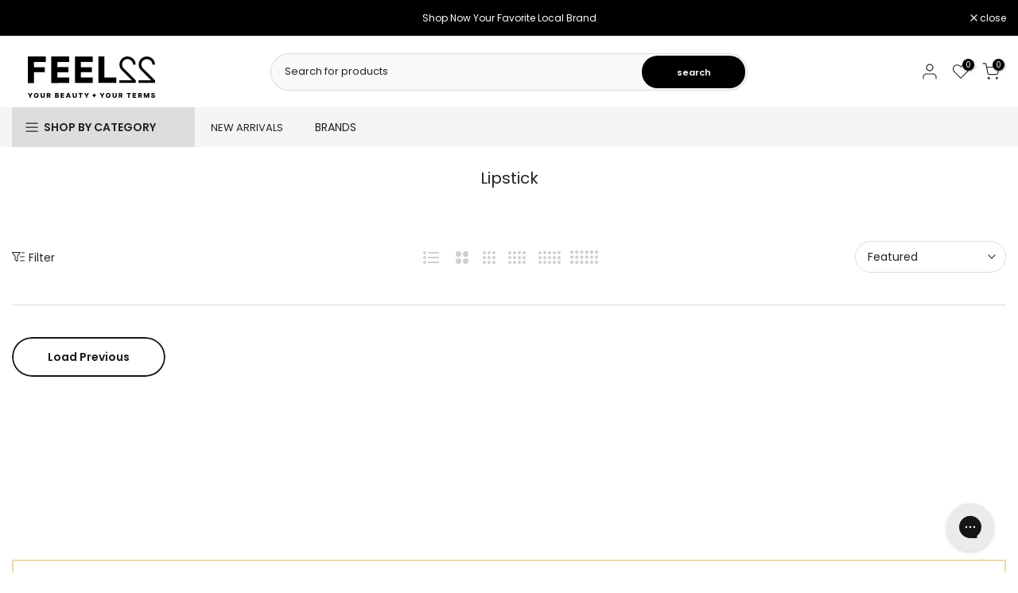

--- FILE ---
content_type: text/html; charset=utf-8
request_url: https://fr.feel22.com/en/collections/lipstick?page=2
body_size: 36751
content:
<!doctype html><html class="t4sp-theme t4s-wrapper__wide rtl_false swatch_color_style_2 pr_border_style_2 pr_img_effect_2 enable_eff_img1_true badge_shape_1 css_for_wis_app_true shadow_round_img_false t4s-header__categories is-remove-unavai-1 t4_compare_true t4s-cart-count-0 t4s-pr-ellipsis-false
 no-js" lang="en">
  
  <head>
     <script>
      window.dataLayer = window.dataLayer || [];
      </script>
  
    <!-- Google Tag Manager -->
      <script>(function(w,d,s,l,i){w[l]=w[l]||[];w[l].push({'gtm.start':
      new Date().getTime(),event:'gtm.js'});var f=d.getElementsByTagName(s)[0],
      j=d.createElement(s),dl=l!='dataLayer'?'&l='+l:'';j.async=true;j.src=
      'https://www.googletagmanager.com/gtm.js?id='+i+dl;f.parentNode.insertBefore(j,f);
      })(window,document,'script','dataLayer','GTM-PJXNC6F');</script>
    <!-- End Google Tag Manager -->

    <!-- EASYGIFT SCRIPT -->
      <script type="text/javascript" src="https://cdn.506.io/eg/script.js?shop=glam22.myshopify.com"></script>
    <!-- END EASYGIFT SCRIPT -->

<!-- Cozy Country Redirect Script -->
  <script src="https://cozycountryredirectii.addons.business/js/eggbox/2949/script_0adf0b2336c788541fc299ae215b7238.js?v=1&sign=0adf0b2336c788541fc299ae215b7238&shop=feel22int.myshopify.com" type='text/javascript'></script>
<!-- Cozy Country Redirect Script End -->
     <!-- TIKTOK PIXE -->
    <script>
		!function (w, d, t) {
		  w.TiktokAnalyticsObject=t;var ttq=w[t]=w[t]||[];ttq.methods=["page","track","identify","instances","debug","on","off","once","ready","alias","group","enableCookie","disableCookie"],ttq.setAndDefer=function(t,e){t[e]=function(){t.push([e].concat(Array.prototype.slice.call(arguments,0)))}};for(var i=0;i<ttq.methods.length;i++)ttq.setAndDefer(ttq,ttq.methods[i]);ttq.instance=function(t){for(var e=ttq._i[t]||[],n=0;n<ttq.methods.length;n++
          )ttq.setAndDefer(e,ttq.methods[n]);return e},ttq.load=function(e,n){var i="https://analytics.tiktok.com/i18n/pixel/events.js";ttq._i=ttq._i||{},ttq._i[e]=[],ttq._i[e]._u=i,ttq._t=ttq._t||{},ttq._t[e]=+new Date,ttq._o=ttq._o||{},ttq._o[e]=n||{};n=document.createElement("script");n.type="text/javascript",n.async=!0,n.src=i+"?sdkid="+e+"&lib="+t;e=document.getElementsByTagName("script")[0];e.parentNode.insertBefore(n,e)};
		}(window, document, 'ttq');
	</script>
<script>
		!function (w, d, t) {
		  w.TiktokAnalyticsObject=t;var ttq=w[t]=w[t]||[];ttq.methods=["page","track","identify","instances","debug","on","off","once","ready","alias","group","enableCookie","disableCookie"],ttq.setAndDefer=function(t,e){t[e]=function(){t.push([e].concat(Array.prototype.slice.call(arguments,0)))}};for(var i=0;i<ttq.methods.length;i++)ttq.setAndDefer(ttq,ttq.methods[i]);ttq.instance=function(t){for(var e=ttq._i[t]||[],n=0;n<ttq.methods.length;n++
)ttq.setAndDefer(e,ttq.methods[n]);return e},ttq.load=function(e,n){var i="https://analytics.tiktok.com/i18n/pixel/events.js";ttq._i=ttq._i||{},ttq._i[e]=[],ttq._i[e]._u=i,ttq._t=ttq._t||{},ttq._t[e]=+new Date,ttq._o=ttq._o||{},ttq._o[e]=n||{};n=document.createElement("script");n.type="text/javascript",n.async=!0,n.src=i+"?sdkid="+e+"&lib="+t;e=document.getElementsByTagName("script")[0];e.parentNode.insertBefore(n,e)};
		
		  ttq.load('CKRN5J3C77U5FRI5Q360');
		  ttq.page();
		}(window, document, 'ttq');
	</script>
  

   
    <meta charset="utf-8">
    <meta http-equiv="X-UA-Compatible" content="IE=edge">
    <meta name="viewport" content="width=device-width, initial-scale=1, height=device-height, minimum-scale=1.0, maximum-scale=1.0">
    <meta name="theme-color" content="#fff">
    
    <meta name="facebook-domain-verification" content="2jo2bvkq0rpyiudxlielso15ssejd1" />
    <meta name="apple-itunes-app" content="app-id=1473616999, app-argument=https://www.feel22.com/">
    <meta name="google-play-app" content="app-id=com.feel22">

    
    <link rel="canonical" href="https://fr.feel22.com/en/collections/lipstick?page=2">
    <link rel="preconnect" href="https://cdn.shopify.com" crossorigin><link rel="shortcut icon" type="image/png" href="//fr.feel22.com/cdn/shop/files/Feel_22-22icon.png?v=1703750807&width=32"><link rel="apple-touch-icon-precomposed" type="image/png" sizes="152x152" href="//fr.feel22.com/cdn/shop/files/Feel_22-22icon.png?v=1703750807&width=152"><title>Lipstick &ndash; Page 2 &ndash; int.feel22.com</title>
    <meta name="description" content="Get original beauty products from 100s of brands delivered to your home by ordering them online at feel22. Big selection of makeup, skin care, perfumes, hair care and more. Shop Lebanese Beauty Brands Exclusively on feel22. Shop now!"><meta name="keywords" content="Lipstick, int.feel22.com, int.feel22.com"/><meta name="author" content="The4">

<meta property="og:site_name" content="int.feel22.com">
<meta property="og:url" content="https://fr.feel22.com/en/collections/lipstick?page=2">
<meta property="og:title" content="Lipstick">
<meta property="og:type" content="website">
<meta property="og:description" content="Get original beauty products from 100s of brands delivered to your home by ordering them online at feel22. Big selection of makeup, skin care, perfumes, hair care and more. Shop Lebanese Beauty Brands Exclusively on feel22. Shop now!"><meta property="og:image" content="http://fr.feel22.com/cdn/shop/files/logo_60edddc3-7eb7-4a60-890a-c64eb9a5d710.svg?v=1699023235">
  <meta property="og:image:secure_url" content="https://fr.feel22.com/cdn/shop/files/logo_60edddc3-7eb7-4a60-890a-c64eb9a5d710.svg?v=1699023235">
  <meta property="og:image:width" content="133">
  <meta property="og:image:height" content="44"><meta name="twitter:card" content="summary_large_image">
<meta name="twitter:title" content="Lipstick">
<meta name="twitter:description" content="Get original beauty products from 100s of brands delivered to your home by ordering them online at feel22. Big selection of makeup, skin care, perfumes, hair care and more. Shop Lebanese Beauty Brands Exclusively on feel22. Shop now!"><script src="//fr.feel22.com/cdn/shop/t/24/assets/lazysizes.min.js?v=19113999703148210021699024110" async="async"></script>
    <script src="//fr.feel22.com/cdn/shop/t/24/assets/global.min.js?v=164417445976002054911699024110" defer="defer"></script>
    <script src="//www.searchanise.com/widgets/shopify/init.js?a=7I9N0F6L4v" type="text/javascript"></script>
    <script>window.performance && window.performance.mark && window.performance.mark('shopify.content_for_header.start');</script><meta name="google-site-verification" content="GyVXnwp3ZIP1LTf7fFftE4S6JUkMM4xtXkmrZ-uc8e0">
<meta id="shopify-digital-wallet" name="shopify-digital-wallet" content="/32264749196/digital_wallets/dialog">
<link rel="alternate" type="application/atom+xml" title="Feed" href="/en/collections/lipstick.atom" />
<link rel="prev" href="/en/collections/lipstick?page=1">
<link rel="alternate" hreflang="x-default" href="https://fr.feel22.com/collections/lipstick?page=2">
<link rel="alternate" hreflang="fr-AD" href="https://fr.feel22.com/collections/lipstick?page=2">
<link rel="alternate" hreflang="en-AD" href="https://fr.feel22.com/en/collections/lipstick?page=2">
<link rel="alternate" hreflang="fr-AE" href="https://fr.feel22.com/collections/lipstick?page=2">
<link rel="alternate" hreflang="en-AE" href="https://fr.feel22.com/en/collections/lipstick?page=2">
<link rel="alternate" hreflang="fr-AF" href="https://fr.feel22.com/collections/lipstick?page=2">
<link rel="alternate" hreflang="en-AF" href="https://fr.feel22.com/en/collections/lipstick?page=2">
<link rel="alternate" hreflang="fr-AG" href="https://fr.feel22.com/collections/lipstick?page=2">
<link rel="alternate" hreflang="en-AG" href="https://fr.feel22.com/en/collections/lipstick?page=2">
<link rel="alternate" hreflang="fr-AI" href="https://fr.feel22.com/collections/lipstick?page=2">
<link rel="alternate" hreflang="en-AI" href="https://fr.feel22.com/en/collections/lipstick?page=2">
<link rel="alternate" hreflang="fr-AL" href="https://fr.feel22.com/collections/lipstick?page=2">
<link rel="alternate" hreflang="en-AL" href="https://fr.feel22.com/en/collections/lipstick?page=2">
<link rel="alternate" hreflang="fr-AM" href="https://fr.feel22.com/collections/lipstick?page=2">
<link rel="alternate" hreflang="en-AM" href="https://fr.feel22.com/en/collections/lipstick?page=2">
<link rel="alternate" hreflang="fr-AO" href="https://fr.feel22.com/collections/lipstick?page=2">
<link rel="alternate" hreflang="en-AO" href="https://fr.feel22.com/en/collections/lipstick?page=2">
<link rel="alternate" hreflang="fr-AR" href="https://fr.feel22.com/collections/lipstick?page=2">
<link rel="alternate" hreflang="en-AR" href="https://fr.feel22.com/en/collections/lipstick?page=2">
<link rel="alternate" hreflang="fr-AT" href="https://fr.feel22.com/collections/lipstick?page=2">
<link rel="alternate" hreflang="en-AT" href="https://fr.feel22.com/en/collections/lipstick?page=2">
<link rel="alternate" hreflang="fr-AU" href="https://fr.feel22.com/collections/lipstick?page=2">
<link rel="alternate" hreflang="en-AU" href="https://fr.feel22.com/en/collections/lipstick?page=2">
<link rel="alternate" hreflang="fr-AW" href="https://fr.feel22.com/collections/lipstick?page=2">
<link rel="alternate" hreflang="en-AW" href="https://fr.feel22.com/en/collections/lipstick?page=2">
<link rel="alternate" hreflang="fr-AZ" href="https://fr.feel22.com/collections/lipstick?page=2">
<link rel="alternate" hreflang="en-AZ" href="https://fr.feel22.com/en/collections/lipstick?page=2">
<link rel="alternate" hreflang="fr-BA" href="https://fr.feel22.com/collections/lipstick?page=2">
<link rel="alternate" hreflang="en-BA" href="https://fr.feel22.com/en/collections/lipstick?page=2">
<link rel="alternate" hreflang="fr-BB" href="https://fr.feel22.com/collections/lipstick?page=2">
<link rel="alternate" hreflang="en-BB" href="https://fr.feel22.com/en/collections/lipstick?page=2">
<link rel="alternate" hreflang="fr-BD" href="https://fr.feel22.com/collections/lipstick?page=2">
<link rel="alternate" hreflang="en-BD" href="https://fr.feel22.com/en/collections/lipstick?page=2">
<link rel="alternate" hreflang="fr-BE" href="https://fr.feel22.com/collections/lipstick?page=2">
<link rel="alternate" hreflang="en-BE" href="https://fr.feel22.com/en/collections/lipstick?page=2">
<link rel="alternate" hreflang="fr-BF" href="https://fr.feel22.com/collections/lipstick?page=2">
<link rel="alternate" hreflang="en-BF" href="https://fr.feel22.com/en/collections/lipstick?page=2">
<link rel="alternate" hreflang="fr-BG" href="https://fr.feel22.com/collections/lipstick?page=2">
<link rel="alternate" hreflang="en-BG" href="https://fr.feel22.com/en/collections/lipstick?page=2">
<link rel="alternate" hreflang="fr-BH" href="https://fr.feel22.com/collections/lipstick?page=2">
<link rel="alternate" hreflang="en-BH" href="https://fr.feel22.com/en/collections/lipstick?page=2">
<link rel="alternate" hreflang="fr-BI" href="https://fr.feel22.com/collections/lipstick?page=2">
<link rel="alternate" hreflang="en-BI" href="https://fr.feel22.com/en/collections/lipstick?page=2">
<link rel="alternate" hreflang="fr-BJ" href="https://fr.feel22.com/collections/lipstick?page=2">
<link rel="alternate" hreflang="en-BJ" href="https://fr.feel22.com/en/collections/lipstick?page=2">
<link rel="alternate" hreflang="fr-BL" href="https://fr.feel22.com/collections/lipstick?page=2">
<link rel="alternate" hreflang="en-BL" href="https://fr.feel22.com/en/collections/lipstick?page=2">
<link rel="alternate" hreflang="fr-BM" href="https://fr.feel22.com/collections/lipstick?page=2">
<link rel="alternate" hreflang="en-BM" href="https://fr.feel22.com/en/collections/lipstick?page=2">
<link rel="alternate" hreflang="fr-BN" href="https://fr.feel22.com/collections/lipstick?page=2">
<link rel="alternate" hreflang="en-BN" href="https://fr.feel22.com/en/collections/lipstick?page=2">
<link rel="alternate" hreflang="fr-BO" href="https://fr.feel22.com/collections/lipstick?page=2">
<link rel="alternate" hreflang="en-BO" href="https://fr.feel22.com/en/collections/lipstick?page=2">
<link rel="alternate" hreflang="fr-BR" href="https://fr.feel22.com/collections/lipstick?page=2">
<link rel="alternate" hreflang="en-BR" href="https://fr.feel22.com/en/collections/lipstick?page=2">
<link rel="alternate" hreflang="fr-BT" href="https://fr.feel22.com/collections/lipstick?page=2">
<link rel="alternate" hreflang="en-BT" href="https://fr.feel22.com/en/collections/lipstick?page=2">
<link rel="alternate" hreflang="fr-BW" href="https://fr.feel22.com/collections/lipstick?page=2">
<link rel="alternate" hreflang="en-BW" href="https://fr.feel22.com/en/collections/lipstick?page=2">
<link rel="alternate" hreflang="fr-BY" href="https://fr.feel22.com/collections/lipstick?page=2">
<link rel="alternate" hreflang="en-BY" href="https://fr.feel22.com/en/collections/lipstick?page=2">
<link rel="alternate" hreflang="fr-BZ" href="https://fr.feel22.com/collections/lipstick?page=2">
<link rel="alternate" hreflang="en-BZ" href="https://fr.feel22.com/en/collections/lipstick?page=2">
<link rel="alternate" hreflang="fr-CA" href="https://fr.feel22.com/collections/lipstick?page=2">
<link rel="alternate" hreflang="en-CA" href="https://fr.feel22.com/en/collections/lipstick?page=2">
<link rel="alternate" hreflang="fr-CD" href="https://fr.feel22.com/collections/lipstick?page=2">
<link rel="alternate" hreflang="en-CD" href="https://fr.feel22.com/en/collections/lipstick?page=2">
<link rel="alternate" hreflang="fr-CF" href="https://fr.feel22.com/collections/lipstick?page=2">
<link rel="alternate" hreflang="en-CF" href="https://fr.feel22.com/en/collections/lipstick?page=2">
<link rel="alternate" hreflang="fr-CG" href="https://fr.feel22.com/collections/lipstick?page=2">
<link rel="alternate" hreflang="en-CG" href="https://fr.feel22.com/en/collections/lipstick?page=2">
<link rel="alternate" hreflang="fr-CH" href="https://fr.feel22.com/collections/lipstick?page=2">
<link rel="alternate" hreflang="en-CH" href="https://fr.feel22.com/en/collections/lipstick?page=2">
<link rel="alternate" hreflang="fr-CK" href="https://fr.feel22.com/collections/lipstick?page=2">
<link rel="alternate" hreflang="en-CK" href="https://fr.feel22.com/en/collections/lipstick?page=2">
<link rel="alternate" hreflang="fr-CL" href="https://fr.feel22.com/collections/lipstick?page=2">
<link rel="alternate" hreflang="en-CL" href="https://fr.feel22.com/en/collections/lipstick?page=2">
<link rel="alternate" hreflang="fr-CM" href="https://fr.feel22.com/collections/lipstick?page=2">
<link rel="alternate" hreflang="en-CM" href="https://fr.feel22.com/en/collections/lipstick?page=2">
<link rel="alternate" hreflang="fr-CN" href="https://fr.feel22.com/collections/lipstick?page=2">
<link rel="alternate" hreflang="en-CN" href="https://fr.feel22.com/en/collections/lipstick?page=2">
<link rel="alternate" hreflang="fr-CO" href="https://fr.feel22.com/collections/lipstick?page=2">
<link rel="alternate" hreflang="en-CO" href="https://fr.feel22.com/en/collections/lipstick?page=2">
<link rel="alternate" hreflang="fr-CV" href="https://fr.feel22.com/collections/lipstick?page=2">
<link rel="alternate" hreflang="en-CV" href="https://fr.feel22.com/en/collections/lipstick?page=2">
<link rel="alternate" hreflang="fr-CW" href="https://fr.feel22.com/collections/lipstick?page=2">
<link rel="alternate" hreflang="en-CW" href="https://fr.feel22.com/en/collections/lipstick?page=2">
<link rel="alternate" hreflang="fr-CY" href="https://fr.feel22.com/collections/lipstick?page=2">
<link rel="alternate" hreflang="en-CY" href="https://fr.feel22.com/en/collections/lipstick?page=2">
<link rel="alternate" hreflang="fr-CZ" href="https://fr.feel22.com/collections/lipstick?page=2">
<link rel="alternate" hreflang="en-CZ" href="https://fr.feel22.com/en/collections/lipstick?page=2">
<link rel="alternate" hreflang="fr-DE" href="https://fr.feel22.com/collections/lipstick?page=2">
<link rel="alternate" hreflang="en-DE" href="https://fr.feel22.com/en/collections/lipstick?page=2">
<link rel="alternate" hreflang="fr-DJ" href="https://fr.feel22.com/collections/lipstick?page=2">
<link rel="alternate" hreflang="en-DJ" href="https://fr.feel22.com/en/collections/lipstick?page=2">
<link rel="alternate" hreflang="fr-DK" href="https://fr.feel22.com/collections/lipstick?page=2">
<link rel="alternate" hreflang="en-DK" href="https://fr.feel22.com/en/collections/lipstick?page=2">
<link rel="alternate" hreflang="fr-DM" href="https://fr.feel22.com/collections/lipstick?page=2">
<link rel="alternate" hreflang="en-DM" href="https://fr.feel22.com/en/collections/lipstick?page=2">
<link rel="alternate" hreflang="fr-DZ" href="https://fr.feel22.com/collections/lipstick?page=2">
<link rel="alternate" hreflang="en-DZ" href="https://fr.feel22.com/en/collections/lipstick?page=2">
<link rel="alternate" hreflang="fr-EC" href="https://fr.feel22.com/collections/lipstick?page=2">
<link rel="alternate" hreflang="en-EC" href="https://fr.feel22.com/en/collections/lipstick?page=2">
<link rel="alternate" hreflang="fr-EE" href="https://fr.feel22.com/collections/lipstick?page=2">
<link rel="alternate" hreflang="en-EE" href="https://fr.feel22.com/en/collections/lipstick?page=2">
<link rel="alternate" hreflang="fr-ER" href="https://fr.feel22.com/collections/lipstick?page=2">
<link rel="alternate" hreflang="en-ER" href="https://fr.feel22.com/en/collections/lipstick?page=2">
<link rel="alternate" hreflang="fr-ES" href="https://fr.feel22.com/collections/lipstick?page=2">
<link rel="alternate" hreflang="en-ES" href="https://fr.feel22.com/en/collections/lipstick?page=2">
<link rel="alternate" hreflang="fr-ET" href="https://fr.feel22.com/collections/lipstick?page=2">
<link rel="alternate" hreflang="en-ET" href="https://fr.feel22.com/en/collections/lipstick?page=2">
<link rel="alternate" hreflang="fr-FI" href="https://fr.feel22.com/collections/lipstick?page=2">
<link rel="alternate" hreflang="en-FI" href="https://fr.feel22.com/en/collections/lipstick?page=2">
<link rel="alternate" hreflang="fr-FK" href="https://fr.feel22.com/collections/lipstick?page=2">
<link rel="alternate" hreflang="en-FK" href="https://fr.feel22.com/en/collections/lipstick?page=2">
<link rel="alternate" hreflang="fr-FO" href="https://fr.feel22.com/collections/lipstick?page=2">
<link rel="alternate" hreflang="en-FO" href="https://fr.feel22.com/en/collections/lipstick?page=2">
<link rel="alternate" hreflang="fr-FR" href="https://fr.feel22.com/collections/lipstick?page=2">
<link rel="alternate" hreflang="en-FR" href="https://fr.feel22.com/en/collections/lipstick?page=2">
<link rel="alternate" hreflang="fr-GA" href="https://fr.feel22.com/collections/lipstick?page=2">
<link rel="alternate" hreflang="en-GA" href="https://fr.feel22.com/en/collections/lipstick?page=2">
<link rel="alternate" hreflang="fr-GB" href="https://fr.feel22.com/collections/lipstick?page=2">
<link rel="alternate" hreflang="en-GB" href="https://fr.feel22.com/en/collections/lipstick?page=2">
<link rel="alternate" hreflang="fr-GD" href="https://fr.feel22.com/collections/lipstick?page=2">
<link rel="alternate" hreflang="en-GD" href="https://fr.feel22.com/en/collections/lipstick?page=2">
<link rel="alternate" hreflang="fr-GE" href="https://fr.feel22.com/collections/lipstick?page=2">
<link rel="alternate" hreflang="en-GE" href="https://fr.feel22.com/en/collections/lipstick?page=2">
<link rel="alternate" hreflang="fr-GF" href="https://fr.feel22.com/collections/lipstick?page=2">
<link rel="alternate" hreflang="en-GF" href="https://fr.feel22.com/en/collections/lipstick?page=2">
<link rel="alternate" hreflang="fr-GG" href="https://fr.feel22.com/collections/lipstick?page=2">
<link rel="alternate" hreflang="en-GG" href="https://fr.feel22.com/en/collections/lipstick?page=2">
<link rel="alternate" hreflang="fr-GH" href="https://fr.feel22.com/collections/lipstick?page=2">
<link rel="alternate" hreflang="en-GH" href="https://fr.feel22.com/en/collections/lipstick?page=2">
<link rel="alternate" hreflang="fr-GI" href="https://fr.feel22.com/collections/lipstick?page=2">
<link rel="alternate" hreflang="en-GI" href="https://fr.feel22.com/en/collections/lipstick?page=2">
<link rel="alternate" hreflang="fr-GL" href="https://fr.feel22.com/collections/lipstick?page=2">
<link rel="alternate" hreflang="en-GL" href="https://fr.feel22.com/en/collections/lipstick?page=2">
<link rel="alternate" hreflang="fr-GM" href="https://fr.feel22.com/collections/lipstick?page=2">
<link rel="alternate" hreflang="en-GM" href="https://fr.feel22.com/en/collections/lipstick?page=2">
<link rel="alternate" hreflang="fr-GN" href="https://fr.feel22.com/collections/lipstick?page=2">
<link rel="alternate" hreflang="en-GN" href="https://fr.feel22.com/en/collections/lipstick?page=2">
<link rel="alternate" hreflang="fr-GP" href="https://fr.feel22.com/collections/lipstick?page=2">
<link rel="alternate" hreflang="en-GP" href="https://fr.feel22.com/en/collections/lipstick?page=2">
<link rel="alternate" hreflang="fr-GQ" href="https://fr.feel22.com/collections/lipstick?page=2">
<link rel="alternate" hreflang="en-GQ" href="https://fr.feel22.com/en/collections/lipstick?page=2">
<link rel="alternate" hreflang="fr-GR" href="https://fr.feel22.com/collections/lipstick?page=2">
<link rel="alternate" hreflang="en-GR" href="https://fr.feel22.com/en/collections/lipstick?page=2">
<link rel="alternate" hreflang="fr-GT" href="https://fr.feel22.com/collections/lipstick?page=2">
<link rel="alternate" hreflang="en-GT" href="https://fr.feel22.com/en/collections/lipstick?page=2">
<link rel="alternate" hreflang="fr-GW" href="https://fr.feel22.com/collections/lipstick?page=2">
<link rel="alternate" hreflang="en-GW" href="https://fr.feel22.com/en/collections/lipstick?page=2">
<link rel="alternate" hreflang="fr-GY" href="https://fr.feel22.com/collections/lipstick?page=2">
<link rel="alternate" hreflang="en-GY" href="https://fr.feel22.com/en/collections/lipstick?page=2">
<link rel="alternate" hreflang="fr-HK" href="https://fr.feel22.com/collections/lipstick?page=2">
<link rel="alternate" hreflang="en-HK" href="https://fr.feel22.com/en/collections/lipstick?page=2">
<link rel="alternate" hreflang="fr-HN" href="https://fr.feel22.com/collections/lipstick?page=2">
<link rel="alternate" hreflang="en-HN" href="https://fr.feel22.com/en/collections/lipstick?page=2">
<link rel="alternate" hreflang="fr-HR" href="https://fr.feel22.com/collections/lipstick?page=2">
<link rel="alternate" hreflang="en-HR" href="https://fr.feel22.com/en/collections/lipstick?page=2">
<link rel="alternate" hreflang="fr-HT" href="https://fr.feel22.com/collections/lipstick?page=2">
<link rel="alternate" hreflang="en-HT" href="https://fr.feel22.com/en/collections/lipstick?page=2">
<link rel="alternate" hreflang="fr-HU" href="https://fr.feel22.com/collections/lipstick?page=2">
<link rel="alternate" hreflang="en-HU" href="https://fr.feel22.com/en/collections/lipstick?page=2">
<link rel="alternate" hreflang="fr-ID" href="https://fr.feel22.com/collections/lipstick?page=2">
<link rel="alternate" hreflang="en-ID" href="https://fr.feel22.com/en/collections/lipstick?page=2">
<link rel="alternate" hreflang="fr-IE" href="https://fr.feel22.com/collections/lipstick?page=2">
<link rel="alternate" hreflang="en-IE" href="https://fr.feel22.com/en/collections/lipstick?page=2">
<link rel="alternate" hreflang="fr-IN" href="https://fr.feel22.com/collections/lipstick?page=2">
<link rel="alternate" hreflang="en-IN" href="https://fr.feel22.com/en/collections/lipstick?page=2">
<link rel="alternate" hreflang="fr-IS" href="https://fr.feel22.com/collections/lipstick?page=2">
<link rel="alternate" hreflang="en-IS" href="https://fr.feel22.com/en/collections/lipstick?page=2">
<link rel="alternate" hreflang="fr-IT" href="https://fr.feel22.com/collections/lipstick?page=2">
<link rel="alternate" hreflang="en-IT" href="https://fr.feel22.com/en/collections/lipstick?page=2">
<link rel="alternate" hreflang="fr-JE" href="https://fr.feel22.com/collections/lipstick?page=2">
<link rel="alternate" hreflang="en-JE" href="https://fr.feel22.com/en/collections/lipstick?page=2">
<link rel="alternate" hreflang="fr-JM" href="https://fr.feel22.com/collections/lipstick?page=2">
<link rel="alternate" hreflang="en-JM" href="https://fr.feel22.com/en/collections/lipstick?page=2">
<link rel="alternate" hreflang="fr-JP" href="https://fr.feel22.com/collections/lipstick?page=2">
<link rel="alternate" hreflang="en-JP" href="https://fr.feel22.com/en/collections/lipstick?page=2">
<link rel="alternate" hreflang="fr-KE" href="https://fr.feel22.com/collections/lipstick?page=2">
<link rel="alternate" hreflang="en-KE" href="https://fr.feel22.com/en/collections/lipstick?page=2">
<link rel="alternate" hreflang="fr-KG" href="https://fr.feel22.com/collections/lipstick?page=2">
<link rel="alternate" hreflang="en-KG" href="https://fr.feel22.com/en/collections/lipstick?page=2">
<link rel="alternate" hreflang="fr-KH" href="https://fr.feel22.com/collections/lipstick?page=2">
<link rel="alternate" hreflang="en-KH" href="https://fr.feel22.com/en/collections/lipstick?page=2">
<link rel="alternate" hreflang="fr-KI" href="https://fr.feel22.com/collections/lipstick?page=2">
<link rel="alternate" hreflang="en-KI" href="https://fr.feel22.com/en/collections/lipstick?page=2">
<link rel="alternate" hreflang="fr-KM" href="https://fr.feel22.com/collections/lipstick?page=2">
<link rel="alternate" hreflang="en-KM" href="https://fr.feel22.com/en/collections/lipstick?page=2">
<link rel="alternate" hreflang="fr-KN" href="https://fr.feel22.com/collections/lipstick?page=2">
<link rel="alternate" hreflang="en-KN" href="https://fr.feel22.com/en/collections/lipstick?page=2">
<link rel="alternate" hreflang="fr-KR" href="https://fr.feel22.com/collections/lipstick?page=2">
<link rel="alternate" hreflang="en-KR" href="https://fr.feel22.com/en/collections/lipstick?page=2">
<link rel="alternate" hreflang="fr-KW" href="https://fr.feel22.com/collections/lipstick?page=2">
<link rel="alternate" hreflang="en-KW" href="https://fr.feel22.com/en/collections/lipstick?page=2">
<link rel="alternate" hreflang="fr-KY" href="https://fr.feel22.com/collections/lipstick?page=2">
<link rel="alternate" hreflang="en-KY" href="https://fr.feel22.com/en/collections/lipstick?page=2">
<link rel="alternate" hreflang="fr-KZ" href="https://fr.feel22.com/collections/lipstick?page=2">
<link rel="alternate" hreflang="en-KZ" href="https://fr.feel22.com/en/collections/lipstick?page=2">
<link rel="alternate" hreflang="fr-LA" href="https://fr.feel22.com/collections/lipstick?page=2">
<link rel="alternate" hreflang="en-LA" href="https://fr.feel22.com/en/collections/lipstick?page=2">
<link rel="alternate" hreflang="fr-LB" href="https://fr.feel22.com/collections/lipstick?page=2">
<link rel="alternate" hreflang="en-LB" href="https://fr.feel22.com/en/collections/lipstick?page=2">
<link rel="alternate" hreflang="fr-LC" href="https://fr.feel22.com/collections/lipstick?page=2">
<link rel="alternate" hreflang="en-LC" href="https://fr.feel22.com/en/collections/lipstick?page=2">
<link rel="alternate" hreflang="fr-LI" href="https://fr.feel22.com/collections/lipstick?page=2">
<link rel="alternate" hreflang="en-LI" href="https://fr.feel22.com/en/collections/lipstick?page=2">
<link rel="alternate" hreflang="fr-LK" href="https://fr.feel22.com/collections/lipstick?page=2">
<link rel="alternate" hreflang="en-LK" href="https://fr.feel22.com/en/collections/lipstick?page=2">
<link rel="alternate" hreflang="fr-LR" href="https://fr.feel22.com/collections/lipstick?page=2">
<link rel="alternate" hreflang="en-LR" href="https://fr.feel22.com/en/collections/lipstick?page=2">
<link rel="alternate" hreflang="fr-LS" href="https://fr.feel22.com/collections/lipstick?page=2">
<link rel="alternate" hreflang="en-LS" href="https://fr.feel22.com/en/collections/lipstick?page=2">
<link rel="alternate" hreflang="fr-LT" href="https://fr.feel22.com/collections/lipstick?page=2">
<link rel="alternate" hreflang="en-LT" href="https://fr.feel22.com/en/collections/lipstick?page=2">
<link rel="alternate" hreflang="fr-LU" href="https://fr.feel22.com/collections/lipstick?page=2">
<link rel="alternate" hreflang="en-LU" href="https://fr.feel22.com/en/collections/lipstick?page=2">
<link rel="alternate" hreflang="fr-LV" href="https://fr.feel22.com/collections/lipstick?page=2">
<link rel="alternate" hreflang="en-LV" href="https://fr.feel22.com/en/collections/lipstick?page=2">
<link rel="alternate" hreflang="fr-LY" href="https://fr.feel22.com/collections/lipstick?page=2">
<link rel="alternate" hreflang="en-LY" href="https://fr.feel22.com/en/collections/lipstick?page=2">
<link rel="alternate" hreflang="fr-MA" href="https://fr.feel22.com/collections/lipstick?page=2">
<link rel="alternate" hreflang="en-MA" href="https://fr.feel22.com/en/collections/lipstick?page=2">
<link rel="alternate" hreflang="fr-MC" href="https://fr.feel22.com/collections/lipstick?page=2">
<link rel="alternate" hreflang="en-MC" href="https://fr.feel22.com/en/collections/lipstick?page=2">
<link rel="alternate" hreflang="fr-MD" href="https://fr.feel22.com/collections/lipstick?page=2">
<link rel="alternate" hreflang="en-MD" href="https://fr.feel22.com/en/collections/lipstick?page=2">
<link rel="alternate" hreflang="fr-ME" href="https://fr.feel22.com/collections/lipstick?page=2">
<link rel="alternate" hreflang="en-ME" href="https://fr.feel22.com/en/collections/lipstick?page=2">
<link rel="alternate" hreflang="fr-MF" href="https://fr.feel22.com/collections/lipstick?page=2">
<link rel="alternate" hreflang="en-MF" href="https://fr.feel22.com/en/collections/lipstick?page=2">
<link rel="alternate" hreflang="fr-MG" href="https://fr.feel22.com/collections/lipstick?page=2">
<link rel="alternate" hreflang="en-MG" href="https://fr.feel22.com/en/collections/lipstick?page=2">
<link rel="alternate" hreflang="fr-MK" href="https://fr.feel22.com/collections/lipstick?page=2">
<link rel="alternate" hreflang="en-MK" href="https://fr.feel22.com/en/collections/lipstick?page=2">
<link rel="alternate" hreflang="fr-MM" href="https://fr.feel22.com/collections/lipstick?page=2">
<link rel="alternate" hreflang="en-MM" href="https://fr.feel22.com/en/collections/lipstick?page=2">
<link rel="alternate" hreflang="fr-MO" href="https://fr.feel22.com/collections/lipstick?page=2">
<link rel="alternate" hreflang="en-MO" href="https://fr.feel22.com/en/collections/lipstick?page=2">
<link rel="alternate" hreflang="fr-MQ" href="https://fr.feel22.com/collections/lipstick?page=2">
<link rel="alternate" hreflang="en-MQ" href="https://fr.feel22.com/en/collections/lipstick?page=2">
<link rel="alternate" hreflang="fr-MR" href="https://fr.feel22.com/collections/lipstick?page=2">
<link rel="alternate" hreflang="en-MR" href="https://fr.feel22.com/en/collections/lipstick?page=2">
<link rel="alternate" hreflang="fr-MS" href="https://fr.feel22.com/collections/lipstick?page=2">
<link rel="alternate" hreflang="en-MS" href="https://fr.feel22.com/en/collections/lipstick?page=2">
<link rel="alternate" hreflang="fr-MT" href="https://fr.feel22.com/collections/lipstick?page=2">
<link rel="alternate" hreflang="en-MT" href="https://fr.feel22.com/en/collections/lipstick?page=2">
<link rel="alternate" hreflang="fr-MU" href="https://fr.feel22.com/collections/lipstick?page=2">
<link rel="alternate" hreflang="en-MU" href="https://fr.feel22.com/en/collections/lipstick?page=2">
<link rel="alternate" hreflang="fr-MV" href="https://fr.feel22.com/collections/lipstick?page=2">
<link rel="alternate" hreflang="en-MV" href="https://fr.feel22.com/en/collections/lipstick?page=2">
<link rel="alternate" hreflang="fr-MW" href="https://fr.feel22.com/collections/lipstick?page=2">
<link rel="alternate" hreflang="en-MW" href="https://fr.feel22.com/en/collections/lipstick?page=2">
<link rel="alternate" hreflang="fr-MX" href="https://fr.feel22.com/collections/lipstick?page=2">
<link rel="alternate" hreflang="en-MX" href="https://fr.feel22.com/en/collections/lipstick?page=2">
<link rel="alternate" hreflang="fr-MY" href="https://fr.feel22.com/collections/lipstick?page=2">
<link rel="alternate" hreflang="en-MY" href="https://fr.feel22.com/en/collections/lipstick?page=2">
<link rel="alternate" hreflang="fr-MZ" href="https://fr.feel22.com/collections/lipstick?page=2">
<link rel="alternate" hreflang="en-MZ" href="https://fr.feel22.com/en/collections/lipstick?page=2">
<link rel="alternate" hreflang="fr-NA" href="https://fr.feel22.com/collections/lipstick?page=2">
<link rel="alternate" hreflang="en-NA" href="https://fr.feel22.com/en/collections/lipstick?page=2">
<link rel="alternate" hreflang="fr-NC" href="https://fr.feel22.com/collections/lipstick?page=2">
<link rel="alternate" hreflang="en-NC" href="https://fr.feel22.com/en/collections/lipstick?page=2">
<link rel="alternate" hreflang="fr-NE" href="https://fr.feel22.com/collections/lipstick?page=2">
<link rel="alternate" hreflang="en-NE" href="https://fr.feel22.com/en/collections/lipstick?page=2">
<link rel="alternate" hreflang="fr-NG" href="https://fr.feel22.com/collections/lipstick?page=2">
<link rel="alternate" hreflang="en-NG" href="https://fr.feel22.com/en/collections/lipstick?page=2">
<link rel="alternate" hreflang="fr-NI" href="https://fr.feel22.com/collections/lipstick?page=2">
<link rel="alternate" hreflang="en-NI" href="https://fr.feel22.com/en/collections/lipstick?page=2">
<link rel="alternate" hreflang="fr-NL" href="https://fr.feel22.com/collections/lipstick?page=2">
<link rel="alternate" hreflang="en-NL" href="https://fr.feel22.com/en/collections/lipstick?page=2">
<link rel="alternate" hreflang="fr-NO" href="https://fr.feel22.com/collections/lipstick?page=2">
<link rel="alternate" hreflang="en-NO" href="https://fr.feel22.com/en/collections/lipstick?page=2">
<link rel="alternate" hreflang="fr-NP" href="https://fr.feel22.com/collections/lipstick?page=2">
<link rel="alternate" hreflang="en-NP" href="https://fr.feel22.com/en/collections/lipstick?page=2">
<link rel="alternate" hreflang="fr-NR" href="https://fr.feel22.com/collections/lipstick?page=2">
<link rel="alternate" hreflang="en-NR" href="https://fr.feel22.com/en/collections/lipstick?page=2">
<link rel="alternate" hreflang="fr-NU" href="https://fr.feel22.com/collections/lipstick?page=2">
<link rel="alternate" hreflang="en-NU" href="https://fr.feel22.com/en/collections/lipstick?page=2">
<link rel="alternate" hreflang="fr-NZ" href="https://fr.feel22.com/collections/lipstick?page=2">
<link rel="alternate" hreflang="en-NZ" href="https://fr.feel22.com/en/collections/lipstick?page=2">
<link rel="alternate" hreflang="fr-OM" href="https://fr.feel22.com/collections/lipstick?page=2">
<link rel="alternate" hreflang="en-OM" href="https://fr.feel22.com/en/collections/lipstick?page=2">
<link rel="alternate" hreflang="fr-PA" href="https://fr.feel22.com/collections/lipstick?page=2">
<link rel="alternate" hreflang="en-PA" href="https://fr.feel22.com/en/collections/lipstick?page=2">
<link rel="alternate" hreflang="fr-PE" href="https://fr.feel22.com/collections/lipstick?page=2">
<link rel="alternate" hreflang="en-PE" href="https://fr.feel22.com/en/collections/lipstick?page=2">
<link rel="alternate" hreflang="fr-PG" href="https://fr.feel22.com/collections/lipstick?page=2">
<link rel="alternate" hreflang="en-PG" href="https://fr.feel22.com/en/collections/lipstick?page=2">
<link rel="alternate" hreflang="fr-PH" href="https://fr.feel22.com/collections/lipstick?page=2">
<link rel="alternate" hreflang="en-PH" href="https://fr.feel22.com/en/collections/lipstick?page=2">
<link rel="alternate" hreflang="fr-PK" href="https://fr.feel22.com/collections/lipstick?page=2">
<link rel="alternate" hreflang="en-PK" href="https://fr.feel22.com/en/collections/lipstick?page=2">
<link rel="alternate" hreflang="fr-PL" href="https://fr.feel22.com/collections/lipstick?page=2">
<link rel="alternate" hreflang="en-PL" href="https://fr.feel22.com/en/collections/lipstick?page=2">
<link rel="alternate" hreflang="fr-PT" href="https://fr.feel22.com/collections/lipstick?page=2">
<link rel="alternate" hreflang="en-PT" href="https://fr.feel22.com/en/collections/lipstick?page=2">
<link rel="alternate" hreflang="fr-PY" href="https://fr.feel22.com/collections/lipstick?page=2">
<link rel="alternate" hreflang="en-PY" href="https://fr.feel22.com/en/collections/lipstick?page=2">
<link rel="alternate" hreflang="fr-RO" href="https://fr.feel22.com/collections/lipstick?page=2">
<link rel="alternate" hreflang="en-RO" href="https://fr.feel22.com/en/collections/lipstick?page=2">
<link rel="alternate" hreflang="fr-RS" href="https://fr.feel22.com/collections/lipstick?page=2">
<link rel="alternate" hreflang="en-RS" href="https://fr.feel22.com/en/collections/lipstick?page=2">
<link rel="alternate" hreflang="fr-RU" href="https://fr.feel22.com/collections/lipstick?page=2">
<link rel="alternate" hreflang="en-RU" href="https://fr.feel22.com/en/collections/lipstick?page=2">
<link rel="alternate" hreflang="fr-RW" href="https://fr.feel22.com/collections/lipstick?page=2">
<link rel="alternate" hreflang="en-RW" href="https://fr.feel22.com/en/collections/lipstick?page=2">
<link rel="alternate" hreflang="fr-SA" href="https://fr.feel22.com/collections/lipstick?page=2">
<link rel="alternate" hreflang="en-SA" href="https://fr.feel22.com/en/collections/lipstick?page=2">
<link rel="alternate" hreflang="fr-SB" href="https://fr.feel22.com/collections/lipstick?page=2">
<link rel="alternate" hreflang="en-SB" href="https://fr.feel22.com/en/collections/lipstick?page=2">
<link rel="alternate" hreflang="fr-SC" href="https://fr.feel22.com/collections/lipstick?page=2">
<link rel="alternate" hreflang="en-SC" href="https://fr.feel22.com/en/collections/lipstick?page=2">
<link rel="alternate" hreflang="fr-SD" href="https://fr.feel22.com/collections/lipstick?page=2">
<link rel="alternate" hreflang="en-SD" href="https://fr.feel22.com/en/collections/lipstick?page=2">
<link rel="alternate" hreflang="fr-SE" href="https://fr.feel22.com/collections/lipstick?page=2">
<link rel="alternate" hreflang="en-SE" href="https://fr.feel22.com/en/collections/lipstick?page=2">
<link rel="alternate" hreflang="fr-SG" href="https://fr.feel22.com/collections/lipstick?page=2">
<link rel="alternate" hreflang="en-SG" href="https://fr.feel22.com/en/collections/lipstick?page=2">
<link rel="alternate" hreflang="fr-SH" href="https://fr.feel22.com/collections/lipstick?page=2">
<link rel="alternate" hreflang="en-SH" href="https://fr.feel22.com/en/collections/lipstick?page=2">
<link rel="alternate" hreflang="fr-SI" href="https://fr.feel22.com/collections/lipstick?page=2">
<link rel="alternate" hreflang="en-SI" href="https://fr.feel22.com/en/collections/lipstick?page=2">
<link rel="alternate" hreflang="fr-SK" href="https://fr.feel22.com/collections/lipstick?page=2">
<link rel="alternate" hreflang="en-SK" href="https://fr.feel22.com/en/collections/lipstick?page=2">
<link rel="alternate" hreflang="fr-SL" href="https://fr.feel22.com/collections/lipstick?page=2">
<link rel="alternate" hreflang="en-SL" href="https://fr.feel22.com/en/collections/lipstick?page=2">
<link rel="alternate" hreflang="fr-SM" href="https://fr.feel22.com/collections/lipstick?page=2">
<link rel="alternate" hreflang="en-SM" href="https://fr.feel22.com/en/collections/lipstick?page=2">
<link rel="alternate" hreflang="fr-SN" href="https://fr.feel22.com/collections/lipstick?page=2">
<link rel="alternate" hreflang="en-SN" href="https://fr.feel22.com/en/collections/lipstick?page=2">
<link rel="alternate" hreflang="fr-SO" href="https://fr.feel22.com/collections/lipstick?page=2">
<link rel="alternate" hreflang="en-SO" href="https://fr.feel22.com/en/collections/lipstick?page=2">
<link rel="alternate" hreflang="fr-SR" href="https://fr.feel22.com/collections/lipstick?page=2">
<link rel="alternate" hreflang="en-SR" href="https://fr.feel22.com/en/collections/lipstick?page=2">
<link rel="alternate" hreflang="fr-SS" href="https://fr.feel22.com/collections/lipstick?page=2">
<link rel="alternate" hreflang="en-SS" href="https://fr.feel22.com/en/collections/lipstick?page=2">
<link rel="alternate" hreflang="fr-SV" href="https://fr.feel22.com/collections/lipstick?page=2">
<link rel="alternate" hreflang="en-SV" href="https://fr.feel22.com/en/collections/lipstick?page=2">
<link rel="alternate" hreflang="fr-SX" href="https://fr.feel22.com/collections/lipstick?page=2">
<link rel="alternate" hreflang="en-SX" href="https://fr.feel22.com/en/collections/lipstick?page=2">
<link rel="alternate" hreflang="fr-TC" href="https://fr.feel22.com/collections/lipstick?page=2">
<link rel="alternate" hreflang="en-TC" href="https://fr.feel22.com/en/collections/lipstick?page=2">
<link rel="alternate" hreflang="fr-TD" href="https://fr.feel22.com/collections/lipstick?page=2">
<link rel="alternate" hreflang="en-TD" href="https://fr.feel22.com/en/collections/lipstick?page=2">
<link rel="alternate" hreflang="fr-TG" href="https://fr.feel22.com/collections/lipstick?page=2">
<link rel="alternate" hreflang="en-TG" href="https://fr.feel22.com/en/collections/lipstick?page=2">
<link rel="alternate" hreflang="fr-TH" href="https://fr.feel22.com/collections/lipstick?page=2">
<link rel="alternate" hreflang="en-TH" href="https://fr.feel22.com/en/collections/lipstick?page=2">
<link rel="alternate" hreflang="fr-TJ" href="https://fr.feel22.com/collections/lipstick?page=2">
<link rel="alternate" hreflang="en-TJ" href="https://fr.feel22.com/en/collections/lipstick?page=2">
<link rel="alternate" hreflang="fr-TL" href="https://fr.feel22.com/collections/lipstick?page=2">
<link rel="alternate" hreflang="en-TL" href="https://fr.feel22.com/en/collections/lipstick?page=2">
<link rel="alternate" hreflang="fr-TM" href="https://fr.feel22.com/collections/lipstick?page=2">
<link rel="alternate" hreflang="en-TM" href="https://fr.feel22.com/en/collections/lipstick?page=2">
<link rel="alternate" hreflang="fr-TN" href="https://fr.feel22.com/collections/lipstick?page=2">
<link rel="alternate" hreflang="en-TN" href="https://fr.feel22.com/en/collections/lipstick?page=2">
<link rel="alternate" hreflang="fr-TO" href="https://fr.feel22.com/collections/lipstick?page=2">
<link rel="alternate" hreflang="en-TO" href="https://fr.feel22.com/en/collections/lipstick?page=2">
<link rel="alternate" hreflang="fr-TR" href="https://fr.feel22.com/collections/lipstick?page=2">
<link rel="alternate" hreflang="en-TR" href="https://fr.feel22.com/en/collections/lipstick?page=2">
<link rel="alternate" hreflang="fr-TT" href="https://fr.feel22.com/collections/lipstick?page=2">
<link rel="alternate" hreflang="en-TT" href="https://fr.feel22.com/en/collections/lipstick?page=2">
<link rel="alternate" hreflang="fr-TV" href="https://fr.feel22.com/collections/lipstick?page=2">
<link rel="alternate" hreflang="en-TV" href="https://fr.feel22.com/en/collections/lipstick?page=2">
<link rel="alternate" hreflang="fr-TW" href="https://fr.feel22.com/collections/lipstick?page=2">
<link rel="alternate" hreflang="en-TW" href="https://fr.feel22.com/en/collections/lipstick?page=2">
<link rel="alternate" hreflang="fr-TZ" href="https://fr.feel22.com/collections/lipstick?page=2">
<link rel="alternate" hreflang="en-TZ" href="https://fr.feel22.com/en/collections/lipstick?page=2">
<link rel="alternate" hreflang="fr-UA" href="https://fr.feel22.com/collections/lipstick?page=2">
<link rel="alternate" hreflang="en-UA" href="https://fr.feel22.com/en/collections/lipstick?page=2">
<link rel="alternate" hreflang="fr-UG" href="https://fr.feel22.com/collections/lipstick?page=2">
<link rel="alternate" hreflang="en-UG" href="https://fr.feel22.com/en/collections/lipstick?page=2">
<link rel="alternate" hreflang="fr-UY" href="https://fr.feel22.com/collections/lipstick?page=2">
<link rel="alternate" hreflang="en-UY" href="https://fr.feel22.com/en/collections/lipstick?page=2">
<link rel="alternate" hreflang="fr-UZ" href="https://fr.feel22.com/collections/lipstick?page=2">
<link rel="alternate" hreflang="en-UZ" href="https://fr.feel22.com/en/collections/lipstick?page=2">
<link rel="alternate" hreflang="fr-VA" href="https://fr.feel22.com/collections/lipstick?page=2">
<link rel="alternate" hreflang="en-VA" href="https://fr.feel22.com/en/collections/lipstick?page=2">
<link rel="alternate" hreflang="fr-VC" href="https://fr.feel22.com/collections/lipstick?page=2">
<link rel="alternate" hreflang="en-VC" href="https://fr.feel22.com/en/collections/lipstick?page=2">
<link rel="alternate" hreflang="fr-VE" href="https://fr.feel22.com/collections/lipstick?page=2">
<link rel="alternate" hreflang="en-VE" href="https://fr.feel22.com/en/collections/lipstick?page=2">
<link rel="alternate" hreflang="fr-VG" href="https://fr.feel22.com/collections/lipstick?page=2">
<link rel="alternate" hreflang="en-VG" href="https://fr.feel22.com/en/collections/lipstick?page=2">
<link rel="alternate" hreflang="fr-VN" href="https://fr.feel22.com/collections/lipstick?page=2">
<link rel="alternate" hreflang="en-VN" href="https://fr.feel22.com/en/collections/lipstick?page=2">
<link rel="alternate" hreflang="fr-VU" href="https://fr.feel22.com/collections/lipstick?page=2">
<link rel="alternate" hreflang="en-VU" href="https://fr.feel22.com/en/collections/lipstick?page=2">
<link rel="alternate" hreflang="fr-WS" href="https://fr.feel22.com/collections/lipstick?page=2">
<link rel="alternate" hreflang="en-WS" href="https://fr.feel22.com/en/collections/lipstick?page=2">
<link rel="alternate" hreflang="fr-XK" href="https://fr.feel22.com/collections/lipstick?page=2">
<link rel="alternate" hreflang="en-XK" href="https://fr.feel22.com/en/collections/lipstick?page=2">
<link rel="alternate" hreflang="fr-YE" href="https://fr.feel22.com/collections/lipstick?page=2">
<link rel="alternate" hreflang="en-YE" href="https://fr.feel22.com/en/collections/lipstick?page=2">
<link rel="alternate" hreflang="fr-YT" href="https://fr.feel22.com/collections/lipstick?page=2">
<link rel="alternate" hreflang="en-YT" href="https://fr.feel22.com/en/collections/lipstick?page=2">
<link rel="alternate" hreflang="fr-ZA" href="https://fr.feel22.com/collections/lipstick?page=2">
<link rel="alternate" hreflang="en-ZA" href="https://fr.feel22.com/en/collections/lipstick?page=2">
<link rel="alternate" hreflang="fr-ZM" href="https://fr.feel22.com/collections/lipstick?page=2">
<link rel="alternate" hreflang="en-ZM" href="https://fr.feel22.com/en/collections/lipstick?page=2">
<link rel="alternate" hreflang="fr-ZW" href="https://fr.feel22.com/collections/lipstick?page=2">
<link rel="alternate" hreflang="en-ZW" href="https://fr.feel22.com/en/collections/lipstick?page=2">
<link rel="alternate" hreflang="en-US" href="https://int.feel22.com/collections/lipstick?page=2">
<link rel="alternate" hreflang="ar-US" href="https://int.feel22.com/ar/collections/lipstick?page=2">
<link rel="alternate" type="application/json+oembed" href="https://fr.feel22.com/en/collections/lipstick.oembed?page=2">
<script async="async" src="/checkouts/internal/preloads.js?locale=en-BM"></script>
<script id="shopify-features" type="application/json">{"accessToken":"38921d862332aee33bf4931c100bbb3e","betas":["rich-media-storefront-analytics"],"domain":"fr.feel22.com","predictiveSearch":true,"shopId":32264749196,"locale":"en"}</script>
<script>var Shopify = Shopify || {};
Shopify.shop = "feel22int.myshopify.com";
Shopify.locale = "en";
Shopify.currency = {"active":"USD","rate":"1.0"};
Shopify.country = "BM";
Shopify.theme = {"name":"Copy of Kalles v4.2.3 official","id":131322216588,"schema_name":"Kalles","schema_version":"4.2.3","theme_store_id":null,"role":"main"};
Shopify.theme.handle = "null";
Shopify.theme.style = {"id":null,"handle":null};
Shopify.cdnHost = "fr.feel22.com/cdn";
Shopify.routes = Shopify.routes || {};
Shopify.routes.root = "/en/";</script>
<script type="module">!function(o){(o.Shopify=o.Shopify||{}).modules=!0}(window);</script>
<script>!function(o){function n(){var o=[];function n(){o.push(Array.prototype.slice.apply(arguments))}return n.q=o,n}var t=o.Shopify=o.Shopify||{};t.loadFeatures=n(),t.autoloadFeatures=n()}(window);</script>
<script id="shop-js-analytics" type="application/json">{"pageType":"collection"}</script>
<script defer="defer" async type="module" src="//fr.feel22.com/cdn/shopifycloud/shop-js/modules/v2/client.init-shop-cart-sync_DtuiiIyl.en.esm.js"></script>
<script defer="defer" async type="module" src="//fr.feel22.com/cdn/shopifycloud/shop-js/modules/v2/chunk.common_CUHEfi5Q.esm.js"></script>
<script type="module">
  await import("//fr.feel22.com/cdn/shopifycloud/shop-js/modules/v2/client.init-shop-cart-sync_DtuiiIyl.en.esm.js");
await import("//fr.feel22.com/cdn/shopifycloud/shop-js/modules/v2/chunk.common_CUHEfi5Q.esm.js");

  window.Shopify.SignInWithShop?.initShopCartSync?.({"fedCMEnabled":true,"windoidEnabled":true});

</script>
<script>(function() {
  var isLoaded = false;
  function asyncLoad() {
    if (isLoaded) return;
    isLoaded = true;
    var urls = ["\/\/cdn.secomapp.com\/currency_switcher\/\/scripts\/feel22int.20210401154117.scripttag.js?shop=feel22int.myshopify.com","https:\/\/cozycountryredirectii.addons.business\/js\/eggbox\/2949\/script_0adf0b2336c788541fc299ae215b7238.js?v=1\u0026sign=0adf0b2336c788541fc299ae215b7238\u0026shop=feel22int.myshopify.com","\/\/searchserverapi.com\/widgets\/shopify\/init.js?a=5m2v3H2E9T\u0026shop=feel22int.myshopify.com","https:\/\/config.gorgias.chat\/bundle-loader\/01GYCBWJC1N7BQVCS9JKSSR0YB?source=shopify1click\u0026shop=feel22int.myshopify.com","https:\/\/cdn.9gtb.com\/loader.js?g_cvt_id=1d2aa9d0-27b3-4b36-a69f-3b966a5e588d\u0026shop=feel22int.myshopify.com"];
    for (var i = 0; i < urls.length; i++) {
      var s = document.createElement('script');
      s.type = 'text/javascript';
      s.async = true;
      s.src = urls[i];
      var x = document.getElementsByTagName('script')[0];
      x.parentNode.insertBefore(s, x);
    }
  };
  if(window.attachEvent) {
    window.attachEvent('onload', asyncLoad);
  } else {
    window.addEventListener('load', asyncLoad, false);
  }
})();</script>
<script id="__st">var __st={"a":32264749196,"offset":7200,"reqid":"4caadbf0-b12f-476a-8bb5-8af760685054-1766178333","pageurl":"fr.feel22.com\/en\/collections\/lipstick?page=2","u":"f83134d93de8","p":"collection","rtyp":"collection","rid":166247039116};</script>
<script>window.ShopifyPaypalV4VisibilityTracking = true;</script>
<script id="captcha-bootstrap">!function(){'use strict';const t='contact',e='account',n='new_comment',o=[[t,t],['blogs',n],['comments',n],[t,'customer']],c=[[e,'customer_login'],[e,'guest_login'],[e,'recover_customer_password'],[e,'create_customer']],r=t=>t.map((([t,e])=>`form[action*='/${t}']:not([data-nocaptcha='true']) input[name='form_type'][value='${e}']`)).join(','),a=t=>()=>t?[...document.querySelectorAll(t)].map((t=>t.form)):[];function s(){const t=[...o],e=r(t);return a(e)}const i='password',u='form_key',d=['recaptcha-v3-token','g-recaptcha-response','h-captcha-response',i],f=()=>{try{return window.sessionStorage}catch{return}},m='__shopify_v',_=t=>t.elements[u];function p(t,e,n=!1){try{const o=window.sessionStorage,c=JSON.parse(o.getItem(e)),{data:r}=function(t){const{data:e,action:n}=t;return t[m]||n?{data:e,action:n}:{data:t,action:n}}(c);for(const[e,n]of Object.entries(r))t.elements[e]&&(t.elements[e].value=n);n&&o.removeItem(e)}catch(o){console.error('form repopulation failed',{error:o})}}const l='form_type',E='cptcha';function T(t){t.dataset[E]=!0}const w=window,h=w.document,L='Shopify',v='ce_forms',y='captcha';let A=!1;((t,e)=>{const n=(g='f06e6c50-85a8-45c8-87d0-21a2b65856fe',I='https://cdn.shopify.com/shopifycloud/storefront-forms-hcaptcha/ce_storefront_forms_captcha_hcaptcha.v1.5.2.iife.js',D={infoText:'Protected by hCaptcha',privacyText:'Privacy',termsText:'Terms'},(t,e,n)=>{const o=w[L][v],c=o.bindForm;if(c)return c(t,g,e,D).then(n);var r;o.q.push([[t,g,e,D],n]),r=I,A||(h.body.append(Object.assign(h.createElement('script'),{id:'captcha-provider',async:!0,src:r})),A=!0)});var g,I,D;w[L]=w[L]||{},w[L][v]=w[L][v]||{},w[L][v].q=[],w[L][y]=w[L][y]||{},w[L][y].protect=function(t,e){n(t,void 0,e),T(t)},Object.freeze(w[L][y]),function(t,e,n,w,h,L){const[v,y,A,g]=function(t,e,n){const i=e?o:[],u=t?c:[],d=[...i,...u],f=r(d),m=r(i),_=r(d.filter((([t,e])=>n.includes(e))));return[a(f),a(m),a(_),s()]}(w,h,L),I=t=>{const e=t.target;return e instanceof HTMLFormElement?e:e&&e.form},D=t=>v().includes(t);t.addEventListener('submit',(t=>{const e=I(t);if(!e)return;const n=D(e)&&!e.dataset.hcaptchaBound&&!e.dataset.recaptchaBound,o=_(e),c=g().includes(e)&&(!o||!o.value);(n||c)&&t.preventDefault(),c&&!n&&(function(t){try{if(!f())return;!function(t){const e=f();if(!e)return;const n=_(t);if(!n)return;const o=n.value;o&&e.removeItem(o)}(t);const e=Array.from(Array(32),(()=>Math.random().toString(36)[2])).join('');!function(t,e){_(t)||t.append(Object.assign(document.createElement('input'),{type:'hidden',name:u})),t.elements[u].value=e}(t,e),function(t,e){const n=f();if(!n)return;const o=[...t.querySelectorAll(`input[type='${i}']`)].map((({name:t})=>t)),c=[...d,...o],r={};for(const[a,s]of new FormData(t).entries())c.includes(a)||(r[a]=s);n.setItem(e,JSON.stringify({[m]:1,action:t.action,data:r}))}(t,e)}catch(e){console.error('failed to persist form',e)}}(e),e.submit())}));const S=(t,e)=>{t&&!t.dataset[E]&&(n(t,e.some((e=>e===t))),T(t))};for(const o of['focusin','change'])t.addEventListener(o,(t=>{const e=I(t);D(e)&&S(e,y())}));const B=e.get('form_key'),M=e.get(l),P=B&&M;t.addEventListener('DOMContentLoaded',(()=>{const t=y();if(P)for(const e of t)e.elements[l].value===M&&p(e,B);[...new Set([...A(),...v().filter((t=>'true'===t.dataset.shopifyCaptcha))])].forEach((e=>S(e,t)))}))}(h,new URLSearchParams(w.location.search),n,t,e,['guest_login'])})(!0,!0)}();</script>
<script integrity="sha256-4kQ18oKyAcykRKYeNunJcIwy7WH5gtpwJnB7kiuLZ1E=" data-source-attribution="shopify.loadfeatures" defer="defer" src="//fr.feel22.com/cdn/shopifycloud/storefront/assets/storefront/load_feature-a0a9edcb.js" crossorigin="anonymous"></script>
<script data-source-attribution="shopify.dynamic_checkout.dynamic.init">var Shopify=Shopify||{};Shopify.PaymentButton=Shopify.PaymentButton||{isStorefrontPortableWallets:!0,init:function(){window.Shopify.PaymentButton.init=function(){};var t=document.createElement("script");t.src="https://fr.feel22.com/cdn/shopifycloud/portable-wallets/latest/portable-wallets.en.js",t.type="module",document.head.appendChild(t)}};
</script>
<script data-source-attribution="shopify.dynamic_checkout.buyer_consent">
  function portableWalletsHideBuyerConsent(e){var t=document.getElementById("shopify-buyer-consent"),n=document.getElementById("shopify-subscription-policy-button");t&&n&&(t.classList.add("hidden"),t.setAttribute("aria-hidden","true"),n.removeEventListener("click",e))}function portableWalletsShowBuyerConsent(e){var t=document.getElementById("shopify-buyer-consent"),n=document.getElementById("shopify-subscription-policy-button");t&&n&&(t.classList.remove("hidden"),t.removeAttribute("aria-hidden"),n.addEventListener("click",e))}window.Shopify?.PaymentButton&&(window.Shopify.PaymentButton.hideBuyerConsent=portableWalletsHideBuyerConsent,window.Shopify.PaymentButton.showBuyerConsent=portableWalletsShowBuyerConsent);
</script>
<script data-source-attribution="shopify.dynamic_checkout.cart.bootstrap">document.addEventListener("DOMContentLoaded",(function(){function t(){return document.querySelector("shopify-accelerated-checkout-cart, shopify-accelerated-checkout")}if(t())Shopify.PaymentButton.init();else{new MutationObserver((function(e,n){t()&&(Shopify.PaymentButton.init(),n.disconnect())})).observe(document.body,{childList:!0,subtree:!0})}}));
</script>
<link id="shopify-accelerated-checkout-styles" rel="stylesheet" media="screen" href="https://fr.feel22.com/cdn/shopifycloud/portable-wallets/latest/accelerated-checkout-backwards-compat.css" crossorigin="anonymous">
<style id="shopify-accelerated-checkout-cart">
        #shopify-buyer-consent {
  margin-top: 1em;
  display: inline-block;
  width: 100%;
}

#shopify-buyer-consent.hidden {
  display: none;
}

#shopify-subscription-policy-button {
  background: none;
  border: none;
  padding: 0;
  text-decoration: underline;
  font-size: inherit;
  cursor: pointer;
}

#shopify-subscription-policy-button::before {
  box-shadow: none;
}

      </style>

<script>window.performance && window.performance.mark && window.performance.mark('shopify.content_for_header.end');</script>
<link rel="preconnect" href="https://fonts.googleapis.com">
    <link rel="preconnect" href="https://fonts.gstatic.com" crossorigin><link rel="stylesheet" href="https://fonts.googleapis.com/css?family=Poppins:300,300i,400,400i,500,500i,600,600i,700,700i,800,800i|Libre+Baskerville:300,300i,400,400i,500,500i,600,600i,700,700i,800,800i&display=swap" media="print" onload="this.media='all'"><link href="//fr.feel22.com/cdn/shop/t/24/assets/base.css?v=32203852219665168971706691933" rel="stylesheet" type="text/css" media="all" /><style data-shopify>:root {
        
         /* CSS Variables */
        --wrapper-mw      : 1420px;
        --font-family-1   : Poppins;
        --font-family-2   : Poppins;
        --font-family-3   : Libre Baskerville;
        --font-body-family   : Poppins;
        --font-heading-family: Poppins;
       
        
        --t4s-success-color       : #428445;
        --t4s-success-color-rgb   : 66, 132, 69;
        --t4s-warning-color       : #e0b252;
        --t4s-warning-color-rgb   : 224, 178, 82;
        --t4s-error-color         : #EB001B;
        --t4s-error-color-rgb     : 235, 0, 27;
        --t4s-light-color         : #ffffff;
        --t4s-dark-color          : #222222;
        --t4s-highlight-color     : #ec0101;
        --t4s-tooltip-background  : #383838;
        --t4s-tooltip-color       : #fff;
        --primary-sw-color        : #333;
        --primary-sw-color-rgb    : 51, 51, 51;
        --border-sw-color         : #ddd;
        --secondary-sw-color      : #878787;
        --primary-price-color     : #222222;
        --secondary-price-color   : #878787;
        
        --t4s-body-background     : #fff;
        --text-color              : #222222;
        --text-color-rgb          : 34, 34, 34;
        --heading-color           : #222222;
        --accent-color            : #161717;
        --accent-color-rgb        : 22, 23, 23;
        --accent-color-darken     : #000000;
        --accent-color-hover      : var(--accent-color-darken);
        --secondary-color         : #222;
        --secondary-color-rgb     : 34, 34, 34;
        --link-color              : #878787;
        --link-color-hover        : #000000;
        --border-color            : #ddd;
        --border-color-rgb        : 221, 221, 221;
        --border-primary-color    : #333;
        --button-background       : #222;
        --button-color            : #fff;
        --button-background-hover : #161717;
        --button-color-hover      : #fff;

        --sale-badge-background    : #000000;
        --sale-badge-color         : #fff;
        --new-badge-background     : #fff;
        --new-badge-color          : #222;
        --preorder-badge-background: #000000;
        --preorder-badge-color     : #fff;
        --soldout-badge-background : #000000;
        --soldout-badge-color      : #fff;
        --custom-badge-background  : #000000;
        --custom-badge-color       : #fff;/* Shopify related variables */
        --payment-terms-background-color: ;
        
        --lz-background: #f5f5f5;
        --lz-img: url("//fr.feel22.com/cdn/shop/t/24/assets/t4s_loader.svg?v=176050232438472951731699024110");}

    html {
      font-size: 62.5%;
      height: 100%;
    }

    body {
      margin: 0;
      overflow-x: hidden;
      font-size:14px;
      letter-spacing: 0px;
      color: var(--text-color);
      font-family: var(--font-body-family);
      line-height: 1.7;
      font-weight: 400;
      -webkit-font-smoothing: auto;
      -moz-osx-font-smoothing: auto;
    }
    /*
    @media screen and (min-width: 750px) {
      body {
        font-size: 1.6rem;
      }
    }
    */

    h1, h2, h3, h4, h5, h6, .t4s_as_title {
      color: var(--heading-color);
      font-family: var(--font-heading-family);
      line-height: 1.4;
      font-weight: 600;
      letter-spacing: 0px;
    }
    h1 { font-size: 37px }
    h2 { font-size: 29px }
    h3 { font-size: 23px }
    h4 { font-size: 18px }
    h5 { font-size: 17px }
    h6 { font-size: 15.5px }
    a,.t4s_as_link {
      /* font-family: var(--font-link-family); */
      color: var(--link-color);
    }
    a:hover,.t4s_as_link:hover {
      color: var(--link-color-hover);
    }
    button,
    input,
    optgroup,
    select,
    textarea {
      border-color: var(--border-color);
    }
    .t4s_as_button,
    button,
    input[type="button"]:not(.t4s-btn),
    input[type="reset"],
    input[type="submit"]:not(.t4s-btn) {
      font-family: var(--font-button-family);
      color: var(--button-color);
      background-color: var(--button-background);
      border-color: var(--button-background);
    }
    .t4s_as_button:hover,
    button:hover,
    input[type="button"]:not(.t4s-btn):hover, 
    input[type="reset"]:hover,
    input[type="submit"]:not(.t4s-btn):hover  {
      color: var(--button-color-hover);
      background-color: var(--button-background-hover);
      border-color: var(--button-background-hover);
    }
    
    .t4s-cp,.t4s-color-accent { color : var(--accent-color) }.t4s-ct,.t4s-color-text { color : var(--text-color) }.t4s-ch,.t4ss-color-heading { color : var(--heading-color) }.t4s-csecondary { color : var(--secondary-color) }
    
    .t4s-fnt-fm-1 {
      font-family: var(--font-family-1) !important;
    }
    .t4s-fnt-fm-2 {
      font-family: var(--font-family-2) !important;
    }
    .t4s-fnt-fm-3 {
      font-family: var(--font-family-3) !important;
    }
    .t4s-cr {
        color: var(--t4s-highlight-color);
    }
    .t4s-price__sale { color: var(--primary-price-color); }.t4s-fix-overflow.t4s-row { max-width: 100vw;margin-left: auto;margin-right: auto;}.lazyloadt4s-opt {opacity: 1 !important;transition: opacity 0s, transform 1s !important;}.t4s-d-block {display: block;}.t4s-d-none {display: none;}@media (min-width: 768px) {.t4s-d-md-block {display: block;}.t4s-d-md-none {display: none; }}@media (min-width: 1025px) {.t4s-d-lg-block {display: block;}.t4s-d-lg-none {display: none; }}</style><script>
  const isBehaviorSmooth = 'scrollBehavior' in document.documentElement.style && getComputedStyle(document.documentElement).scrollBehavior === 'smooth';
  const t4sXMLHttpRequest = window.XMLHttpRequest, documentElementT4s = document.documentElement; documentElementT4s.className = documentElementT4s.className.replace('no-js', 'js');function loadImageT4s(_this) { _this.classList.add('lazyloadt4sed')};(function() { const matchMediaHoverT4s = (window.matchMedia('(-moz-touch-enabled: 1), (hover: none)')).matches; documentElementT4s.className += ((window.CSS && window.CSS.supports('(position: sticky) or (position: -webkit-sticky)')) ? ' t4sp-sticky' : ' t4sp-no-sticky'); documentElementT4s.className += matchMediaHoverT4s ? ' t4sp-no-hover' : ' t4sp-hover'; window.onpageshow = function() { if (performance.navigation.type === 2) {document.dispatchEvent(new CustomEvent('cart:refresh'))} }; if (!matchMediaHoverT4s && window.width > 1024) { document.addEventListener('mousemove', function(evt) { documentElementT4s.classList.replace('t4sp-no-hover','t4sp-hover'); document.dispatchEvent(new CustomEvent('theme:hover')); }, {once : true} ); } }());</script><script src="https://code.iconify.design/iconify-icon/1.0.5/iconify-icon.min.js"></script>
             <script src="//ajax.googleapis.com/ajax/libs/jquery/1.8/jquery.min.js" type="text/javascript"></script>
  <script src="//fr.feel22.com/cdn/shopifycloud/storefront/assets/themes_support/api.jquery-7ab1a3a4.js" type="text/javascript"></script>
  
             <script
  src="https://code.jquery.com/jquery-3.4.1.js"
  integrity="sha256-WpOohJOqMqqyKL9FccASB9O0KwACQJpFTUBLTYOVvVU="
  crossorigin="anonymous">
</script>

                        <!-- BEGIN app block: shopify://apps/frequently-bought/blocks/app-embed-block/b1a8cbea-c844-4842-9529-7c62dbab1b1f --><script>
    window.codeblackbelt = window.codeblackbelt || {};
    window.codeblackbelt.shop = window.codeblackbelt.shop || 'feel22int.myshopify.com';
    </script><script src="//cdn.codeblackbelt.com/widgets/frequently-bought-together/bootstrap.min.js?version=2025121923+0200" async></script>
 <!-- END app block --><script src="https://cdn.shopify.com/extensions/019b22c6-6ad5-78c8-830c-f28e018061ee/js-client-203/assets/pushowl-shopify.js" type="text/javascript" defer="defer"></script>
<link href="https://monorail-edge.shopifysvc.com" rel="dns-prefetch">
<script>(function(){if ("sendBeacon" in navigator && "performance" in window) {try {var session_token_from_headers = performance.getEntriesByType('navigation')[0].serverTiming.find(x => x.name == '_s').description;} catch {var session_token_from_headers = undefined;}var session_cookie_matches = document.cookie.match(/_shopify_s=([^;]*)/);var session_token_from_cookie = session_cookie_matches && session_cookie_matches.length === 2 ? session_cookie_matches[1] : "";var session_token = session_token_from_headers || session_token_from_cookie || "";function handle_abandonment_event(e) {var entries = performance.getEntries().filter(function(entry) {return /monorail-edge.shopifysvc.com/.test(entry.name);});if (!window.abandonment_tracked && entries.length === 0) {window.abandonment_tracked = true;var currentMs = Date.now();var navigation_start = performance.timing.navigationStart;var payload = {shop_id: 32264749196,url: window.location.href,navigation_start,duration: currentMs - navigation_start,session_token,page_type: "collection"};window.navigator.sendBeacon("https://monorail-edge.shopifysvc.com/v1/produce", JSON.stringify({schema_id: "online_store_buyer_site_abandonment/1.1",payload: payload,metadata: {event_created_at_ms: currentMs,event_sent_at_ms: currentMs}}));}}window.addEventListener('pagehide', handle_abandonment_event);}}());</script>
<script id="web-pixels-manager-setup">(function e(e,d,r,n,o){if(void 0===o&&(o={}),!Boolean(null===(a=null===(i=window.Shopify)||void 0===i?void 0:i.analytics)||void 0===a?void 0:a.replayQueue)){var i,a;window.Shopify=window.Shopify||{};var t=window.Shopify;t.analytics=t.analytics||{};var s=t.analytics;s.replayQueue=[],s.publish=function(e,d,r){return s.replayQueue.push([e,d,r]),!0};try{self.performance.mark("wpm:start")}catch(e){}var l=function(){var e={modern:/Edge?\/(1{2}[4-9]|1[2-9]\d|[2-9]\d{2}|\d{4,})\.\d+(\.\d+|)|Firefox\/(1{2}[4-9]|1[2-9]\d|[2-9]\d{2}|\d{4,})\.\d+(\.\d+|)|Chrom(ium|e)\/(9{2}|\d{3,})\.\d+(\.\d+|)|(Maci|X1{2}).+ Version\/(15\.\d+|(1[6-9]|[2-9]\d|\d{3,})\.\d+)([,.]\d+|)( \(\w+\)|)( Mobile\/\w+|) Safari\/|Chrome.+OPR\/(9{2}|\d{3,})\.\d+\.\d+|(CPU[ +]OS|iPhone[ +]OS|CPU[ +]iPhone|CPU IPhone OS|CPU iPad OS)[ +]+(15[._]\d+|(1[6-9]|[2-9]\d|\d{3,})[._]\d+)([._]\d+|)|Android:?[ /-](13[3-9]|1[4-9]\d|[2-9]\d{2}|\d{4,})(\.\d+|)(\.\d+|)|Android.+Firefox\/(13[5-9]|1[4-9]\d|[2-9]\d{2}|\d{4,})\.\d+(\.\d+|)|Android.+Chrom(ium|e)\/(13[3-9]|1[4-9]\d|[2-9]\d{2}|\d{4,})\.\d+(\.\d+|)|SamsungBrowser\/([2-9]\d|\d{3,})\.\d+/,legacy:/Edge?\/(1[6-9]|[2-9]\d|\d{3,})\.\d+(\.\d+|)|Firefox\/(5[4-9]|[6-9]\d|\d{3,})\.\d+(\.\d+|)|Chrom(ium|e)\/(5[1-9]|[6-9]\d|\d{3,})\.\d+(\.\d+|)([\d.]+$|.*Safari\/(?![\d.]+ Edge\/[\d.]+$))|(Maci|X1{2}).+ Version\/(10\.\d+|(1[1-9]|[2-9]\d|\d{3,})\.\d+)([,.]\d+|)( \(\w+\)|)( Mobile\/\w+|) Safari\/|Chrome.+OPR\/(3[89]|[4-9]\d|\d{3,})\.\d+\.\d+|(CPU[ +]OS|iPhone[ +]OS|CPU[ +]iPhone|CPU IPhone OS|CPU iPad OS)[ +]+(10[._]\d+|(1[1-9]|[2-9]\d|\d{3,})[._]\d+)([._]\d+|)|Android:?[ /-](13[3-9]|1[4-9]\d|[2-9]\d{2}|\d{4,})(\.\d+|)(\.\d+|)|Mobile Safari.+OPR\/([89]\d|\d{3,})\.\d+\.\d+|Android.+Firefox\/(13[5-9]|1[4-9]\d|[2-9]\d{2}|\d{4,})\.\d+(\.\d+|)|Android.+Chrom(ium|e)\/(13[3-9]|1[4-9]\d|[2-9]\d{2}|\d{4,})\.\d+(\.\d+|)|Android.+(UC? ?Browser|UCWEB|U3)[ /]?(15\.([5-9]|\d{2,})|(1[6-9]|[2-9]\d|\d{3,})\.\d+)\.\d+|SamsungBrowser\/(5\.\d+|([6-9]|\d{2,})\.\d+)|Android.+MQ{2}Browser\/(14(\.(9|\d{2,})|)|(1[5-9]|[2-9]\d|\d{3,})(\.\d+|))(\.\d+|)|K[Aa][Ii]OS\/(3\.\d+|([4-9]|\d{2,})\.\d+)(\.\d+|)/},d=e.modern,r=e.legacy,n=navigator.userAgent;return n.match(d)?"modern":n.match(r)?"legacy":"unknown"}(),u="modern"===l?"modern":"legacy",c=(null!=n?n:{modern:"",legacy:""})[u],f=function(e){return[e.baseUrl,"/wpm","/b",e.hashVersion,"modern"===e.buildTarget?"m":"l",".js"].join("")}({baseUrl:d,hashVersion:r,buildTarget:u}),m=function(e){var d=e.version,r=e.bundleTarget,n=e.surface,o=e.pageUrl,i=e.monorailEndpoint;return{emit:function(e){var a=e.status,t=e.errorMsg,s=(new Date).getTime(),l=JSON.stringify({metadata:{event_sent_at_ms:s},events:[{schema_id:"web_pixels_manager_load/3.1",payload:{version:d,bundle_target:r,page_url:o,status:a,surface:n,error_msg:t},metadata:{event_created_at_ms:s}}]});if(!i)return console&&console.warn&&console.warn("[Web Pixels Manager] No Monorail endpoint provided, skipping logging."),!1;try{return self.navigator.sendBeacon.bind(self.navigator)(i,l)}catch(e){}var u=new XMLHttpRequest;try{return u.open("POST",i,!0),u.setRequestHeader("Content-Type","text/plain"),u.send(l),!0}catch(e){return console&&console.warn&&console.warn("[Web Pixels Manager] Got an unhandled error while logging to Monorail."),!1}}}}({version:r,bundleTarget:l,surface:e.surface,pageUrl:self.location.href,monorailEndpoint:e.monorailEndpoint});try{o.browserTarget=l,function(e){var d=e.src,r=e.async,n=void 0===r||r,o=e.onload,i=e.onerror,a=e.sri,t=e.scriptDataAttributes,s=void 0===t?{}:t,l=document.createElement("script"),u=document.querySelector("head"),c=document.querySelector("body");if(l.async=n,l.src=d,a&&(l.integrity=a,l.crossOrigin="anonymous"),s)for(var f in s)if(Object.prototype.hasOwnProperty.call(s,f))try{l.dataset[f]=s[f]}catch(e){}if(o&&l.addEventListener("load",o),i&&l.addEventListener("error",i),u)u.appendChild(l);else{if(!c)throw new Error("Did not find a head or body element to append the script");c.appendChild(l)}}({src:f,async:!0,onload:function(){if(!function(){var e,d;return Boolean(null===(d=null===(e=window.Shopify)||void 0===e?void 0:e.analytics)||void 0===d?void 0:d.initialized)}()){var d=window.webPixelsManager.init(e)||void 0;if(d){var r=window.Shopify.analytics;r.replayQueue.forEach((function(e){var r=e[0],n=e[1],o=e[2];d.publishCustomEvent(r,n,o)})),r.replayQueue=[],r.publish=d.publishCustomEvent,r.visitor=d.visitor,r.initialized=!0}}},onerror:function(){return m.emit({status:"failed",errorMsg:"".concat(f," has failed to load")})},sri:function(e){var d=/^sha384-[A-Za-z0-9+/=]+$/;return"string"==typeof e&&d.test(e)}(c)?c:"",scriptDataAttributes:o}),m.emit({status:"loading"})}catch(e){m.emit({status:"failed",errorMsg:(null==e?void 0:e.message)||"Unknown error"})}}})({shopId: 32264749196,storefrontBaseUrl: "https://int.feel22.com",extensionsBaseUrl: "https://extensions.shopifycdn.com/cdn/shopifycloud/web-pixels-manager",monorailEndpoint: "https://monorail-edge.shopifysvc.com/unstable/produce_batch",surface: "storefront-renderer",enabledBetaFlags: ["2dca8a86"],webPixelsConfigList: [{"id":"535068812","configuration":"{\"config\":\"{\\\"pixel_id\\\":\\\"GT-NGPPSVP\\\",\\\"target_country\\\":\\\"US\\\",\\\"gtag_events\\\":[{\\\"type\\\":\\\"purchase\\\",\\\"action_label\\\":\\\"MC-01EPBBXNNP\\\"},{\\\"type\\\":\\\"page_view\\\",\\\"action_label\\\":\\\"MC-01EPBBXNNP\\\"},{\\\"type\\\":\\\"view_item\\\",\\\"action_label\\\":\\\"MC-01EPBBXNNP\\\"}],\\\"enable_monitoring_mode\\\":false}\"}","eventPayloadVersion":"v1","runtimeContext":"OPEN","scriptVersion":"b2a88bafab3e21179ed38636efcd8a93","type":"APP","apiClientId":1780363,"privacyPurposes":[],"dataSharingAdjustments":{"protectedCustomerApprovalScopes":["read_customer_address","read_customer_email","read_customer_name","read_customer_personal_data","read_customer_phone"]}},{"id":"159744140","configuration":"{\"pixel_id\":\"831558287371456\",\"pixel_type\":\"facebook_pixel\",\"metaapp_system_user_token\":\"-\"}","eventPayloadVersion":"v1","runtimeContext":"OPEN","scriptVersion":"ca16bc87fe92b6042fbaa3acc2fbdaa6","type":"APP","apiClientId":2329312,"privacyPurposes":["ANALYTICS","MARKETING","SALE_OF_DATA"],"dataSharingAdjustments":{"protectedCustomerApprovalScopes":["read_customer_address","read_customer_email","read_customer_name","read_customer_personal_data","read_customer_phone"]}},{"id":"47054988","configuration":"{\"apiKey\":\"5m2v3H2E9T\", \"host\":\"searchserverapi.com\"}","eventPayloadVersion":"v1","runtimeContext":"STRICT","scriptVersion":"5559ea45e47b67d15b30b79e7c6719da","type":"APP","apiClientId":578825,"privacyPurposes":["ANALYTICS"],"dataSharingAdjustments":{"protectedCustomerApprovalScopes":["read_customer_personal_data"]}},{"id":"86442124","eventPayloadVersion":"v1","runtimeContext":"LAX","scriptVersion":"1","type":"CUSTOM","privacyPurposes":["ANALYTICS"],"name":"Google Analytics tag (migrated)"},{"id":"shopify-app-pixel","configuration":"{}","eventPayloadVersion":"v1","runtimeContext":"STRICT","scriptVersion":"0450","apiClientId":"shopify-pixel","type":"APP","privacyPurposes":["ANALYTICS","MARKETING"]},{"id":"shopify-custom-pixel","eventPayloadVersion":"v1","runtimeContext":"LAX","scriptVersion":"0450","apiClientId":"shopify-pixel","type":"CUSTOM","privacyPurposes":["ANALYTICS","MARKETING"]}],isMerchantRequest: false,initData: {"shop":{"name":"int.feel22.com","paymentSettings":{"currencyCode":"USD"},"myshopifyDomain":"feel22int.myshopify.com","countryCode":"AE","storefrontUrl":"https:\/\/fr.feel22.com\/en"},"customer":null,"cart":null,"checkout":null,"productVariants":[],"purchasingCompany":null},},"https://fr.feel22.com/cdn","1e0b1122w61c904dfpc855754am2b403ea2",{"modern":"","legacy":""},{"shopId":"32264749196","storefrontBaseUrl":"https:\/\/int.feel22.com","extensionBaseUrl":"https:\/\/extensions.shopifycdn.com\/cdn\/shopifycloud\/web-pixels-manager","surface":"storefront-renderer","enabledBetaFlags":"[\"2dca8a86\"]","isMerchantRequest":"false","hashVersion":"1e0b1122w61c904dfpc855754am2b403ea2","publish":"custom","events":"[[\"page_viewed\",{}],[\"collection_viewed\",{\"collection\":{\"id\":\"166247039116\",\"title\":\"Lipstick\",\"productVariants\":[]}}]]"});</script><script>
  window.ShopifyAnalytics = window.ShopifyAnalytics || {};
  window.ShopifyAnalytics.meta = window.ShopifyAnalytics.meta || {};
  window.ShopifyAnalytics.meta.currency = 'USD';
  var meta = {"products":[],"page":{"pageType":"collection","resourceType":"collection","resourceId":166247039116}};
  for (var attr in meta) {
    window.ShopifyAnalytics.meta[attr] = meta[attr];
  }
</script>
<script class="analytics">
  (function () {
    var customDocumentWrite = function(content) {
      var jquery = null;

      if (window.jQuery) {
        jquery = window.jQuery;
      } else if (window.Checkout && window.Checkout.$) {
        jquery = window.Checkout.$;
      }

      if (jquery) {
        jquery('body').append(content);
      }
    };

    var hasLoggedConversion = function(token) {
      if (token) {
        return document.cookie.indexOf('loggedConversion=' + token) !== -1;
      }
      return false;
    }

    var setCookieIfConversion = function(token) {
      if (token) {
        var twoMonthsFromNow = new Date(Date.now());
        twoMonthsFromNow.setMonth(twoMonthsFromNow.getMonth() + 2);

        document.cookie = 'loggedConversion=' + token + '; expires=' + twoMonthsFromNow;
      }
    }

    var trekkie = window.ShopifyAnalytics.lib = window.trekkie = window.trekkie || [];
    if (trekkie.integrations) {
      return;
    }
    trekkie.methods = [
      'identify',
      'page',
      'ready',
      'track',
      'trackForm',
      'trackLink'
    ];
    trekkie.factory = function(method) {
      return function() {
        var args = Array.prototype.slice.call(arguments);
        args.unshift(method);
        trekkie.push(args);
        return trekkie;
      };
    };
    for (var i = 0; i < trekkie.methods.length; i++) {
      var key = trekkie.methods[i];
      trekkie[key] = trekkie.factory(key);
    }
    trekkie.load = function(config) {
      trekkie.config = config || {};
      trekkie.config.initialDocumentCookie = document.cookie;
      var first = document.getElementsByTagName('script')[0];
      var script = document.createElement('script');
      script.type = 'text/javascript';
      script.onerror = function(e) {
        var scriptFallback = document.createElement('script');
        scriptFallback.type = 'text/javascript';
        scriptFallback.onerror = function(error) {
                var Monorail = {
      produce: function produce(monorailDomain, schemaId, payload) {
        var currentMs = new Date().getTime();
        var event = {
          schema_id: schemaId,
          payload: payload,
          metadata: {
            event_created_at_ms: currentMs,
            event_sent_at_ms: currentMs
          }
        };
        return Monorail.sendRequest("https://" + monorailDomain + "/v1/produce", JSON.stringify(event));
      },
      sendRequest: function sendRequest(endpointUrl, payload) {
        // Try the sendBeacon API
        if (window && window.navigator && typeof window.navigator.sendBeacon === 'function' && typeof window.Blob === 'function' && !Monorail.isIos12()) {
          var blobData = new window.Blob([payload], {
            type: 'text/plain'
          });

          if (window.navigator.sendBeacon(endpointUrl, blobData)) {
            return true;
          } // sendBeacon was not successful

        } // XHR beacon

        var xhr = new XMLHttpRequest();

        try {
          xhr.open('POST', endpointUrl);
          xhr.setRequestHeader('Content-Type', 'text/plain');
          xhr.send(payload);
        } catch (e) {
          console.log(e);
        }

        return false;
      },
      isIos12: function isIos12() {
        return window.navigator.userAgent.lastIndexOf('iPhone; CPU iPhone OS 12_') !== -1 || window.navigator.userAgent.lastIndexOf('iPad; CPU OS 12_') !== -1;
      }
    };
    Monorail.produce('monorail-edge.shopifysvc.com',
      'trekkie_storefront_load_errors/1.1',
      {shop_id: 32264749196,
      theme_id: 131322216588,
      app_name: "storefront",
      context_url: window.location.href,
      source_url: "//fr.feel22.com/cdn/s/trekkie.storefront.4b0d51228c8d1703f19d66468963c9de55bf59b0.min.js"});

        };
        scriptFallback.async = true;
        scriptFallback.src = '//fr.feel22.com/cdn/s/trekkie.storefront.4b0d51228c8d1703f19d66468963c9de55bf59b0.min.js';
        first.parentNode.insertBefore(scriptFallback, first);
      };
      script.async = true;
      script.src = '//fr.feel22.com/cdn/s/trekkie.storefront.4b0d51228c8d1703f19d66468963c9de55bf59b0.min.js';
      first.parentNode.insertBefore(script, first);
    };
    trekkie.load(
      {"Trekkie":{"appName":"storefront","development":false,"defaultAttributes":{"shopId":32264749196,"isMerchantRequest":null,"themeId":131322216588,"themeCityHash":"15103201639227398547","contentLanguage":"en","currency":"USD"},"isServerSideCookieWritingEnabled":true,"monorailRegion":"shop_domain","enabledBetaFlags":["65f19447"]},"Session Attribution":{},"S2S":{"facebookCapiEnabled":true,"source":"trekkie-storefront-renderer","apiClientId":580111}}
    );

    var loaded = false;
    trekkie.ready(function() {
      if (loaded) return;
      loaded = true;

      window.ShopifyAnalytics.lib = window.trekkie;

      var originalDocumentWrite = document.write;
      document.write = customDocumentWrite;
      try { window.ShopifyAnalytics.merchantGoogleAnalytics.call(this); } catch(error) {};
      document.write = originalDocumentWrite;

      window.ShopifyAnalytics.lib.page(null,{"pageType":"collection","resourceType":"collection","resourceId":166247039116,"shopifyEmitted":true});

      var match = window.location.pathname.match(/checkouts\/(.+)\/(thank_you|post_purchase)/)
      var token = match? match[1]: undefined;
      if (!hasLoggedConversion(token)) {
        setCookieIfConversion(token);
        window.ShopifyAnalytics.lib.track("Viewed Product Category",{"currency":"USD","category":"Collection: lipstick","collectionName":"lipstick","collectionId":166247039116,"nonInteraction":true},undefined,undefined,{"shopifyEmitted":true});
      }
    });


        var eventsListenerScript = document.createElement('script');
        eventsListenerScript.async = true;
        eventsListenerScript.src = "//fr.feel22.com/cdn/shopifycloud/storefront/assets/shop_events_listener-3da45d37.js";
        document.getElementsByTagName('head')[0].appendChild(eventsListenerScript);

})();</script>
  <script>
  if (!window.ga || (window.ga && typeof window.ga !== 'function')) {
    window.ga = function ga() {
      (window.ga.q = window.ga.q || []).push(arguments);
      if (window.Shopify && window.Shopify.analytics && typeof window.Shopify.analytics.publish === 'function') {
        window.Shopify.analytics.publish("ga_stub_called", {}, {sendTo: "google_osp_migration"});
      }
      console.error("Shopify's Google Analytics stub called with:", Array.from(arguments), "\nSee https://help.shopify.com/manual/promoting-marketing/pixels/pixel-migration#google for more information.");
    };
    if (window.Shopify && window.Shopify.analytics && typeof window.Shopify.analytics.publish === 'function') {
      window.Shopify.analytics.publish("ga_stub_initialized", {}, {sendTo: "google_osp_migration"});
    }
  }
</script>
<script
  defer
  src="https://fr.feel22.com/cdn/shopifycloud/perf-kit/shopify-perf-kit-2.1.2.min.js"
  data-application="storefront-renderer"
  data-shop-id="32264749196"
  data-render-region="gcp-us-central1"
  data-page-type="collection"
  data-theme-instance-id="131322216588"
  data-theme-name="Kalles"
  data-theme-version="4.2.3"
  data-monorail-region="shop_domain"
  data-resource-timing-sampling-rate="10"
  data-shs="true"
  data-shs-beacon="true"
  data-shs-export-with-fetch="true"
  data-shs-logs-sample-rate="1"
  data-shs-beacon-endpoint="https://fr.feel22.com/api/collect"
></script>
</head>
                 

  <body class="template-collection "><!-- Google Tag Manager (noscript) -->
    <noscript><iframe src="https://www.googletagmanager.com/ns.html?id=GTM-PJXNC6F"
    height="0" width="0" style="display:none;visibility:hidden"></iframe></noscript>
    <!-- End Google Tag Manager (noscript) -->
  
    <a class="skip-to-content-link visually-hidden" href="#MainContent">Skip to content</a>
    <div class="t4s-close-overlay t4s-op-0"></div>

    <div class="t4s-website-wrapper">
      
<div id="shopify-section-title_config" class="shopify-section t4s-section t4s-section-config t4s-section-admn-fixed"><style data-shopify>.t4s-title {--color: #222222;
			font-family: var(--font-family-2);
			font-size: 18px;
			font-weight: 600;line-height: 30px;}
		
			.t4s-top-heading .t4s-cbl {
				--color: #222222;
			}
		
		@media (min-width: 768px) {
			.t4s-title {
			   font-size: 24px;
				font-weight: 600;line-height: 34px;}
		}.t4s-subtitle {font-style: italic;--color: #878787;
			font-family: var(--font-family-3);
			font-size: 14px;
			font-weight: 400;}
		
		@media (min-width: 768px) {
			.t4s-subtitle {
			   font-size: 14px;
				font-weight: 400;}
		}</style></div><div id="shopify-section-pr_item_config" class="shopify-section t4s-section t4s-section-config t4s-section-config-product t4s-section-admn-fixed"><style data-shopify>
	.t4s-section-config-product .t4s_box_pr_grid {
		margin-bottom: 100px;
	}
	.t4s-section-config-product .t4s-top-heading {
		margin-bottom: 30px;
	}
	.t4s-product:not(.t4s-pr-style4) {
		--pr-btn-radius-size       : 40px;
	}.t4s-product {
		--swatch-color-size 	   : 16px;
		--swatch-color-size-mb 	   : 20px;
		--pr-background-overlay    : rgba(0, 0, 0, 0.1);
		--product-title-family     : var(--font-family-1);
		--product-title-style      : none;
		--product-title-size       : 14px;
		--product-title-weight     : 500;
		--product-title-line-height: 20px;
		--product-title-spacing    : 0px;
		--product-price-size       : 14px;
		--product-price-weight     : 400;
		--product-space-img-txt    : 15px;
		--product-space-elements   : 0px;

		--pr-countdown-color       : #fff;
		--pr-countdown-bg-color    : #56cfe1;
	}
	.t4s-product:not(.t4s-pr-packery) {
		--product-title-color         : #222222;
		--product-title-color-hover   : #56cfe1;
		--product-price-color      	  : #696969;
		--product-price-color-second  : #696969;
		--product-price-sale-color    : #ec0101;
		--product-vendors-color       : #878787;
		--product-vendors-color-hover : #56cfe1;
	}</style><style data-shopify>.t4s-pr-style1 {

			      
			        --pr-addtocart-color             : #ffffff;
			        --pr-addtocart-color2            : #222;
			        --pr-addtocart-color-hover       : #222222;
			        --pr-addtocart-color2-hover      : #fff;

			        --pr-quickview-color             : #ffffff;
			        --pr-quickview-color2            : #222;
			        --pr-quickview-color-hover       : #222222;
			        --pr-quickview-color2-hover      : #fff;

			        --pr-wishlist-color              : #ffffff;
			        --pr-wishlist-color2             : #222;
			        --pr-wishlist-color-hover        : #222222;
			        --pr-wishlist-color2-hover       : #fff;
			        --pr-wishlist-color-active        : #e81e63;
			        --pr-wishlist-color2-active       : #fff;

			        --pr-compare-color               : #ffffff;
			        --pr-compare-color2              : #222;
			        --pr-compare-color-hover         : #222222;
			        --pr-compare-color2-hover        : #fff;

			        --size-list-color                : #ffffff;
            }</style><style data-shopify>.t4s-pr-style2 {

			        
			        --pr-addtocart-color             : #ffffff;
			        --pr-addtocart-color2            : #222;
			        --pr-addtocart-color-hover       : #222222;
			        --pr-addtocart-color2-hover      : #fff;

			        --pr-quickview-color             : #ffffff;
			        --pr-quickview-color2            : #222;
			        --pr-quickview-color-hover       : #222222;
			        --pr-quickview-color2-hover      : #fff;

			        --pr-wishlist-color              : #ffffff;
			        --pr-wishlist-color2             : #222;
			        --pr-wishlist-color-hover        : #222222;
			        --pr-wishlist-color2-hover       : #fff;
			        --pr-wishlist-color-active        : #e81e63;
			        --pr-wishlist-color2-active       : #fff;

			        --pr-compare-color               : #ffffff;
			        --pr-compare-color2              : #222;
			        --pr-compare-color-hover         : #222222;
			        --pr-compare-color2-hover        : #fff;
			        
			        --size-list-color                : #ffffff;
            }</style><style data-shopify>.t4s-pr-style3 {

			       
			        --pr-addtocart-color             : #ffffff;
			        --pr-addtocart-color2            : #222;
			        --pr-addtocart-color-hover       : #222222;
			        --pr-addtocart-color2-hover      : #fff;

			        --pr-quickview-color             : #ffffff;
			        --pr-quickview-color2            : #222;
			        --pr-quickview-color-hover       : #222222;
			        --pr-quickview-color2-hover      : #fff;

			        --pr-wishlist-color              : #ffffff;
			        --pr-wishlist-color2             : #222;
			        --pr-wishlist-color-hover        : #222222;
			        --pr-wishlist-color2-hover       : #fff;
			        --pr-wishlist-color-active        : #e81e63;
			        --pr-wishlist-color2-active       : #fff;

			        --pr-compare-color               : #ffffff;
			        --pr-compare-color2              : #222;
			        --pr-compare-color-hover         : #222222;
			        --pr-compare-color2-hover        : #fff;
			        
			        --size-list-color                : #ffffff;
            }</style><style data-shopify>.t4s-pr-style4 {


			        --pr-btn-radius-size       		 : 0px;
			        
			        --pr-addtocart-color             : #ffffff;
			        --pr-addtocart-color2            : #222;
			        --pr-addtocart-color-hover       : #222222;
			        --pr-addtocart-color2-hover      : #fff;

			        --pr-quickview-color             : #ffffff;
			        --pr-quickview-color2            : #222;
			        --pr-quickview-color-hover       : #222222;
			        --pr-quickview-color2-hover      : #fff;

			        --pr-wishlist-color              : #ffffff;
			        --pr-wishlist-color2             : #222;
			        --pr-wishlist-color-hover        : #222222;
			        --pr-wishlist-color2-hover       : #fff;
			        --pr-wishlist-color-active        : #e81e63;
			        --pr-wishlist-color2-active       : #fff;

			        --pr-compare-color               : #ffffff;
			        --pr-compare-color2              : #222;
			        --pr-compare-color-hover         : #222222;
			        --pr-compare-color2-hover        : #fff;
			        
			        --size-list-color                : #ffffff;
            }</style><style data-shopify>.t4s-pr-style5 {

			        
			        --pr-addtocart-color             : #ffffff;
			        --pr-addtocart-color2            : #222;
			        --pr-addtocart-color-hover       : #222222;
			        --pr-addtocart-color2-hover      : #fff;

			        --pr-quickview-color             : #ffffff;
			        --pr-quickview-color2            : #222;
			        --pr-quickview-color-hover       : #222222;
			        --pr-quickview-color2-hover      : #fff;

			        --pr-wishlist-color              : #ffffff;
			        --pr-wishlist-color2             : #222;
			        --pr-wishlist-color-hover        : #222222;
			        --pr-wishlist-color2-hover       : #fff;
			        --pr-wishlist-color-active        : #e81e63;
			        --pr-wishlist-color2-active       : #fff;

			        --pr-compare-color               : #ffffff;
			        --pr-compare-color2              : #222;
			        --pr-compare-color-hover         : #222222;
			        --pr-compare-color2-hover        : #fff;
			        
			        --size-list-color                : #ffffff;
            }</style><style data-shopify>
	        
            .t4s-pr-style6 {

			        
			        --pr-addtocart-color             : #56cfe1;
			        --pr-addtocart-color2            : #fff;
			        --pr-addtocart-color-hover       : #00badb;
			        --pr-addtocart-color2-hover      : #fff;

			        --pr-quickview-color             : #ffffff;
			        --pr-quickview-color2            : #222;
			        --pr-quickview-color-hover       : #222222;
			        --pr-quickview-color2-hover      : #fff;

			        --pr-wishlist-color              : #ffffff;
			        --pr-wishlist-color2             : #222;
			        --pr-wishlist-color-hover        : #222222;
			        --pr-wishlist-color2-hover       : #fff;
			        --pr-wishlist-color-active        : #e81e63;
			        --pr-wishlist-color2-active       : #fff;

			        --pr-compare-color               : #ffffff;
			        --pr-compare-color2              : #222;
			        --pr-compare-color-hover         : #222222;
			        --pr-compare-color2-hover        : #fff;
			        
			        --size-list-color                : #ffffff;
            }</style><style data-shopify>.t4s-product.t4s-pr-list,
            .is--listview .t4s-product {

	
				--content-cl : #878787;

		        --pr-addtocart-color             : #56cfe1;
		        --pr-addtocart-color2            : #fff;
		        --pr-addtocart-color-hover       : #222222;
		        --pr-addtocart-color2-hover      : #fff;

		        --pr-quickview-color             : #56cfe1;
		        --pr-quickview-color2            : #fff;
		        --pr-quickview-color-hover       : #222222;
		        --pr-quickview-color2-hover      : #fff;

		        --pr-wishlist-color              : #ffffff;
		        --pr-wishlist-color2             : #222;
		        --pr-wishlist-color-hover        : #222222;
		        --pr-wishlist-color2-hover       : #fff;
		        --pr-wishlist-color-active        : #e81e63;
		        --pr-wishlist-color2-active       : #fff;

		        --pr-compare-color               : #ffffff;
		        --pr-compare-color2              : #222;
		        --pr-compare-color-hover         : #222222;
		        --pr-compare-color2-hover        : #fff;
		        
		        --size-list-color                : #ffffff;
            }</style><style data-shopify>.t4s-product.t4s-pr-packery {

			        
			        --product-title-color      : #ffffff;
					--product-title-color-hover: #56cfe1;

					--product-price-color      : #ffffff;
					--product-price-color-second  : #696969;
					--product-price-sale-color : #ec0101;

			        --pr-addtocart-color             : #ffffff;
			        --pr-addtocart-color2            : #222;
			        --pr-addtocart-color-hover       : #222222;
			        --pr-addtocart-color2-hover      : #fff;

			        --pr-quickview-color             : #ffffff;
			        --pr-quickview-color2            : #222;
			        --pr-quickview-color-hover       : #222222;
			        --pr-quickview-color2-hover      : #fff;

			        --pr-wishlist-color              : #ffffff;
			        --pr-wishlist-color2             : #222;
			        --pr-wishlist-color-hover        : #222222;
			        --pr-wishlist-color2-hover       : #fff;
			        --pr-wishlist-color-active        : #e81e63;
			        --pr-wishlist-color2-active       : #fff;

			        --pr-compare-color               : #ffffff;
			        --pr-compare-color2              : #222;
			        --pr-compare-color-hover         : #222222;
			        --pr-compare-color2-hover        : #fff;
			        
			        --size-list-color                : #ffffff;
            }</style></div><div id="shopify-section-btn_config" class="shopify-section t4s-section t4s-section-config t4s-section-admn-fixed"><style data-shopify>:root {
        --btn-radius:60px;
        --t4s-other-radius : 0px;
    }
    button{
        font-family: var(--font-family-1) !important; 
    }
    .t4s-btn-base {
        font-family: var(--font-family-1) !important; 
        --btn-fw:600;
    }</style><style data-shopify>.t4s-pr__notify-stock.t4s-btn-color-custom1,
        .t4s-payment-button.t4s-btn-color-custom1,
        .t4s-btn-base.t4s-btn-style-default.t4s-btn-color-custom1,
        .t4s-lm-bar.t4s-btn-color-custom1 {
            --btn-color           : #ffffff;
            --btn-background      : #ffb100;
            --btn-border          : #ffb100;
            --btn-color-hover     : #ffffff;
            --btn-background-hover: #ff4e00;
            --btn-border-hover    :#ff4e00;           
        }
        .t4s-btn-base.t4s-btn-style-outline.t4s-btn-color-custom1{
            --btn-color           : #ffb100;
            --btn-border          : #ffb100;
            --btn-color-hover     : #ffffff;
            --btn-background-hover : #ff4e00;
        }
        .t4s-btn-base.t4s-btn-style-bordered.t4s-btn-color-custom1{
            --btn-color           : #ffb100;
            --btn-border          : #ffb100;
            --btn-color-hover     : #ff4e00;
            --btn-border-hover    : #ff4e00;
        }
        .t4s-btn-base.t4s-btn-style-link.t4s-btn-color-custom1{
            --btn-color           : #ffb100;
            --btn-border          : #ffb100;
            --btn-color-hover     : #ff4e00;
            --btn-border-hover    : #ff4e00;
        }</style><style data-shopify>.t4s-pr__notify-stock.t4s-btn-color-custom2,
        .t4s-payment-button.t4s-btn-color-custom2,
        .t4s-btn-base.t4s-btn-style-default.t4s-btn-color-custom2,
        .t4s-lm-bar.t4s-btn-color-custom2 {
            --btn-color           : #222222;
            --btn-background      : #f7f7f7;
            --btn-border          : #f7f7f7;
            --btn-color-hover     : #222222;
            --btn-background-hover: #ffffff;
            --btn-border-hover    :#ffffff;           
        }
        .t4s-btn-base.t4s-btn-style-outline.t4s-btn-color-custom2{
            --btn-color           : #f7f7f7;
            --btn-border          : #f7f7f7;
            --btn-color-hover     : #222222;
            --btn-background-hover : #ffffff;
        }
        .t4s-btn-base.t4s-btn-style-bordered.t4s-btn-color-custom2{
            --btn-color           : #f7f7f7;
            --btn-border          : #f7f7f7;
            --btn-color-hover     : #ffffff;
            --btn-border-hover    : #ffffff;
        }
        .t4s-btn-base.t4s-btn-style-link.t4s-btn-color-custom2{
            --btn-color           : #f7f7f7;
            --btn-border          : #f7f7f7;
            --btn-color-hover     : #ffffff;
            --btn-border-hover    : #ffffff;
        }</style></div><div id="shopify-section-announcement-bar" class="shopify-section t4-section t4-section-announcement-bar t4s_bk_flickity t4s_tp_cd"><link href="//fr.feel22.com/cdn/shop/t/24/assets/pre_flickityt4s.min.css?v=80452565481494416591699024110" rel="stylesheet" type="text/css" media="all" />
<style data-shopify>.t4s-announcement-bar { background-color: #000000;min-height:45px;font-size:12px;}
    .t4s-announcement-bar__wrap,.t4s-announcement-bar__wrap a { color:#ffffff }
    .t4s-announcement-bar__wrap {padding: 5px 10px;min-height:45px}
    .t4s-announcement-bar__item p a { z-index: 5;position: relative; }.t4s-announcement-bar__item p {margin-bottom:0} .t4s-announcement-bar__item strong {font-size: 14px;font-weight: 600;}
    .t4s-announcement-bar__close { color:#ffffff;padding: 0;background-color: transparent;line-height: 1;transition: .2s;font-size:12px; }
    .t4s-announcement-bar__close:hover,.t4s-announcement-bar__close:focus { background-color: transparent !important; opacity: .7; color:#ffffff !important; }
    .t4s-announcement-bar .t4s-col-auto { line-height: 1; }.t4s-announcement-bar__item p a:hover { opacity: .7 }.t4s-announcement-bar.t4s-type-close-1 .t4s-iconsvg-close {width: 9px;height: 9px;stroke-width: 2px;}.t4s-announcement-bar:not(.t4s-type-close-1) .t4s-iconsvg-close {width: 15px;height: 15px;stroke-width: 1.5px;}.t4s-announcement-bar.t4s-type-close-2 .t4s-announcement-bar__close { font-size:0 !important }.t4s-announcement-bar.t4s-type-close-3 .t4s-iconsvg-close { display: none !important }.t4s-announcement-bar__close.t4s-op-0 { opacity: 0 !important; }
    svg.t4s-icon-arrow {
      width: 12px;display: inline-block;
    }
    .t4s-announcement-bar__item .t4s-icon-arrow {
      -webkit-transition: .2s ease-in-out;
      transition: -webkit-transform .2s ease-in-out,transform .2s ease-in-out;
    }
    .t4s-announcement-bar__item:hover .t4s-icon-arrow {
       transform: translateX(0.25rem);
    }
    .t4s-announcement-bar .t4s-countdown-enabled {display: inline-block}</style><svg class="t4s-d-none"><symbol id="icon-announcement-bar" viewBox="0 0 14 10" fill="none"><path fill-rule="evenodd" clip-rule="evenodd" d="M8.537.808a.5.5 0 01.817-.162l4 4a.5.5 0 010 .708l-4 4a.5.5 0 11-.708-.708L11.793 5.5H1a.5.5 0 010-1h10.793L8.646 1.354a.5.5 0 01-.109-.546z" fill="currentColor"></path></symbol></svg><div aria-hidden="false" class="t4s-announcement-bar t4s-pr t4s-oh t4s-type-close-1" data-ver='1_nt' data-date='60'>
    <div class="t4s-container">
       <div class="t4s-row t4s-gx-0 t4s-flex-nowrap t4s-align-items-center"><div class="t4s-col-item t4s-col-auto t4s-d-none t4s-d-md-block"><button class="t4s-announcement-bar__close t4s-op-0"><svg role="presentation" class="t4s-iconsvg-close" viewBox="0 0 16 14"><path d="M15 0L1 14m14 0L1 0" stroke="currentColor" fill="none" fill-rule="evenodd"></path></svg> close</button></div><div class="t4s-announcement-bar__wrap t4s-col t4s-col-item t4s-d-flex t4s-align-items-center t4s-text-center t4s-row t4s-row-cols-1 t4s-g-0 flickityt4s t4s-slide-eff-fade" data-flickityt4s-js='{ "cellAlign": "center","imagesLoaded": 0,"lazyLoad": 0,"freeScroll": 0,"wrapAround": true,"autoPlay" : 3500.0,"pauseAutoPlayOnHover" : true, "prevNextButtons": false,"pageDots": false, "contain" : 1,"adaptiveHeight" : 1,"dragThreshold" : 5,"percentPosition": 1 }'><div id="b_announcement-bar-0"  data-select-flickity class="t4s-col-item t4s-announcement-bar__item t4s-pr t4s-oh t4s-rte--list"><p>Welcome To Feel22 Beauty Hub</p></div><div id="b_announcement-bar-1"  data-select-flickity class="t4s-col-item t4s-announcement-bar__item t4s-pr t4s-oh t4s-rte--list"><p>Shop Now Your Favorite Local Brand</p></div></div><div class="t4s-col-item t4s-col-auto"><button class="t4s-announcement-bar__close t4s-z-100"><svg role="presentation" class="t4s-iconsvg-close" viewBox="0 0 16 14"><path d="M15 0L1 14m14 0L1 0" stroke="currentColor" fill="none" fill-rule="evenodd"></path></svg> close</button></div></div>
    </div>
  </div>
  <script>try { if (document.cookie.indexOf('t4s_announcement_kalles_1_nt') > -1) { document.getElementById('shopify-section-announcement-bar').setAttribute("aria-hidden", true);document.getElementsByClassName('t4s-announcement-bar')[0].setAttribute("aria-hidden", true);document.getElementsByClassName('t4s-announcement-bar')[0].classList.add('t4s-d-none'); } }catch(err) {}</script></div><div id="shopify-section-top-bar" class="shopify-section t4-section t4s_tp_flickity t4s_tp_cd t4s-pr"><div id="t4s-hsticky__sentinel" class="t4s-op-0 t4s-pe-none t4s-pa t4s-w-100"></div><style>#t4s-hsticky__sentinel {height: 1px;bottom: 0;}</style></div><header id="shopify-section-header-categories-menu" class="shopify-section t4s-section t4s-section-header t4s-is-header-categories-menu"><link href="//fr.feel22.com/cdn/shop/t/24/assets/enhanced-search.css?v=104909831220523948891699526021" rel="stylesheet" type="text/css" media="all" /> 

<style data-shopify>.t4s-header__wrapper {
    --h-text-color      : #222222;
    --h-text-color-rgb  : 34, 34, 34;
    --h-text-color-hover: #222222;
    --h-bg-color        : #ffffff;
    background-color: var(--h-bg-color);
  }
/*    .pharma-header{
    --h-bg-color:  #009792 !important;
  } */
  .t4s-section-header__bot {
    background-color: #f5f5f5;
    color: #222222;
  }
  .t4s-count-box {
    --h-count-bgcolor: #000000;
    --h-count-color: #ffffff;
  }.is-header--stuck .t4s-header__wrapper {
      --h-text-color      : #222222;
      --h-text-color-rgb  : 34, 34, 34;
      --h-text-color-hover: #000000;
      --h-bg-color        : #ffffff;
    }
    .is-header--stuck .header__sticky-logo {
      display:block !important
    }
    .is-header--stuck .header__normal-logo,
    .is-header--stuck .header__mobile-logo {
      display:none !important
    }
    .is-header--stuck .t4s-header__design2 .t4s-search-header__form{
        --bg-cl-form:#fafafa;
        --br-cl-form:#d4d4d4;
    }.t4s-section-header [data-header-height] {
      min-height: 62px;    
  }
  .t4s-section-header [data-header-height2] {
      min-height: 50px;    
  }
  .t4s-header__logo img {
    padding-top: 5px;
    padding-bottom: 5px;
    transform: translateZ(0);
    max-height: inherit;
    height: auto;
    width: 100%;
    max-width: 100%;
  }
  .t4s-header__logo img[src*=".svg"] {
    height: 100%;
    perspective: 800px;
    -webkit-perspective: 800px;
    backface-visibility: hidden;
    -webkit-backface-visibility: hidden;
  }
  .t4s-site-nav__icons .t4s-site-nav__icon {
      padding: 0 6px;
      display: inline-block;
      line-height: 1;
  }
  .t4s-site-nav__icons svg.t4s-icon {
      color: var(--h-text-color);
      line-height: 1;
      vertical-align: middle;
      transition: color 0.2s ease-in-out;
      width: 22px;
      height: 22px;
  }
  .t4s-site-nav__icons.t4s-use__kalles svg.t4s-icon--account {
      width: 24px;
      height: 24px;
  }
  .t4s-site-nav__icons.t4s-use__line svg.t4s-icon {
    width: 25px;
    height: 25px;
  }
  .t4s-site-nav__icon>a:hover svg.t4s-icon {
      color: var(--h-text-color-hover);
  }
  .t4s-site-nav__icon a { 
    display: inline-block;
    line-height: 1;
  }
  .t4s-site-nav__cart >a,.t4s-push-menu-btn {color: var(--h-text-color)}
  .t4s-site-nav__cart >a:hover {color: var(--h-text-color-hover)}
  @media (min-width: 768px) {
    .t4s-site-nav__icons .t4s-site-nav__icon {
        padding: 0 8px;
    }
  }
  @media (min-width: 1025px) {.t4s-section-header [data-header-height] {
         min-height: 90px;    
      }.t4s-header__wrapper>.t4s-container {
          padding-right: 20px;
          padding-left: 20px;
        }.t4s-nav__ul {
          margin: 0;padding:0
      }
    .t4s-nav__ul>li> a {
        color: #222222;
        font-weight: 400;
        font-size: 14px;
        letter-spacing: 0;
        padding: 5px 17.5px;
        text-transform: none;
        /* font-family: var(--font-family-1); */
   
        font-weight: 400;
        font-size: 14px;}
    #t4s-nav-categories { color : var(--text-color)}
    .t4s-section-header__bot .t4s-h-cat__html a { color: #222222; }
    .t4s-nav__ul>li> a:hover,
    .t4s-section-header__bot .t4s-h-cat__html a:hover { opacity:.8; color: #484848 !important}
    .t4s-section-header__bot .t4s-h-cat {
      background-color: #dddddd;
      transition: color .25s ease, background-color .25s ease, border-color .25s ease, box-shadow .25s ease, opacity .25s ease;
    }
    .t4s-section-header__bot .t4s-h-cat:hover {
      background-color: #b7b7b7;
    }
    .t4s-section-header__bot .t4s-h-cat >h5 { 
      color: #222222;
      min-height: 50px;
      font-size: 14px;    
      width: 230px;
      padding:0px 15px;
      cursor: pointer;
      transition: all .2s ease 0s;
     }
     .t4s-header__design2 .t4s-section-header__bot .t4s-h-cat >h5{padding:0px;}
     .t4s-section-header__bot .t4s-h-cat >h5 svg {
        margin-right: 5px;
        width:20px;
        height:20px
    }
    
    .t4s-h-cat >svg.t4s-icon-select-arrow {
        margin-right: 7px;
    }
    .t4s-nav__ul .t4s-icon-select-arrow {
        position: static;
        width: 8px;
        margin-left: 4px;
        height: 8px;
        opacity: .8;
    }
    .t4s-h-cat__html svg {
        width: 16px;
        height: 16px;
        vertical-align: middle;
        display: inline-block;
    }
    .t4s-h-cat__html .ml__15 {
        margin-left: 15px;
    }
    .t4s-section-header__bot .t4s-h-cat__html {
      font-size: 12px
    }
    .t4s-section-header__bot .t4s-h-cat__html svg {
      width:14px;height:14px;
    }
    .t4s-layout-layout_categories .t4s-site-nav__icon.t4s-site-nav__search {
      display: none;
    }
}
  /* .t4s-navigation #t4s-nav-ul .t4s-type__simple:nth-last-child(3), .t4s-navigation #t4s-nav-ul .t4s-type__simple:nth-last-child(2), .t4s-navigation #t4s-nav-ul .t4s-type__simple:nth-last-child(1){
    padding-left:29px;
   
  } */
   .t4s-navigation #t4s-nav-ul .t4s-type__simple:nth-last-child(3) a, .t4s-navigation #t4s-nav-ul .t4s-type__simple:nth-last-child(2) a, .t4s-navigation #t4s-nav-ul .t4s-type__simple:nth-last-child(1) a
  {
     /* font-weight:600 ; */
    font-size:13px;
    
  }
  .t4s-navigation #t4s-nav-ul .t4s-type__simple:nth-last-child(1)::before{
  content: '';
  background-image: url(//fr.feel22.com/cdn/shop/t/24/assets/22pharma.svg?v=12513842490795415331699025276);
  position: absolute;
  left:18px;
    height: 25px;
    width: 25px;
    top: 50%;
    transform: translateY(-50%);
}
      .t4s-navigation #t4s-nav-ul .t4s-type__simple:nth-last-child(3)::before{
  content: '';
  background-image: url(//fr.feel22.com/cdn/shop/t/24/assets/22pro.svg?v=146830650256131549111699025283);
  position: absolute;
  left:18px;
    height: 25px;
    width: 25px;
    top: 50%;
    transform: translateY(-50%);
        
}
       .t4s-navigation #t4s-nav-ul .t4s-type__simple:nth-last-child(3){
         min-width:91px;
       }
     /* .t4s-navigation #t4s-nav-ul .t4s-type__simple:nth-last-child(2)::before{
  content: '';
  background-image: url(//fr.feel22.com/cdn/shop/t/24/assets/22luxe.svg?v=146876017637233027731699025270);
  position: absolute;
  left:18px;
    height: 25px;
    width: 25px;
    top: 50%;
    transform: translateY(-50%);
} */</style><div data-header-options='{ "isTransparent": false,"isSticky": true,"hideScroldown": true }' class=" t4s-header__wrapper t4s-header__design1 t4s-layout-layout_categories">
  <div class="t4s-section-header__mid t4s-pr">
    <div class="t4s-container">
      <div data-header-height class="t4s-row t4s-gx-15 t4s-gx-md-30 t4s-align-items-center">
          <div class="t4s-col-md-4 t4s-col-3 t4s-d-lg-none t4s-col-item"><a href="/en" data-menu-drawer data-drawer-options='{ "id":"#t4s-menu-drawer" }' class="t4s-push-menu-btn  t4s-lh-1 t4s-d-flex t4s-align-items-center"><svg xmlns="http://www.w3.org/2000/svg" width="30" height="16" viewBox="0 0 30 16" fill="currentColor"><rect width="30" height="1.5"></rect><rect y="7" width="20" height="1.5"></rect><rect y="14" width="30" height="1.5"></rect></svg></a></div>
          <div class="t4s-col-lg-3 t4s-col-md-4 t4s-col-6 t4s-text-center t4s-text-lg-start t4s-col-item"><div class=" t4s-header__logo t4s-lh-1"><a class="t4s-d-inline-block" href="/en" >
       <a href="https://int.feel22.com"><img loading="eager" class="header__normal-logo t4s-d-none t4s-d-lg-block" src="https://cdn.shopify.com/s/files/1/0322/6474/9196/files/logo_60edddc3-7eb7-4a60-890a-c64eb9a5d710.svg?v=1699023235" alt="" style="width: 160px">
      <img loading="lazy" class="header__sticky-logo t4s-d-none t4s-d-none" src="https://cdn.shopify.com/s/files/1/0322/6474/9196/files/logo_60edddc3-7eb7-4a60-890a-c64eb9a5d710.svg?v=1699023235" alt="" style="width: 95px">
      <img loading="eager" class="header__mobile-logo t4s-d-lg-none" src="https://cdn.shopify.com/s/files/1/0322/6474/9196/files/logo_60edddc3-7eb7-4a60-890a-c64eb9a5d710.svg?v=1699023235" alt="" style="width: 95px"></a>
   
</a></div> </div>
          <div data-predictive-search data-sid="search-hidden" class="t4s-search-header__form-wrap t4s-d-none t4s-d-lg-block t4s-col-6 t4s-col-item"><style data-shopify>.t4s-search-header__form {
                    padding: 0;
                    border: 1px solid rgba(var(--h-text-color-rgb), 0.15);
                    border-radius: var(--btn-radius);
                  
                    padding: 2px;
                    max-width: 600px;
                    margin: 0 auto;
                    --bg-cl-form: #fafafa;
                    background-color:var(--bg-cl-form);
                }
                .t4s-header__design2 .t4s-search-header__form{
                    --br-cl-form:#d4d4d4;
                    border: 1px solid var(--br-cl-form);
                }

                .t4s-header__design2 .t4s-search-header__form,
                .t4s-header__design2 .t4s-search-header__form .t4s-search-header__submit{border-radius:0px;}
                .t4s-header__design2 .t4s-search-header__form .t4s-search-header__submit{min-width:56px;background-color:transparent;}
                
                .t4s-search-header__submit-icon svg{
                    width:18px;height:18px;
                    transition: .35s cubic-bezier(.25, .1, .25, 1);
                    color: var(--h-text-color);
                }
                .t4s-header__design2 .t4s-search-header__submit-text{display:none}
                .t4s-header__design2 .t4s-search-header__submit-icon{display:block!important;}
                .t4s-search-header__input {
                    background-color: transparent;
                    padding: 0 15px;
                    height: 40px;
                    border: 0;
                    width: 100%;
                    line-height: 18px;
                    color: var(--h-text-color);
                    border-radius: var(--btn-radius);
                        font-size: 13px;
                
                }
                .t4s-h-cat-br__true:after {
                    position: absolute;
                    content: '';
                    width: 1px;
                    height: 20px;
                    background: rgba(var(--h-text-color-rgb), 0.15);
                    top: 50%;
                    transform: translateY(-50%);
                    right: 0;
                }.t4s-search-header__submit {
                  --h-check: 0;
                  --h-btn-color : #fff;
                  --h-btn-bg-color : #000000;
                  --h-btn-bg-color-hover : #000000;
                  margin: 0;
                  min-width: 130px;
                  font-weight: 600;
                  border-radius: var(--btn-radius);
                  background-color: var(--h-btn-bg-color);
                  color: var(--h-btn-color);
                  font-size: 14px;
                  transition: color .25s ease, background-color .25s ease, border-color .25s ease, box-shadow .25s ease, opacity .25s ease;
              }.is-header--stuck .t4s-search-header__submit {
                        --h-btn-color : #fff;
                        --h-btn-bg-color : #222222;
                        --h-btn-bg-color-hover : #000000;
                }

              .t4s-search-header__submit:hover {
                 background-color: var(--h-btn-bg-color-hover);
                 color: var(--h-btn-color);
              }
              .t4s-site-nav__icons .t4s-search-header__submit svg.t4s-icon {
                    color: rgba(var(--h-text-color-rgb), 0.15);
                    width: 15px;
                    height: 15px;
              }
              .t4s-search-header__type select {
                  border: 0;
                  max-width: 100%;
                  padding: 0 30px 0 15px;
                  -webkit-appearance: none;
                  -moz-appearance: none;
                  appearance: none;
                  font-size: 14px;
                  display: inline-block;
                  background-color: transparent;
                  box-shadow: none;
                  color: var(--h-text-color);
                  border-radius: var(--btn-radius);
              }
              .t4s-search-header__type .t4s-icon-select-arrow { color: rgba(var(--h-text-color-rgb), 1); }
              .t4s-search-header_border {
                  height: 18px;
                  background-color: rgba(var(--h-text-color-rgb), 0.15);
                  width: 1.5px;
              }
              .t4s-frm-search__results {
                    position: absolute;
                    top: 100%;
                    right: 0;
                    left: 0;
                    z-index: 1000;
                    width: auto;
                    height: auto;
                    background-color: var(--t4s-light-color);
                    margin-top: 5px;
                    opacity: 0;
                    visibility: hidden;
                    pointer-events: none;
                    transition: all .1s ease-in-out;
                    max-width: 600px;
                    margin: 0 auto;
                    box-shadow: 0 1px 5px 2px rgba(var(--border-color-rgb),.3);
              }
              .calc-pos-submenu .t4s-search-header__form-wrap:hover .t4s-frm-search__results {
                  opacity: 1;
                  visibility: visible;
                  pointer-events: auto;
              }
              .t4s-frm-search__content { 
                height:auto;
                overflow: auto;
                overflow-x: hidden;
                -webkit-overflow-scrolling: touch;
                padding: 20px;
              }
              .t4s-frm-search__content .t4s-widget_img_pr {
                  min-width: 95px;
                  max-width: 95px;
                  max-height: 120px;
              }
              .t4s-frm-search__content .t4s-widget_img_pr>a {
                height: 100%;
              }
              .t4s-frm-search__content .t4s-widget_img_pr img {
                object-fit: contain;
                max-height: 120px;
              }
              .t4s-frm-search__content .t4s-row.t4s-widget__pr {
                  --ts-gutter-x: 20px;flex-wrap: nowrap;
              }
              .t4s-frm-search__content .t4s-widget__pr .t4s-widget__pr-title {
                  font-weight: 500;
                  line-height: 1.25;
                  font-size: 14px;
                  color: var(--secondary-color);
              }
              .t4s-frm-search__content .t4s-widget__pr-price {
                font-size: 14px;
                color: var(--secondary-price-color);
              }
              .t4s-frm-search__content .t4s-widget__pr-price ins {
                  color: var(--primary-price-color);
                  margin-left: 5px;
              }
              .rtl_true .t4s-frm-search__content .t4s-widget__pr-price ins {
                  margin-right: 5px;
                  margin-left: 0;
                  display: inline-block;
              }
              .t4s-frm-search__content .t4s-widget__pr .t4s-widget__pr-price {
                  margin-top: 1.5px;
              }
              .t4s-search-header__form-wrap .t4s-mini-search__viewAll {
                    padding: 12px 20px;
                    border-top: 1px solid rgba(var(--border-color-rgb),.35);
                    box-shadow: 0 0 10px 0 rgba(var(--border-color-rgb),.35);
             }
             .t4s-frm-search__content .t4s-widget__pr .t4s-widget__pr-title:hover,
             .t4s-search-header__form-wrap .t4s-mini-search__viewAll:hover {
                color: var(--accent-color);
             }</style><div class="search-box elegant-input enhanced-search is--inted">
<form class="search t4s-search-header__form t4s-row t4s-g-0 t4s-align-items-center" action="/search">
  <div class="t4s-search-header__main t4s-pr t4s-oh t4s-d-flex t4s-col t4s-col-item">
    <input class="t4s-search-header__input t4s-input__currentcolor" type="text" placeholder="Search for products" name="q" id="q" value="">
    <label for="q">
                <button class=" t4s-search-header__submit" type="submit">
                    <span class="t4s-search-header__submit-text">search</span>
                    <span class="t4s-search-header__submit-icon t4s-d-none"><svg class="t4s-icon t4s-icon--search" aria-hidden="true" focusable="false" role="presentation"><use href="#icon-h-search"></use></svg></span>
                </button>
    </label>
  </div>
  </form>
<div class="enhanced-search-content-clone" style="display: none;">
            <div class="enhanced-search-loading" style="display: none;">
                Loading ....
            </div>

            <div class="enhanced-search-result" style="display: none;">
                <div class='enhanced-search-suggestions'>
                    <div class='enhanced-search-suggestions-content'>

                    </div>
                </div>
 				<div class='enhanced-search-collections'>
                    <div class='enhanced-search-collections-content'>

                    </div>
                </div>
                <div class='enhanced-search-products'>
                    <div class='enhanced-search-products-content'>

                    </div>

                    <div class='enhanced-search-products-footer'>

                    </div>
                </div>

               
            </div>

            <div class="enhanced-search-error" style="display: none;"></div>
        </div>
</div>

            <div class="t4s-pr">
                 <div class="t4s-pa t4s-frm-search__results">
                    <div data-skeleton-search class="t4s-skeleton_wrap t4s-dn"><div class="t4s-row t4s-space-item-inner">
                          <div class="t4s-col-auto t4s-col-item t4s-widget_img_pr"><div class="t4s-skeleton_img"></div></div>
                          <div class="t4s-col t4s-col-item t4s-widget_if_pr"><div class="t4s-skeleton_txt1"></div><div class="t4s-skeleton_txt2"></div></div>
                       </div><div class="t4s-row t4s-space-item-inner">
                          <div class="t4s-col-auto t4s-col-item t4s-widget_img_pr"><div class="t4s-skeleton_img"></div></div>
                          <div class="t4s-col t4s-col-item t4s-widget_if_pr"><div class="t4s-skeleton_txt1"></div><div class="t4s-skeleton_txt2"></div></div>
                       </div><div class="t4s-row t4s-space-item-inner">
                          <div class="t4s-col-auto t4s-col-item t4s-widget_img_pr"><div class="t4s-skeleton_img"></div></div>
                          <div class="t4s-col t4s-col-item t4s-widget_if_pr"><div class="t4s-skeleton_txt1"></div><div class="t4s-skeleton_txt2"></div></div>
                       </div><div class="t4s-row t4s-space-item-inner">
                          <div class="t4s-col-auto t4s-col-item t4s-widget_img_pr"><div class="t4s-skeleton_img"></div></div>
                          <div class="t4s-col t4s-col-item t4s-widget_if_pr"><div class="t4s-skeleton_txt1"></div><div class="t4s-skeleton_txt2"></div></div>
                       </div></div>
                    <div data-results-search class="t4s-frm-search__content t4s_ratioadapt t4s-current-scrollbar" style="display: none;"></div><div data-viewAll-search></div></div>
            </div>
          </div>
          <div class="t4s-col-lg-3 t4s-col-md-4 t4s-col-3 t4s-text-end t4s-col-group_btns t4s-col-item t4s-lh-1"><svg xmlns="http://www.w3.org/2000/svg" class="t4s-d-none">
		  <symbol id="icon-h-search" viewBox="0 0 18 19" fill="none">
		    <path fill-rule="evenodd" clip-rule="evenodd" d="M11.03 11.68A5.784 5.784 0 112.85 3.5a5.784 5.784 0 018.18 8.18zm.26 1.12a6.78 6.78 0 11.72-.7l5.4 5.4a.5.5 0 11-.71.7l-5.41-5.4z" fill="currentColor"></path>
		  </symbol>
		  <symbol id="icon-h-account" viewBox="0 0 24 24" stroke="currentColor" stroke-width="1.2" fill="none" stroke-linecap="round" stroke-linejoin="round">
		  	<path d="M20 21v-2a4 4 0 0 0-4-4H8a4 4 0 0 0-4 4v2"></path><circle cx="12" cy="7" r="4"></circle>
		   </symbol>
		  <symbol id="icon-h-heart" viewBox="0 0 24 24" stroke="currentColor" stroke-width="1.2" fill="none" stroke-linecap="round" stroke-linejoin="round">
		  	<path d="M20.84 4.61a5.5 5.5 0 0 0-7.78 0L12 5.67l-1.06-1.06a5.5 5.5 0 0 0-7.78 7.78l1.06 1.06L12 21.23l7.78-7.78 1.06-1.06a5.5 5.5 0 0 0 0-7.78z"></path>
		   </symbol>
		  <symbol id="icon-h-cart" viewBox="0 0 24 24" stroke="currentColor" stroke-width="1.2" fill="none" stroke-linecap="round" stroke-linejoin="round">
		  <circle cx="9" cy="21" r="1"></circle><circle cx="20" cy="21" r="1"></circle><path d="M1 1h4l2.68 13.39a2 2 0 0 0 2 1.61h9.72a2 2 0 0 0 2-1.61L23 6H6"></path>
		   </symbol>
		</svg><div class="t4s-site-nav__icons t4s-use__kalles is--hover2 t4s-h-cart__design1 t4s-lh-1 t4s-d-inline-flex t4s-align-items-center"><div class="t4s-site-nav__icon t4s-site-nav__search"><a class="t4s-pr" href="/en/search" data-drawer-delay- data-drawer-options='{ "id":"#t4s-search-hidden" }'>
				<svg class="t4s-icon t4s-icon--search" aria-hidden="true" focusable="false" role="presentation"><use href="#icon-h-search"></use></svg>
			</a></div><div class="t4s-site-nav__icon t4s-site-nav__account t4s-pr t4s-d-none t4s-d-md-inline-block">
			<a class="t4s-pr" href="/en/account" data-drawer-delay- data-drawer-options='{ "id":"#t4s-login-sidebar" }' >
				<svg class="t4s-icon t4s-icon--account" aria-hidden="true" focusable="false" role="presentation"><use href="#icon-h-account"></use></svg>
			</a></div><div class="t4s-site-nav__icon t4s-site-nav__heart t4s-d-none t4s-d-md-inline-block"><a data-link-wishlist class="t4s-pr" href="/en/search/?view=wishlist">
			  <svg class="t4s-icon t4s-icon--heart" aria-hidden="true" focusable="false" role="presentation"><use href="#icon-h-heart"></use></svg>
			  <span data-count-wishlist class="t4s-pa t4s-op-0 t4s-ts-op t4s-count-box">0</span>
	      </a></div><div class="t4s-site-nav__icon t4s-site-nav__cart">	
		<a href="/en/cart" data-drawer-delay- data-drawer-options='{ "id":"#t4s-mini_cart" }'>
			<span class="t4s-pr t4s-icon-cart__wrap">
			  <svg class="t4s-icon t4s-icon--cart" aria-hidden="true" focusable="false" role="presentation"><use href="#icon-h-cart"></use></svg>
			  <span data-cart-count class="t4s-pa t4s-op-0 t4s-ts-op t4s-count-box">0</span>
			</span>
			<span class="t4s-h-cart-totals t4s-dn t4s-truncate">
				<span class="t4s-h-cart__divider t4s-dn">/</span>
				<span data-cart-tt-price class="t4s-h-cart__total"><span class=money>$0.00</span></span>
			</span>
      </a>
    </div></div><style>
		.t4s-h-cart__design3 .t4s-count-box {
		    width: 19px;
		    height: 19px;
		    line-height: 19px;
		    position: static;
		    display: inline-block;
		}
		.t4s-h-cart__design2 .t4s-site-nav__icon:last-child,
		.t4s-h-cart__design3 .t4s-site-nav__icon:last-child,
		.t4s-h-cart__design4 .t4s-site-nav__icon:last-child,
		.t4s-h-cart__design5 .t4s-site-nav__icon:last-child {
		    padding-right: 0;
		}
    @media (min-width: 768px) {

	    	.t4s-h-cart__design2 .t4s-site-nav__cart a,
	    	.t4s-h-cart__design4 .t4s-site-nav__cart a,
	    	.t4s-h-cart__design5 .t4s-site-nav__cart a {
		      display: flex;
			   align-items: center;
			   justify-content: center;
	    	}
	    	.t4s-h-cart__design2 .t4s-h-cart-totals,
	    	.t4s-h-cart__design4 .t4s-h-cart-totals {
			    display: block;
			    margin-left: 15px;
			}
			.t4s-h-cart__design4 .t4s-site-nav__cart .t4s-count-box,
			.t4s-h-cart__design5 .t4s-site-nav__cart .t4s-count-box {
				display: none
			}
			.t4s-h-cart__design4 .t4s-h-cart-totals {
				margin-left: 7px;
			}
			.t4s-h-cart__design5 .t4s-h-cart__divider {
			    display: inline-block;
			}
			.t4s-h-cart__design5 .t4s-h-cart-totals {
			    display: block;
			    margin-left: 7px;
			}
			
			.t4s-h-cart__design1 .t4s-site-nav__icon.t4s-site-nav__btnMenu {
			    padding-right: 0;
			}
    }
    </style></div>
      </div>
    </div>
  </div>
  <div class="t4s-section-header__bot t4s-d-none t4s-d-lg-block">
    <div class="t4s-container">
      <div data-header-height2 class="t4s-row t4s-g-0 t4s-align-items-center"><link rel="stylesheet" href="//fr.feel22.com/cdn/shop/t/24/assets/categories-menu.css?v=173152421750193097051699527442" media="print" onload="this.media='all'">
            <div class="t4s-col-auto t4s-col-item t4s-h-cat t4s-h-cat-br__false t4s-pr">
              <h5 class="t4s-d-flex t4s-align-items-center"><svg xmlns="http://www.w3.org/2000/svg" viewBox="0 0 32 32" width="20" height="20" fill="currentColor"><path d="M 4 7 L 4 9 L 28 9 L 28 7 Z M 4 15 L 4 17 L 28 17 L 28 15 Z M 4 23 L 4 25 L 28 25 L 28 23 Z"/></svg><span class="t4s-d-inline-block t4s-truncate">SHOP BY CATEGORY</span></h5><div data-wrapper-categories class="t4s-categories__wrapper t4s-pa t4s-op-0">
                <svg aria-hidden="true" focusable="false" role="presentation" class="t4s-svg-spinner" viewBox="0 0 66 66" xmlns="http://www.w3.org/2000/svg"><circle class="t4s-path" fill="none" stroke-width="6" cx="33" cy="33" r="30"></circle> </svg>
              </div>
            </div><div class="t4s-col t4s-col-item"><nav class="t4s-navigation t4s-text-start t4s-nav__hover_sideup t4s-nav-arrow__false"><ul data-menu-nav id="t4s-nav-ul" class="t4s-nav__ul t4s-d-inline-flex t4s-flex-wrap t4s-align-items-center"><li id="item_header-categories-menu-2" class="t4s-type__simple t4s-menu-item " ><a class="t4s-lh-1 t4s-d-flex t4s-align-items-center t4s-pr" href="/en/collections/new-arrivals " target="_self">NEW ARRIVALS</a></li><li id="item_9435c894-fd7e-4919-b1c6-c07eff0adbf5" data-placement="bottom" class="t4s-type__mega menu-width__cus t4s-menu-item has--children menu-has__offsets " >
	         <a class="t4s-lh-1 t4s-d-flex t4s-align-items-center t4s-pr" href="/en/pages/brands-1" target="_self">BRANDS</a>
	         <div id="content_9435c894-fd7e-4919-b1c6-c07eff0adbf5" class="t4s-sub-menu t4s-pa t4s-op-0 t4s-pe-none t4s-current-scrollbar">
	         	<div class="t4s-container" style="width:1200px">
	             <div class="t4s-row t4s-gx-30 t4s-gy-30 t4s-lazy_menu" data-id="1" data-isotopet4s-js='{ "itemSelector": ".t4s-sub-column-item", "layoutMode": "packery","gutter": 0 }'><div class="t4s-loading--bg"></div></div>
	          </div>
	         </div>
	      </li></ul></nav></div></div>
    </div>
  </div>
</div><script src="//fr.feel22.com/cdn/shop/t/24/assets/enhanced-search.js?v=62833291417537992181699526068" type="text/javascript"></script>

</header>
      <main id="MainContent" class=" content-for-layout focus-none" role="main" tabindex="-1">
        <div id="shopify-section-template--16167802044556__heading_template" class="shopify-section page_section_heading"><link href="//fr.feel22.com/cdn/shop/t/24/assets/heading-template.css?v=27401941813621374531699024110" rel="stylesheet" type="text/css" media="all" /> 
<div class="header-banner t4s-heading-fullwidth_false t4s-parallax t4s-parallax-bg lazyloadt4s" data-parallax-t4strue  style="--space-padding-dk:29px;--space-padding-mb:50px;--space-mg-dk:0px;--space-mg-mb:0px;--bg-cl:#ffffff;--op:0.54;--bg_repeat:inherit;--bg_size:cover;--bg_pos:left center;"><div class="page-head t4s-pr t4s-oh page_bg_img t4s-text-center"> 
   <div class="t4s-container t4s-pr t4s-z-100"><h1 data-lh="0" data-lh-md="0" data-lh-lg="0" class="title-head t4s-bl-item t4s-animation-none t4s-text-bl t4s-fnt-fm-inherit t4s-font-italic-false t4s-uppercase-false t4s-hidden-mobile-false t4s-br-mb- t4s-text-shadow-false" id="b_a61b5459-0dd8-4796-a9c8-e3f1ee42dfb9"style="--animation: ;--delay-animation:s;--text-cl:#222222;--text-fs:20px;--text-fw:400;--text-lh:0px;--text-ls:0px;--text-mgb:0px;--text-fs-mb:20px;--text-lh-mb:0px;--text-ls-mb:0px;--text-mgb-mb:20px;">Lipstick</h1></div>
</div><link href="//fr.feel22.com/cdn/shop/t/24/assets/general-block.css?v=88262974810170776061699024110" rel="stylesheet" type="text/css" media="all" />
</div>
<style>
  .t4s-heading-fullwidth_true .t4s-container {
    width: 100%;
    max-width: 100%;
  }
</style></div><section id="shopify-section-template--16167802044556__main" class="shopify-section t4s-section t4s-section-main t4s-collection-page t4s_bk_flickity t4s_tp_istope t4s_tp_countdown"><!-- sections/main-collection.liquid -->
<link href="//fr.feel22.com/cdn/shop/t/24/assets/section.css?v=19467530681101428381699024110" rel="stylesheet" type="text/css" media="all" />
<link href="//fr.feel22.com/cdn/shop/t/24/assets/collection-pages.css?v=167843774452199113301699359335" rel="stylesheet" type="text/css" media="all" />
<link href="//fr.feel22.com/cdn/shop/t/24/assets/collection-products.css?v=72136542090391217691699351904" rel="stylesheet" type="text/css" media="all" />
<link href="//fr.feel22.com/cdn/shop/t/24/assets/collection-products-list.css?v=39241696465802780131699024110" rel="stylesheet" type="text/css" media="all" />
<link href="//fr.feel22.com/cdn/shop/t/24/assets/pagination.css?v=62196982165254062181699024110" rel="stylesheet" type="text/css" media="all" />
<link href="//fr.feel22.com/cdn/shop/t/24/assets/button-style.css?v=14410007395220421991699024110" rel="stylesheet" type="text/css" media="all" />
<link href="//fr.feel22.com/cdn/shop/t/24/assets/custom-effect.css?v=68323854132956845141699024110" rel="stylesheet" media="print" onload="this.media='all'">
<link href="//fr.feel22.com/cdn/shop/t/24/assets/loading.css?v=142436169935756752221699024110" rel="stylesheet" media="print" onload="this.media='all'"><style data-shopify>
  .t4s_icon_view2{
    background-color:#cfcfcf;
  -webkit-mask-image:url(//fr.feel22.com/cdn/shop/t/24/assets/view2.svg?v=143389307596922508101699359189);
    -webkit-mask-position: center;
    -webkit-mask-repeat: no-repeat;
  height:29px;
    
}
     .t4s_icon_view3{
  -webkit-mask-image:url(//fr.feel22.com/cdn/shop/t/24/assets/3.svg?v=173635967749590580841699359151);
    -webkit-mask-position: center;
    -webkit-mask-repeat: no-repeat;
  background-color:#cfcfcf;
  height:29px;
}
      .t4s_icon_view4{
  -webkit-mask-image:url(//fr.feel22.com/cdn/shop/t/24/assets/4.svg?v=178121001002921185021699359157);
    -webkit-mask-position: center;
    -webkit-mask-repeat: no-repeat;
  background-color:#cfcfcf;
  height:29px;
}
         .t4s_icon_view5{
  -webkit-mask-image:url(//fr.feel22.com/cdn/shop/t/24/assets/5.svg?v=168966358864830386621699359163);
        -webkit-mask-position: center;
    -webkit-mask-repeat: no-repeat;
  background-color:#cfcfcf;
  height:29px;
}
    .t4s_icon_view6{
  -webkit-mask-image:url(//fr.feel22.com/cdn/shop/t/24/assets/6.svg?v=802833493937398171699359169);
    -webkit-mask-position: center;
    -webkit-mask-repeat: no-repeat;
  background-color:#cfcfcf;
  height:29px;
}
  .t4s_icon_viewlist{
    -webkit-mask-image:url(//fr.feel22.com/cdn/shop/t/24/assets/list.svg?v=134761948121339074341699359180);
      -webkit-mask-position: center;
    -webkit-mask-repeat: no-repeat;
  background-color:#cfcfcf;
  height:29px;
      margin-right: 1.3rem;
  }
      .is--active{
      background-color:#1a1a1a;
      }
</style>
<div class="t4s-section-inner t4s_nt_se_template--16167802044556__main t4s_se_template--16167802044556__main t4s-container-wrap "   style="--bg-color: ;--bg-gradient: ;--border-cl: ;--mg-top: ;--mg-right: auto;--mg-bottom: 50px;--mg-left:auto;--pd-top: ;--pd-right: ;--pd-bottom: ;--pd-left: ;--mgtb-top: ;--mgtb-right: auto;--mgtb-bottom: 50px;--mgtb-left: auto;--pdtb-top: ;--pdtb-right: ;--pdtb-bottom: ;--pdtb-left: ;--mgmb-top: ;--mgmb-right: auto;--mgmb-bottom: 30px;--mgmb-left: auto;--pdmb-top: ;--pdmb-right: ;--pdmb-bottom: ;--pdmb-left: ;" ><div class="t4s-container"><div class="t4s-collection-header t4s-d-flex 4s-align-items-center"><div class="t4s-btn-filter-wrapper"><button data-btn-as-a class="t4s-btn-filter" data-drawer-delay data-drawer-options='{ "id":"#t4s-filter-hidden" }' aria-label="Show filters"><svg xmlns="http://www.w3.org/2000/svg" viewBox="0 0 512 512" width="16" height="16"><path d="M324.4 64C339.6 64 352 76.37 352 91.63C352 98.32 349.6 104.8 345.2 109.8L240 230V423.6C240 437.1 229.1 448 215.6 448C210.3 448 205.2 446.3 200.9 443.1L124.7 385.6C116.7 379.5 112 370.1 112 360V230L6.836 109.8C2.429 104.8 0 98.32 0 91.63C0 76.37 12.37 64 27.63 64H324.4zM144 224V360L208 408.3V223.1C208 220.1 209.4 216.4 211.1 213.5L314.7 95.1H37.26L140 213.5C142.6 216.4 143.1 220.1 143.1 223.1L144 224zM496 400C504.8 400 512 407.2 512 416C512 424.8 504.8 432 496 432H336C327.2 432 320 424.8 320 416C320 407.2 327.2 400 336 400H496zM320 256C320 247.2 327.2 240 336 240H496C504.8 240 512 247.2 512 256C512 264.8 504.8 272 496 272H336C327.2 272 320 264.8 320 256zM496 80C504.8 80 512 87.16 512 96C512 104.8 504.8 112 496 112H400C391.2 112 384 104.8 384 96C384 87.16 391.2 80 400 80H496z"></path></svg>Filter</button></div><div data-layout-switch data-items="" class="t4s-layout-switch-wrapper"><div class="t4s-layout__switch is--mobile t4s-d-md-flex t4s-d-md-none"><button data-btn-as-a data-breakpoint="mobile" data-col="list_t4s"><div class="t4s_icon_viewlist"></div></button><button data-btn-as-a data-breakpoint="mobile" data-col="1"><div class="t4s_icon_view1"></div></button><button data-btn-as-a data-breakpoint="mobile" data-col="2" class="is--active"><div class="t4s_icon_view2"></div></button></div><div class="t4s-layout__switch is--tablet t4s-d-none t4s-d-md-flex t4s-d-lg-none"><button data-btn-as-a data-breakpoint="tablet" data-col="list_t4s"><div class="t4s_icon_viewlist"></div></button><button data-btn-as-a data-breakpoint="tablet" data-col="2" class="is--active"><div class="t4s_icon_view2"></div></button><button data-btn-as-a data-breakpoint="tablet" data-col="3"><div class="t4s_icon_view3"></div></button><button data-btn-as-a data-breakpoint="tablet" data-col="4"><div class="t4s_icon_view4"></div></button></div><div class="t4s-layout__switch is--desktop t4s-d-none t4s-d-lg-flex"><button data-btn-as-a data-breakpoint="desktop" data-col="list_t4s"><div class="t4s_icon_viewlist"></div></button><button data-btn-as-a data-breakpoint="desktop" data-col="2"><div class="t4s_icon_view2"></div></button><button data-btn-as-a data-breakpoint="desktop" data-col="3"><div class="t4s_icon_view3"></div></button><button data-btn-as-a data-breakpoint="desktop" data-col="4" class="is--active"><div class="t4s_icon_view4"></div></button><button data-btn-as-a data-breakpoint="desktop" data-col="5"><div class="t4s_icon_view5"></div></button><button data-btn-as-a data-breakpoint="desktop" data-col="6"><div class="t4s_icon_view6"></div></button></div></div><link rel="stylesheet" href="//fr.feel22.com/cdn/shop/t/24/assets/base_drop.min.css?v=143841703872250052791699024110" media="all"><div class="t4s-dropdown t4s-dropdown__sortby">
                  <button data-dropdown-open data-position="bottom-end" data-id="t4s__sortby"><span class="t4s-d-none t4s-d-md-block">Featured</span><span class="t4s-d-md-none">Sort</span><svg class="t4s-icon-select-arrow" role="presentation" viewBox="0 0 19 12"><use xlink:href="#t4s-select-arrow"></use></svg></button>
                  <div data-dropdown-wrapper class="t4s-dropdown__wrapper" id="t4s__sortby">
                     <div class="t4s-drop-arrow"></div>
                     <div class="t4s-dropdown__header">
                        <span class="t4s-dropdown__title">Sort by:</span>
                        <button data-dropdown-close aria-label="Close"><svg role="presentation" class="t4s-iconsvg-close" viewBox="0 0 16 14"><path d="M15 0L1 14m14 0L1 0" stroke="currentColor" fill="none" fill-rule="evenodd"></path></svg></button>
                     </div>
                     <div class="t4s-dropdown__content">
                             
                            <button data-dropdown-item data-sortby-item data-value="manual" class="is--selected">Featured</button>
                            
                          

                             
                            <button data-dropdown-item data-sortby-item data-value="best-selling">Best selling</button>
                            
                          

                             
                            <button data-dropdown-item data-sortby-item data-value="title-ascending">Alphabetically, A-Z</button>
                            
                          

                             
                            <button data-dropdown-item data-sortby-item data-value="title-descending">Alphabetically, Z-A</button>
                            
                          

                             
                            <button data-dropdown-item data-sortby-item data-value="price-ascending">Price, low to high</button>
                            
                          

                             
                            <button data-dropdown-item data-sortby-item data-value="price-descending">Price, high to low</button>
                            
                          


                             
                            <button data-dropdown-item data-sortby-item data-value="created-descending">Newest</button>
                            
                          
</div>
                  </div>
              </div></div><div class="t4s-row">
    <div data-ntajax-container data-has-filters data-ntajax-options='{"id":"template--16167802044556__main","type":"LmDefault","typeFilters":"facets","isProduct":true,"updateURL":true,"updateURLPrev":true,"sort_by":"manual"}' data-collection-url="/en/collections/lipstick" class="t4s-col-item t4s-col-12 t4s-main-area t4s-main-collection-page"><div data-wrap-lm-prev class="t4s-pagination-wrapper t4s-prs-head t4s-has-btn-infinite t4s-text-center t4s-w-100">
          <a data-load-more data-is-prev href="/en/collections/lipstick?page=1" class="t4s-pr t4s-loadmore-btn t4s-btn t4s-btn-loading__svg t4s-btn-base t4s-btn-style-outline t4s-btn-size-large t4s-btn-icon-false t4s-btn-color-primary t4s-btn-effect-sweep-to-right">
            <span class="t4s-btn-atc_text">Load Previous</span> 
            
            <div class="t4s-loading__spinner t4s-dn">
              <svg  width="16" height="16" aria-hidden="true" focusable="false" role="presentation" class="t4s-svg__spinner" viewBox="0 0 66 66" xmlns="http://www.w3.org/2000/svg"><circle class="t4s-path" fill="none" stroke-width="6" cx="33" cy="33" r="30"></circle></svg>
            </div> 
          </a>
        </div><div data-contentlm-replace class="t4s_box_pr_grid t4s-products  t4s-text-default t4s_ratio1_1  t4s_position_8 t4s_cover t4s-row  t4s-justify-content-center t4s-row-cols-2 t4s-row-cols-md-2 t4s-row-cols-lg-4 t4s-gx-md-30 t4s-gy-md-30 t4s-gx-10 t4s-gy-10"></div><div class="t4s-coll-empty t4s-align-items-center">
          <div class="t4s-no-result-product t4s-d-flex">
            <svg xmlns="http://www.w3.org/2000/svg" viewBox="0 0 512 512" width="18" height="18"><path d="M506.3 417l-213.3-364c-16.33-28-57.54-28-73.98 0l-213.2 364C-10.59 444.9 9.849 480 42.74 480h426.6C502.1 480 522.6 445 506.3 417zM232 168c0-13.25 10.75-24 24-24S280 154.8 280 168v128c0 13.25-10.75 24-23.1 24S232 309.3 232 296V168zM256 416c-17.36 0-31.44-14.08-31.44-31.44c0-17.36 14.07-31.44 31.44-31.44s31.44 14.08 31.44 31.44C287.4 401.9 273.4 416 256 416z"></path></svg>No products were found matching your selection.
          </div>
        </div></div>
    <aside data-sidebar-content class="t4s-col-item t4s-col-12 t4s-col-lg-3 t4s-sidebar t4s-dn"><div class="t4s-loading--bg"></div></aside>
  </div></div></div></section>
      </main>
      
        
      <footer id="t4s-footer"><section id="shopify-section-footer" class="shopify-section t4s-section t4s-section-footer t4s_tp_cdt t4s-footer"><!-- sections/footer1.liquid -->
<link href="//fr.feel22.com/cdn/shop/t/24/assets/section.css?v=19467530681101428381699024110" rel="stylesheet" type="text/css" media="all" />
<link href="//fr.feel22.com/cdn/shop/t/24/assets/general-block.css?v=88262974810170776061699024110" rel="stylesheet" type="text/css" media="all" />
<link href="//fr.feel22.com/cdn/shop/t/24/assets/newsletter.css?v=10553035868160067171699351829" rel="stylesheet" type="text/css" media="all" />
<link href="//fr.feel22.com/cdn/shop/t/24/assets/icon-social.css?v=92386074729244038331699024110" rel="stylesheet" type="text/css" media="all" />
<link href="//fr.feel22.com/cdn/shop/t/24/assets/footer.css?v=491169177981830241699276601" rel="stylesheet" type="text/css" media="all" />
<div class="t4s-section-inner t4s_nt_se_footer t4s_se_footer t4s-container-wrap "     style="--bg-color: #000000;--bg-gradient: ;--border-cl: #ffffff;--mg-top: ;--mg-right: auto;--mg-bottom: ;--mg-left:auto;--pd-top: 75px;--pd-right: ;--pd-bottom: 75px;--pd-left: ;--mgtb-top: ;--mgtb-right: auto;--mgtb-bottom: ;--mgtb-left: auto;--pdtb-top: 75px;--pdtb-right: ;--pdtb-bottom: 75px;--pdtb-left: ;--mgmb-top: ;--mgmb-right: auto;--mgmb-bottom: ;--mgmb-left: auto;--pdmb-top: 45px;--pdmb-right: ;--pdmb-bottom: 45px;--pdmb-left: ;"><div class="t4s-container"><div class="t4s-footer-wrap t4s-row is--footer-sticky-false is--footer-collapse-false t4s-gx-md-30 t4s-gy-md-30 t4s-gx-0 t4s-gy-30" style="--heading-fs:16px;--heading-fw:500;--heading-lh:22px;--heading-ls: 0px;--heading-cl:#b1acac;--text-fs:14px;--text-fw:400;--text-cl:#ffffff;--link-cl:#ffffff;--link-hover-cl:#ffffff;--border-cl:#ffffff;--heading-mgb:30px;--heading-mgbm:20px;"><div class="t4s-custom-col t4s-col-item t4s-col-lg-3 t4s-col-md-6 t4s-col-12 bl-footer-0">
                <div class="t4s-col-inner t4s-text-md-start t4s-text-start "style="--pd: 0 0 0 0;--pd-mb: 0 0 0 0;">
                      
                      <div class="t4s-footer-heading t4s-d-flex t4s-align-items-center t4s-justify-content-between t4s-d-md-block t4s-d-none">
                          <h3 class="t4s-col-heading t4s-fnt-fm-inherit">About Feel22</h3>
                      </div><div data-footer-open class="t4s-footer-heading t4s-footer-heading-mobile t4s-d-flex t4s-align-items-center t4s-justify-content-between t4s-d-md-none">
                        
                          <h3 class="t4s-col-heading t4s-fnt-fm-inherit">Get in touch</h3><span class="t4s-footer-collapse-icon"></span>
                      </div><div data-footer-content class="t4s-footer-content"></div>
                </div>
            </div><div class="t4s-custom-col t4s-col-item t4s-col-lg-2 t4s-col-md-6 t4s-col-12 bl-footer-4">
                <div class="t4s-col-inner t4s-text-md-start t4s-text-start "style="--pd: 5px 0 0 0;--pd-mb: 0 0 0 0;">
                      
                      <div class="t4s-footer-heading t4s-d-flex t4s-align-items-center t4s-justify-content-between t4s-d-md-block t4s-d-none">
                          <h3 class="t4s-col-heading t4s-fnt-fm-inherit">Categories</h3>
                      </div><div data-footer-open class="t4s-footer-heading t4s-footer-heading-mobile t4s-d-flex t4s-align-items-center t4s-justify-content-between t4s-d-md-none">
                      <h3 class="t4s-col-heading t4s-fnt-fm-inherit">Categories</h3><span class="t4s-footer-collapse-icon"></span>
                      </div><div data-footer-content class="t4s-footer-content"><div class="t4s-footer-menu t4s-footer-menu-style1" style="--menu-mgb:px;--menu-mgb-mb:px;">
                            <ul class="t4s-footer-linklist"><li>
                                    <a href="/en/search" class="t4s-footer-link " >
                                    Search
                                    </a>
                                </li><li>
                                    <a href="/en/pages/about" class="t4s-footer-link " >
                                    About Us
                                    </a>
                                </li><li>
                                    <a href="/en/pages/rewards" class="t4s-footer-link " >
                                    Beauty Rewards
                                    </a>
                                </li><li>
                                    <a href="/en/products/feel22-premium-gift-card" class="t4s-footer-link " >
                                    Gift Cards
                                    </a>
                                </li><li>
                                    <a href="/en/blogs/news" class="t4s-footer-link " >
                                    Blog
                                    </a>
                                </li><li>
                                    <a href="/en/pages/contact-us" class="t4s-footer-link " >
                                    Contact Us
                                    </a>
                                </li><li>
                                    <a href="/en/pages/terms-of-service" class="t4s-footer-link " >
                                    Terms of Service
                                    </a>
                                </li><li>
                                    <a href="/en/pages/privacy-policy" class="t4s-footer-link " >
                                    Privacy Policy
                                    </a>
                                </li></ul>
                            </div></div>
                </div>
            </div><div class="t4s-custom-col t4s-col-item t4s-col-lg-2 t4s-col-md-6 t4s-col-12 bl-footer-6">
                <div class="t4s-col-inner t4s-text-md-start t4s-text-start "style="--pd: 5px 0 0 0;--pd-mb: 0 0 0 0;">
                      
                      <div class="t4s-footer-heading t4s-d-flex t4s-align-items-center t4s-justify-content-between t4s-d-md-block t4s-d-none">
                          <h3 class="t4s-col-heading t4s-fnt-fm-inherit">Help & Support</h3>
                      </div><div data-footer-open class="t4s-footer-heading t4s-footer-heading-mobile t4s-d-flex t4s-align-items-center t4s-justify-content-between t4s-d-md-none">
                      <h3 class="t4s-col-heading t4s-fnt-fm-inherit">Help & Support</h3><span class="t4s-footer-collapse-icon"></span>
                      </div><div data-footer-content class="t4s-footer-content"></div>
                </div>
            </div><div class="t4s-custom-col t4s-col-item t4s-col-lg-2 t4s-col-md-6 t4s-col-12 bl-footer-8">
                <div class="t4s-col-inner t4s-text-md-start t4s-text-start "style="--pd: 5px 0 0 0;--pd-mb: 0 0 0 0;">
                      
                      <div class="t4s-footer-heading t4s-d-flex t4s-align-items-center t4s-justify-content-between t4s-d-md-block t4s-d-none">
                          <h3 class="t4s-col-heading t4s-fnt-fm-inherit">Useful links</h3>
                      </div><div data-footer-open class="t4s-footer-heading t4s-footer-heading-mobile t4s-d-flex t4s-align-items-center t4s-justify-content-between t4s-d-md-none">
                      <h3 class="t4s-col-heading t4s-fnt-fm-inherit">Useful links</h3><span class="t4s-footer-collapse-icon"></span>
                      </div><div data-footer-content class="t4s-footer-content"></div>
                </div>
            </div><div class="t4s-custom-col t4s-col-item t4s-col-lg-3 t4s-col-md-6 t4s-col-12 bl-footer-10">
                <div class="t4s-col-inner t4s-text-md-start t4s-text-start "style="--pd: 5px 0 0 0;--pd-mb: 0 0 0 0;">
                      
                      <div class="t4s-footer-heading t4s-d-flex t4s-align-items-center t4s-justify-content-between t4s-d-md-block t4s-d-none">
                          <h3 class="t4s-col-heading t4s-fnt-fm-inherit">Newsletter Signup</h3>
                      </div><div data-footer-open class="t4s-footer-heading t4s-footer-heading-mobile t4s-d-flex t4s-align-items-center t4s-justify-content-between t4s-d-md-none">
                      <h3 class="t4s-col-heading t4s-fnt-fm-inherit">Newsletter Signup</h3><span class="t4s-footer-collapse-icon"></span>
                      </div><div data-footer-content class="t4s-footer-content">
<p data-lh="0" data-lh-md="24" data-lh-lg="24" class="t4s-text-bl t4s-fnt-fm-inherit t4s-font-italic-false t4s-hidden-mobile-false t4s-br-mb-false t4s-text-shadow-false"style="--animation: ;--delay-animation:s;--text-cl:#878787;--text-fs:14px;--text-fw:400;--text-lh:24px;--text-ls:0px;--text-mgb:18px;--text-fs-mb:16px;--text-lh-mb:0px;--text-ls-mb:0px;--text-mgb-mb:18px;">Subscribe to our newsletter and get 10% off your first purchase</p>
<div class="t4s-newsletter-parent t4s_newsletter_se t4s-newsl-des-1 t4s-newsl-small t4s-text-start t4s-hidden-mobile-false"style="--animation: ;--delay-animation:s;--input-cl: #878787;--border-cl: #000000;--btn-cl: #ffffff;--btn-bg-cl: #222222;--btn-hover-cl: #ffffff;--btn-hover-bg-cl: #000000; --mgb: 22px;--mgb-mb: 20px;--form-width:0px;--form-width-mb:0px;"><form method="post" action="/en/contact#t4s-form-footer-12" id="t4s-form-footer-12" accept-charset="UTF-8" class="t4s-pr t4s-z-100 t4s-newsletter__form" data-form-mail-agree=""><input type="hidden" name="form_type" value="customer" /><input type="hidden" name="utf8" value="✓" /><input type="hidden" name="contact[tags]" value="newsletter">
        <div class="t4s-newsletter__fields">
           <div class="t4s-newsletter__inner t4s-row t4s-g-0 t4s-pr t4s-oh ">
              <div class="t4s-col t4s-col-item is--col-email"><input type="email" name="contact[email]" placeholder="Your email address"  value="" class="t4s-text-center t4s-text-md-start t4s-newsletter__email" required="required"></div>
              <div class="t4s-col-auto t4s-col-item is--col-btn">
                <button data-agreeMail-btn type="submit" class="t4s-w-100 t4s-newsletter__submit t4s-truncate t4s-btn-loading__svg">
                  <span class="t4s-newsletter__text">Subscribe
</span>
                  <span class="t4s-loading__spinner t4s-dn">
                    <svg width="16" height="16" aria-hidden="true" focusable="false" role="presentation" class="t4s-svg__spinner" viewBox="0 0 66 66" xmlns="http://www.w3.org/2000/svg"><circle class="t4s-path" fill="none" stroke-width="6" cx="33" cy="33" r="30"></circle></svg>
                  </span>
                </button>
              </div>
           </div></div>
         <div data-new-response-form class="t4s-newsletter__response"></div></form></div>
<h2 data-lh="0" data-lh-md="0" data-lh-lg="0" class="t4s-text-bl t4s-fnt-fm-inherit t4s-font-italic-false t4s-hidden-mobile-false t4s-br-mb-false t4s-text-shadow-false"style="--animation: ;--delay-animation:s;--text-cl:#ffffff;--text-fs:16px;--text-fw:400;--text-lh:0px;--text-ls:0px;--text-mgb:15px;--text-fs-mb:16px;--text-lh-mb:0px;--text-ls-mb:0px;--text-mgb-mb:10px;">We accept International  cards</h2>
<div class="t4s-payment-footer-svg t4s-pr t4s-hidden-mobile-false" style="--height:30px;--mgb:20px;--mgb-mb:10px;"><img class="lazyloadt4s" src="https://cdn.shopify.com/s/assets/payment_icons/generic-dfdcaf09b6731ca14dd7441354c0ad8bc934184eb15ae1fda6a6b9e307675485.svg" data-src="//fr.feel22.com/cdn/shopifycloud/storefront/assets/payment_icons/visa-65d650f7.svg" alt="visa" /><img class="lazyloadt4s" src="https://cdn.shopify.com/s/assets/payment_icons/generic-dfdcaf09b6731ca14dd7441354c0ad8bc934184eb15ae1fda6a6b9e307675485.svg" data-src="//fr.feel22.com/cdn/shopifycloud/storefront/assets/payment_icons/maestro-61c41725.svg" alt="maestro" /></div>
<div class="t4s-socials-block t4s-setts-color-false social-59722220-f88a-4523-829a-13775f21a106" style="--cl:#878787;--bg-cl:#222222;--mgb: px;--mgb-mb: px; --bd-radius:0px;">
     
        <h3 class="t4s-socials-title t4s-footer-title">Follow Us On Social Media</h3>
     
     <div class="t4s-list-socials"><div class="t4s-socials t4s-socials-style-1 t4s-socials-size-small t4s-setts-color-false t4s-row t4s-gx-md-5 t4s-gy-md-5 t4s-gx-2 t4s-gy-2"><div class="t4s-col-item t4s-col-auto">
          <a title='Follow on Facebook' data-no-instant rel="noopener noreferrer nofollow" href="https://www.facebook.com/feel22beauty" target="_blank" class="facebook" data-tooltip="top"><svg class=" t4s-icon-facebook" role="presentation" viewBox="0 0 320 512"><path d="M279.14 288l14.22-92.66h-88.91v-60.13c0-25.35 12.42-50.06 52.24-50.06h40.42V6.26S260.43 0 225.36 0c-73.22 0-121.08 44.38-121.08 124.72v70.62H22.89V288h81.39v224h100.17V288z"/></svg></a>
        </div><div class="t4s-col-item t4s-col-auto">
          <a title='Follow on Instagram' data-no-instant rel="noopener noreferrer nofollow" href="https://www.instagram.com/feel22beauty/" target="_blank" class="instagram" data-tooltip="top"><svg class=" t4s-icon-instagram" role="presentation" viewBox="0 0 448 512"><path d="M224.1 141c-63.6 0-114.9 51.3-114.9 114.9s51.3 114.9 114.9 114.9S339 319.5 339 255.9 287.7 141 224.1 141zm0 189.6c-41.1 0-74.7-33.5-74.7-74.7s33.5-74.7 74.7-74.7 74.7 33.5 74.7 74.7-33.6 74.7-74.7 74.7zm146.4-194.3c0 14.9-12 26.8-26.8 26.8-14.9 0-26.8-12-26.8-26.8s12-26.8 26.8-26.8 26.8 12 26.8 26.8zm76.1 27.2c-1.7-35.9-9.9-67.7-36.2-93.9-26.2-26.2-58-34.4-93.9-36.2-37-2.1-147.9-2.1-184.9 0-35.8 1.7-67.6 9.9-93.9 36.1s-34.4 58-36.2 93.9c-2.1 37-2.1 147.9 0 184.9 1.7 35.9 9.9 67.7 36.2 93.9s58 34.4 93.9 36.2c37 2.1 147.9 2.1 184.9 0 35.9-1.7 67.7-9.9 93.9-36.2 26.2-26.2 34.4-58 36.2-93.9 2.1-37 2.1-147.8 0-184.8zM398.8 388c-7.8 19.6-22.9 34.7-42.6 42.6-29.5 11.7-99.5 9-132.1 9s-102.7 2.6-132.1-9c-19.6-7.8-34.7-22.9-42.6-42.6-11.7-29.5-9-99.5-9-132.1s-2.6-102.7 9-132.1c7.8-19.6 22.9-34.7 42.6-42.6 29.5-11.7 99.5-9 132.1-9s102.7-2.6 132.1 9c19.6 7.8 34.7 22.9 42.6 42.6 11.7 29.5 9 99.5 9 132.1s2.7 102.7-9 132.1z"/></svg></a>
        </div><div class="t4s-col-item t4s-col-auto">
          <a title='Follow on Tiktok' data-no-instant rel="noopener noreferrer nofollow" href="https://www.tiktok.com/@feel22beauty" target="_blank" class="tiktok" data-tooltip="top"><svg class=" t4s-icon-tiktok" role="presentation" viewBox="0 0 448 512"><path d="M448,209.91a210.06,210.06,0,0,1-122.77-39.25V349.38A162.55,162.55,0,1,1,185,188.31V278.2a74.62,74.62,0,1,0,52.23,71.18V0l88,0a121.18,121.18,0,0,0,1.86,22.17h0A122.18,122.18,0,0,0,381,102.39a121.43,121.43,0,0,0,67,20.14Z"/></svg></a>
        </div></div>

</div>
  </div></div>
                </div>
            </div></div></div>
     <div class="mobile-only t4s-container lower app-icon" style="">
      <a href="https://apps.apple.com/us/app/feel22/id1473616999" target="_blank" style="width:100px;">
        <svg id="Layer_1" data-name="Layer 1" viewBox="0 0 114.55 38.16"><defs><style>.cls-10{fill:#fff;}</style></defs><rect class="cls-10" width="114.55" height="38.16" rx="7.78"/><path d="M44.12,9.76a2.06,2.06,0,0,1,2.18,2.31,2.06,2.06,0,0,1-2.18,2.31H42.56V9.76Zm-1,4.1h.94c1.05,0,1.63-.64,1.63-1.78s-.58-1.8-1.63-1.8h-.94Z"/><path d="M47.09,12.72a1.55,1.55,0,1,1,3.09,0,1.55,1.55,0,1,1-3.09,0Zm2.52,0c0-.79-.38-1.24-1-1.24s-1,.45-1,1.24.39,1.23,1,1.23S49.61,13.5,49.61,12.72Z"/><path d="M54.38,14.38h-.57l-.75-2.58h0l-.75,2.58h-.56l-.94-3.33h.56L52,13.76h0l.75-2.71h.54l.76,2.71h0l.66-2.71h.56Z"/><path d="M56.09,11.05h.52v.53h0A1.11,1.11,0,0,1,57.69,11a1.1,1.1,0,0,1,1.15,1.23v2.16h-.56V12.32c0-.54-.25-.83-.76-.83a.85.85,0,0,0-.87.93v2h-.56Z"/><path d="M59.9,9.76h.56v4.62H59.9Z"/><path d="M61.38,12.72a1.55,1.55,0,1,1,3.09,0,1.55,1.55,0,1,1-3.09,0Zm2.52,0c0-.79-.39-1.24-1-1.24s-1,.45-1,1.24.38,1.23,1,1.23S63.9,13.5,63.9,12.72Z"/><path d="M65.22,13.44c0-.57.44-.93,1.21-1l.95-.06v-.28a.64.64,0,0,0-.73-.65.71.71,0,0,0-.77.53h-.54a1.19,1.19,0,0,1,1.32-1c.79,0,1.28.43,1.28,1.09v2.3h-.53v-.57h0a1.22,1.22,0,0,1-1.07.63A1,1,0,0,1,65.22,13.44Zm2.16-.32v-.27l-.89.05c-.45,0-.7.23-.7.54s.26.53.66.53A.88.88,0,0,0,67.38,13.12Z"/><path d="M68.81,12.72c0-1.05.58-1.73,1.42-1.73a1.19,1.19,0,0,1,1.06.6h0V9.76h.56v4.62h-.53v-.56h0a1.21,1.21,0,0,1-1.08.62C69.39,14.44,68.81,13.76,68.81,12.72Zm.57,0c0,.75.38,1.23,1,1.23s1-.49,1-1.23-.38-1.24-1-1.24S69.38,12,69.38,12.72Z"/><path d="M74.45,12.72a1.55,1.55,0,1,1,3.09,0,1.55,1.55,0,1,1-3.09,0Zm2.52,0c0-.79-.39-1.24-1-1.24s-1,.45-1,1.24S75.4,14,76,14,77,13.5,77,12.72Z"/><path d="M78.42,11.05H79v.53h0A1.12,1.12,0,0,1,80,11a1.1,1.1,0,0,1,1.15,1.23v2.16h-.55V12.32c0-.54-.26-.83-.77-.83a.85.85,0,0,0-.87.93v2h-.56Z"/><path d="M84.62,10.25v.8h.65v.46h-.65v2c0,.3.13.44.41.44h.24v.46a1.73,1.73,0,0,1-.36,0c-.61,0-.85-.25-.85-.89v-2h-.49v-.46h.49v-.8Z"/><path d="M86.22,9.76h.56v1.82h0A1.1,1.1,0,0,1,87.85,11,1.13,1.13,0,0,1,89,12.23v2.15h-.56V12.33a.73.73,0,0,0-.79-.84.86.86,0,0,0-.89.95v1.94h-.56Z"/><path d="M92.81,13.43a1.31,1.31,0,0,1-1.38,1,1.51,1.51,0,0,1-1.54-1.71A1.54,1.54,0,0,1,91.4,11a1.47,1.47,0,0,1,1.46,1.67v.21H90.47v0a1,1,0,0,0,1,1.06.82.82,0,0,0,.83-.53Zm-2.34-1h1.81a.88.88,0,0,0-.89-.95A.93.93,0,0,0,90.47,12.43Z"/><path d="M45.43,18.09h1.45L50,26.69H48.6l-.79-2.32H44.5l-.8,2.32H42.3Zm-.58,5.2h2.6l-1.28-3.78h0Z"/><path d="M51.4,20.42h1.29V21.5h0a2.11,2.11,0,0,1,2-1.2c1.6,0,2.62,1.25,2.62,3.26h0c0,2-1,3.26-2.6,3.26a2.17,2.17,0,0,1-2-1.18h0v3.14H51.4ZM56,23.56h0c0-1.34-.64-2.16-1.64-2.16s-1.67.85-1.67,2.16h0c0,1.3.7,2.15,1.67,2.15S56,24.88,56,23.56Z"/><path d="M58.91,20.42H60.2V21.5h0a2.09,2.09,0,0,1,2-1.2c1.6,0,2.62,1.25,2.62,3.26h0c0,2-1,3.26-2.6,3.26a2.17,2.17,0,0,1-2-1.18h0v3.14H58.91Zm4.59,3.14h0c0-1.34-.64-2.16-1.65-2.16s-1.66.85-1.66,2.16h0c0,1.3.69,2.15,1.66,2.15S63.5,24.88,63.5,23.56Z"/><path d="M69.28,24.4v-.09h1.3v.08c.12.79.91,1.29,2.06,1.29s1.88-.52,1.88-1.33h0c0-.69-.47-1.07-1.61-1.32l-.93-.2c-1.69-.35-2.51-1.13-2.51-2.4h0c0-1.47,1.3-2.47,3.12-2.47s3,1,3.11,2.42v.1h-1.3v-.09c-.12-.8-.81-1.28-1.83-1.28s-1.74.51-1.74,1.27h0c0,.65.48,1,1.56,1.27l.94.2c1.78.37,2.54,1.1,2.54,2.42h0c0,1.57-1.24,2.56-3.28,2.56S69.38,25.92,69.28,24.4Z"/><path d="M77.89,25v-3.6H77v-1h.9V18.79H79.2v1.63h1.18v1H79.2V25c0,.64.29.83.83.83l.35,0v1a3.63,3.63,0,0,1-.66.06C78.48,26.82,77.89,26.29,77.89,25Z"/><path d="M81.62,23.56v0a3,3,0,1,1,5.95,0v0c0,2-1.18,3.26-3,3.26S81.62,25.57,81.62,23.56Zm4.63,0v0c0-1.37-.65-2.16-1.66-2.16s-1.65.79-1.65,2.16v0c0,1.38.65,2.18,1.66,2.18S86.25,24.94,86.25,23.56Z"/><path d="M89.18,20.42h1.28v1.07h0a1.49,1.49,0,0,1,1.45-1.19,2.23,2.23,0,0,1,.44.05v1.2a1.55,1.55,0,0,0-.58-.08A1.31,1.31,0,0,0,90.46,23v3.74H89.18Z"/><path d="M93.24,23.58h0c0-2,1.14-3.27,2.9-3.27S99,21.56,99,23.45v.43H94.53c0,1.19.68,1.88,1.7,1.88a1.42,1.42,0,0,0,1.43-.86l0,0H98.9v.06a2.57,2.57,0,0,1-2.69,1.91C94.36,26.82,93.24,25.56,93.24,23.58ZM94.55,23H97.7c-.11-1.08-.72-1.61-1.56-1.61A1.59,1.59,0,0,0,94.55,23Z"/><path d="M30.83,16.38a5,5,0,0,0-1.64,1.69A4.06,4.06,0,0,0,29,21.32a4.61,4.61,0,0,0,.72,1.22,5,5,0,0,0,1.58,1.16A10.54,10.54,0,0,1,30,26.24a7.64,7.64,0,0,1-1.62,1.85,2.35,2.35,0,0,1-1.39.54,4.23,4.23,0,0,1-1.42-.34l-.28-.1L24.82,28a3.59,3.59,0,0,0-1.07-.15,4,4,0,0,0-1.35.27l-.35.13-.44.18a3.06,3.06,0,0,1-1.06.2,3.41,3.41,0,0,1-2.39-1.56,11.53,11.53,0,0,1-1.93-3.37,10.43,10.43,0,0,1-.66-3.63,5.84,5.84,0,0,1,1.35-3.94,4.56,4.56,0,0,1,3.65-1.57,4.15,4.15,0,0,1,1.57.31l.34.13.35.15a2,2,0,0,0,.75.19,2.21,2.21,0,0,0,.82-.16l.47-.18.34-.13A5.22,5.22,0,0,1,27,14.56,4.62,4.62,0,0,1,30.83,16.38Zm-3.73-7c0,.21,0,.38,0,.5a4,4,0,0,1-.53,1.88,4,4,0,0,1-1.38,1.5,3.43,3.43,0,0,1-1.88.54,4.39,4.39,0,0,1,0-.52,3.4,3.4,0,0,1,.46-1.63A4.55,4.55,0,0,1,25,10.19a3.93,3.93,0,0,1,1.79-.76Z"/></svg>
        <!-- <img src="https://cdn.shopify.com/s/files/1/1291/3633/files/apple-store.png?v=1691402423" alt="app store" width="100"/> -->
      </a>
      <a href="https://play.google.com/store/apps/details?id=com.feel22" target="_blank" style="width:100px;">
        <svg id="Layer_1" data-name="Layer 1" xmlns="http://www.w3.org/2000/svg" xmlns:xlink="http://www.w3.org/1999/xlink" viewBox="0 0 114.55 38.16"><defs><style>.cls-11{fill:#fff;}.cls-22{fill:url(#linear-gradient);}.cls-33{fill:url(#linear-gradient-2);}.cls-44{fill:url(#linear-gradient-3);}.cls-5{fill:url(#linear-gradient-4);}</style><linearGradient id="linear-gradient" x1="3.9" y1="-1.94" x2="24.78" y2="15.21" gradientUnits="userSpaceOnUse"><stop offset="0" stop-color="#309a6a"/><stop offset="0.07" stop-color="#2c9f66"/><stop offset="0.48" stop-color="#51b165"/><stop offset="0.8" stop-color="#65b55e"/><stop offset="1" stop-color="#6eb75c"/></linearGradient><linearGradient id="linear-gradient-2" x1="32.18" y1="18.97" x2="16.59" y2="19.06" gradientUnits="userSpaceOnUse"><stop offset="0" stop-color="#5098d2"/><stop offset="0.01" stop-color="#5199d3"/><stop offset="0.26" stop-color="#58b9e9"/><stop offset="0.51" stop-color="#5ac3ef"/><stop offset="0.76" stop-color="#6ac6eb"/><stop offset="1" stop-color="#6fc8e9"/></linearGradient><linearGradient id="linear-gradient-3" x1="34.36" y1="19.49" x2="20.29" y2="18.39" gradientUnits="userSpaceOnUse"><stop offset="0" stop-color="#ffdf0a"/><stop offset="0.41" stop-color="#fbbe06"/><stop offset="0.78" stop-color="#f6a50c"/><stop offset="1" stop-color="#f49b08"/></linearGradient><linearGradient id="linear-gradient-4" x1="32.53" y1="17.34" x2="5.45" y2="35.32" gradientUnits="userSpaceOnUse"><stop offset="0" stop-color="#e6343f"/><stop offset="1" stop-color="#c4145c"/></linearGradient></defs><rect class="cls-11" width="114.55" height="38.16" rx="7.78"/><path d="M43.16,12.68a1.87,1.87,0,0,1-.5,1.36,2,2,0,0,1-1.51.61A2.12,2.12,0,0,1,39,12.51,2.07,2.07,0,0,1,39.65,11a2,2,0,0,1,1.5-.61,2,2,0,0,1,.84.17,1.61,1.61,0,0,1,.64.45l-.36.36a1.38,1.38,0,0,0-1.12-.48,1.57,1.57,0,0,0-1.58,1.63,1.57,1.57,0,0,0,1.58,1.63,1.58,1.58,0,0,0,1.15-.45,1.34,1.34,0,0,0,.34-.83H41.15v-.49h2A1.63,1.63,0,0,1,43.16,12.68Z"/><path d="M46.3,11H44.44v1.3h1.68v.49H44.44v1.29H46.3v.5H43.92V10.47H46.3Z"/><path d="M48.52,14.55H48V11H46.85v-.5h2.81V11H48.52Z"/><path d="M51.69,14.55V10.47h.52v4.08Z"/><path d="M54.54,14.55H54V11H52.88v-.5h2.8V11H54.54Z"/><path d="M61,14a2,2,0,0,1-1.5.62A2,2,0,0,1,58,14a2.11,2.11,0,0,1-.6-1.52A2.07,2.07,0,0,1,58,11a2.12,2.12,0,0,1,3,0,2.09,2.09,0,0,1,.6,1.51A2.11,2.11,0,0,1,61,14Zm-2.61-.35a1.57,1.57,0,0,0,2.22,0,1.55,1.55,0,0,0,.46-1.17,1.57,1.57,0,0,0-.46-1.17,1.57,1.57,0,0,0-2.22,0,1.75,1.75,0,0,0,0,2.34Z"/><path d="M62.34,14.55V10.47H63l2,3.18h0l0-.79V10.47h.53v4.08h-.55l-2.08-3.33h0l0,.79v2.54Z"/><path d="M57.27,20.51a2.92,2.92,0,0,0-2,5.06,3,3,0,0,0,2,.74,2.9,2.9,0,0,0,1.87-.66,2.84,2.84,0,0,0,1-2.24,2.86,2.86,0,0,0-2.91-2.9Zm0,4.66a1.76,1.76,0,1,1,1.64-1.76A1.68,1.68,0,0,1,57.27,25.17Zm-6.34-4.66a3,3,0,0,0-1.62.48,2.92,2.92,0,0,0-.43,4.49,2.89,2.89,0,0,0,2,.83,2.93,2.93,0,0,0,1.77-.58,2.86,2.86,0,0,0,1.14-2.32,2.93,2.93,0,0,0-.4-1.49A2.88,2.88,0,0,0,50.93,20.51Zm0,4.66a1.76,1.76,0,0,1,0-3.51,1.76,1.76,0,0,1,0,3.51ZM43.38,21.4v1.23h2.95a2.59,2.59,0,0,1-.67,1.55,3,3,0,0,1-2.28.9,3.27,3.27,0,0,1,0-6.54,3.12,3.12,0,0,1,2.22.88l.87-.87a4.31,4.31,0,0,0-3.09-1.24,4.5,4.5,0,0,0,0,9,4,4,0,0,0,4.21-4.14,4.4,4.4,0,0,0-.07-.77H43.38Zm30.86,1a2.68,2.68,0,0,0-2.48-1.85,2.64,2.64,0,0,0-1.7.61,2.88,2.88,0,0,0-1,2.29,2.84,2.84,0,0,0,2.88,2.9A2.87,2.87,0,0,0,74.32,25l-1-.65a1.66,1.66,0,0,1-1.42.8,1.49,1.49,0,0,1-1.41-.88l3.87-1.6Zm-3.95,1a1.59,1.59,0,0,1,1.52-1.69,1.12,1.12,0,0,1,1.07.62l-1.35.56Zm-3.15,2.81h1.28V17.62H67.14Zm-2.08-5h0a2,2,0,0,0-1.52-.65,2.73,2.73,0,0,0-1.81.73,3,3,0,0,0-1,2.18A2.91,2.91,0,0,0,62,25.82a2.7,2.7,0,0,0,1.52.49A2,2,0,0,0,65,25.65h0v.42a1.49,1.49,0,0,1-1.55,1.7,1.61,1.61,0,0,1-1.46-1l-1.11.46a2.78,2.78,0,0,0,2.57,1.71c1.49,0,2.76-.88,2.76-3v-5.2H65.06Zm-1.46,4a1.76,1.76,0,0,1,0-3.51,1.63,1.63,0,0,1,1.55,1.76A1.62,1.62,0,0,1,63.6,25.17Zm16.6-7.55h-3v8.51h1.27V22.91H80.2A2.9,2.9,0,0,0,82.35,22,2.49,2.49,0,0,0,83,20.26a2.54,2.54,0,0,0-.63-1.69A2.91,2.91,0,0,0,80.2,17.62Zm0,4.1H78.43V18.8h1.81a1.46,1.46,0,1,1,0,2.92Zm7.85-1.22a2.39,2.39,0,0,0-2.27,1.3l1.13.47a1.2,1.2,0,0,1,1.16-.62,1.22,1.22,0,0,1,1.34,1.09v.09a2.82,2.82,0,0,0-1.33-.33,3.09,3.09,0,0,0-1.48.37,1.74,1.74,0,0,0-1,1.55,1.73,1.73,0,0,0,.74,1.44,2.3,2.3,0,0,0,1.37.43,1.8,1.8,0,0,0,1.63-.83h0v.66h1.23V22.85a2.19,2.19,0,0,0-1-2A3,3,0,0,0,88.09,20.5Zm-.15,4.67c-.42,0-1-.21-1-.73s.72-.91,1.35-.91a2.2,2.2,0,0,1,1.16.29A1.54,1.54,0,0,1,87.94,25.17Zm7.21-4.49-.61,1.53-.85,2.17h0l-1.52-3.7H90.76l1.1,2.49L93,25.84l-1.29,2.87h1.32L95.54,23l1-2.34ZM83.7,26.13H85V17.62H83.7Z"/><path class="cls-22" d="M29.19,16.11,19.06,10.17a1.1,1.1,0,0,0-1.44.3l8.57,8.62Z"/><path class="cls-33" d="M17.4,27a1.12,1.12,0,0,0,.2.63l8.59-8.55-8.57-8.62a1.1,1.1,0,0,0-.22.65Z"/><path class="cls-44" d="M29.13,22.05l3.47-2a1.1,1.1,0,0,0,0-1.9l-3.41-2-3,3Z"/><path class="cls-5" d="M17.6,27.64a1.1,1.1,0,0,0,1.46.32l10.07-5.91-2.94-3Z"/></svg>
        <!-- <img src="https://cdn.shopify.com/s/files/1/1291/3633/files/google-play.png?v=1691402420" alt="play store" width="100"/> -->
      </a>
    </div>
      
</div></section><section id="shopify-section-bottom-bar" class="shopify-section t4s-section t4s-section-footer t4s-section-bottom-bar t4s_tp_cdt t4s-footer"><!-- sections/footer1.liquid -->
<link href="//fr.feel22.com/cdn/shop/t/24/assets/section.css?v=19467530681101428381699024110" rel="stylesheet" type="text/css" media="all" />
<link href="//fr.feel22.com/cdn/shop/t/24/assets/general-block.css?v=88262974810170776061699024110" rel="stylesheet" type="text/css" media="all" />
<link href="//fr.feel22.com/cdn/shop/t/24/assets/newsletter.css?v=10553035868160067171699351829" rel="stylesheet" type="text/css" media="all" />
<link href="//fr.feel22.com/cdn/shop/t/24/assets/icon-social.css?v=92386074729244038331699024110" rel="stylesheet" type="text/css" media="all" />
<link href="//fr.feel22.com/cdn/shop/t/24/assets/footer.css?v=491169177981830241699276601" rel="stylesheet" type="text/css" media="all" />
<div class="t4s-section-inner t4s_nt_se_bottom-bar t4s_se_bottom-bar t4s-container-wrap "     style="--bg-color: #000000;--bg-gradient: ;--border-cl: #e6e6e6;--mg-top: ;--mg-right: auto;--mg-bottom: ;--mg-left:auto;--pd-top: 20px;--pd-right: ;--pd-bottom: 5px;--pd-left: ;--mgtb-top: ;--mgtb-right: auto;--mgtb-bottom: ;--mgtb-left: auto;--pdtb-top: 20px;--pdtb-right: ;--pdtb-bottom: 5px;--pdtb-left: ;--mgmb-top: ;--mgmb-right: auto;--mgmb-bottom: ;--mgmb-left: auto;--pdmb-top: 20px;--pdmb-right: ;--pdmb-bottom: 5px;--pdmb-left: ;"><div class="t4s-container"><div class="t4s-footer-wrap t4s-bottom-bar t4s-row is--footer-collapse- t4s-gx-md-30 t4s-gy-md-0 t4s-gx-0 t4s-gy-0" style="--heading-fs:16px;--heading-fw:500;--heading-lh:22px;--heading-ls: 0px;--heading-cl:#ffffff;--text-fs:14px;--text-fw:400;--text-cl:#ffffff;--link-cl:#878787;--link-hover-cl:#56cfe1;--border-cl:#e6e6e6;--heading-mgb:30px;--heading-mgbm:20px;"><div class="t4s-custom-col t4s-col-item t4s-col-lg-7 t4s-col-md-6 t4s-col-12 bl-2433b4f1-5bdc-49a9-ba42-a51f4eb6d8e3">
                <div class="t4s-col-inner t4s-text-md-start t4s-text-center "style="--pd: 0 0 0 0;--pd-mb: 0 0 0 0;">
                    <div  class="t4s-footer-content">
<div class="t4s-coppy-right" style="--mgb: 0px;--mgb-mb: 0px;">Copyright © 2025 <span class="t4s-cp">Kalles</span> all rights reserved.</div></div> 
                </div>
            </div><div class="t4s-custom-col t4s-col-item t4s-col-lg-4 t4s-col-md-5 t4s-col-12 bl-47f5eb4c-1063-495d-bfc4-a54c62d219aa">
                <div class="t4s-col-inner t4s-text-md-end t4s-text-center "style="--pd: 0 0 0 0;--pd-mb: 0 0 0 0;">
                    <div  class="t4s-footer-content"></div> 
                </div>
            </div></div></div></div></section></footer>
      
    </div>

      <ul hidden class="t4s-d-none">
        <li id="a11y-refresh-page-message">Choosing a selection results in a full page refresh.</li>
      </ul><svg aria-hidden="true" focusable="false" role="presentation" xmlns="http://www.w3.org/2000/svg" class="t4s-d-none"><defs>
  
    <symbol id="t4s-icon-btn" viewBox="0 0 14 10" fill="none">
      <path fill-rule="evenodd" clip-rule="evenodd" d="M8.537.808a.5.5 0 01.817-.162l4 4a.5.5 0 010 .708l-4 4a.5.5 0 11-.708-.708L11.793 5.5H1a.5.5 0 010-1h10.793L8.646 1.354a.5.5 0 01-.109-.546z" fill="currentColor"></path>
    </symbol>
  
  <symbol id="t4s-icon-loading" viewBox="0 0 100 100" fill="none">
    <path xmlns="http://www.w3.org/2000/svg" fill="none" d="M24.3,30C11.4,30,5,43.3,5,50s6.4,20,19.3,20c19.3,0,32.1-40,51.4-40 C88.6,30,95,43.3,95,50s-6.4,20-19.3,20C56.4,70,43.6,30,24.3,30z" stroke="currentColor" stroke-width="2" stroke-dasharray="205.271142578125 51.317785644531256"><animate attributeName="stroke-dashoffset" calcMode="linear" values="0;256.58892822265625" keyTimes="0;1" dur="1" begin="0s" repeatCount="indefinite"/></path>
  </symbol>
  <symbol id="t4s-icon-search" viewBox="0 0 18 19" fill="none">
    <path fill-rule="evenodd" clip-rule="evenodd" d="M11.03 11.68A5.784 5.784 0 112.85 3.5a5.784 5.784 0 018.18 8.18zm.26 1.12a6.78 6.78 0 11.72-.7l5.4 5.4a.5.5 0 11-.71.7l-5.41-5.4z" fill="currentColor"></path>
  </symbol>
  <symbol id="t4s-icon-close" class="icon icon-close" fill="none" viewBox="0 0 18 17">
    <path d="M.865 15.978a.5.5 0 00.707.707l7.433-7.431 7.579 7.282a.501.501 0 00.846-.37.5.5 0 00-.153-.351L9.712 8.546l7.417-7.416a.5.5 0 10-.707-.708L8.991 7.853 1.413.573a.5.5 0 10-.693.72l7.563 7.268-7.418 7.417z" fill="currentColor">
  </path></symbol>
  <symbol id="t4s-icon-atc">
    <svg xmlns="http://www.w3.org/2000/svg" width="24" height="24" viewBox="0 0 24 24" fill="none" stroke="currentColor" stroke-width="1.5" stroke-linecap="round" stroke-linejoin="round"><circle cx="9" cy="21" r="1"/><circle cx="20" cy="21" r="1"/><path d="M1 1h4l2.68 13.39a2 2 0 0 0 2 1.61h9.72a2 2 0 0 0 2-1.61L23 6H6"/></svg>
  </symbol>
  <symbol id="t4s-icon-qv">
    <svg xmlns="http://www.w3.org/2000/svg" width="24" height="24" viewBox="0 0 24 24" fill="none" stroke="currentColor" stroke-width="1.5" stroke-linecap="round" stroke-linejoin="round"><path d="M1 12s4-8 11-8 11 8 11 8-4 8-11 8-11-8-11-8z"/><circle cx="12" cy="12" r="3"/></svg>
  </symbol>
  <symbol id="t4s-icon-cp">
    <svg xmlns="http://www.w3.org/2000/svg" width="24" height="24" viewBox="0 0 24 24" fill="none" stroke="currentColor" stroke-width="1.5" stroke-linecap="round" stroke-linejoin="round"><polyline points="16 3 21 3 21 8"/><line x1="4" y1="20" x2="21" y2="3"/><polyline points="21 16 21 21 16 21"/><line x1="15" y1="15" x2="21" y2="21"/><line x1="4" y1="4" x2="9" y2="9"/></svg>
  </symbol>
  <symbol id="t4s-icon-cp-added">
   <svg xmlns="http://www.w3.org/2000/svg" viewBox="0 0 24 24" width="24" height="24" stroke="currentColor" stroke-width="1.5" fill="none" stroke-linecap="round" stroke-linejoin="round" class="css-i6dzq1"><path d="M22 11.08V12a10 10 0 1 1-5.93-9.14"></path><polyline points="22 4 12 14.01 9 11.01"></polyline></svg>
  </symbol>
  <symbol id="t4s-icon-wis">
    <svg xmlns="http://www.w3.org/2000/svg" width="24" height="24" viewBox="0 0 24 24" fill="none" stroke="currentColor" stroke-width="1.5" stroke-linecap="round" stroke-linejoin="round"><path d="M20.84 4.61a5.5 5.5 0 0 0-7.78 0L12 5.67l-1.06-1.06a5.5 5.5 0 0 0-7.78 7.78l1.06 1.06L12 21.23l7.78-7.78 1.06-1.06a5.5 5.5 0 0 0 0-7.78z"/></svg>
  </symbol>
  <symbol id="t4s-icon-wis-added">
    <svg xmlns="http://www.w3.org/2000/svg" width="24" height="24" viewBox="0 0 24 24" fill="currentColor" stroke="currentColor" stroke-width="1.5" stroke-linecap="round" stroke-linejoin="round"><path d="M20.84 4.61a5.5 5.5 0 0 0-7.78 0L12 5.67l-1.06-1.06a5.5 5.5 0 0 0-7.78 7.78l1.06 1.06L12 21.23l7.78-7.78 1.06-1.06a5.5 5.5 0 0 0 0-7.78z"/></svg>
  </symbol>
  <symbol id="t4s-icon-wis-remove">
    <svg xmlns="http://www.w3.org/2000/svg" viewBox="0 0 24 24" stroke="currentColor" fill="none" stroke-linecap="round" stroke-linejoin="round"> <polyline points="3 6 5 6 21 6"></polyline><path d="M19 6v14a2 2 0 0 1-2 2H7a2 2 0 0 1-2-2V6m3 0V4a2 2 0 0 1 2-2h4a2 2 0 0 1 2 2v2"></path><line x1="10" y1="11" x2="10" y2="17"></line><line x1="14" y1="11" x2="14" y2="17"></line> </svg>
  </symbol>
  <symbol id="t4s-icon-external">
    <svg xmlns="http://www.w3.org/2000/svg" width="24" height="24" viewBox="0 0 24 24" fill="none" stroke="currentColor" stroke-width="1.5" stroke-linecap="round" stroke-linejoin="round"><path d="M18 13v6a2 2 0 0 1-2 2H5a2 2 0 0 1-2-2V8a2 2 0 0 1 2-2h6"/><polyline points="15 3 21 3 21 9"/><line x1="10" y1="14" x2="21" y2="3"/></svg>
  </symbol>
  <symbol id="t4s-icon-link">
    <svg xmlns="http://www.w3.org/2000/svg" width="24" height="24" viewBox="0 0 24 24" fill="none" stroke="currentColor" stroke-width="1.5" stroke-linecap="round" stroke-linejoin="round" class="feather feather-link-2"><path d="M15 7h3a5 5 0 0 1 5 5 5 5 0 0 1-5 5h-3m-6 0H6a5 5 0 0 1-5-5 5 5 0 0 1 5-5h3"/><line x1="8" y1="12" x2="16" y2="12"/></svg>
  </symbol>
  <symbol id="t4s-select-arrow"> 
    <svg xmlns="http://www.w3.org/2000/svg" viewBox="0 0 19 12"><polyline fill="none" stroke="currentColor" points="17 2 9.5 10 2 2" fill-rule="evenodd" stroke-width="2" stroke-linecap="square"></polyline></svg>
  </symbol>
</defs></svg>

<script>window.T4Srequest = {
    design_mode: false,
    page_type: 'collection',
    path: "\/en\/collections\/lipstick"
  };
  window.T4Sroutes = {
    root_url: '/en',
    search_url: '/en/search',
    all_url: '/en/collections/all',
    cart_url: '/en/cart',
    cart_add_url: '/en/cart/add',
    cart_change_url: '/en/cart/change',
    cart_update_url: '/en/cart/update'
  };
  
  window.T4sFunc = {
    psjson_lib: new Array
  };
  
  window.T4SProductStrings = {
    pleaseChooseOptions: `Please select some product options before adding this product to your cart.`,
    addToCart: `Add to cart`,
    selectOption: `Select options`,
    quickShop: `Quick Shop`,
    soldOut: `Out of stock`,
    readMore: `Read more`,
    preOrder: `Pre-order`,
    preView: `View products`,
    unavailable: `Unavailable`,
    replace_qs_atc: `Replace item`,
    replace_qs_pre: `Replace item`,
    badgeNew: `New`,
    badgeSale: `Sale`,
    badgepreOrder: `Pre order`,
    badgeSoldout: `Sold out`,
    badgeSavePercent: `-[sale]%`,
    badgeSaveFixed: `-[sale]`,
    badgeSavePercent2: `SAVE [sale]%`,
    badgeSaveFixed2: `SAVE [sale]`,
    swatch_limit: `Show More Colors`,
    swatch_limit_less: `Show Less Colors`,
    compare: `Compare`,
    added_text_cp: `Compare products`, 
    add_to_wishlist: `Add to Wishlist`,
    remove_wishlist: `Remove Wishlist`,
    browse_wishlist: `Browse Wishlist`,
    order_dayNames  : "Sunday,Monday,Tuesday,Wednesday,Thursday,Friday,Saturday",
    order_monthNames: "January,February,March,April,May,June,July,August,September,October,November,December"
  };
  window.T4Sstrings = {
    mfp_close: `Close (Esc)`,
    mfp_loading: `Loading...`,
    pswp_facebook: `Share on Facebook`,
    pswp_twitter: `Tweet`,
    pswp_pinterest: `Pin it`,
    error_exist: `Email already used for another account`,
    agree_checkout: `You must agree with the terms and conditions of sales to check out.`,
    notice_stock_msg: `Not enough items available. Only [max] left.`,
    frm_contact_ask_success: `Thanks for contacting us. We&#39;ll get back to you as soon as possible.`,
    frm_notify_stock_success: `Thanks! We will notify you when this product becomes available!`,
    frm_newsletter_popup_success: `Thanks for subscribing`,
    copy_tooltipText: `Copy to clipboard`,
    copied_tooltipText: `Copied`,
    item_cart: [`items`, `item`, `items`],
    item_compare: [`products`, `product`, `products`],
    recipientFormExpanded: `Gift card recipient form expanded`,
    recipientFormCollapsed: `Gift card recipient form collapsed`
  };
  
  window.T4Sconfigs = {
    theme: 'kalles',
    isPageIndex: false,
    cartCurrency: "USD",
    moneyFormat: "\u003cspan class=money\u003e${{amount}}\u003c\/span\u003e",
    moneyWithCurrencyFormat: "\u003cspan class=money\u003e${{amount}} USD\u003c\/span\u003e",
    currencyCodeEnabled: false,
    within_cat: true,
    revealInView: true,
    script1: '//fr.feel22.com/cdn/shop/t/24/assets/polyfill.min.js?v=181567308014162318111699024110',
    script2: '//fr.feel22.com/cdn/shop/t/24/assets/theme.min.js?v=120411504905864441151699024110',
    script3: '//fr.feel22.com/cdn/shop/t/24/assets/interactable.min.js?v=127846332024336381291699526642',
    script4: '//fr.feel22.com/cdn/shop/t/24/assets/t4s_thumb.min.js?113812',
    script5: '//fr.feel22.com/cdn/shop/t/24/assets/t4s_zoom.min.js?v=118749277644528088231699024110',
    script6: '//fr.feel22.com/cdn/shop/t/24/assets/predictive-search.min.js?v=22541686231049480561699024110',
    script7: '//fr.feel22.com/cdn/shop/t/24/assets/facets.min.js?v=164422985717777672251699024110',
    script8: '//fr.feel22.com/cdn/shop/t/24/assets/nouislider.min.js?v=138997367956044330881699024110',
    script9: '//fr.feel22.com/cdn/shop/t/24/assets/des_adm.min.js?v=127460356933196398691699024110',
    script10: '//fr.feel22.com/cdn/shop/t/24/assets/t4s-instant-page.min.js?v=66639300826534233221699024110',
    script11: 'none',
    script12: '//fr.feel22.com/cdn/shop/t/24/assets/reviewOther.js?v=95403737616239082511699024110',
    script12a: '//fr.feel22.com/cdn/shop/t/24/assets/t4s-currencies.min.js?v=21666633133468324721699024110',
    script12b: '//fr.feel22.com/cdn/shop/t/24/assets/threesixty.min.js?v=135209691209182052231699024110',
    script12c: '//fr.feel22.com/cdn/shop/t/24/assets/hand.min.js?v=42771098400111014641699024110',
    script12d: '//fr.feel22.com/cdn/shop/t/24/assets/typed.min.js?113812',
    stylesheet1: '//fr.feel22.com/cdn/shop/t/24/assets/mini-cart.css?v=118877294164861201271699024110',
    stylesheet2: '//fr.feel22.com/cdn/shop/t/24/assets/mobile_nav.css?v=91007517013863193211699024110',
    stylesheet3: '//fr.feel22.com/cdn/shop/t/24/assets/login-sidebar.css?v=162280350561165346861699024110',
    stylesheet4: '//fr.feel22.com/cdn/shop/t/24/assets/search-hidden.css?v=139922884370207432601699024110',
    timezone: "",
    nowTimestamp: 1766178333,
    show_img: 2,
    enable_quickshop: true,
    use_sale_badge: true,
    label_sale_style: '2',
    use_new_badge: true,
    new_day_int: 10,
    use_soldout_badge: true,
    use_custom_badge: true,
    use_preorder_badge: false,
    swatch_limit: true,
    swatch_num: 6,
    swatch_click: 2,
    sw_item_style: '1',
    show_qty: false,
    pr_curent: '3',
    enableAjaxATC: true,
    enableAjaxCart: true,
    app_review: 6,
    enableConfetti: true,
    cartType: 'drawer',
    afterActionATC: '3',
    enableCompePopup: false,
    preViewBar: 'demo-kalles',
    cacheName: 'kalles131322216588',
    CartAttrHidden : true,
    timeOutNotices : 4000,
    autoHideNotices: true,
    disOnlyStock   : false,disATCerror    : false,onlyClickDropIcon : true,
    disFlashyApp   : true, 
    // remove_unavai: false ,
    enable_compare: true,
    wishlist_mode : "1",
    wis_atc_added : "1",
    platform_email: "1",
    currency_type : "1", auto_currency: true, round_currency: false, hover_currency: false,
    img2: `<img data-sizes-scale="1.1" data-src="image_src" data-pr-img2 class="t4s-product-hover-img lazyloadt4s" loading="lazy" src="[data-uri]" data-widths="[100,200,360,400,500,600,700,800,900,1000]" data-optimumx="2" data-sizes="auto" alt="image_alt">`,
    cp_icon : "\u003csvg class=\"t4s-svg-cp\" viewBox=\"0 0 24 24\"\u003e\u003cuse xlink:href=\"#t4s-icon-cp\"\u003e\u003c\/use\u003e\u003c\/svg\u003e",
    cp_icon_added : "\u003csvg class=\"t4s-svg-cp is-ic--added\" viewBox=\"0 0 24 24\"\u003e\u003cuse xlink:href=\"#t4s-icon-cp-added\"\u003e\u003c\/use\u003e\u003c\/svg\u003e",
    wis_icon : "\u003csvg class=\"t4s-svg-wis\" viewBox=\"0 0 24 24\"\u003e\u003cuse xlink:href=\"#t4s-icon-wis\"\u003e\u003c\/use\u003e\u003c\/svg\u003e",
    wis_icon_added: "\u003csvg class=\"t4s-svg-wis is-ic--added\" viewBox=\"0 0 24 24\"\u003e\u003cuse xlink:href=\"#t4s-icon-wis-added\"\u003e\u003c\/use\u003e\u003c\/svg\u003e",
    wis_icon_remove: "\u003csvg class=\"t4s-svg-wis is-ic--remove\" viewBox=\"0 0 24 24\"\u003e\u003cuse xlink:href=\"#t4s-icon-wis-remove\"\u003e\u003c\/use\u003e\u003c\/svg\u003e"
  };
  !function(){const t=document.documentElement.offsetWidth;t<1025&&[].forEach.call(document.querySelectorAll(".t4s-container-fluid >.t4s-row,.t4s-container >.t4s-row"),function(e){e.offsetWidth>t&&e.classList.add("t4s-fix-overflow")});const e=document.querySelector('#MainContent .t4s-section img[loading="lazy"]'),n=document.querySelector('#MainContent .t4s-section img.t4s-d-none.t4s-d-md-block[loading="lazy"]');function o(t){return!!(t.offsetWidth||t.offsetHeight||t.getClientRects().length)}e&&window.innerWidth<768&&e.setAttribute("loading","eager"),n&&window.innerWidth>767&&n.setAttribute("loading","eager");var i=window.pageXOffset,s=window.pageYOffset,r=window.innerWidth,a=window.innerHeight;function f(t,e=!1){for(var n=t.offsetTop,o=t.offsetLeft,f=t.offsetWidth,d=t.offsetHeight;t.offsetParent;)n+=(t=t.offsetParent).offsetTop,o+=t.offsetLeft;return e?n<s+a&&o<i+r&&n+d>s&&o+f>i:n>=s&&o>=i&&n+d<=s+a&&o+f<=i+r}var d=0,l=document.querySelectorAll("#MainContent .t4s-section");0!=l.length&&[...l].some((t,e)=>{let n=e?f(t):f(t,!0);if(n)++d,t.querySelectorAll("img.lazyloadt4s").forEach(t=>{if(o(t)){let e=JSON.parse(t.getAttribute("data-widths")),n=t.getAttribute("data-src"),o=t.getAttribute("data-sizes-scale")||1,i=window.devicePixelRatio||1,s=function(t,e){for(var n=e[0],o=Math.abs(t-n),i=0;i<e.length;i++){let s=Math.abs(t-e[i]);s<=o&&(o=s,n=e[i])}return n}(t.clientWidth*o*i,e);t.removeAttribute("loading"),t.setAttribute("src",n.replace("width=1","width="+s)),t.classList.add("lazyloadt4s-opt") }});else if(!n&&d>0)return!0})}();
</script>
<template id="btns_pr_temp"><a href="#t4s_pr_url" data-tooltip="" data-id="id_nt_94" rel="nofollow" class="t4s-pr-item-btn t4s-pr-quickview" data-action-quickview><span class="t4s-svg-pr-icon"><svg viewBox="0 0 24 24"><use xlink:href="#t4s-icon-qv"></use></svg></span><span class="t4s-text-pr">Quick view</span></a>[split_t4snt]<a href="#t4s_pr_url" data-tooltip="" data-id="id_nt_94" data-handle="handle_nt_94" rel="nofollow" class="t4s-pr-item-btn t4s-pr-compare" data-action-compare><span class="t4s-svg-pr-icon"><svg class="t4s-svg-cp" viewBox="0 0 24 24"><use xlink:href="#t4s-icon-cp"></use></svg></span><span class="t4s-text-pr">Compare</span></a>[split_t4snt]<a href="#t4s_pr_url" data-tooltip="" data-id="id_nt_94" rel="nofollow" class="t4s-pr-item-btn t4s-pr-wishlist" data-action-wishlist><span class="t4s-svg-pr-icon"><svg viewBox="0 0 24 24"><use xlink:href="#t4s-icon-wis"></use></svg></span><span class="t4s-text-pr">Add to Wishlist</span></a>[split_t4snt]<a href="#t4s_pr_url" data-atc-selector data-tooltip="" data-id="id_nt_94" rel="nofollow" class="t4s-pr-item-btn t4s-pr-addtocart" dat-qty="1"><span class="t4s-svg-pr-icon"><svg viewBox="0 0 24 24"><use xlink:href="#t4s-icon-atc"></use></svg></span><span class="t4s-text-pr">Add to cart</span></a>[split_t4snt]</template>
<template id="t4s_temp_modal">
  <div class="t4s-modal" aria-hidden="false" tabindex="-1" role="dialog">
    <div class="t4s-modal__inner">
      <div class="t4s-modal__content"></div>
      <button data-t4s-modal-close title="Close" type="button" class="t4s-modal-close"><svg class="t4s-modal-icon-close" role="presentation" viewBox="0 0 16 14"><path d="M15 0L1 14m14 0L1 0" stroke="currentColor" fill="none" fill-rule="evenodd"></path></svg></button>
    </div>
  </div>
</template>
<template id ="photoswipe_template"><div class="pswp pswp__t4s" tabindex="-1" role="dialog" aria-hidden="false"><div class="pswp__bg"></div><div class="pswp__scroll-wrap"><div class="pswp__container"><div class="pswp__item"></div><div class="pswp__item"></div><div class="pswp__item"></div></div><div class="pswp__ui pswp__ui--hidden"><div class="pswp__top-bar"><div class="pswp__counter"></div><button class="pswp__button pswp__button--close" title="Close"></button> <button class="pswp__button pswp__button--share" title="Share"></button> <button class="pswp__button pswp__button--fs" title="Toggle fullscreen"></button> <button class="pswp__button pswp__button--zoom" title="Zoom in/out"></button><div class="pswp__preloader"><div class="pswp__preloader__icn"><div class="pswp__preloader__cut"><div class="pswp__preloader__donut"></div></div></div></div></div><div class="pswp__share-modal pswp__share-modal--hidden pswp__single-tap"><div class="pswp__share-tooltip"></div></div><button class="pswp__button pswp__button--arrow--left" title="Previous (arrow left)"></button> <button class="pswp__button pswp__button--arrow--right" title="Next (arrow right)"></button><div class="pswp__caption"><div class="pswp__caption__center"></div></div></div></div><div class="pswp__thumbnails t4s-current-scrollbar t4s-scheme-light"></div></div></template><template id="t4s-notices__tmp">
  <div id="t4s-notices__wrapper"><svg class="t4s-svg t4s-svg-circle-check" xmlns="http://www.w3.org/2000/svg" viewBox="0 0 512 512"><path d="M0 256C0 114.6 114.6 0 256 0C397.4 0 512 114.6 512 256C512 397.4 397.4 512 256 512C114.6 512 0 397.4 0 256zM371.8 211.8C382.7 200.9 382.7 183.1 371.8 172.2C360.9 161.3 343.1 161.3 332.2 172.2L224 280.4L179.8 236.2C168.9 225.3 151.1 225.3 140.2 236.2C129.3 247.1 129.3 264.9 140.2 275.8L204.2 339.8C215.1 350.7 232.9 350.7 243.8 339.8L371.8 211.8z"/></svg><svg class="t4s-svg t4s-svg-triangle-exclamation" xmlns="http://www.w3.org/2000/svg" viewBox="0 0 512 512"><path d="M506.3 417l-213.3-364c-16.33-28-57.54-28-73.98 0l-213.2 364C-10.59 444.9 9.849 480 42.74 480h426.6C502.1 480 522.6 445 506.3 417zM232 168c0-13.25 10.75-24 24-24S280 154.8 280 168v128c0 13.25-10.75 24-23.1 24S232 309.3 232 296V168zM256 416c-17.36 0-31.44-14.08-31.44-31.44c0-17.36 14.07-31.44 31.44-31.44s31.44 14.08 31.44 31.44C287.4 401.9 273.4 416 256 416z"/></svg><span class="t4s-notices__mess"></span><button type="button" class="t4s-notices__close"><svg class="t4s-svg t4s-svg-close" role="presentation" viewBox="0 0 16 14"><path d="M15 0L1 14m14 0L1 0" stroke="currentColor" fill="none" fill-rule="evenodd"></path></svg></button><div class="t4s-notices__progressbar"><span></span></div></div>
</template><link rel="stylesheet" href="//fr.feel22.com/cdn/shop/t/24/assets/mobile_nav.css?v=91007517013863193211699024110" media="print" onload="this.media='all'"><div id="t4s-menu-drawer" class="t4s-drawer t4s-drawer__left t4s-d-lg-none" aria-hidden="true">
     <div class="t4s-skeleton-element ske-h-50 ske-mb-20 ske-shine"></div>
     <div class="t4s-skeleton-element ske-mrl-20 ske-shine"></div><div class="t4s-skeleton-element ske-mrl-20 ske-shine"></div><div class="t4s-skeleton-element ske-mrl-20 ske-shine"></div><div class="t4s-skeleton-element ske-mrl-20 ske-shine"></div><div class="t4s-skeleton-element ske-mrl-20 ske-shine"></div>
     <div class="t4s-skeleton-element ske-mrl-20 ske-shine"></div><div class="t4s-skeleton-element ske-mrl-20 ske-shine"></div><div class="t4s-skeleton-element ske-mrl-20 ske-shine"></div><div class="t4s-skeleton-element ske-mrl-20 ske-shine"></div><div class="t4s-skeleton-element ske-mrl-20 ske-shine"></div>
   </div>
   <button class="t4s-drawer-menu__close t4s-pe-none t4s-op-0 t4s-pf" data-drawer-close aria-label="Close menu, categories"><svg class="t4s-iconsvg-close" role="presentation" viewBox="0 0 16 14"><path d="M15 0L1 14m14 0L1 0" stroke="currentColor" fill="none" fill-rule="evenodd"></path></svg></button><link href="//fr.feel22.com/cdn/shop/t/24/assets/mini-cart.css?v=118877294164861201271699024110" rel="stylesheet" media="print" onload="this.media='all'">
<div data-cart-wrapper id="t4s-mini_cart" data-ccount="0" class="t4s-drawer t4s-drawer__right t4s-dn" aria-hidden="true"><div class="t4s-skeleton-element ske-h-50 ske-mt-15 ske-mb-20 ske-mrl-15 ske-shine"></div>
    <div class="ske-mb-20"></div><div class="ske-mb-20"></div><div class="ske-mb-20"></div>
    <div class="t4s-text-center">
    <div class="t4s-skeleton-element ske-shine ske-w-50 ske-mb-10 ske-h-20 t4s-d-inline-block"></div>
    <div class="t4s-skeleton-element ske-shine ske-w-50 ske-mb-0 ske-h-40 t4s-d-inline-block"></div>
    </div></div><form method="post" action="/en/localization" id="CurrencyLangSelector" accept-charset="UTF-8" class="shopify-localization-form" enctype="multipart/form-data"><input type="hidden" name="form_type" value="localization" /><input type="hidden" name="utf8" value="✓" /><input type="hidden" name="_method" value="put" /><input type="hidden" name="return_to" value="/en/collections/lipstick?page=2" />
<input type="hidden" name="language_code" id="LocaleSelector" value="en" data-disclosure-input/></form><div id="shopify-section-toolbar_mobile" class="shopify-section t4s-section t4s-toolbar-mobile t4s-section-admn-fixed-">
<link href="//fr.feel22.com/cdn/shop/t/24/assets/toolbar_mobile.css?v=117812863032420226871699024110" rel="stylesheet" type="text/css" media="all" />
<div class="t4s-toolbar t4s-toolbar-label-true t4s-pf t4s-r-0 t4s-l-0 t4s-b-0 t4s-d-flex t4s-align-items-center t4s-justify-content-between"><div class="t4s-toolbart-shop t4s-toolbar-item">
           <a href="/en">
                    <span class="t4s-toolbar-icon">
                        <svg xmlns="http://www.w3.org/2000/svg" width="24" height="24" viewBox="0 0 24 24" fill="none" stroke="currentColor" stroke-width="1.5" stroke-linecap="round" stroke-linejoin="round" class="feather feather-grid"><rect x="3" y="3" width="7" height="7"/><rect x="14" y="3" width="7" height="7"/><rect x="14" y="14" width="7" height="7"/><rect x="3" y="14" width="7" height="7"/></svg>
                    </span><span class="t4s-toolbar-label">Home</span></a>
                
            </div><div class="t4s-toolbart-wish t4s-toolbar-item">
                <a data-link-wishlist href="/en/search/?view=wishlist">
                    <span class="t4s-toolbar-icon t4s-pr">
                        <svg xmlns="http://www.w3.org/2000/svg" width="24" height="24" viewBox="0 0 24 24" fill="none" stroke="currentColor" stroke-width="1.5" stroke-linecap="round" stroke-linejoin="round" class="feather feather-heart"><path d="M20.84 4.61a5.5 5.5 0 0 0-7.78 0L12 5.67l-1.06-1.06a5.5 5.5 0 0 0-7.78 7.78l1.06 1.06L12 21.23l7.78-7.78 1.06-1.06a5.5 5.5 0 0 0 0-7.78z"/></svg>
                        <span data-count-wishlist class="t4s-pa t4s-op-0 t4s-ts-op t4s-count-box">0</span>
                    </span><span class="t4s-toolbar-label">Wishlist</span></a>
            </div><div class="t4s-toolbart-cart t4s-toolbar-item">
                    <a href="/en/cart" data-drawer-delay- data-drawer-options='{ "id":"#t4s-mini_cart" }'>
                        <span class="t4s-toolbar-icon t4s-pr">
                            <svg xmlns="http://www.w3.org/2000/svg" width="24" height="24" viewBox="0 0 24 24" fill="none" stroke="currentColor" stroke-width="1.5" stroke-linecap="round" stroke-linejoin="round" class="feather feather-shopping-cart"><circle cx="9" cy="21" r="1"/><circle cx="20" cy="21" r="1"/><path d="M1 1h4l2.68 13.39a2 2 0 0 0 2 1.61h9.72a2 2 0 0 0 2-1.61L23 6H6"/></svg>
                            <span data-cart-count class="t4s-pa t4s-op-0 t4s-ts-op t4s-count-box">0</span>
                        </span><span class="t4s-toolbar-label">Cart</span></a>
                </div><div class="t4s-toolbart-account t4s-toolbar-item">
                    <a href="/en/account"  data-drawer-delay- data-drawer-options='{ "id":"#t4s-login-sidebar" }' >
                        <span class="t4s-toolbar-icon">
                            <svg xmlns="http://www.w3.org/2000/svg" width="24" height="24" viewBox="0 0 24 24" fill="none" stroke="currentColor" stroke-width="1.5" stroke-linecap="round" stroke-linejoin="round" class="feather feather-user"><path d="M20 21v-2a4 4 0 0 0-4-4H8a4 4 0 0 0-4 4v2"/><circle cx="12" cy="7" r="4"/></svg>
                        </span><span class="t4s-toolbar-label">Account</span></a>
                </div><div class="t4s-toolbart-search t4s-toolbar-item">
                    <a href="/en/search" data-drawer-delay- data-drawer-options='{ "id":"#t4s-search-hidden" }'>
                        <span class="t4s-toolbar-icon">
                            <svg xmlns="http://www.w3.org/2000/svg" width="24" height="24" viewBox="0 0 24 24" fill="none" stroke="currentColor" stroke-width="1.5" stroke-linecap="round" stroke-linejoin="round" class="feather feather-search"><circle cx="11" cy="11" r="8"/><line x1="21" y1="21" x2="16.65" y2="16.65"/></svg>
                        </span><span class="t4s-toolbar-label">Search</span></a>
                </div></div>
</div><div id="shopify-section-back_top" class="shopify-section t4s-section-admn2-fixed"><link rel="stylesheet" href="//fr.feel22.com/cdn/shop/t/24/assets/back-to-top.css?v=119504752470898195151699024110" media="print" onload="this.media='all'">
<a id="t4s-backToTop" data-t4sBackToTop class="t4s-back-to-top t4s-back-to-top__design1 t4s-pf t4s-progress_bar_false t4s-op-0" data-hidden-mobile="false" data-scrollTop="100" rel="nofollow" href="#" aria-label="Back to the top" style="--border-w:2px;--cricle-normal:#f5f5f5;--cricle-active:#000000;"><svg xmlns="http://www.w3.org/2000/svg" xmlns:xlink="http://www.w3.org/1999/xlink" version="1.1" viewBox="9.98 12.06 12.05 6.79" width="14" height="14"><path d="M16.767 12.809l-0.754-0.754-6.035 6.035 0.754 0.754 5.281-5.281 5.256 5.256 0.754-0.754-3.013-3.013z" fill="currentColor"></path></svg></a></div><div id="shopify-section-extras" class="shopify-section t4s-section-extras t4s-section-admn2-fixed"></div><div id="shopify-section-slider_config" class="shopify-section t4s-section t4s-section-config t4s_tp_flickity t4s-section-admn-fixed"><style data-shopify>.t4s-flicky-slider.t4s-slider-btn-cl-custom1{
            --btn-color           : #ffffff;
            --btn-background      : #abb1b4;
            --btn-border          : #abb1b4;
            --btn-color-hover     : #ffffff;
            --btn-background-hover: #56cfe1;
            --btn-border-hover    :#56cfe1; 
        }
        .t4s-flicky-slider.t4s-slider-btn-style-outline.t4s-slider-btn-cl-custom1{
            --btn-color           : #abb1b4;
            --btn-border          : #abb1b4;
            --btn-color-hover     : #ffffff;
            --btn-background-hover : #56cfe1;
        }
        .t4s-flicky-slider.t4s-slider-btn-style-simple.t4s-slider-btn-cl-custom1{
            --btn-color           : #abb1b4;
            --btn-border          : #abb1b4;
            --btn-color-hover     : #56cfe1;
            --btn-border-hover    : #56cfe1;
        }
        .t4s-flicky-slider.t4s-dots-cl-custom1{
            --dots-background      : #abb1b4;
            --dots-background2      : #ffffff;
        }
        .t4s-dots-style-number.t4s-dots-cl-custom1 {
            --dots-cl: #ffffff;
            --bg-dots-cl: #abb1b4;
        }</style></div><div id="t4s-snow_ef" class="t4s-dn"></div><div id="t4s-assets-pre" class="t4s-d-none"></div><div id="t4s-append-component" class="t4s-d-none"></div><link href="//fr.feel22.com/cdn/shop/t/24/assets/login-sidebar.css?v=162280350561165346861699024110" rel="stylesheet" media="print" onload="this.media='all'">
<div id="t4s-login-sidebar" class="t4s-drawer t4s-drawer__right" aria-hidden="true">
    <div class="t4s-skeleton-element ske-h-50 ske-mt-20 ske-mrl-20 ske-shine"></div>
    <div class="t4s-skeleton-element ske-h-50 ske-mrl-20"></div><div class="t4s-skeleton-element ske-h-50 ske-mrl-20"></div><div class="t4s-skeleton-element ske-h-20 ske-mrl-20"></div>
    <div class="t4s-skeleton-element ske-h-50 ske-mrl-20 ske-shine"></div><div class="t4s-skeleton-element ske-h-50 ske-mrl-20 ske-shine"></div>
</div><link href="//fr.feel22.com/cdn/shop/t/24/assets/search-hidden.css?v=139922884370207432601699024110" rel="stylesheet" media="print" onload="this.media='all'">
<div data-predictive-search data-sid="search-hidden" id="t4s-search-hidden" class="t4s-drawer t4s-drawer__right" aria-hidden="true">
  <div class="t4s-skeleton-element ske-h-50 ske-mt-20 ske-mb-20 ske-shine ske-mrl-20 ske-mt-15"></div>
  <div class="t4s-skeleton-element ske-h-50 ske-mrl-20"></div><div class="t4s-skeleton-element ske-h-50 ske-mrl-20 ske-shine"></div>
  <div class="t4s-skeleton-element ske-h-50 ske-mrl-20"></div><div class="t4s-skeleton-element ske-h-50 ske-mrl-20 ske-shine"></div>
</div>
<template id="t4s-style-popup"><link href="//fr.feel22.com/cdn/shop/t/24/assets/pre_flickityt4s.min.css?v=80452565481494416591699024110" rel="stylesheet" type="text/css" media="all" />
<link href="//fr.feel22.com/cdn/shop/t/24/assets/main-product.css?v=134637357451055475961699024110" rel="stylesheet" type="text/css" media="all" />
<link href="//fr.feel22.com/cdn/shop/t/24/assets/qv-product.css?v=25894675621660097511699024110" rel="stylesheet" type="text/css" media="all" />
<link href="//fr.feel22.com/cdn/shop/t/24/assets/drawer.min.css?v=145899359751424787531699024110" rel="stylesheet" type="text/css" media="all" />
<link href="//fr.feel22.com/cdn/shop/t/24/assets/qs-product.css?v=28443009901869432391699024110" rel="stylesheet" type="text/css" media="all" /></template>
<link rel="stylesheet" href="//fr.feel22.com/cdn/shop/t/24/assets/theme.css?v=117217097501519878201699342943" media="print" onload="this.media='all'">
<link rel="stylesheet" href="//fr.feel22.com/cdn/shop/t/24/assets/drawer.min.css?v=145899359751424787531699024110" media="all">
<link rel="stylesheet" href="//fr.feel22.com/cdn/shop/t/24/assets/line-awesome.min.css?v=86766576465918945231699024110" media="print" onload="this.media='all'"><!-- "snippets/special-offers.liquid" was not rendered, the associated app was uninstalled -->

  
      <script type="text/javascript">
     
var gorgiasChatInterval = window.setInterval(function () {
  var iframe = document.querySelector('#gorgias-web-messenger-container');
    if (iframe) { 
      var head = iframe.contentWindow.document.querySelector('head')
      if (head.children.length) {
        window.clearInterval(gorgiasChatInterval); // this line breaks out of the loop - make sure it's not deleted.        
        var styles = document.createElement('style');
        styles.textContent = '.logo-wrapper{display: none} #mount #messenger-button{background: #f4c2c2}'
        head.appendChild(styles)
      }
    }    
}, 100);

jQuery(".social-links li").each(function(){
    jQuery(this).find('a').attr('rel','nofollow');    
});
jQuery(".mobile-only a").each(function(){
    jQuery(this).attr('rel','nofollow');    
});    
</script>

    <script async type="text/javascript" data-api-key="pubkey-9DajnAm17lctkg5Q1Jn859D09iIcT8" id="stamped-script-widget" src="https://cdn-stamped-io.azureedge.net/files/widget.min.js"></script>

    <!-- Liquid error (layout/theme line 181): Could not find asset snippets/creo-out-of-stock-notification-helper.liquid -->
    
  
  

  <div id="shopify-block-AcThYNTRkUW1SdzMyZ__6610233760104865948" class="shopify-block shopify-app-block"><script>
  window.pushowlSubdomain = "feel22int.myshopify.com".split(".")[0]
  window.isPushowlThemeAppExtentionEnabled = true
  window.pushowlGUID = "069a5ab6-292d-447e-b464-9c58d2ce7e1f"
  window.pushowlEnvironment = "production"
  window.pushowlConfigSource = "pushowl"
  window.pushowlConfigUrl = ""
</script>




</div></body>
</html>


--- FILE ---
content_type: text/html; charset=utf-8
request_url: https://fr.feel22.com/en/?section_id=search-hidden
body_size: 1597
content:
<div id="shopify-section-search-hidden" class="shopify-section"><div class="t4s-drawer__header">
   <span class="is--login" aria-hidden="false">Search Our Site</span>
   <button class="t4s-drawer__close" data-drawer-close aria-label="Close Search"><svg class="t4s-iconsvg-close" role="presentation" viewBox="0 0 16 14"><path d="M15 0L1 14m14 0L1 0" stroke="currentColor" fill="none" fill-rule="evenodd"></path></svg></button>
</div>
<form data-frm-search action="/en/search" method="get" class="t4s-mini-search__frm t4s-pr" role="search">
   <input type="hidden" name="type" value="product">
   <input type="hidden" name="options[unavailable_products]" value="last">
   <input type="hidden" name="options[prefix]" value="last"><div data-cat-search class="t4s-mini-search__cat">
         <select data-name="product_type">
           <option value="*">All Categories</option><option value="After Sun">After Sun</option><option value="Base and Top Coat">Base and Top Coat</option><option value="Bath Accessories">Bath Accessories</option><option value="BB and CC Cream">BB and CC Cream</option><option value="Beard Care">Beard Care</option><option value="Blush">Blush</option><option value="Body and Legs Epilators">Body and Legs Epilators</option><option value="Body Gifts and Sets">Body Gifts and Sets</option><option value="Body Lotion & Oil">Body Lotion & Oil</option><option value="Body Lotion and Oil">Body Lotion and Oil</option><option value="Body Scrubs and Exfoliators">Body Scrubs and Exfoliators</option><option value="Bronzer">Bronzer</option><option value="Candles">Candles</option><option value="Cleanser & Face Soap">Cleanser & Face Soap</option><option value="Cleanser and Face Soap">Cleanser and Face Soap</option><option value="Concealer & Corrector">Concealer & Corrector</option><option value="Concealer and Corrector">Concealer and Corrector</option><option value="Conditioner">Conditioner</option><option value="Day and Night Cream">Day and Night Cream</option><option value="Deodorant">Deodorant</option><option value="Deodorant For Her">Deodorant For Her</option><option value="Deodorant For Him">Deodorant For Him</option><option value="Dry Shampoo">Dry Shampoo</option><option value="Electrical Shavers and Trimmers">Electrical Shavers and Trimmers</option><option value="Eye Cream">Eye Cream</option><option value="Eye Mask">Eye Mask</option><option value="Eyebrows">Eyebrows</option><option value="Eyelash Serum">Eyelash Serum</option><option value="Eyeliner">Eyeliner</option><option value="Eyeshadow">Eyeshadow</option><option value="Face Mask">Face Mask</option><option value="Face Mist and Spray">Face Mist and Spray</option><option value="Face Oil">Face Oil</option><option value="Face Palette">Face Palette</option><option value="Face Scrub and Exfoliators">Face Scrub and Exfoliators</option><option value="False Lashes">False Lashes</option><option value="Foot Care">Foot Care</option><option value="Foundation">Foundation</option><option value="Hair Accessories">Hair Accessories</option><option value="Hair Brushes and Combs">Hair Brushes and Combs</option><option value="Hair Care Gifts and Sets">Hair Care Gifts and Sets</option><option value="Hair Color">Hair Color</option><option value="Hair Dryer">Hair Dryer</option><option value="Hair Mask">Hair Mask</option><option value="Hair Oil & Serum">Hair Oil & Serum</option><option value="Hair Oil and Serum">Hair Oil and Serum</option><option value="Hair Removal">Hair Removal</option><option value="Hair Styling">Hair Styling</option><option value="Hair Vitamins">Hair Vitamins</option><option value="Hand and Body Soap">Hand and Body Soap</option><option value="Hand Care">Hand Care</option><option value="Health Supplements">Health Supplements</option><option value="Highlighter">Highlighter</option><option value="Intimate Hygiene">Intimate Hygiene</option><option value="Kids Bath & Body">Kids Bath & Body</option><option value="Kids Bath and Body">Kids Bath and Body</option><option value="Kids Oral Care">Kids Oral Care</option><option value="Lenses">Lenses</option><option value="Lip Care">Lip Care</option><option value="Lip Gloss & Lip Balm">Lip Gloss & Lip Balm</option><option value="Lip Gloss and Lip Tint">Lip Gloss and Lip Tint</option><option value="Lip Liner">Lip Liner</option><option value="Lipstick">Lipstick</option><option value="Makeup Gifts and Sets">Makeup Gifts and Sets</option><option value="Makeup Remover">Makeup Remover</option><option value="Makeup Sponges">Makeup Sponges</option><option value="Makeup Tools and Brushes">Makeup Tools and Brushes</option><option value="Mascara">Mascara</option><option value="Masks & Treatments">Masks & Treatments</option><option value="Men Deodorant">Men Deodorant</option><option value="Mist & Spray for Her">Mist & Spray for Her</option><option value="Mist and Spray For Her">Mist and Spray For Her</option><option value="Mist and Spray for Him">Mist and Spray for Him</option><option value="Moisturizers & Creams">Moisturizers & Creams</option><option value="Mouthwash">Mouthwash</option><option value="Nail Care">Nail Care</option><option value="Nail Polish">Nail Polish</option><option value="Nail Polish Remover">Nail Polish Remover</option><option value="Nail Tools and Sets">Nail Tools and Sets</option><option value="Powder">Powder</option><option value="Primer">Primer</option><option value="Professional Hair Care">Professional Hair Care</option><option value="Relaxation and Sleep">Relaxation and Sleep</option><option value="Sanitizers">Sanitizers</option><option value="Scalp Treatment and Vials">Scalp Treatment and Vials</option><option value="Serum and Treatment">Serum and Treatment</option><option value="Shampoo">Shampoo</option><option value="Shaving">Shaving</option><option value="Shower Gel and Body Wash">Shower Gel and Body Wash</option><option value="Skincare Tools and Accessories">Skincare Tools and Accessories</option><option value="Slimming and Detox">Slimming and Detox</option><option value="Sun Protection">Sun Protection</option><option value="Tanning">Tanning</option><option value="Toner">Toner</option><option value="Toothbrush">Toothbrush</option><option value="Toothpaste">Toothpaste</option><option value="Voucher">Voucher</option><option value="Wound Care and Soothing">Wound Care and Soothing</option></select>
     </div><div class="t4s-mini-search__btns t4s-pr t4s-oh">
      <input data-input-search class="t4s-mini-search__input" autocomplete="off" type="text" name="q" placeholder="Search">
      <button data-submit-search class="t4s-mini-search__submit t4s-btn-loading__svg" type="submit">
         <svg class="t4s-btn-op0" viewBox="0 0 18 19" width="16"><path fill-rule="evenodd" clip-rule="evenodd" d="M11.03 11.68A5.784 5.784 0 112.85 3.5a5.784 5.784 0 018.18 8.18zm.26 1.12a6.78 6.78 0 11.72-.7l5.4 5.4a.5.5 0 11-.71.7l-5.41-5.4z" fill="currentColor"></path></svg>
         <div class="t4s-loading__spinner t4s-dn">
            <svg width="16" height="16" aria-hidden="true" focusable="false" role="presentation" class="t4s-svg__spinner" viewBox="0 0 66 66" xmlns="http://www.w3.org/2000/svg"><circle class="t4s-path" fill="none" stroke-width="6" cx="33" cy="33" r="30"></circle></svg>
         </div>
      </button>
   </div></form><div data-title-search class="t4s-mini-search__title" style="display:none"></div><div class="t4s-drawer__content">
   <div class="t4s-drawer__main">
      <div data-t4s-scroll-me class="t4s-drawer__scroll t4s-current-scrollbar">

         <div data-skeleton-search class="t4s-skeleton_wrap t4s-dn"><div class="t4s-row t4s-space-item-inner">
               <div class="t4s-col-auto t4s-col-item t4s-widget_img_pr"><div class="t4s-skeleton_img"></div></div>
               <div class="t4s-col t4s-col-item t4s-widget_if_pr"><div class="t4s-skeleton_txt1"></div><div class="t4s-skeleton_txt2"></div></div>
            </div><div class="t4s-row t4s-space-item-inner">
               <div class="t4s-col-auto t4s-col-item t4s-widget_img_pr"><div class="t4s-skeleton_img"></div></div>
               <div class="t4s-col t4s-col-item t4s-widget_if_pr"><div class="t4s-skeleton_txt1"></div><div class="t4s-skeleton_txt2"></div></div>
            </div><div class="t4s-row t4s-space-item-inner">
               <div class="t4s-col-auto t4s-col-item t4s-widget_img_pr"><div class="t4s-skeleton_img"></div></div>
               <div class="t4s-col t4s-col-item t4s-widget_if_pr"><div class="t4s-skeleton_txt1"></div><div class="t4s-skeleton_txt2"></div></div>
            </div><div class="t4s-row t4s-space-item-inner">
               <div class="t4s-col-auto t4s-col-item t4s-widget_img_pr"><div class="t4s-skeleton_img"></div></div>
               <div class="t4s-col t4s-col-item t4s-widget_if_pr"><div class="t4s-skeleton_txt1"></div><div class="t4s-skeleton_txt2"></div></div>
            </div></div>
         <div data-results-search class="t4s-mini-search__content t4s_ratioadapt"></div>
      </div>
   </div><div data-viewAll-search class="t4s-drawer__bottom" style="display:none"></div></div></div>

--- FILE ---
content_type: text/html; charset=utf-8
request_url: https://fr.feel22.com/en/search/?section_id=header-categories
body_size: 2852
content:
<div id="shopify-section-header-categories" class="shopify-section t4s-section t4s-header-categories t4s-is-header-categories t4s-d-none"><style data-shopify>
  #t4s-nav-categories li.has--children:nth-of-type(1) .t4s-pr::after{
    content:"";
    position:absolute;
    left:20px;
    background-image: url(//fr.feel22.com/cdn/shop/t/24/assets/makeup-menu.svg?v=18452931625670129161699024110);
    background-repeat: no-repeat;
    height:18px;
    width:18px;
  }
      #t4s-nav-categories .has--children:nth-of-type(2) .t4s-pr::after{
    content:"";
    position:absolute;
    left:14px;
    background-image: url(//fr.feel22.com/cdn/shop/t/24/assets/skincare-menu.svg?v=146345458323094921371699024110);
    background-repeat: no-repeat;
    height:18px;
    width:18px;
  }
      #t4s-nav-categories .has--children:nth-of-type(3) .t4s-pr::after{
    content:"";
    position:absolute;
    left:14px;
    background-image: url(//fr.feel22.com/cdn/shop/t/24/assets/perfumes2-menu.svg?v=8259802502453616101699024110);
    background-repeat: no-repeat;
    height:18px;
    width:18px;
  }
  #t4s-nav-categories .has--children:nth-of-type(4) .t4s-pr::after{
    content:"";
    position:absolute;
    left:20px;
    background-image: url(//fr.feel22.com/cdn/shop/t/24/assets/hair-menu.svg?v=183101785257744452121699024110);
    background-repeat: no-repeat;
    height:18px;
    width:18px;
  }
      #t4s-nav-categories .has--children:nth-of-type(5) .t4s-pr::after{
    content:"";
    position:absolute;
    left:13px;
    background-image: url(//fr.feel22.com/cdn/shop/t/24/assets/bathandbody.svg?v=112531743308550033261699024110);
    background-repeat: no-repeat;
    height:18px;
    width:18px;
  }
      #t4s-nav-categories .has--children:nth-of-type(6) .t4s-pr::after{
    content:"";
    position:absolute;
    left:20px;
    background-image: url(//fr.feel22.com/cdn/shop/t/24/assets/nails-menu.svg?v=176295052183941177381699024110);
    background-repeat: no-repeat;
    height:18px;
    width:18px;
  }
          #t4s-nav-categories .has--children:nth-of-type(7) .t4s-pr::after{
    content:"";
    position:absolute;
    left:14px;
    background-image: url(//fr.feel22.com/cdn/shop/t/24/assets/kidsandbabies-menu.svg?v=10756872946399296241699024110);
    background-repeat: no-repeat;
    height:18px;
    width:18px;
  }
    #t4s-nav-categories .has--children:nth-of-type(8) .t4s-pr::after{
    content:"";
    position:absolute;
    left:14px;
    background-image: url(//fr.feel22.com/cdn/shop/t/24/assets/men.svg?v=149647986900705233631699024110);
    background-repeat: no-repeat;
    height:18px;
    width:18px;
  }
  </style>
<link rel="stylesheet" href="//fr.feel22.com/cdn/shop/t/24/assets/mega-menu.css?v=21104924234274882271699024110" media="all">

<ul id="t4s-nav-categories" class="t4s-nav__categories"><li id="item_header-categories-0" data-placement="right-start" class="t4s-type__lv0_mega menu-width__cus t4s-menu-item has--children menu-has__offsets" >
            <a class="t4s-lh-1 t4s-d-flex t4s-align-items-center t4s-pr" href="/en/collections/makeup-1" target="_self">MAKEUP<svg class="t4s-icon-select-arrow" width="10" height="10" role="presentation" viewBox="0 0 19 12"><use xlink:href="#t4s-select-arrow"></use></svg></a>
            <div id="content_header-categories-0" class="t4s-sub-menu t4s-pa t4s-op-0 t4s-pe-none t4s-current-scrollbar">
               <div class="t4s-container" style="width:1200px">
                  <div class="t4s-row t4s-lazy_menu isotopet4s isotopet4s-later" data-isotopet4s-js='{ "itemSelector": ".t4s-sub-column-item", "layoutMode": "packery","gutter": 0 }'><!-- code data --><div id="item_66df9991-603b-4d8e-a764-0e0aa120d9f7" class="type_mn_link t4s-menu-item t4s-sub-column-item t4s-col-4 t4s-col-item" ><a class="t4s-heading" href="/en/collections/make-up-face-all" target="_self">FACE</a><ul class="t4s-sub-column not_tt_mn"><li class="t4s-menu-item"><a href="/en/collections/blush">Blush</a></li><li class="t4s-menu-item"><a href="/en/collections/bronzer">Bronzer</a></li><li class="t4s-menu-item"><a href="/en/collections/powder">Powder</a></li><li class="t4s-menu-item"><a href="/en/collections/make-up-face-primer">Face Primer</a></li><li class="t4s-menu-item"><a href="/en/collections/foundation">Foundation</a></li><li class="t4s-menu-item"><a href="/en/collections/highlighter">Highlighter</a></li><li class="t4s-menu-item"><a href="/en/collections/concealer">Concealer</a></li></ul>
                              </div><!-- end code data --><!-- code data --><div id="item_6769653b-8c03-4ef7-9ff6-219d938b6ebd" class="type_mn_link t4s-menu-item t4s-sub-column-item t4s-col-4 t4s-col-item" ><a class="t4s-heading" href="/en/collections/make-up-eyes-all" target="_self">EYES</a><ul class="t4s-sub-column not_tt_mn"><li class="t4s-menu-item"><a href="/en/collections/eye-liner">eye liner</a></li><li class="t4s-menu-item"><a href="/en/collections/eyebrows">eyebrows</a></li><li class="t4s-menu-item"><a href="/en/collections/mascara">Mascara</a></li><li class="t4s-menu-item"><a href="/en/collections/eyeshadow">eyeshadow</a></li><li class="t4s-menu-item"><a href="/en/collections/lashes">lashes</a></li></ul>
                              </div><!-- end code data --><!-- code data --><div id="item_2733f935-d787-4516-803f-4f2542e99716" class="type_mn_link t4s-menu-item t4s-sub-column-item t4s-col-4 t4s-col-item" ><a class="t4s-heading" href="/en/collections/make-up-lips-all" target="_self">LIPS</a><ul class="t4s-sub-column not_tt_mn"><li class="t4s-menu-item"><a href="/en/collections/lip-liner">Lip Liner</a></li><li class="t4s-menu-item"><a href="/en/collections/lipstick">Lipstick</a></li><li class="t4s-menu-item"><a href="/en/collections/lip-plumpers">Lip Plumpers</a></li><li class="t4s-menu-item"><a href="/en/collections/make-up-lips-lip-gloss">Lip Gloss & Lip Balm</a></li><li class="t4s-menu-item"><a href="/en/collections/skin-care-lip-care">Lip Care & Lip Treatment</a></li></ul>
                              </div><!-- end code data --><!-- code data --><div id="item_77e2871f-72e1-43e1-84ad-d6add244a78c" class="type_mn_link t4s-menu-item t4s-sub-column-item t4s-col-4 t4s-col-item" ><a class="t4s-heading" href="/en/collections/makeup-brushes-tools" target="_self">TOOLS & ACCESSORIES</a><ul class="t4s-sub-column not_tt_mn"><li class="t4s-menu-item"><a href="/en/collections/makeup-brushes-tools">Makeup Brushes</a></li><li class="t4s-menu-item"><a href="/en/collections/makeup-organizers">Makeup Organizers</a></li><li class="t4s-menu-item"><a href="/en/collections/mirrors">Mirrors</a></li></ul>
                              </div><!-- end code data --><!-- code data --><div id="item_514c433c-4833-4270-8403-333f8cd4c68a" class="type_mn_link t4s-menu-item t4s-sub-column-item t4s-col-4 t4s-col-item" ><a class="t4s-heading" href="/en/collections/makeup-remover" target="_self">MAKEUP REMOVER</a><ul class="t4s-sub-column not_tt_mn"></ul>
                              </div><!-- end code data --><!-- code data --><div id="item_9e5ec2e2-f7c7-4f0a-9c05-c141c7c6f607" class="type_mn_link t4s-menu-item t4s-sub-column-item t4s-col-4 t4s-col-item" ><a class="t4s-heading" href="/en/collections/colored-lenses" target="_self">COLORED LENSES</a><ul class="t4s-sub-column not_tt_mn"></ul>
                              </div><!-- end code data --><!-- code data --><div id="item_186705e4-6857-4ac6-bdef-74332f9976f4" class="type_mn_link t4s-menu-item t4s-sub-column-item t4s-col-4 t4s-col-item" ><a class="t4s-heading" href="/en/collections/makeup-gifts-sets" target="_self">GIFTS & SETS</a><ul class="t4s-sub-column not_tt_mn"></ul>
                              </div><!-- end code data --></div>
               </div>
            </div>
        </li><li id="item_header-categories-1" data-placement="right-start" class="t4s-type__lv0_mega menu-width__cus t4s-menu-item has--children menu-has__offsets" >
            <a class="t4s-lh-1 t4s-d-flex t4s-align-items-center t4s-pr" href="/en/collections/skin-care-1" target="_self">SKIN CARE<svg class="t4s-icon-select-arrow" width="10" height="10" role="presentation" viewBox="0 0 19 12"><use xlink:href="#t4s-select-arrow"></use></svg></a>
            <div id="content_header-categories-1" class="t4s-sub-menu t4s-pa t4s-op-0 t4s-pe-none t4s-current-scrollbar">
               <div class="t4s-container" style="width:1200px">
                  <div class="t4s-row t4s-lazy_menu isotopet4s isotopet4s-later" data-isotopet4s-js='{ "itemSelector": ".t4s-sub-column-item", "layoutMode": "packery","gutter": 0 }'><!-- code data --><div id="item_96a3f041-9862-4a66-b6fa-4152cd11dde3" class="type_mn_link t4s-menu-item t4s-sub-column-item t4s-col-4 t4s-col-item" ><a class="t4s-heading" href="/en/collections/cleansers-toners" target="_self">CLEANERS & TONERS</a><ul class="t4s-sub-column not_tt_mn"><li class="t4s-menu-item"><a href="/en/collections/cleansers-toners">Toner </a></li><li class="t4s-menu-item"><a href="/en/collections/makeup-remover">Makeup Remover</a></li><li class="t4s-menu-item"><a href="/en/collections/face-mists">Face Mist </a></li><li class="t4s-menu-item"><a href="/en/collections/masks-scrubs">Face Scrub </a></li><li class="t4s-menu-item"><a href="/en/collections/cleansers-toners">Cleansers & Soaps </a></li></ul>
                              </div><!-- end code data --><!-- code data --><div id="item_c7e2e51c-34e2-4de0-bc4f-3706ef372e72" class="type_mn_link t4s-menu-item t4s-sub-column-item t4s-col-4 t4s-col-item" ><a class="t4s-heading" href="/en/collections/skin-care-moisturizers" target="_self">MOISTURIZERS & CREAMS</a><ul class="t4s-sub-column not_tt_mn"><li class="t4s-menu-item"><a href="/en/collections/day-night-creams">Day & Night Creams</a></li><li class="t4s-menu-item"><a href="/en/collections/bb-cream">BB & CC Cream</a></li><li class="t4s-menu-item"><a href="/en/collections/face-oil">Face Oil</a></li></ul>
                              </div><!-- end code data --><!-- code data --><div id="item_251e382c-eab6-4527-8508-10978306e344" class="type_mn_link t4s-menu-item t4s-sub-column-item t4s-col-4 t4s-col-item" ><a class="t4s-heading" href="/en/collections/skin-care-eye-care" target="_self">EYE CARE</a><ul class="t4s-sub-column not_tt_mn"><li class="t4s-menu-item"><a href="/en/collections/eye-masks">Eye Masks</a></li><li class="t4s-menu-item"><a href="/en/collections/eye-cream">Eye Cream</a></li><li class="t4s-menu-item"><a href="/en/collections/eyelash-serum">Eyelash serum</a></li></ul>
                              </div><!-- end code data --><!-- code data --><div id="item_fafc9826-d8e7-4f17-b625-0e9f7937620d" class="type_mn_link t4s-menu-item t4s-sub-column-item t4s-col-4 t4s-col-item" ><a class="t4s-heading" href="/en/collections/sun-care-1" target="_self">SUN & TAN</a><ul class="t4s-sub-column not_tt_mn"><li class="t4s-menu-item"><a href="/en/collections/after-sun">After Sun</a></li><li class="t4s-menu-item"><a href="/en/collections/sun-care-sun-protection"> Sun Protection</a></li><li class="t4s-menu-item"><a href="/en/collections/sun-care-tanning"> Tanning</a></li><li class="t4s-menu-item"><a href="/en/collections/sun-hair-care">Sun Hair Care</a></li></ul>
                              </div><!-- end code data --><!-- code data --><div id="item_78533d8a-5757-4173-bb68-be62f73234d6" class="type_mn_link t4s-menu-item t4s-sub-column-item t4s-col-4 t4s-col-item" ><a class="t4s-heading" href="/en/collections/serum-treatment" target="_self">SERUM & TREATMENT</a><ul class="t4s-sub-column not_tt_mn"></ul>
                              </div><!-- end code data --><!-- code data --><div id="item_798a5a3d-809d-41fe-876f-b4561352f77f" class="type_mn_link t4s-menu-item t4s-sub-column-item t4s-col-4 t4s-col-item" ><a class="t4s-heading" href="" target="_self">FACE MASKS</a><ul class="t4s-sub-column not_tt_mn"></ul>
                              </div><!-- end code data --><!-- code data --><div id="item_347463fd-70ff-4cbe-9164-366cb8731f3b" class="type_mn_link t4s-menu-item t4s-sub-column-item t4s-col-4 t4s-col-item" ><a class="t4s-heading" href="/en/collections/skin-care-lip-care" target="_self">LIP CARE</a><ul class="t4s-sub-column not_tt_mn"></ul>
                              </div><!-- end code data --><!-- code data --><div id="item_64cfa855-7dcb-413b-82fe-c9a38296bb7b" class="type_mn_link t4s-menu-item t4s-sub-column-item t4s-col-4 t4s-col-item" ><a class="t4s-heading" href="/en/collections/skincare-tools" target="_self">TOOL & ACCESSORIES</a><ul class="t4s-sub-column not_tt_mn"></ul>
                              </div><!-- end code data --><!-- code data --><div id="item_c2b32039-5ca2-4ff3-9315-f286a52dfe8c" class="type_mn_link t4s-menu-item t4s-sub-column-item t4s-col-4 t4s-col-item" ><a class="t4s-heading" href="/en/collections/skincare-gifts-sets" target="_self">GIFTS & SETS</a><ul class="t4s-sub-column not_tt_mn"></ul>
                              </div><!-- end code data --></div>
               </div>
            </div>
        </li><li id="item_63681c32-d820-4ec6-9654-36a34666ee11" data-placement="right-start" class="t4s-type__lv0_mega menu-width__cus t4s-menu-item has--children menu-has__offsets" >
            <a class="t4s-lh-1 t4s-d-flex t4s-align-items-center t4s-pr" href="/en/collections/perfume" target="_self">PERFUME<svg class="t4s-icon-select-arrow" width="10" height="10" role="presentation" viewBox="0 0 19 12"><use xlink:href="#t4s-select-arrow"></use></svg></a>
            <div id="content_63681c32-d820-4ec6-9654-36a34666ee11" class="t4s-sub-menu t4s-pa t4s-op-0 t4s-pe-none t4s-current-scrollbar">
               <div class="t4s-container" style="width:1200px">
                  <div class="t4s-row t4s-lazy_menu isotopet4s isotopet4s-later" data-isotopet4s-js='{ "itemSelector": ".t4s-sub-column-item", "layoutMode": "packery","gutter": 0 }'><!-- code data --><div id="item_86676045-f697-41ea-9726-473fdf6012f5" class="type_mn_link t4s-menu-item t4s-sub-column-item t4s-col-4 t4s-col-item" ><a class="t4s-heading" href="" target="_self">FOR HER</a><ul class="t4s-sub-column not_tt_mn"><li class="t4s-menu-item"><a href="/en/collections/perfume-for-her-1">Perfume For her</a></li><li class="t4s-menu-item"><a href="/en/collections/perfume-gift-sets">Perfumes Gift & Sets for Her</a></li><li class="t4s-menu-item"><a href="/en/collections/unisex-perfume">Unisex Perfume</a></li></ul>
                              </div><!-- end code data --><!-- code data --><div id="item_94849646-b7d9-4901-b17a-97bc089f3cf7" class="type_mn_link t4s-menu-item t4s-sub-column-item t4s-col-4 t4s-col-item" ><a class="t4s-heading" href="" target="_self">FOR HIM</a><ul class="t4s-sub-column not_tt_mn"><li class="t4s-menu-item"><a href="/en/collections/gifts-sets-for-him">Gifts & Sets for Him</a></li><li class="t4s-menu-item"><a href="/en/collections/perfume-for-him-1">Perfume For Him</a></li><li class="t4s-menu-item"><a href="/en/collections/unisex-perfume">Unisex Perfume</a></li></ul>
                              </div><!-- end code data --><!-- code data --><div id="item_7686e45c-44de-496b-9743-36ee4c2728cc" class="type_mn_link t4s-menu-item t4s-sub-column-item t4s-col-4 t4s-col-item" ><a class="t4s-heading" href="/en/collections/niche-unisex" target="_self">NICHE & ARTISANAL PERFUME</a><ul class="t4s-sub-column not_tt_mn"></ul>
                              </div><!-- end code data --><!-- code data --><div id="item_e7f6a72f-dc6c-4673-9ec5-fe328b95c8b4" class="type_mn_link t4s-menu-item t4s-sub-column-item t4s-col-4 t4s-col-item" ><a class="t4s-heading" href="/en/collections/unisex-perfume" target="_self">UNISEX PERFUME</a><ul class="t4s-sub-column not_tt_mn"></ul>
                              </div><!-- end code data --><!-- code data --><div id="item_a60c85cb-deb0-4830-ab93-38d65c78f129" class="type_mn_link t4s-menu-item t4s-sub-column-item t4s-col-4 t4s-col-item" ><a class="t4s-heading" href="/en/collections/kids-perfumes" target="_self">KIDS PERFUME</a><ul class="t4s-sub-column not_tt_mn"></ul>
                              </div><!-- end code data --></div>
               </div>
            </div>
        </li><li id="item_6296cbec-0a07-47e2-889a-59dec8e5fcf7" data-placement="right-start" class="t4s-type__lv0_mega menu-width__cus t4s-menu-item has--children menu-has__offsets" >
            <a class="t4s-lh-1 t4s-d-flex t4s-align-items-center t4s-pr" href="/en/collections/hair-care-1" target="_self">HAIR<svg class="t4s-icon-select-arrow" width="10" height="10" role="presentation" viewBox="0 0 19 12"><use xlink:href="#t4s-select-arrow"></use></svg></a>
            <div id="content_6296cbec-0a07-47e2-889a-59dec8e5fcf7" class="t4s-sub-menu t4s-pa t4s-op-0 t4s-pe-none t4s-current-scrollbar">
               <div class="t4s-container" style="width:1200px">
                  <div class="t4s-row t4s-lazy_menu isotopet4s isotopet4s-later" data-isotopet4s-js='{ "itemSelector": ".t4s-sub-column-item", "layoutMode": "packery","gutter": 0 }'><!-- code data --><div id="item_4517dbe3-8b26-4cb5-8410-ab6dd228d095" class="type_mn_link t4s-menu-item t4s-sub-column-item t4s-col-4 t4s-col-item" ><a class="t4s-heading" href="/en/collections/haircare-shampoo-dry-hair" target="_self">SHAMPOO</a><ul class="t4s-sub-column not_tt_mn"><li class="t4s-menu-item"><a href="/en/collections/dry-shampoo">Dry Shampoo</a></li><li class="t4s-menu-item"><a href="/en/collections/shampoo-1">Shampoo</a></li></ul>
                              </div><!-- end code data --><!-- code data --><div id="item_089edc14-9e9e-42d7-afb0-b2d6150deb47" class="type_mn_link t4s-menu-item t4s-sub-column-item t4s-col-4 t4s-col-item" ><a class="t4s-heading" href="/en/collections/hair-hair-treatment" target="_self">TREATMENT</a><ul class="t4s-sub-column not_tt_mn"><li class="t4s-menu-item"><a href="/en/collections/conditioner">Conditioner</a></li><li class="t4s-menu-item"><a href="/en/collections/hair-mask">Hair Mask</a></li><li class="t4s-menu-item"><a href="/en/collections/hair-oil"> Hair Oil</a></li><li class="t4s-menu-item"><a href="/en/collections/sensitive-scalp"> Scalp Treatment</a></li><li class="t4s-menu-item"><a href="/en/collections/hair-loss">Hair Loss</a></li><li class="t4s-menu-item"><a href="/en/collections/hair-vitamins">Hair Vitamins</a></li></ul>
                              </div><!-- end code data --><!-- code data --><div id="item_a034e27e-c3ca-4752-ab32-c375f0713aa5" class="type_mn_link t4s-menu-item t4s-sub-column-item t4s-col-4 t4s-col-item" ><a class="t4s-heading" href="/en/collections/hair-styling" target="_self">STYLING</a><ul class="t4s-sub-column not_tt_mn"></ul>
                              </div><!-- end code data --><!-- code data --><div id="item_f017e9dd-af6e-42c8-8fa2-779e0937f83e" class="type_mn_link t4s-menu-item t4s-sub-column-item t4s-col-4 t4s-col-item" ><a class="t4s-heading" href="/en/collections/hair-color" target="_self">COLORATION</a><ul class="t4s-sub-column not_tt_mn"></ul>
                              </div><!-- end code data --><!-- code data --><div id="item_7fe8a6d4-d140-4c1d-90c7-452168ee32e2" class="type_mn_link t4s-menu-item t4s-sub-column-item t4s-col-4 t4s-col-item" ><a class="t4s-heading" href="/en/collections/feelpro-professional-hair-care" target="_self">PROFESSIONAL HAIR CARE</a><ul class="t4s-sub-column not_tt_mn"></ul>
                              </div><!-- end code data --><!-- code data --><div id="item_bc4105f4-9c06-4d1b-b73c-f0fc2f630a50" class="type_mn_link t4s-menu-item t4s-sub-column-item t4s-col-4 t4s-col-item" ><a class="t4s-heading" href="" target="_self">TOOLS</a><ul class="t4s-sub-column not_tt_mn"></ul>
                              </div><!-- end code data --><!-- code data --><div id="item_5a3c2b83-0a91-439f-92c3-ffaf8012f4b6" class="type_mn_link t4s-menu-item t4s-sub-column-item t4s-col-4 t4s-col-item" ><a class="t4s-heading" href="" target="_self">HAIR CONCERN</a><ul class="t4s-sub-column not_tt_mn"></ul>
                              </div><!-- end code data --><!-- code data --><div id="item_eb6cabb3-2f81-4ba1-82bf-b16c776e6306" class="type_mn_link t4s-menu-item t4s-sub-column-item t4s-col-4 t4s-col-item" ><a class="t4s-heading" href="" target="_self">GIFTS & SETS</a><ul class="t4s-sub-column not_tt_mn"></ul>
                              </div><!-- end code data --></div>
               </div>
            </div>
        </li><li id="item_7836346f-7bc1-4c63-908c-2750e62404e9" data-placement="right-start" class="t4s-type__lv0_mega menu-width__cus t4s-menu-item has--children menu-has__offsets" >
            <a class="t4s-lh-1 t4s-d-flex t4s-align-items-center t4s-pr" href="/en/collections/bath-body-1" target="_self">BATH & BODY<svg class="t4s-icon-select-arrow" width="10" height="10" role="presentation" viewBox="0 0 19 12"><use xlink:href="#t4s-select-arrow"></use></svg></a>
            <div id="content_7836346f-7bc1-4c63-908c-2750e62404e9" class="t4s-sub-menu t4s-pa t4s-op-0 t4s-pe-none t4s-current-scrollbar">
               <div class="t4s-container" style="width:1200px">
                  <div class="t4s-row t4s-lazy_menu isotopet4s isotopet4s-later" data-isotopet4s-js='{ "itemSelector": ".t4s-sub-column-item", "layoutMode": "packery","gutter": 0 }'><!-- code data --><div id="item_8c4ebc84-03f5-4ce4-baac-3a1cc8d67832" class="type_mn_link t4s-menu-item t4s-sub-column-item t4s-col-4 t4s-col-item" ><a class="t4s-heading" href="/en/collections/hair-body-body-care-shower-oil" target="_self">BATH & SHOWER</a><ul class="t4s-sub-column not_tt_mn"><li class="t4s-menu-item"><a href="/en/collections/shower-gel">Shower Gel </a></li><li class="t4s-menu-item"><a href="/en/collections/hand-body-soap">Hand & Body Soap</a></li><li class="t4s-menu-item"><a href="/en/collections/body-scrub">Body Scrub </a></li></ul>
                              </div><!-- end code data --><!-- code data --><div id="item_c99432c9-b637-44e5-ab8c-2f9439fcfb79" class="type_mn_link t4s-menu-item t4s-sub-column-item t4s-col-4 t4s-col-item" ><a class="t4s-heading" href="/en/collections/body-care" target="_self">BODY CARE</a><ul class="t4s-sub-column not_tt_mn"><li class="t4s-menu-item"><a href="/en/collections/shower-gel">Shower gel</a></li><li class="t4s-menu-item"><a href="/en/collections/body-lotion-1">Body Lotion </a></li><li class="t4s-menu-item"><a href="/en/collections/body-milk">Body Milk </a></li><li class="t4s-menu-item"><a href="/en/collections/body-scrub">Body Scrub </a></li><li class="t4s-menu-item"><a href="/en/collections/hand-body-soap">Hand & Body Soap </a></li><li class="t4s-menu-item"><a href="/en/collections/beauty-oils">Beauty Oil </a></li></ul>
                              </div><!-- end code data --><!-- code data --><div id="item_4a37e12e-5a30-4c63-b05b-f1026c1644c8" class="type_mn_link t4s-menu-item t4s-sub-column-item t4s-col-4 t4s-col-item" ><a class="t4s-heading" href="" target="_self">DENTAL CARE</a><ul class="t4s-sub-column not_tt_mn"><li class="t4s-menu-item"><a href="/en/collections/toothpaste">Toothpaste </a></li><li class="t4s-menu-item"><a href="/en/collections/toothbrush">Toothbrush</a></li><li class="t4s-menu-item"><a href="/en/collections/teeth-whitening">Teeth Whitening</a></li><li class="t4s-menu-item"><a href="/en/collections/oral-care">Mouth Wash </a></li></ul>
                              </div><!-- end code data --><!-- code data --><div id="item_3cf1e2f5-f3e1-4f01-8ef5-75df842b39f8" class="type_mn_link t4s-menu-item t4s-sub-column-item t4s-col-4 t4s-col-item" ><a class="t4s-heading" href="/en/collections/wellbeing" target="_self">WELLBEING</a><ul class="t4s-sub-column not_tt_mn"></ul>
                              </div><!-- end code data --></div>
               </div>
            </div>
        </li><li id="item_3e7591d5-4f2c-478a-9af7-da456d9fc258" data-placement="right-start" class="t4s-type__lv0_drop t4s-menu-item has--children menu-has__offsets menu-pos__right-start" >
           <a class="t4s-lh-1 t4s-d-flex t4s-align-items-center t4s-pr" href="/en/collections/nails" target="_self">NAILS<svg class="t4s-icon-select-arrow" width="10" height="10" role="presentation" viewBox="0 0 19 12"><use xlink:href="#t4s-select-arrow"></use></svg></a><div id="content_3e7591d5-4f2c-478a-9af7-da456d9fc258" class="t4s-sub-menu t4s-pa t4s-op-0 t4s-pe-none">
              <div class="t4s-lazy_menu"><link rel="stylesheet" href="//fr.feel22.com/cdn/shop/t/24/assets/t4s-submenu.css?v=177196850476384233671699024110" media="all"><div class="t4s-menu-item"><a href="/en/collections/nail-polish">Nail Polish</a></div><div class="t4s-menu-item"><a href="/en/collections/nail-polish-remover">Nail Polish Remover</a></div><div class="t4s-menu-item"><a href="/en/collections/base-top-coat">Base & Top Coat</a></div><div class="t4s-menu-item"><a href="/en/collections/nail-care">Nail Care</a></div></div>
           </div></li><li id="item_4a14a052-ea3e-4eab-a895-e7684e6bfb6c" data-placement="right-start" class="t4s-type__lv0_mega menu-width__cus t4s-menu-item has--children menu-has__offsets" >
            <a class="t4s-lh-1 t4s-d-flex t4s-align-items-center t4s-pr" href="/en/collections/kids-babies" target="_self">KIDS & BABIES<svg class="t4s-icon-select-arrow" width="10" height="10" role="presentation" viewBox="0 0 19 12"><use xlink:href="#t4s-select-arrow"></use></svg></a>
            <div id="content_4a14a052-ea3e-4eab-a895-e7684e6bfb6c" class="t4s-sub-menu t4s-pa t4s-op-0 t4s-pe-none t4s-current-scrollbar">
               <div class="t4s-container" style="width:1200px">
                  <div class="t4s-row t4s-lazy_menu isotopet4s isotopet4s-later" data-isotopet4s-js='{ "itemSelector": ".t4s-sub-column-item", "layoutMode": "packery","gutter": 0 }'></div>
               </div>
            </div>
        </li><li id="item_278ac21a-f558-418f-bd84-5b3d33046c6a" data-placement="right-start" class="t4s-type__lv0_drop t4s-menu-item has--children menu-has__offsets menu-pos__right-start" >
           <a class="t4s-lh-1 t4s-d-flex t4s-align-items-center t4s-pr" href="/en/collections/men-collection" target="_self">MEN<svg class="t4s-icon-select-arrow" width="10" height="10" role="presentation" viewBox="0 0 19 12"><use xlink:href="#t4s-select-arrow"></use></svg></a><div id="content_278ac21a-f558-418f-bd84-5b3d33046c6a" class="t4s-sub-menu t4s-pa t4s-op-0 t4s-pe-none">
              <div class="t4s-lazy_menu"><link rel="stylesheet" href="//fr.feel22.com/cdn/shop/t/24/assets/t4s-submenu.css?v=177196850476384233671699024110" media="all"><div class="t4s-menu-item"><a href="/en/collections/men-grooming">Men Grooming</a></div><div class="t4s-menu-item"><a href="/en/collections/men-perfumes">Men Perfumes</a></div><div class="t4s-menu-item"><a href="/en/collections/men-skincare">Men Skincare</a></div><div class="t4s-menu-item"><a href="/en/collections/men-hair-care">Men Hair Care</a></div><div class="t4s-menu-item"><a href="/en/collections/shaving">Shaving</a></div></div>
           </div></li></ul></div>

--- FILE ---
content_type: text/css
request_url: https://fr.feel22.com/cdn/shop/t/24/assets/base_drop.min.css?v=143841703872250052791699024110
body_size: 236
content:
.t4s-lb-arrow,.t4s-drop-arrow{display: none}.t4s-lb__header,.t4s-dropdown__header{display: flex;justify-content: space-between;align-items: center;min-height: 50px;padding: 0 0 0 20px;border-bottom: 1px solid var(--border-color);color:var(--heading-color)}.t4s-lb__header{border-bottom: none;position: absolute;top: 0;width: 100%;left: 0}.t4s-lb__title{opacity: 0}.rtl_true .t4s-lb__header, .rtl_true .t4s-dropdown__header{padding: 0 20px 0 0}.t4s-lb__header span,.t4s-dropdown__header span{font-weight: 500;text-transform: uppercase}.t4s-lb__header button,.t4s-dropdown__header button{padding: 0;background-color: transparent;color: var(--t4s-dark-color);width: 50px;height: 50px;display: flex;justify-content: center;align-items: center}.t4s-lb__content{padding: 20px}.t4s-dropdown__content{padding: 15px 0}.t4s-lb__wrapper,.t4s-dropdown__wrapper{background-color: var(--t4s-light-color);position: absolute;bottom: 0;left: 0;max-height: 80vh;position: fixed;width: 100%;padding: 0;box-shadow: 0 0 20px rgb(0 0 0 / 20%);opacity: 0;visibility: hidden;pointer-events: none;z-index: 468;will-change: transform, opacity, visibility;overflow: visible;-webkit-overflow-scrolling: touch;box-shadow: 0 0 20px rgb(0 0 0 / 20%);transform: translateY(100%);transition: all 0.4s cubic-bezier(0.645, 0.045, 0.355, 1)}.t4s-lb__wrapper.is--opened,.t4s-dropdown__wrapper.is--opened{opacity: 1;visibility: visible;pointer-events: auto;transform: translateY(0);top: auto;display: block}.t4s-lb__wrapper .t4s-product-inner{max-width: 150px;margin: 0 auto}[data-pin-popup] > *{pointer-events: none}@media (max-width: 767px){.t4s-dropdown__wrapper:not(.is-style-mb--false)[style]{top: auto !important;transform: translateY(100%) !important}.t4s-dropdown__wrapper:not(.is-style-mb--false)[style].is--opened{top: auto !important;transform: translateY(0) !important }}@media (min-width: 768px){.t4s-lb-arrow,.t4s-drop-arrow{display: block;background-color: var(--t4s-light-color);position: absolute;width: 16px;height: 16px;transform: rotate(45deg)}.t4s-lb__header, .t4s-dropdown__header{display: none}.t4s-lb__wrapper, .t4s-dropdown__wrapper{display: none;width: 300px;max-height: 385px;position: absolute;bottom: auto;left: auto;opacity: 0;transform: none;overflow: auto;transition: opacity 0.2s ease-in-out, visibility 0.2s ease-in-out}.t4s-lb__wrapper{overflow: visible}.t4s-lb__wrapper{max-height: none}.t4s-close-overlay.is--visible.is--pindop{opacity: 0;pointer-events: none}.t4s-lb__wrapper .t4s-product-inner{max-width: none;margin: 0 }}.t4s-icon-select-arrow{width: 10px;height: 10px;position: absolute;top: calc(50% - 5px);right: 12px;transition: transform .2s ease-in-out;transition: transform .2s ease-in-out,-webkit-transform .2s ease-in-out}[data-dropdown-open].is--clicked .t4s-icon-select-arrow{-webkit-transform: rotateZ(180deg);transform: rotateZ(180deg)}.t4s-dropdown__sortby .t4s-dropdown__content button{padding: 10px 15px;display: block;background-color: transparent;color: var(--text-color);width: 100%;text-align: inherit;transition: all 0.3s ease-in-out}.t4s-dropdown__sortby .t4s-dropdown__content button:hover,.t4s-dropdown__sortby .t4s-dropdown__content button.is--selected{background: rgba(var(--accent-color-rgb),.08);color: var(--accent-color)}.t4s-dropdown__sortby button[data-dropdown-open]{border: 1px solid var(--border-color);border-radius: 40px;padding: 7px 15px;min-width: 190px;background-color: transparent;color: var(--text-color);text-align: inherit;position: relative;z-index: 8;font-size: 14px;min-height: 40px}.rtl_true .t4s-icon-select-arrow{right: auto;left: 12px}@media (min-width: 768px){.t4s-dropdown__sortby .t4s-dropdown__wrapper{width: 250px}#t4s__sortby{overflow: visible }}@media (max-width: 767px){.t4s-dropdown__sortby button[data-dropdown-open]{min-width: auto;min-height: auto;border: 0}.t4s-icon-select-arrow,.t4s-dropdown__sortby .t4s-icon-select-arrow{right: 0}.rtl_true .t4s-icon-select-arrow,.rtl_true .t4s-dropdown__sortby.t4s-icon-select-arrow{left: 0;right: auto}.t4s-dropdown__content{overflow: auto;-webkit-overflow-scrolling: touch;max-height: calc(80vh - 51px)}.t4s-modal__content .t4s-dropdown__content{max-height: 50vh}.t4s-dropdown__wrapper.is-style-mb--false{display: none;width: 300px;max-height: 60vh;position: absolute;bottom: auto;box-shadow: 0 0 20px rgb(0 0 0 / 20%);z-index: 468;will-change: transform,opacity,visibility;overflow: auto;transition: opacity .2s ease-in-out,visibility .2s ease-in-out}.t4s-dropdown__wrapper.is-style-mb--false.is--opened{opacity: 1;visibility: visible;pointer-events: auto;transform: translateY(0);top: auto;display: block }}

--- FILE ---
content_type: image/svg+xml
request_url: https://fr.feel22.com/cdn/shop/t/24/assets/nails-menu.svg?v=176295052183941177381699024110
body_size: -665
content:
<svg id="Layer_1" data-name="Layer 1" xmlns="http://www.w3.org/2000/svg" viewBox="0 0 318.28 668"><defs><style>.cls-1{stroke:#000;stroke-miterlimit:10;stroke-width:20px;}</style></defs><path class="cls-1" d="M653.05,414.92l-.21.21V328.84a112.84,112.84,0,0,0-225.68,0v86.29l-.21-.21a123.46,123.46,0,0,0-36.09,87.43V864h11.51V502.35a111.5,111.5,0,0,1,24.79-70.42v34.54a112.84,112.84,0,0,0,225.68,0V431.93a111.5,111.5,0,0,1,24.79,70.42V864h11.51V502.35A123.46,123.46,0,0,0,653.05,414.92Zm-7.88,51.55a105.17,105.17,0,0,1-210.34,0V328.84a105.17,105.17,0,0,1,210.34,0Z" transform="translate(-380.86 -206)"/></svg>

--- FILE ---
content_type: image/svg+xml
request_url: https://fr.feel22.com/cdn/shop/t/24/assets/kidsandbabies-menu.svg?v=10756872946399296241699024110
body_size: -443
content:
<svg id="Layer_1" data-name="Layer 1" xmlns="http://www.w3.org/2000/svg" viewBox="0 0 671.73 633.02"><defs><style>.cls-1,.cls-2{fill:none;stroke-width:20px;}.cls-1,.cls-2,.cls-3{stroke:#000;stroke-miterlimit:10;}.cls-2{stroke-linecap:round;}.cls-3{stroke-width:6px;}</style></defs><circle class="cls-1" cx="334.34" cy="394.54" r="228.48"/><path class="cls-1" d="M308.75,520.65" transform="translate(-204.14 -223.49)"/><path class="cls-2" d="M274.81,642.21C245.29,645,218.32,615,214.57,575.15S231.71,500.8,261.23,498c17.87-1.68,34.81,8.66,46.22,25.91" transform="translate(-204.14 -223.49)"/><path class="cls-2" d="M804.62,642.27c29.49,3,56.69-26.82,60.74-66.61s-16.59-74.47-46.08-77.47c-17.86-1.82-34.87,8.39-46.42,25.56" transform="translate(-204.14 -223.49)"/><circle class="cls-3" cx="241.95" cy="364.58" r="12.49"/><circle class="cls-3" cx="425.95" cy="362.58" r="12.49"/><path class="cls-1" d="M466,733.05c28.67,4.05,121.88,12.28,174.28-41.93,4.39-4.54,12-1.07,11.72,5.23-1.62,30.67-10.77,86.48-56.05,86.48-58.79,0-91-22.14-131.06-46.62A1.71,1.71,0,0,1,466,733.05Z" transform="translate(-204.14 -223.49)"/><path class="cls-2" d="M578.42,355.84S590.91,241,650.84,233.49" transform="translate(-204.14 -223.49)"/><path class="cls-2" d="M488.53,355.84s10-47.44-54.93-47.44" transform="translate(-204.14 -223.49)"/><rect x="323.38" y="28.76" width="19.49" height="106.09" rx="5.09"/></svg>

--- FILE ---
content_type: image/svg+xml
request_url: https://fr.feel22.com/cdn/shop/t/24/assets/hair-menu.svg?v=183101785257744452121699024110
body_size: 1169
content:
<svg id="Layer_1" data-name="Layer 1" xmlns="http://www.w3.org/2000/svg" viewBox="0 0 376.01 627.65"><defs><style>.cls-1,.cls-2{fill:none;stroke:#000;stroke-miterlimit:10;}.cls-1{stroke-width:20px;}.cls-2{stroke-width:7.87px;}</style></defs><path class="cls-1" d="M398.37,647.84a.3.3,0,0,0-.24.5c5.61,6.41,10,15.06,13.48,25C381.18,624.63,362,553.28,362,473.79c0-147,66-237.62,146.89-237.62S655,326.84,655,473.79c0,60-10,115.85-28.45,160.36h1.31" transform="translate(-351.99 -226.17)"/><path class="cls-1" d="M559.44,609.24l.75-.56a12.19,12.19,0,0,0,4.84-9l3.38-55.32h0a4.75,4.75,0,0,0-1.63-3.91l0,0a406.58,406.58,0,0,1-58.26-68.27c-25.22-37.31-53.26-94-43.64-152.14l2.9-17.51-11.62,13.43c-23.35,27-37.69,57.77-42.65,91.46-4,27-1.93,56,6.11,86.05,10.63,39.77,28.95,71.3,38.16,85.53a27.44,27.44,0,0,1,4.37,14.85V648c-.05-.11.12.23,0,.23" transform="translate(-351.99 -226.17)"/><path class="cls-1" d="M464,660.37,462.83,648c-.47,0-.45.06-.45.1l15.21,159a.31.31,0,0,1-.59.16l-38.85-77a.31.31,0,0,0-.58.07L423.3,803.89a.31.31,0,0,1-.61-.08c1.13-18.75,4-87.11-11.08-130.43" transform="translate(-351.99 -226.17)"/><path class="cls-2" d="M564.92,657.75" transform="translate(-351.99 -226.17)"/><path d="M644.62,608c-1.21,4.94-2.61,9.83-4.09,14.67-.73,2.43-1.5,4.85-2.28,7.25l-1.17,3.62-1.23,3.59q-2.43,7.2-5.06,14.32l-5.3,14.23.59-2.81,0,.8,0,1v2.08c0,1.4.07,2.83.15,4.26.16,2.86.43,5.74.8,8.62a132.36,132.36,0,0,0,3.35,17.07,119,119,0,0,0,5.68,16.4,111.16,111.16,0,0,0,7.93,15.38c1.51,2.45,3.13,4.84,4.84,7.16s3.48,4.61,5.36,6.79a115.76,115.76,0,0,0,12.29,12.27,132,132,0,0,0,29.63,18.95L728,789l-35-.74h0c-1.16,0-2.09,0-3.11-.08l-3-.13q-3-.16-5.91-.42-5.89-.51-11.75-1.34A175.22,175.22,0,0,1,646,781.38a115.66,115.66,0,0,1-22.62-8.91,77,77,0,0,1-10.61-6.74,63.93,63.93,0,0,1-4.93-4.14l-1.17-1.12-.3-.29c-.07-.07,0,0,0,0l0,0a1.06,1.06,0,0,0,.11.09,1.83,1.83,0,0,0,.82.31,1.66,1.66,0,0,0,1.49-.61,1.92,1.92,0,0,0,.39-.85,1.11,1.11,0,0,0,0-.17s0,0,0-.06v.1c0,.36,0,.72,0,1.09a28.33,28.33,0,0,0,2.12,8.75c2.36,5.79,6.45,11.24,11.35,16.09a102.75,102.75,0,0,0,16.68,13.13,178.8,178.8,0,0,0,19.12,10.62l28.72,14.07-31.9-.2c-1.5,0-2.76,0-4.12-.1s-2.66-.12-4-.2q-4-.24-7.92-.63c-5.28-.51-10.53-1.23-15.78-2.16a157.75,157.75,0,0,1-15.68-3.6,108.14,108.14,0,0,1-15.44-5.63,68.49,68.49,0,0,1-14.64-8.83l-.86-.69-.43-.34-.09-.07.05,0,.09.07a3,3,0,0,0,3.47,0,2.91,2.91,0,0,0,.79-1,3.13,3.13,0,0,0,.34-1.26,2.07,2.07,0,0,0,0-.52l.15.85c.1.57.22,1.13.33,1.7a76.43,76.43,0,0,0,10.73,25.69l18,28-28-17.68-.71-.45-.58-.38-1.09-.75c-.7-.5-1.38-1-2-1.52-1.33-1-2.61-2.08-3.86-3.16-2.5-2.16-4.85-4.43-7.11-6.78A122.15,122.15,0,0,1,554.77,808a142.51,142.51,0,0,1-17.18-34.35,172.36,172.36,0,0,1-8.22-37.18,220.6,220.6,0,0,1-.81-37.75l10.7,7.37L509.4,719.86l-1.87.85-.4.19c-.26.12-.53.22-.79.31a9,9,0,0,1-2.15.43,8.68,8.68,0,0,1-8.66-11.91,8.71,8.71,0,0,1,1.05-1.89l.24-.32.64-.81,1.28-1.63,5.1-6.52,10.22-13,40.87-52.15,10.64,11.36L538.51,663.4l-6.77,4.67-3.38,2.33-1.69,1.17-.42.29-.28.19a7.74,7.74,0,0,1-.76.5,10,10,0,0,1-9.58.42,10.11,10.11,0,0,1-5.21-12.36c.14-.38.29-.76.45-1.1l.26-.51.36-.61.2-.29.12-.17.07-.1.16-.21.63-.82,1.25-1.65c1.67-2.2,3.38-4.38,5-6.61,6.62-8.84,12.93-17.93,19.4-26.9q4.83-6.74,9.85-13.35l5.05-6.58a17.94,17.94,0,0,1,6.58-5.39l12.63,9.84a17.68,17.68,0,0,1-3.58,7.64l-5.1,6.45q-5.14,6.42-10.45,12.71c-7.07,8.4-14.3,16.7-21.22,25.22-1.76,2.12-3.43,4.29-5.15,6.42l-1.29,1.61L525,667l-.16.2-.08.1,0,0,.07-.09.12-.19a3,3,0,0,0,.23-.38l.15-.28c.08-.18.18-.41.25-.62a6.06,6.06,0,0,0,.22-3,5.82,5.82,0,0,0-1.15-2.54,5.62,5.62,0,0,0-2-1.61,5.89,5.89,0,0,0-2.86-.59,6,6,0,0,0-2.78.83l-.33.21c-.07.06,0,0,.05,0l.1-.08.43-.29L519,657.5l3.43-2.34,6.85-4.68,27.42-18.73,42.73-29.2L567.3,643.11l-41,51.84-10.25,13-5.12,6.48L509.63,716l-.64.81-.08.1,0,.05s-.08.11.05-.06a6.63,6.63,0,0,0,1.22-4.87,6.56,6.56,0,0,0-3.64-5,6.8,6.8,0,0,0-3.39-.66,6.69,6.69,0,0,0-2.36.63l1.89-.86L533,692.35l11.53-5.24-.83,12.61a205.22,205.22,0,0,0,.58,35.16,157.19,157.19,0,0,0,7.35,34,124.57,124.57,0,0,0,15.29,30.8A106.65,106.65,0,0,0,577.62,813c2,2,4,4,6.1,5.83,1,.91,2.12,1.79,3.2,2.62.54.41,1.08.82,1.61,1.2l.79.55.62.41-10,10.28a91.09,91.09,0,0,1-12.73-30.67c-.14-.69-.29-1.38-.4-2.07l-.19-1a12.89,12.89,0,0,1-.16-2.43,11.79,11.79,0,0,1,1.29-5,11.88,11.88,0,0,1,12.79-6.16,11.8,11.8,0,0,1,4.62,2L587,790a54.07,54.07,0,0,0,11.58,6.95c8.49,3.9,18,6.39,27.6,8.15q7.25,1.29,14.63,2,3.68.36,7.37.59c1.23.07,2.46.14,3.68.18s2.49.09,3.55.1l-3.18,13.86a199.69,199.69,0,0,1-20.67-11.49,117.06,117.06,0,0,1-19.09-15,73.61,73.61,0,0,1-8.25-9.52,55.8,55.8,0,0,1-6.44-11.39,43.5,43.5,0,0,1-3.22-13.29c-.06-.58-.07-1.17-.1-1.76v-.61c0-.26,0-.51,0-.78a14.52,14.52,0,0,1,.2-1.58,13,13,0,0,1,2.78-5.95,13.21,13.21,0,0,1,11.64-4.64,13.06,13.06,0,0,1,6.07,2.35,11.88,11.88,0,0,1,1.22,1l.74.69.88.85c1.2,1.1,2.48,2.16,3.81,3.16a61.81,61.81,0,0,0,8.62,5.42,100.88,100.88,0,0,0,19.72,7.66,162.09,162.09,0,0,0,21.3,4.37c3.61.5,7.25.9,10.89,1.2,1.82.15,3.64.27,5.45.37l2.71.11,2.58.06h0l-3,14.56a138.44,138.44,0,0,1-34.54-19.53,123.61,123.61,0,0,1-27.28-29.55,132.27,132.27,0,0,1-16.71-36.59,141.6,141.6,0,0,1-4.19-19.67q-.69-5-1-10c-.11-1.69-.19-3.39-.23-5.11,0-.87,0-1.73,0-2.62l0-1.35,0-.7,0-.84.06-1.34.53-1.47,5.2-14.27q2.61-7.14,5.44-14.18l1.4-3.53,1.45-3.51c1-2.34,1.95-4.68,3-7,2-4.65,4.12-9.27,6.41-13.82Z" transform="translate(-351.99 -226.17)"/></svg>

--- FILE ---
content_type: text/javascript;charset=UTF-8
request_url: https://www.searchanise.com/recommendations?api_key=7I9N0F6L4v&recommendation_widget_key=5L2S3W0R1Z3D0D4&request_page=collection&product_ids=&recommendation_collection=lipstick&translationUrl=fr.feel22.com%2Fen&output=jsonp&callback=jQuery37108061481415892124_1766178336489&_=1766178336490
body_size: -26
content:
jQuery37108061481415892124_1766178336489({"error":"NO_RECOMMENDATION"});

--- FILE ---
content_type: text/javascript
request_url: https://fr.feel22.com/cdn/shop/t/24/assets/nouislider.min.js?v=138997367956044330881699024110
body_size: 7267
content:
!function(t){"function"==typeof define&&define.amd?define([],t):"object"==typeof exports?module.exports=t():window.noUiSlider=t()}(function(){"use strict";var t="14.6.0";function e(t){t.parentElement.removeChild(t)}function r(t){return null!=t}function n(t){t.preventDefault()}function i(t){return"number"==typeof t&&!isNaN(t)&&isFinite(t)}function o(t,e,r){0<r&&(u(t,e),setTimeout(function(){c(t,e)},r))}function s(t){return Math.max(Math.min(t,100),0)}function a(t){return Array.isArray(t)?t:[t]}function l(t){var e=(t=String(t)).split(".");return 1<e.length?e[1].length:0}function u(t,e){t.classList&&!/\s/.test(e)?t.classList.add(e):t.className+=" "+e}function c(t,e){t.classList&&!/\s/.test(e)?t.classList.remove(e):t.className=t.className.replace(new RegExp("(^|\\b)"+e.split(" ").join("|")+"(\\b|$)","gi")," ")}function p(t){var e=void 0!==window.pageXOffset,r="CSS1Compat"===(t.compatMode||"");return{x:e?window.pageXOffset:r?t.documentElement.scrollLeft:t.body.scrollLeft,y:e?window.pageYOffset:r?t.documentElement.scrollTop:t.body.scrollTop }}function f(t,e){return 100/(e-t)}function d(t,e,r){return 100*e/(t[r+1]-t[r])}function h(t,e){for(var r=1;t>=e[r];)r+=1;return r}function m(e,r,n){var o;if("number"==typeof r&&(r=[r]),!Array.isArray(r))throw new Error("noUiSlider ("+t+"): 'range' contains invalid value.");if(!i(o="min"===e?0:"max"===e?100:parseFloat(e))||!i(r[0]))throw new Error("noUiSlider ("+t+"): 'range' value isn't numeric.");n.xPct.push(o),n.xVal.push(r[0]),o?n.xSteps.push(!isNaN(r[1])&&r[1]):isNaN(r[1])||(n.xSteps[0]=r[1]),n.xHighestCompleteStep.push(0)}function g(t,e,r){if(e)if(r.xVal[t]!==r.xVal[t+1]){r.xSteps[t]=d([r.xVal[t],r.xVal[t+1]],e,0)/f(r.xPct[t],r.xPct[t+1]);var n=(r.xVal[t+1]-r.xVal[t])/r.xNumSteps[t],i=Math.ceil(Number(n.toFixed(3))-1),o=r.xVal[t]+r.xNumSteps[t]*i;r.xHighestCompleteStep[t]=o}else r.xSteps[t]=r.xHighestCompleteStep[t]=r.xVal[t]}function v(t,e,r){var n;this.xPct=[],this.xVal=[],this.xSteps=[r||!1],this.xNumSteps=[!1],this.xHighestCompleteStep=[],this.snap=e;var i=[];for(n in t)t.hasOwnProperty(n)&&i.push([t[n],n]);for(i.length&&"object"==typeof i[0][0]?i.sort(function(t,e){return t[0][0]-e[0][0]}):i.sort(function(t,e){return t[0]-e[0]}),n=0;n<i.length;n++)m(i[n][1],i[n][0],this);for(this.xNumSteps=this.xSteps.slice(0),n=0;n<this.xNumSteps.length;n++)g(n,this.xNumSteps[n],this)}v.prototype.getDistance=function(e){var r,n=[];for(r=0;r<this.xNumSteps.length-1;r++){var i=this.xNumSteps[r];if(i&&e/i%1!=0)throw new Error("noUiSlider ("+t+"): 'limit', 'margin' and 'padding' of "+this.xPct[r]+"% range must be divisible by step.");n[r]=d(this.xVal,e,r)}return n},v.prototype.getAbsoluteDistance=function(t,e,r){var n,i=0;if(t<this.xPct[this.xPct.length-1])for(;t>this.xPct[i+1];)i++;else t===this.xPct[this.xPct.length-1]&&(i=this.xPct.length-2);r||t!==this.xPct[i+1]||i++;var o=1,s=e[i],a=0,l=0,u=0,c=0;for(n=r?(t-this.xPct[i])/(this.xPct[i+1]-this.xPct[i]):(this.xPct[i+1]-t)/(this.xPct[i+1]-this.xPct[i]);0<s;)a=this.xPct[i+1+c]-this.xPct[i+c],100<e[i+c]*o+100-100*n?(l=a*n,o=(s-100*n)/e[i+c],n=1):(l=e[i+c]*a/100*o,o=0),r?(u-=l,1<=this.xPct.length+c&&c--):(u+=l,1<=this.xPct.length-c&&c++),s=e[i+c]*o;return t+u},v.prototype.toStepping=function(t){return function(t,e,r){if(r>=t.slice(-1)[0])return 100;var n,i,o=h(r,t),s=t[o-1],a=t[o],l=e[o-1],u=e[o];return l+(i=r,d(n=[s,a],n[0]<0?i+Math.abs(n[0]):i-n[0],0)/f(l,u))}(this.xVal,this.xPct,t)},v.prototype.fromStepping=function(t){return function(t,e,r){if(100<=r)return t.slice(-1)[0];var n,i=h(r,e),o=t[i-1],s=t[i],a=e[i-1];return n=[o,s],(r-a)*f(a,e[i])*(n[1]-n[0])/100+n[0]}(this.xVal,this.xPct,t)},v.prototype.getStep=function(t){return function(t,e,r,n){if(100===n)return n;var i,o,s=h(n,t),a=t[s-1],l=t[s];return r?(l-a)/2<n-a?l:a:e[s-1]?t[s-1]+(i=n-t[s-1],o=e[s-1],Math.round(i/o)*o):n}(this.xPct,this.xSteps,this.snap,t)},v.prototype.getDefaultStep=function(t,e,r){var n=h(t,this.xPct);return(100===t||e&&t===this.xPct[n-1])&&(n=Math.max(n-1,1)),(this.xVal[n]-this.xVal[n-1])/r},v.prototype.getNearbySteps=function(t){var e=h(t,this.xPct);return{stepBefore:{startValue:this.xVal[e-2],step:this.xNumSteps[e-2],highestStep:this.xHighestCompleteStep[e-2]},thisStep:{startValue:this.xVal[e-1],step:this.xNumSteps[e-1],highestStep:this.xHighestCompleteStep[e-1]},stepAfter:{startValue:this.xVal[e],step:this.xNumSteps[e],highestStep:this.xHighestCompleteStep[e] }}},v.prototype.countStepDecimals=function(){var t=this.xNumSteps.map(l);return Math.max.apply(null,t)},v.prototype.convert=function(t){return this.getStep(this.toStepping(t))};var b={to:function(t){return void 0!==t&&t.toFixed(2)},from:Number},x={target:"target",base:"base",origin:"origin",handle:"handle",handleLower:"handle-lower",handleUpper:"handle-upper",touchArea:"touch-area",horizontal:"horizontal",vertical:"vertical",background:"background",connect:"connect",connects:"connects",ltr:"ltr",rtl:"rtl",textDirectionLtr:"txt-dir-ltr",textDirectionRtl:"txt-dir-rtl",draggable:"draggable",drag:"state-drag",tap:"state-tap",active:"active",tooltip:"tooltip",pips:"pips",pipsHorizontal:"pips-horizontal",pipsVertical:"pips-vertical",marker:"marker",markerHorizontal:"marker-horizontal",markerVertical:"marker-vertical",markerNormal:"marker-normal",markerLarge:"marker-large",markerSub:"marker-sub",value:"value",valueHorizontal:"value-horizontal",valueVertical:"value-vertical",valueNormal:"value-normal",valueLarge:"value-large",valueSub:"value-sub"};function S(e){if("object"==typeof(r=e)&&"function"==typeof r.to&&"function"==typeof r.from)return!0;var r;throw new Error("noUiSlider ("+t+"): 'format' requires 'to' and 'from' methods.")}function w(e,r){if(!i(r))throw new Error("noUiSlider ("+t+"): 'step' is not numeric.");e.singleStep=r}function y(e,r){if(!i(r))throw new Error("noUiSlider ("+t+"): 'keyboardPageMultiplier' is not numeric.");e.keyboardPageMultiplier=r}function E(e,r){if(!i(r))throw new Error("noUiSlider ("+t+"): 'keyboardDefaultStep' is not numeric.");e.keyboardDefaultStep=r}function C(e,r){if("object"!=typeof r||Array.isArray(r))throw new Error("noUiSlider ("+t+"): 'range' is not an object.");if(void 0===r.min||void 0===r.max)throw new Error("noUiSlider ("+t+"): Missing 'min' or 'max' in 'range'.");if(r.min===r.max)throw new Error("noUiSlider ("+t+"): 'range' 'min' and 'max' cannot be equal.");e.spectrum=new v(r,e.snap,e.singleStep)}function P(e,r){if(r=a(r),!Array.isArray(r)||!r.length)throw new Error("noUiSlider ("+t+"): 'start' option is incorrect.");e.handles=r.length,e.start=r}function N(e,r){if("boolean"!=typeof(e.snap=r))throw new Error("noUiSlider ("+t+"): 'snap' option must be a boolean.")}function k(e,r){if("boolean"!=typeof(e.animate=r))throw new Error("noUiSlider ("+t+"): 'animate' option must be a boolean.")}function U(e,r){if("number"!=typeof(e.animationDuration=r))throw new Error("noUiSlider ("+t+"): 'animationDuration' option must be a number.")}function A(e,r){var n,i=[!1];if("lower"===r?r=[!0,!1]:"upper"===r&&(r=[!1,!0]),!0===r||!1===r){for(n=1;n<e.handles;n++)i.push(r);i.push(!1)}else{if(!Array.isArray(r)||!r.length||r.length!==e.handles+1)throw new Error("noUiSlider ("+t+"): 'connect' option doesn't match handle count.");i=r}e.connect=i}function V(e,r){switch(r){case"horizontal":e.ort=0;break;case"vertical":e.ort=1;break;default:throw new Error("noUiSlider ("+t+"): 'orientation' option is invalid.") }}function D(e,r){if(!i(r))throw new Error("noUiSlider ("+t+"): 'margin' option must be numeric.");0!==r&&(e.margin=e.spectrum.getDistance(r))}function M(e,r){if(!i(r))throw new Error("noUiSlider ("+t+"): 'limit' option must be numeric.");if(e.limit=e.spectrum.getDistance(r),!e.limit||e.handles<2)throw new Error("noUiSlider ("+t+"): 'limit' option is only supported on linear sliders with 2 or more handles.")}function O(e,r){var n;if(!i(r)&&!Array.isArray(r))throw new Error("noUiSlider ("+t+"): 'padding' option must be numeric or array of exactly 2 numbers.");if(Array.isArray(r)&&2!==r.length&&!i(r[0])&&!i(r[1]))throw new Error("noUiSlider ("+t+"): 'padding' option must be numeric or array of exactly 2 numbers.");if(0!==r){for(Array.isArray(r)||(r=[r,r]),e.padding=[e.spectrum.getDistance(r[0]),e.spectrum.getDistance(r[1])],n=0;n<e.spectrum.xNumSteps.length-1;n++)if(e.padding[0][n]<0||e.padding[1][n]<0)throw new Error("noUiSlider ("+t+"): 'padding' option must be a positive number(s).");var o=r[0]+r[1],s=e.spectrum.xVal[0];if(1<o/(e.spectrum.xVal[e.spectrum.xVal.length-1]-s))throw new Error("noUiSlider ("+t+"): 'padding' option must not exceed 100% of the range.") }}function L(e,r){switch(r){case"ltr":e.dir=0;break;case"rtl":e.dir=1;break;default:throw new Error("noUiSlider ("+t+"): 'direction' option was not recognized.") }}function z(e,r){if("string"!=typeof r)throw new Error("noUiSlider ("+t+"): 'behaviour' must be a string containing options.");var n=0<=r.indexOf("tap"),i=0<=r.indexOf("drag"),o=0<=r.indexOf("fixed"),s=0<=r.indexOf("snap"),a=0<=r.indexOf("hover"),l=0<=r.indexOf("unconstrained");if(o){if(2!==e.handles)throw new Error("noUiSlider ("+t+"): 'fixed' behaviour must be used with 2 handles");D(e,e.start[1]-e.start[0])}if(l&&(e.margin||e.limit))throw new Error("noUiSlider ("+t+"): 'unconstrained' behaviour cannot be used with margin or limit");e.events={tap:n||s,drag:i,fixed:o,snap:s,hover:a,unconstrained:l }}function H(e,r){if(!1!==r)if(!0===r){e.tooltips=[];for(var n=0;n<e.handles;n++)e.tooltips.push(!0)}else{if(e.tooltips=a(r),e.tooltips.length!==e.handles)throw new Error("noUiSlider ("+t+"): must pass a formatter for all handles.");e.tooltips.forEach(function(e){if("boolean"!=typeof e&&("object"!=typeof e||"function"!=typeof e.to))throw new Error("noUiSlider ("+t+"): 'tooltips' must be passed a formatter or 'false'.")}) }}function j(t,e){S(t.ariaFormat=e)}function F(t,e){S(t.format=e)}function R(e,r){if("boolean"!=typeof(e.keyboardSupport=r))throw new Error("noUiSlider ("+t+"): 'keyboardSupport' option must be a boolean.")}function T(t,e){t.documentElement=e}function B(e,r){if("string"!=typeof r&&!1!==r)throw new Error("noUiSlider ("+t+"): 'cssPrefix' must be a string or `false`.");e.cssPrefix=r}function q(e,r){if("object"!=typeof r)throw new Error("noUiSlider ("+t+"): 'cssClasses' must be an object.");if("string"==typeof e.cssPrefix)for(var n in e.cssClasses={},r)r.hasOwnProperty(n)&&(e.cssClasses[n]=e.cssPrefix+r[n]);else e.cssClasses=r}function X(e){var n={margin:0,limit:0,padding:0,animate:!0,animationDuration:300,ariaFormat:b,format:b},i={step:{r:!1,t:w},keyboardPageMultiplier:{r:!1,t:y},keyboardDefaultStep:{r:!1,t:E},start:{r:!0,t:P},connect:{r:!0,t:A},direction:{r:!0,t:L},snap:{r:!1,t:N},animate:{r:!1,t:k},animationDuration:{r:!1,t:U},range:{r:!0,t:C},orientation:{r:!1,t:V},margin:{r:!1,t:D},limit:{r:!1,t:M},padding:{r:!1,t:O},behaviour:{r:!0,t:z},ariaFormat:{r:!1,t:j},format:{r:!1,t:F},tooltips:{r:!1,t:H},keyboardSupport:{r:!0,t:R},documentElement:{r:!1,t:T},cssPrefix:{r:!0,t:B},cssClasses:{r:!0,t:q }},o={connect:!1,direction:"ltr",behaviour:"tap",orientation:"horizontal",keyboardSupport:!0,cssPrefix:"noUi-",cssClasses:x,keyboardPageMultiplier:5,keyboardDefaultStep:10};e.format&&!e.ariaFormat&&(e.ariaFormat=e.format),Object.keys(i).forEach(function(s){if(!r(e[s])&&void 0===o[s]){if(i[s].r)throw new Error("noUiSlider ("+t+"): '"+s+"' is required.");return!0}i[s].t(n,r(e[s])?e[s]:o[s])}),n.pips=e.pips;var s=document.createElement("div"),a=void 0!==s.style.msTransform,l=void 0!==s.style.transform;return n.transformRule=l?"transform":a?"msTransform":"webkitTransform",n.style=[["left","top"],["right","bottom"]][n.dir][n.ort],n}return{__spectrum:v,version:t,cssClasses:x,create:function(r,i){if(!r||!r.nodeName)throw new Error("noUiSlider ("+t+"): create requires a single element, got: "+r);if(r.noUiSlider)throw new Error("noUiSlider ("+t+"): Slider was already initialized.");var l=function(r,i,l){var f,d,h,m,g,v,b,x,S=window.navigator.pointerEnabled?{start:"pointerdown",move:"pointermove",end:"pointerup"}:window.navigator.msPointerEnabled?{start:"MSPointerDown",move:"MSPointerMove",end:"MSPointerUp"}:{start:"mousedown touchstart",move:"mousemove touchmove",end:"mouseup touchend"},w=window.CSS&&CSS.supports&&CSS.supports("touch-action","none")&&function(){var t=!1;try{var e=Object.defineProperty({},"passive",{get:function(){t=!0 }});window.addEventListener("test",null,e)}catch(t){}return t}(),y=r,E=i.spectrum,C=[],P=[],N=[],k=0,U={},A=r.ownerDocument,V=i.documentElement||A.documentElement,D=A.body,M=-1,O=0,L=1,z=2,H="rtl"===A.dir||1===i.ort?0:100;function j(t,e){var r=A.createElement("div");return e&&u(r,e),t.appendChild(r),r}function F(t,e){var r=j(t,i.cssClasses.origin),n=j(r,i.cssClasses.handle);return j(n,i.cssClasses.touchArea),n.setAttribute("data-handle",e),i.keyboardSupport&&(n.setAttribute("tabindex","0"),n.addEventListener("keydown",function(t){return function(t,e){if(B()||q(e))return!1;var r=["Left","Right"],n=["Down","Up"],o=["PageDown","PageUp"],s=["Home","End"];i.dir&&!i.ort?r.reverse():i.ort&&!i.dir&&(n.reverse(),o.reverse());var a,l=t.key.replace("Arrow",""),u=l===o[0],c=l===o[1],p=l===n[0]||l===r[0]||u,f=l===n[1]||l===r[1]||c,d=l===s[1];if(!(p||f||l===s[0]||d))return!0;if(t.preventDefault(),f||p){var h=i.keyboardPageMultiplier,m=p?0:1,g=mt(e)[m];if(null===g)return!1;!1===g&&(g=E.getDefaultStep(P[e],p,i.keyboardDefaultStep)),(c||u)&&(g*=h),g=Math.max(g,1e-7),g*=p?-1:1,a=C[e]+g}else a=d?i.spectrum.xVal[i.spectrum.xVal.length-1]:i.spectrum.xVal[0];return ct(e,E.toStepping(a),!0,!0),it("slide",e),it("update",e),it("change",e),it("set",e),!1}(t,e)})),n.setAttribute("role","slider"),n.setAttribute("aria-orientation",i.ort?"vertical":"horizontal"),0===e?u(n,i.cssClasses.handleLower):e===i.handles-1&&u(n,i.cssClasses.handleUpper),r}function R(t,e){return!!e&&j(t,i.cssClasses.connect)}function T(t,e){return!!i.tooltips[e]&&j(t.firstChild,i.cssClasses.tooltip)}function B(){return y.hasAttribute("disabled")}function q(t){return d[t].hasAttribute("disabled")}function Y(){g&&(nt("update.tooltips"),g.forEach(function(t){t&&e(t)}),g=null)}function _(){Y(),g=d.map(T),rt("update.tooltips",function(t,e,r){if(g[e]){var n=t[e];!0!==i.tooltips[e]&&(n=i.tooltips[e].to(r[e])),g[e].innerHTML=n }})}function I(t,e,r){var n=A.createElement("div"),o=[];o[O]=i.cssClasses.valueNormal,o[L]=i.cssClasses.valueLarge,o[z]=i.cssClasses.valueSub;var s=[];s[O]=i.cssClasses.markerNormal,s[L]=i.cssClasses.markerLarge,s[z]=i.cssClasses.markerSub;var a=[i.cssClasses.valueHorizontal,i.cssClasses.valueVertical],l=[i.cssClasses.markerHorizontal,i.cssClasses.markerVertical];function c(t,e){var r=e===i.cssClasses.value,n=r?o:s;return e+" "+(r?a:l)[i.ort]+" "+n[t]}return u(n,i.cssClasses.pips),u(n,0===i.ort?i.cssClasses.pipsHorizontal:i.cssClasses.pipsVertical),Object.keys(t).forEach(function(o){!function(t,o,s){if((s=e?e(o,s):s)!==M){var a=j(n,!1);a.className=c(s,i.cssClasses.marker),a.style[i.style]=t+"%",O<s&&((a=j(n,!1)).className=c(s,i.cssClasses.value),a.setAttribute("data-value",o),a.style[i.style]=t+"%",a.innerHTML=r.to(o)) }}(o,t[o][0],t[o][1])}),n}function W(){m&&(e(m),m=null)}function $(e){W();var r,n,i,o,s,a,l,u,c,p=e.mode,f=e.density||1,d=e.filter||!1,h=function(e,r,n){if("range"===e||"steps"===e)return E.xVal;if("count"===e){if(r<2)throw new Error("noUiSlider ("+t+"): 'values' (>= 2) required for mode 'count'.");var i=r-1,o=100/i;for(r=[];i--;)r[i]=i*o;r.push(100),e="positions"}return"positions"===e?r.map(function(t){return E.fromStepping(n?E.getStep(t):t)}):"values"===e?n?r.map(function(t){return E.fromStepping(E.getStep(E.toStepping(t)))}):r:void 0}(p,e.values||!1,e.stepped||!1),g=(r=f,n=p,i=h,o={},s=E.xVal[0],a=E.xVal[E.xVal.length-1],u=l=!1,c=0,(i=i.slice().sort(function(t,e){return t-e}).filter(function(t){return!this[t]&&(this[t]=!0)},{}))[0]!==s&&(i.unshift(s),l=!0),i[i.length-1]!==a&&(i.push(a),u=!0),i.forEach(function(t,e){var s,a,p,f,d,h,m,g,v,b,x=t,S=i[e+1],w="steps"===n;if(w&&(s=E.xNumSteps[e]),s||(s=S-x),!1!==x&&void 0!==S)for(s=Math.max(s,1e-7),a=x;a<=S;a=(a+s).toFixed(7)/1){for(g=(d=(f=E.toStepping(a))-c)/r,b=d/(v=Math.round(g)),p=1;p<=v;p+=1)o[(h=c+p*b).toFixed(5)]=[E.fromStepping(h),0];m=-1<i.indexOf(a)?L:w?z:O,!e&&l&&a!==S&&(m=0),a===S&&u||(o[f.toFixed(5)]=[a,m]),c=f }}),o),v=e.format||{to:Math.round};return m=y.appendChild(I(g,d,v))}function G(){var t=f.getBoundingClientRect(),e="offset"+["Width","Height"][i.ort];return 0===i.ort?t.width||f[e]:t.height||f[e]}function J(t,e,r,n){var o=function(o){return!!(o=function(t,e,r){var n,i,o=0===t.type.indexOf("touch"),s=0===t.type.indexOf("mouse"),a=0===t.type.indexOf("pointer");if(0===t.type.indexOf("MSPointer")&&(a=!0),o){var l=function(t){return t.target===r||r.contains(t.target)||t.target.shadowRoot&&t.target.shadowRoot.contains(r)};if("touchstart"===t.type){var u=Array.prototype.filter.call(t.touches,l);if(1<u.length)return!1;n=u[0].pageX,i=u[0].pageY}else{var c=Array.prototype.find.call(t.changedTouches,l);if(!c)return!1;n=c.pageX,i=c.pageY }}return e=e||p(A),(s||a)&&(n=t.clientX+e.x,i=t.clientY+e.y),t.pageOffset=e,t.points=[n,i],t.cursor=s||a,t}(o,n.pageOffset,n.target||e))&&!(B()&&!n.doNotReject)&&(s=y,a=i.cssClasses.tap,!((s.classList?s.classList.contains(a):new RegExp("\\b"+a+"\\b").test(s.className))&&!n.doNotReject)&&!(t===S.start&&void 0!==o.buttons&&1<o.buttons)&&(!n.hover||!o.buttons)&&(w||o.preventDefault(),o.calcPoint=o.points[i.ort],void r(o,n)));var s,a},s=[];return t.split(" ").forEach(function(t){e.addEventListener(t,o,!!w&&{passive:!0}),s.push([t,o])}),s}function K(t){var e,r,n,o,a,l,u=100*(t-(e=f,r=i.ort,n=e.getBoundingClientRect(),a=(o=e.ownerDocument).documentElement,l=p(o),/webkit.*Chrome.*Mobile/i.test(navigator.userAgent)&&(l.x=0),r?n.top+l.y-a.clientTop:n.left+l.x-a.clientLeft))/G();return u=s(u),i.dir?100-u:u}function Q(t,e){"mouseout"===t.type&&"HTML"===t.target.nodeName&&null===t.relatedTarget&&tt(t,e)}function Z(t,e){if(-1===navigator.appVersion.indexOf("MSIE 9")&&0===t.buttons&&0!==e.buttonsProperty)return tt(t,e);var r=(i.dir?-1:1)*(t.calcPoint-e.startCalcPoint);at(0<r,100*r/e.baseSize,e.locations,e.handleNumbers)}function tt(t,e){e.handle&&(c(e.handle,i.cssClasses.active),k-=1),e.listeners.forEach(function(t){V.removeEventListener(t[0],t[1])}),0===k&&(c(y,i.cssClasses.drag),ut(),t.cursor&&(D.style.cursor="",D.removeEventListener("selectstart",n))),e.handleNumbers.forEach(function(t){it("change",t),it("set",t),it("end",t)})}function et(t,e){if(e.handleNumbers.some(q))return!1;var r;1===e.handleNumbers.length&&(r=d[e.handleNumbers[0]].children[0],k+=1,u(r,i.cssClasses.active)),t.stopPropagation();var o=[],s=J(S.move,V,Z,{target:t.target,handle:r,listeners:o,startCalcPoint:t.calcPoint,baseSize:G(),pageOffset:t.pageOffset,handleNumbers:e.handleNumbers,buttonsProperty:t.buttons,locations:P.slice()}),a=J(S.end,V,tt,{target:t.target,handle:r,listeners:o,doNotReject:!0,handleNumbers:e.handleNumbers}),l=J("mouseout",V,Q,{target:t.target,handle:r,listeners:o,doNotReject:!0,handleNumbers:e.handleNumbers});o.push.apply(o,s.concat(a,l)),t.cursor&&(D.style.cursor=getComputedStyle(t.target).cursor,1<d.length&&u(y,i.cssClasses.drag),D.addEventListener("selectstart",n,!1)),e.handleNumbers.forEach(function(t){it("start",t)})}function rt(t,e){U[t]=U[t]||[],U[t].push(e),"update"===t.split(".")[0]&&d.forEach(function(t,e){it("update",e)})}function nt(t){var e=t&&t.split(".")[0],r=e&&t.substring(e.length);Object.keys(U).forEach(function(t){var n=t.split(".")[0],i=t.substring(n.length);e&&e!==n||r&&r!==i||delete U[t]})}function it(t,e,r){Object.keys(U).forEach(function(n){var o=n.split(".")[0];t===o&&U[n].forEach(function(t){t.call(v,C.map(i.format.to),e,C.slice(),r||!1,P.slice(),v)})})}function ot(t,e,r,n,o,a){var l;return 1<d.length&&!i.events.unconstrained&&(n&&0<e&&(l=E.getAbsoluteDistance(t[e-1],i.margin,0),r=Math.max(r,l)),o&&e<d.length-1&&(l=E.getAbsoluteDistance(t[e+1],i.margin,1),r=Math.min(r,l))),1<d.length&&i.limit&&(n&&0<e&&(l=E.getAbsoluteDistance(t[e-1],i.limit,0),r=Math.min(r,l)),o&&e<d.length-1&&(l=E.getAbsoluteDistance(t[e+1],i.limit,1),r=Math.max(r,l))),i.padding&&(0===e&&(l=E.getAbsoluteDistance(0,i.padding[0],0),r=Math.max(r,l)),e===d.length-1&&(l=E.getAbsoluteDistance(100,i.padding[1],1),r=Math.min(r,l))),!((r=s(r=E.getStep(r)))===t[e]&&!a)&&r}function st(t,e){var r=i.ort;return(r?e:t)+", "+(r?t:e)}function at(t,e,r,n){var i=r.slice(),o=[!t,t],s=[t,!t];n=n.slice(),t&&n.reverse(),1<n.length?n.forEach(function(t,r){var n=ot(i,t,i[t]+e,o[r],s[r],!1);!1===n?e=0:(e=n-i[t],i[t]=n)}):o=s=[!0];var a=!1;n.forEach(function(t,n){a=ct(t,r[t]+e,o[n],s[n])||a}),a&&n.forEach(function(t){it("update",t),it("slide",t)})}function lt(t,e){return i.dir?100-t-e:t}function ut(){N.forEach(function(t){var e=50<P[t]?-1:1,r=3+(d.length+e*t);d[t].style.zIndex=r})}function ct(t,e,r,n){return!1!==(e=ot(P,t,e,r,n,!1))&&(function(t,e){P[t]=e,C[t]=E.fromStepping(e);var r="translate("+st(10*(lt(e,0)-H)+"%","0")+")";d[t].style[i.transformRule]=r,pt(t),pt(t+1)}(t,e),!0)}function pt(t){if(h[t]){var e=0,r=100;0!==t&&(e=P[t-1]),t!==h.length-1&&(r=P[t]);var n=r-e,o="translate("+st(lt(e,n)+"%","0")+")",s="scale("+st(n/100,"1")+")";h[t].style[i.transformRule]=o+" "+s }}function ft(t,e){return null===t||!1===t||void 0===t?P[e]:("number"==typeof t&&(t=String(t)),t=i.format.from(t),!1===(t=E.toStepping(t))||isNaN(t)?P[e]:t)}function dt(t,e){var r=a(t),n=void 0===P[0];e=void 0===e||!!e,i.animate&&!n&&o(y,i.cssClasses.tap,i.animationDuration),N.forEach(function(t){ct(t,ft(r[t],t),!0,!1)});for(var s=1===N.length?0:1;s<N.length;++s)N.forEach(function(t){ct(t,P[t],!0,!0)});ut(),N.forEach(function(t){it("update",t),null!==r[t]&&e&&it("set",t)})}function ht(){var t=C.map(i.format.to);return 1===t.length?t[0]:t}function mt(t){var e=P[t],r=E.getNearbySteps(e),n=C[t],o=r.thisStep.step,s=null;if(i.snap)return[n-r.stepBefore.startValue||null,r.stepAfter.startValue-n||null];!1!==o&&n+o>r.stepAfter.startValue&&(o=r.stepAfter.startValue-n),s=n>r.thisStep.startValue?r.thisStep.step:!1!==r.stepBefore.step&&n-r.stepBefore.highestStep,100===e?o=null:0===e&&(s=null);var a=E.countStepDecimals();return null!==o&&!1!==o&&(o=Number(o.toFixed(a))),null!==s&&!1!==s&&(s=Number(s.toFixed(a))),[s,o]}return u(b=y,i.cssClasses.target),0===i.dir?u(b,i.cssClasses.ltr):u(b,i.cssClasses.rtl),0===i.ort?u(b,i.cssClasses.horizontal):u(b,i.cssClasses.vertical),u(b,"rtl"===getComputedStyle(b).direction?i.cssClasses.textDirectionRtl:i.cssClasses.textDirectionLtr),f=j(b,i.cssClasses.base),function(t,e){var r=j(e,i.cssClasses.connects);d=[],(h=[]).push(R(r,t[0]));for(var n=0;n<i.handles;n++)d.push(F(e,n)),N[n]=n,h.push(R(r,t[n+1]))}(i.connect,f),(x=i.events).fixed||d.forEach(function(t,e){J(S.start,t.children[0],et,{handleNumbers:[e]})}),x.tap&&J(S.start,f,function(t){if(!t.buttons&&!t.touches)return!1;t.stopPropagation();var e,r,n,s=K(t.calcPoint),a=(e=s,n=!(r=100),d.forEach(function(t,i){if(!q(i)){var o=P[i],s=Math.abs(o-e);(s<r||s<=r&&o<e||100===s&&100===r)&&(n=i,r=s) }}),n);if(!1===a)return!1;i.events.snap||o(y,i.cssClasses.tap,i.animationDuration),ct(a,s,!0,!0),ut(),it("slide",a,!0),it("update",a,!0),it("change",a,!0),it("set",a,!0),i.events.snap&&et(t,{handleNumbers:[a]})},{}),x.hover&&J(S.move,f,function(t){var e=K(t.calcPoint),r=E.getStep(e),n=E.fromStepping(r);Object.keys(U).forEach(function(t){"hover"===t.split(".")[0]&&U[t].forEach(function(t){t.call(v,n)})})},{hover:!0}),x.drag&&h.forEach(function(t,e){if(!1!==t&&0!==e&&e!==h.length-1){var r=d[e-1],n=d[e],o=[t];u(t,i.cssClasses.draggable),x.fixed&&(o.push(r.children[0]),o.push(n.children[0])),o.forEach(function(t){J(S.start,t,et,{handles:[r,n],handleNumbers:[e-1,e]})}) }}),dt(i.start),i.pips&&$(i.pips),i.tooltips&&_(),rt("update",function(t,e,r,n,o){N.forEach(function(t){var e=d[t],n=ot(P,t,0,!0,!0,!0),s=ot(P,t,100,!0,!0,!0),a=o[t],l=i.ariaFormat.to(r[t]);n=E.fromStepping(n).toFixed(1),s=E.fromStepping(s).toFixed(1),a=E.fromStepping(a).toFixed(1),e.children[0].setAttribute("aria-valuemin",n),e.children[0].setAttribute("aria-valuemax",s),e.children[0].setAttribute("aria-valuenow",a),e.children[0].setAttribute("aria-valuetext",l)})}),v={destroy:function(){for(var t in i.cssClasses)i.cssClasses.hasOwnProperty(t)&&c(y,i.cssClasses[t]);for(;y.firstChild;)y.removeChild(y.firstChild);delete y.noUiSlider},steps:function(){return N.map(mt)},on:rt,off:nt,get:ht,set:dt,setHandle:function(e,r,n){if(!(0<=(e=Number(e))&&e<N.length))throw new Error("noUiSlider ("+t+"): invalid handle number, got: "+e);ct(e,ft(r,e),!0,!0),it("update",e),n&&it("set",e)},reset:function(t){dt(i.start,t)},__moveHandles:function(t,e,r){at(t,e,P,r)},options:l,updateOptions:function(t,e){var r=ht(),n=["margin","limit","padding","range","animate","snap","step","format","pips","tooltips"];n.forEach(function(e){void 0!==t[e]&&(l[e]=t[e])});var o=X(l);n.forEach(function(e){void 0!==t[e]&&(i[e]=o[e])}),E=o.spectrum,i.margin=o.margin,i.limit=o.limit,i.padding=o.padding,i.pips?$(i.pips):W(),i.tooltips?_():Y(),P=[],dt(t.start||r,e)},target:y,removePips:W,removeTooltips:Y,getTooltips:function(){return g},getOrigins:function(){return d},pips:$ }}(r,X(i),i);return r.noUiSlider=l }}});

--- FILE ---
content_type: image/svg+xml
request_url: https://fr.feel22.com/cdn/shop/t/24/assets/perfumes2-menu.svg?v=8259802502453616101699024110
body_size: -163
content:
<svg id="Layer_1" data-name="Layer 1" xmlns="http://www.w3.org/2000/svg" viewBox="0 0 504.78 559.5"><defs><style>.cls-1,.cls-2{stroke:#000;stroke-miterlimit:10;}.cls-1{stroke-width:4px;}.cls-2{stroke-width:3px;}</style></defs><path class="cls-1" d="M745.69,817.75H334.31l-1.13-1.49c-28.5-37.65-43.57-81.72-43.57-127.45,0-124.67,112.33-226.1,250.39-226.1s250.39,101.43,250.39,226.1c0,45.73-15.07,89.81-43.57,127.45Zm-407.64-7.51H742c26.78-36,40.93-78,40.93-121.43,0-120.53-109-218.59-242.88-218.59S297.12,568.28,297.12,688.81C297.12,732.29,311.27,774.24,338.05,810.24Z" transform="translate(-287.61 -260.25)"/><path class="cls-1" d="M707.74,552.4l-1-1.15H563V504.67H513.24v46.58h-140l-.92,1.15c-28.06,33.3-42.87,73-42.87,115,0,38.47,12.67,75.52,36.63,107.18l1,1.26H713l1-1.26c24-31.66,36.63-68.71,36.63-107.18C750.57,625.44,735.76,585.7,707.74,552.4Zm2.1,217H370.16c-22.51-30.24-34.41-65.53-34.41-102.09,0-39.92,14-77.86,40.42-109.74H703.83c26.45,31.88,40.42,69.82,40.42,109.74C744.25,703.91,732.35,739.2,709.84,769.44Z" transform="translate(-287.61 -260.25)"/><path class="cls-2" d="M601.1,460l-59-4.54-63.21,4.51V392.53H601.1ZM486.72,400.35v51.2l55.41-4,.29,0,50.86,3.91V400.35Z" transform="translate(-287.61 -260.25)"/><path class="cls-2" d="M581.49,382.85h-83V303.24a41.49,41.49,0,0,1,83,0Zm-76.26-6.72h69.54V303.24a34.77,34.77,0,0,0-69.54,0Z" transform="translate(-287.61 -260.25)"/></svg>

--- FILE ---
content_type: image/svg+xml
request_url: https://fr.feel22.com/cdn/shop/t/24/assets/bathandbody.svg?v=112531743308550033261699024110
body_size: -489
content:
<svg id="Layer_1" data-name="Layer 1" xmlns="http://www.w3.org/2000/svg" viewBox="0 0 556 562.66"><defs><style>.cls-1{stroke:#000;stroke-miterlimit:10;stroke-width:20px;}</style></defs><path class="cls-1" d="M684.13,811.33H395.87A124,124,0,0,1,272,687.46V572.39H808V687.46A124,124,0,0,1,684.13,811.33ZM278.46,578.85V687.46a117.53,117.53,0,0,0,117.41,117.4H684.13a117.53,117.53,0,0,0,117.41-117.4V578.85Z" transform="translate(-262 -258.67)"/><path class="cls-1" d="M777.17,547H299.29V463.09H777.17Zm-471.43-6.46h465v-71h-465Z" transform="translate(-262 -258.67)"/><path class="cls-1" d="M684.61,436.63H391.85l1-4c.14-.55,14.62-54.33,100.49-41.16,80.09,12.29,98.91-71.4,99.68-75l2.92-13.6,9.83,39.33.09,42.22c13.8-1.71,60.25-3.29,77.33,47.95Zm-284-6.46h275c-19.48-49.76-70-39.31-72.2-38.82l-3.92.86V343l-3.51-13.82c-8.74,24.43-36.11,79-103.54,68.68C425.44,387.55,405.55,418.68,400.57,430.17Z" transform="translate(-262 -258.67)"/><rect x="40.81" y="214.42" width="471.42" height="20.18"/></svg>

--- FILE ---
content_type: image/svg+xml
request_url: https://cdn.shopify.com/s/files/1/0322/6474/9196/files/logo_60edddc3-7eb7-4a60-890a-c64eb9a5d710.svg?v=1699023235
body_size: 1316
content:
<svg id="Layer_1" data-name="Layer 1" xmlns="http://www.w3.org/2000/svg" viewBox="0 0 133.45 44.15"><defs><style>.cls-1{fill:#010202;}</style></defs><path d="M0,39H1.38l1.08,2.13h0L3.59,39H5L3.1,42.38v1.7H1.87v-1.7Z"/><path d="M11.3,41.54A3,3,0,0,1,11,43a2.22,2.22,0,0,1-.88.89,2.56,2.56,0,0,1-1.24.3,2.53,2.53,0,0,1-1.24-.3A2.28,2.28,0,0,1,6.74,43a3.31,3.31,0,0,1,0-2.84,2.22,2.22,0,0,1,.88-.89,2.53,2.53,0,0,1,1.24-.3,2.56,2.56,0,0,1,1.24.3,2.22,2.22,0,0,1,.88.89A3,3,0,0,1,11.3,41.54Zm-1.26,0a2.3,2.3,0,0,0-.14-.84,1.14,1.14,0,0,0-.41-.52A1.08,1.08,0,0,0,8.86,40a1.06,1.06,0,0,0-.63.17,1.08,1.08,0,0,0-.41.52,2.59,2.59,0,0,0,0,1.68,1.08,1.08,0,0,0,.41.52,1.14,1.14,0,0,0,.63.17,1.16,1.16,0,0,0,.63-.17,1.14,1.14,0,0,0,.41-.52A2.3,2.3,0,0,0,10,41.54Z"/><path d="M16.43,39h1.24v3.28a1.72,1.72,0,0,1-.28,1,1.8,1.8,0,0,1-.76.65,2.65,2.65,0,0,1-1.13.23,2.73,2.73,0,0,1-1.14-.23,1.77,1.77,0,0,1-.75-.65,1.72,1.72,0,0,1-.28-1V39h1.24v3.17a.91.91,0,0,0,.12.47A.82.82,0,0,0,15,43a1,1,0,0,0,.49.12A1,1,0,0,0,16,43a.76.76,0,0,0,.32-.32.91.91,0,0,0,.12-.47Z"/><path d="M19.75,44.08V39h2.12a2.33,2.33,0,0,1,1,.2,1.55,1.55,0,0,1,.65.59,1.72,1.72,0,0,1,.23.9,1.63,1.63,0,0,1-.24.9,1.46,1.46,0,0,1-.66.56,2.4,2.4,0,0,1-1,.19H20.49v-1H21.6a1.29,1.29,0,0,0,.47-.07.59.59,0,0,0,.29-.22.89.89,0,0,0,0-.78.66.66,0,0,0-.29-.23A1.28,1.28,0,0,0,21.6,40H21v4.09Zm2.89-2.32,1.27,2.32H22.56l-1.25-2.32Z"/><path d="M28.47,44.08V39h2.14a2.47,2.47,0,0,1,1,.16,1.28,1.28,0,0,1,.58.45,1.13,1.13,0,0,1,.2.67,1.08,1.08,0,0,1-.12.52,1.12,1.12,0,0,1-.34.38,1.33,1.33,0,0,1-.5.21v0a1.29,1.29,0,0,1,.58.16,1.21,1.21,0,0,1,.42.42,1.19,1.19,0,0,1,.16.64,1.3,1.3,0,0,1-.21.73,1.48,1.48,0,0,1-.61.51,2.28,2.28,0,0,1-1,.18Zm1.24-3h.68a.8.8,0,0,0,.36-.07.51.51,0,0,0,.34-.5.49.49,0,0,0-.18-.4.78.78,0,0,0-.5-.15h-.7Zm0,2h.76a1,1,0,0,0,.6-.15.52.52,0,0,0,.19-.42.62.62,0,0,0-.09-.34A.59.59,0,0,0,30.9,42a1,1,0,0,0-.4-.08h-.79Z"/><path d="M34.46,44.08V39H38v1H35.69v1h2.15v1H35.69v1H38v1Z"/><path d="M41.22,44.08H39.89L41.62,39h1.65L45,44.08H43.66l-1.2-3.8h0Zm-.18-2h2.78V43H41Z"/><path d="M50,39h1.24v3.28a1.79,1.79,0,0,1-.27,1,1.93,1.93,0,0,1-.76.65,2.94,2.94,0,0,1-2.28,0,1.83,1.83,0,0,1-.75-.65,1.79,1.79,0,0,1-.27-1V39h1.23v3.17a.91.91,0,0,0,.12.47.85.85,0,0,0,.33.32,1,1,0,0,0,.48.12,1,1,0,0,0,.49-.12.85.85,0,0,0,.33-.32,1,1,0,0,0,.11-.47Z"/><path d="M53.11,40V39h4.32v1H55.88v4.08H54.66V40Z"/><path d="M59.1,39h1.38l1.08,2.13h0L62.69,39h1.38L62.2,42.38v1.7H61v-1.7Z"/><path d="M75.44,39h1.39l1.08,2.13h0L79,39h1.38l-1.87,3.38v1.7H77.32v-1.7Z"/><path d="M86.75,41.54A2.84,2.84,0,0,1,86.42,43a2.16,2.16,0,0,1-.88.89,2.71,2.71,0,0,1-2.48,0,2.28,2.28,0,0,1-.88-.89,3.31,3.31,0,0,1,0-2.84,2.22,2.22,0,0,1,.88-.89,2.71,2.71,0,0,1,2.48,0,2.16,2.16,0,0,1,.88.89A2.84,2.84,0,0,1,86.75,41.54Zm-1.27,0a2.11,2.11,0,0,0-.14-.84,1,1,0,0,0-1-.69,1.1,1.1,0,0,0-.63.17,1.14,1.14,0,0,0-.41.52,2.59,2.59,0,0,0,0,1.68,1.14,1.14,0,0,0,.41.52,1.27,1.27,0,0,0,1.27,0,1.12,1.12,0,0,0,.4-.52A2.11,2.11,0,0,0,85.48,41.54Z"/><path d="M91.88,39h1.23v3.28a1.79,1.79,0,0,1-.27,1,1.86,1.86,0,0,1-.76.65,2.92,2.92,0,0,1-2.27,0,1.72,1.72,0,0,1-1-1.64V39H90v3.17a.91.91,0,0,0,.11.47.85.85,0,0,0,.33.32,1,1,0,0,0,.49.12,1,1,0,0,0,.48-.12.85.85,0,0,0,.33-.32.91.91,0,0,0,.12-.47Z"/><path d="M95.2,44.08V39h2.11a2.35,2.35,0,0,1,1,.2,1.59,1.59,0,0,1,.64.59,1.88,1.88,0,0,1,0,1.8,1.58,1.58,0,0,1-.66.56,2.48,2.48,0,0,1-1,.19H95.94v-1H97a1.26,1.26,0,0,0,.47-.07.59.59,0,0,0,.29-.22.81.81,0,0,0,0-.78.61.61,0,0,0-.29-.23A1.28,1.28,0,0,0,97,40h-.61v4.09Zm2.88-2.32,1.27,2.32H98l-1.25-2.32Z"/><path d="M103.75,40V39h4.32v1h-1.55v4.08H105.3V40Z"/><path d="M110,44.08V39h3.57v1h-2.33v1h2.15v1h-2.15v1h2.33v1Z"/><path d="M115.65,44.08V39h2.11a2.35,2.35,0,0,1,1,.2,1.53,1.53,0,0,1,.64.59,1.63,1.63,0,0,1,.23.9,1.72,1.72,0,0,1-.23.9,1.58,1.58,0,0,1-.66.56,2.43,2.43,0,0,1-1,.19h-1.34v-1h1.11a1.33,1.33,0,0,0,.47-.07.57.57,0,0,0,.28-.22.81.81,0,0,0,0-.78.57.57,0,0,0-.29-.23,1.22,1.22,0,0,0-.46-.08h-.61v4.09Zm2.88-2.32,1.28,2.32h-1.35l-1.25-2.32Z"/><path d="M121.62,39h1.53l1.3,3.14h.06l1.3-3.14h1.54v5.08h-1.21V41h0l-1.23,3.09h-.77l-1.23-3.11h0v3.14h-1.21Z"/><path d="M132.2,40.52a.58.58,0,0,0-.22-.42.91.91,0,0,0-.56-.16,1,1,0,0,0-.4.07.44.44,0,0,0-.24.17.41.41,0,0,0-.08.24.31.31,0,0,0,0,.2.75.75,0,0,0,.15.16,1.33,1.33,0,0,0,.24.11,2.07,2.07,0,0,0,.32.09l.44.1a3.1,3.1,0,0,1,.67.22,2,2,0,0,1,.49.32,1.32,1.32,0,0,1,.3.44,1.35,1.35,0,0,1,.1.55,1.39,1.39,0,0,1-.24.82,1.47,1.47,0,0,1-.7.53,2.91,2.91,0,0,1-1.09.19,3,3,0,0,1-1.12-.2,1.49,1.49,0,0,1-.74-.58,1.75,1.75,0,0,1-.28-1h1.19a.7.7,0,0,0,.46.66,1.32,1.32,0,0,0,.47.08,1.11,1.11,0,0,0,.43-.07.54.54,0,0,0,.27-.18.45.45,0,0,0,.1-.28.36.36,0,0,0-.09-.24.71.71,0,0,0-.27-.18,2.55,2.55,0,0,0-.46-.14l-.54-.13a2.24,2.24,0,0,1-1-.49,1.1,1.1,0,0,1-.38-.91,1.32,1.32,0,0,1,.25-.83,1.64,1.64,0,0,1,.71-.55,2.64,2.64,0,0,1,1-.2,2.57,2.57,0,0,1,1,.2,1.63,1.63,0,0,1,.68.56,1.47,1.47,0,0,1,.24.83Z"/><path d="M69.62,39.14a3.11,3.11,0,0,1-2.41,2.38,3.11,3.11,0,0,1,2.41,2.38A3.1,3.1,0,0,1,72,41.52,3.1,3.1,0,0,1,69.62,39.14Z"/><rect x="54.85" y="22.44" width="13.21" height="5.82"/><path d="M30.13,28.26V22.44H43.34v5.82Z"/><path d="M74.12,28.26V.07H80.3V28.26Zm5.41,0V22.44h13.2v5.82Z"/><rect x="24.73" y="0.07" width="6.18" height="28.19"/><rect x="30.4" y="0.07" width="12.94" height="5.82"/><rect x="24.73" y="0.07" width="6.18" height="28.19"/><rect x="30.4" y="0.07" width="12.94" height="5.82"/><rect x="49.44" y="0.07" width="6.18" height="28.19"/><rect x="55.12" y="0.07" width="12.94" height="5.82"/><rect x="30.13" y="11.54" width="12.32" height="5.25"/><rect x="5.46" y="11.54" width="12.32" height="5.25"/><rect x="30.13" y="11.54" width="12.32" height="5.25"/><rect x="54.85" y="11.54" width="12.32" height="5.25"/><rect x="0.01" y="0.07" width="6.18" height="28.19"/><rect x="5.69" y="0.07" width="12.94" height="5.82"/><rect x="0.01" y="0.07" width="6.18" height="28.19"/><rect x="5.69" y="0.07" width="12.94" height="5.82"/><path class="cls-1" d="M109.23,25.45H96v2.81h17.22V25.42l-12.72-12.7a5.81,5.81,0,0,1,0-8.21l.07-.06A5.72,5.72,0,0,1,103,3a5.61,5.61,0,0,1,1.54-.21,5.8,5.8,0,0,1,5.8,5.81h2.81A8.6,8.6,0,0,0,104.56,0a8.72,8.72,0,0,0-4,1,9.06,9.06,0,0,0-2.06,1.52c-.15.16-.3.33-.44.5a8.6,8.6,0,0,0,0,11.19Z"/><path class="cls-1" d="M129.5,25.45H116.22v2.81h17.22V25.42l-12.72-12.7a5.81,5.81,0,0,1,0-8.21l.07-.06a5.81,5.81,0,0,1,8.15.06,5.79,5.79,0,0,1,1.69,4.11h2.81A8.6,8.6,0,0,0,124.83,0a8.56,8.56,0,0,0-6.09,2.52c-.16.16-.31.33-.45.5a8.6,8.6,0,0,0,0,11.19Z"/></svg>

--- FILE ---
content_type: image/svg+xml
request_url: https://fr.feel22.com/cdn/shop/t/24/assets/6.svg?v=802833493937398171699359169
body_size: -281
content:
<?xml version="1.0" encoding="utf-8"?>
<!-- Generator: Adobe Illustrator 25.3.1, SVG Export Plug-In . SVG Version: 6.00 Build 0)  -->
<svg version="1.1" id="Layer_1" xmlns="http://www.w3.org/2000/svg" xmlns:xlink="http://www.w3.org/1999/xlink" x="0px" y="0px"
	 viewBox="0 0 33.8 16" style="enable-background:new 0 0 33.8 16;" xml:space="preserve">
<path d="M2,4c1.1,0,2-0.9,2-2S3.1,0,2,0S0,0.9,0,2S0.9,4,2,4z"/>
<path d="M2,10c1.1,0,2-0.9,2-2S3.1,6,2,6S0,6.9,0,8S0.9,10,2,10z"/>
<path d="M2,16c1.1,0,2-0.9,2-2s-0.9-2-2-2s-2,0.9-2,2S0.9,16,2,16z"/>
<path d="M8,4c1.1,0,2-0.9,2-2S9.1,0,8,0S6,0.9,6,2S6.9,4,8,4z"/>
<path d="M8,10c1.1,0,2-0.9,2-2S9.1,6,8,6S6,6.9,6,8S6.9,10,8,10z"/>
<path d="M8,16c1.1,0,2-0.9,2-2s-0.9-2-2-2s-2,0.9-2,2S6.9,16,8,16z"/>
<path d="M14,4c1.1,0,2-0.9,2-2s-0.9-2-2-2s-2,0.9-2,2S12.9,4,14,4z"/>
<path d="M14,10c1.1,0,2-0.9,2-2s-0.9-2-2-2s-2,0.9-2,2S12.9,10,14,10z"/>
<path d="M14,16c1.1,0,2-0.9,2-2s-0.9-2-2-2s-2,0.9-2,2S12.9,16,14,16z"/>
<path d="M20,4c1.1,0,2-0.9,2-2s-0.9-2-2-2s-2,0.9-2,2S18.9,4,20,4z"/>
<path d="M20,10c1.1,0,2-0.9,2-2s-0.9-2-2-2s-2,0.9-2,2S18.9,10,20,10z"/>
<path d="M20,16c1.1,0,2-0.9,2-2s-0.9-2-2-2s-2,0.9-2,2S18.9,16,20,16z"/>
<path d="M26,4c1.1,0,2-0.9,2-2s-0.9-2-2-2s-2,0.9-2,2S24.9,4,26,4z"/>
<path d="M26,10c1.1,0,2-0.9,2-2s-0.9-2-2-2s-2,0.9-2,2S24.9,10,26,10z"/>
<path d="M26,16c1.1,0,2-0.9,2-2s-0.9-2-2-2s-2,0.9-2,2S24.9,16,26,16z"/>
<path d="M31.9,4c1.1,0,2-0.9,2-2s-0.9-2-2-2s-2,0.9-2,2S30.7,4,31.9,4z"/>
<path d="M31.9,10c1.1,0,2-0.9,2-2s-0.9-2-2-2s-2,0.9-2,2S30.7,10,31.9,10z"/>
<path d="M31.9,16c1.1,0,2-0.9,2-2s-0.9-2-2-2s-2,0.9-2,2S30.7,16,31.9,16z"/>
</svg>


--- FILE ---
content_type: application/javascript; charset=utf-8
request_url: https://searchanise-ef84.kxcdn.com/preload_data.7I9N0F6L4v.js
body_size: 11287
content:
window.Searchanise.preloadedSuggestions=['eucerin acne','pharmaceutical skincare','maybelline make up','kiko milano','essence makeup','samoa cosmetics','ruby rose','loreal makeup','yves rocher','l\'oreal paris','dali cosmetics','eye cream','loose powder','vitamin c','body lotion','garnier micellar','eyeshadow palette','lip gloss','ultra doux','nyx products','lip balm','perfume for women','essie nail polish','hair mask','dry shampoo','pupa milano','makeup brushes','bassam fattouh','lip liner','makeup remover','hair oil','shower gel','catrice makeup','samoa nail polish','day cream','beesline whitening','make up','anastasia beverly hills','hair serum','setting spray','micellar water','bb cream','eye liner','hair treatment','sun protection','max factor','body scrub','hyaluronic acid','face wash','estee lauder','night cream','dali nail polish','face mask','maybelline lipstick','la roche posay','bio oil','maybelline fit me','nyx professional make up','concealer maybelline','hand cream','eye shadow','beesline mask','hair color','bonbon beauty','perfume for men','mascara maybelline','sunscreen protection','beesline lip care','eyebrow gel','moisturizer face','yves morel','brushes set','brushes makeup','beauty blender','lattafa perfumes','swiss image','elvive shampoo','gift set','lip oil','juicy beauty','sun screen','top coat','maybelline foundation','fit me concealer','dry hair','face facts','laki beauty','the ordinary','roll on','cosmaline shampoo','lipstick matte','brow gel','tanning oil','benefit products','eye pencil','compact powder','hyaluron expert','samoa mascara','hair cream','hair care','fit me foundation','matte lipstick','highlighter all','la roche posay sun protection','pupa mascara','batiste dry shampoo','dali lipstick','garnier skin active','shampoo for hair','retinol serum','eye mask','face masks','leave in','roche posay','bioderma micellar','rose 2 o','face of dee','neutrogena hydro boost','alma nail polish','samer khouzami','bourjois foundation','face cream','body oil','ruby rose makeup','lip plumper','ultra doux shampoo','lash serum','rimmel london','contour stick','mask face','clinique moisturizer','beesline sunscreen','cerave cleanser','anti wrinkle','mustela baby','nail polish','lady lola','hair brush','kiko foundation','foundation brush','loreal skin care','potion kitchen','samoa lips','eyebrow pencil','face moisturizer','bronzer powder','soskin skin','body cream','bobbi brown','foundation cream','nail care','revuele products','maybelline eyeliner','bioderma sensibio','cosmaline soft wave','ifran by hanin','deodorant men','moisturizing cream','oily skin','rimmel concealer','curly hair','body mist','cotton pads','lip tint','nyx foundation','hair spray','avene moisturizers','eyeliner pen','take me to wonder','eucerin protection','hair protection','lama\'s favorites','palmolive shower','kiko mascara','body spray','setting powder','make up remover','speed stick','misslyn makeup','men perfume','garnier micellar water','moisturizer oily skin','garnier bb cream','eye brow','kerastase hair','rose water','catrice foundation','face scrub','nyx concealer','men gift set','damaged hair','bourjois concealer','rimmel mascara','lili perfume','korean skincare','cc cream','lip care','perfumes for women','hair fall','beauty blender sponge','glycolic acid','eye serum','bourjois mascara','l\'oreal makeup','kiko blush','essence lipstick','real techniques','salicylic acid','cerave moisturizing','lama faves','body splash','lip scrub','latafa perfume','hydrating cream','face serum','hydra genius','black hair','contour palette','nail polish remover','dream long','sponge blender','l’oréal paris','aloe vera','nail hardener','offers products','dr organic','bioderma protection','blender sponge','juicy beauty products','fit me powder','tinted sunscreen','yara perfume','oil replacement','powder foundation','vichy creams','catrice concealer','advent calendar','hair dryer','mont blanc','essence brushes','bourjois lipstick','long hair','la roche posay serum','dali lipliner','effaclar la roche posay','acne treatment','conditioner hair','men perfumes','coconut oil','la roche posay cleanser','mascara l\'oreal','oily hair','contouring palette','niacinamide serum','dali loose powder','elvive dream long','black friday','hair removal','loreal professional','essie nail','estee lauder foundation','essence mascara','eye patches','perfumes for men','so skin','garnier color naturals','foundation maybelline','infallible loreal','lip stick','clean and clear','aloeleb products','shiny hair','vichy sunscreen','loreal hydragenius','skin care products','aloe leb','maybelline powder','benefit makeup','age perfect','maybelline superstay','men products','loreal moisturizer','kiko lipstick','cleansing gel','brush set','face cleanser','color naturals','dry skin','body wash','makeup forever','blush palette','herome nail','klorane shampoo','sally hansen','samoa nail','lifter gloss','heat protection','scrub body','liquid lipstick','retinol cream','concealer loreal','maybeline mascara','loreal lipstick','samra lashes','provoc lipliner','acne skin','sale products','eyebrow mascara','cetaphil cleansers','fit me','gua sha','super stay','cleansing water','beesline roll on','frizzy hair','aloe lab','samoa foundation','curly hair products','samoa lipstick','oreal paris','bioderma sebium','extraordinary oil','rimmel foundation','braun silk epil','lady speed stick','essence concealer','heat protectant','beesline shampoo','sky high mascara','maybelline gloss','intimate wash','beesline soap','blush brush','brown mascara','nyx lipstick','essence blush','dove deodorant','matte foundation','fixing spray','eucerin dermopurifyer','wycon makeup','color protect','blush powder','anti aging','dali lip balm','maybeline lipstick','black mask','garnier shampoo','concealer brush','teeth whitening','black head','maybelline mascara','johnson\'s baby','moisturizer for skin','loreal men','waterproof mascara','avene hydrance','eye care','samoa concealer','hair straightener','beesline lip balm','eyeliner maybelline','ruby beauty','clay mask','eye shadow palette','foundation loreal','liquid blush','face primer','kids shampoo','ifran products','samoa skin envy','max factor foundation','ultra doux mask','maybeline concealer','silver shampoo','dry shampoo batiste','ordinary products','maybelline primer','baby products','lagoon deodorant','volume mascara','garnier ultra doux','skin care','soskin sunscreen','micellar water garnier','neutrogena cleansers','sky high','garnier serum','brow soap','makeup brushes set','argan oil','garnier hair color','split ends','tissue mask','beesline toner','scrub face','all products','lipstick maybelline','l\'oreal mascara','elvive extraordinary oil','pimple patch','vitamin c serum','on shower gel','la roche','essence powder','loreal clay mask','avene sunscreen','primer loreal','effaclar duo','maybelline lip','baby oil','palette eye shadow','d\'elites body splash','alice favorites','samoa brushes','cicaplast baume b5','false lashes','st ives','self tanning','dali eyeliner','maybelline eyeshadow','makeup brush','maybelline lifter gloss','body care','samoa blush','beesline lip','yves rocher shampoo','blond hair','clinique make up','samoa lipliner','samoa eyeliner','wibo concealer','rare beauty','hair shampoo','hair gel','hyaluronic acid serum','cotton makeup','concealer corrector','dermacol foundation','la roche posay sunscreen','age rewind concealer','ultra doux almond milk','essence foundation','parfum for women','a derma','the balm','primer maybelline','cleansers and toners','skin care set','bb cream garnier','women perfume','hydrating mask','soft wave','whitening cream','nail file','beauty of joseon','for men','samoa powder','yves saint laurent','clinique foundation','brow pencil','after sun','liquid liner','anastasia concealer','l oreal','blonde hair','la rose posay','bath and body','oil cleanser','swiss care','fast bright','vitamin c mask','contouring stick','herbal essences','for him','garnier makeup remover','dali lip','nails polish','eye lashes','avene cleanance cleansing','dali concealer','hydragenius l\'oreal','face of dee blender','dream long straight','base coat','maybelline lip gloss','face mist','makeup bag','liquid eyeliner','sheet mask','excellence cream','dark circles','pupa lipstick','barber club','blush stick','royal and langnickel','highlighter powder','loreal elvive','wondertan hair','moisturizer cream','self tan','purifying shampoo','l\'oreal paris hair coloration','charcoal mask','rosemary oil','oils of nature','ducray shampoo','vitamin e','sensitive skin','ruby rose eyeshadow','shampoo for dry hair','head and shoulders','maybelline lip liner','full coverage','normal to oily skin','filorga creams','total repair 5','eyebrow soap','gift card','ultra doux charcoal','brown hair','la roche pose','white hair','garnier hair coloration','brow mascara','nourishing shampoo','hair mist','wonder skin','cetaphil moisturizing','royal cosmetics','castor oil','long-lasting lipstick','pupa vamp mascara','schwarzkopf professional','primer base','ruby rose concealer','nourishing hair mask','maybelline blush','eye brow gel','facial wash','eyelash curler','beesline roll-on','vaseline body','loreal infallible foundation','charm phyto','mustella offers','maybelline fit me foundation','beesline micellar water','anti age','essence eyeshadow','leave in conditioner','sun care','skin envy','bonbon sponge','face care','hair conditioner','sol de janeiro','normal hair','bioderma cleansers','koleston hair color','make up brushes','samoa loose powder','powder blush','nude lipstick','maybelline brow','lifting mascara','essential oil','samoa cotton','nourishing hair food','detoxifying mask','nyx eyeshadow palette','shea butter','loreal mascara','maybelline superstay matte ink lipstick','hair loss','gifts for her','dali mascara','benefit mascara','hair wax','beesline cleanser','lama asmar','maybelline new york','bon bon','mac makeup','roll on deodorant','vichy foundation','eyelash serum','mask for face','ruby rose foundation','cream face','la roche posay effaclar','powder brush','garnier hair food','loreal powder','ultra doux conditioner','kiko milano foundation','color club','yves rocher face','eye patch','lagoon shampoo','maybelline eyebrows','dali contouring','eyebrow brush','gift sets','maybelline tattoo brow','hair products','magic retouch','lash curler','cleansing oil','maybelline super stay','sulfate free shampoo','essence primer','loreal hair','koa nail polish','tom ford','wonder tan','panorama mascara','serum hair','loreal revitalift','cosmaline soft wave hijab','day and night cream','cooling mask','anastasia foundation','cleansing balm','men expert','gel nail polish','burberry perfume','khan el kaser','retinol eye cream','eucerin aquaporin','perfume men','lotion body','stretch marks','grey hair','isdin protection','narta roll on','lip mask','telescopic mascara','maybelline offers','rimmel lipstick','razor for women','clarins lip oil','vaseline body lotion','under eye','narciso rodriguez','essence eyeliner','maybelline palette','liquid highlighter','dali blush','loreal infallible','elvive conditioner','garnier skin','hamlet perfume','maybelline bronzer','combination skin','powder maybelline','loreal eye cream','kiko milano lipstick','bassam fattouh lipstick','face cleansers','samoa top coat','facial mask','baby liss','hair curler','eyebrows gel','garnier skin care','la vie est belle','corrector and concealer','lip plump','white glo','kerastase serum','ruby rose mascara','dali foundation','red lipstick','cerave cream','urban decay','shaving cream','maybelline concealer','body butter','loreal day cream','beesline cream','babyliss straightener','eyeshadow brush','deodorant beesline','protection for face','youmi beauty','vichy vitamin c','essie top coat','wella hair','talika eye','women perfumes','garnier masks','aloe vera gel','pantene hair','rexona deodorant','jean paul gaultier','beesline tanning oil','foot care','whitening toothpaste','yara lattafa','hydrating shampoo','laroche products','cetaphil moisturizer','paradise mascara','yves rocher perfumes','rose2o face mist','eyeshadow brushes','garnier face wash','sets for her','sunscreen for oily skin','banana powder','face oil','clear shampoo','loreal paris','tooth brush','cosmaline conditioner','dali powder','bonbon beauty blender','kryolan makeup','maybelline highlighter','simple skincare','sunscreen products','garnier hair mask','maybelline fit me concealer','translucent powder','mousse hair','sponge foundation','face palette','makeup set','eucerin hyaluron-filler','the aloelab','hair dye','heat protection for hair','la roche posay effeclar','samoa lip liner','garnier ambre solaire','dali eyeshadow','dull hair','valentino perfume','lash paradise','pupa bronzer','samoa eyeshadow','max factor mascara','toner beesline','hair grant','lexy nail','max factor powder','nyx mascara','foot cream','brushes sets','face powder','perla glam','hair tools','herome extra strong','kerastase shampoo','wondertan tanning','l\'oréal men','eyelashes serum','palette eyeshadow','the ordinary products','avene eye cream','dove shampoo','eyeliner gel','nails care','travel kit','eye brows','good girl','primer essence','best selling','nyx eyeshadow','beesline serum','gel mascara','samoa catwalk','la rose','palladio makeup','carolina herrera','glycolic bright','beesline products','calvin klein','bioderma cleanser','mustela baby shampoo','eucerin eye cream','vaseline oil','hair gloss','lattafa yara','versace perfume','anastasia beverly','nyx palette','skin tint','samoa eyebrow','glossy lipstick','cosmaline hijab','beard oil','samoa highlighter','vichy cleanser','acne cream','kiko gloss','rimmel stay matte','lash sensational mascara','elite squad membership','maybelline loose powder','compact foundation','brown eyeliner','kiko milano mascara','makeup eraser','long 4 lashes','mustela shampoo','kiko lip gloss','loose powder maybelline','nyx primer','skala hair','lagoon shower gel','mercedes perfumes','venus gillette','loreal bundle','elvive serum','latafa perfumes','essence lip gloss','eucerin toner','black head mask','essence tint','retinol eye','pupa concealer','olia garnier','loreal sunscreen','essence lip','nail polish dali','gentle cleanser','maybelline lips','samoa soap','maybelline eyebrow','infaillible l\'oreal','mythic olive','garnier men','toner oily skin','serum for hair','loreal eyeliner','isdin sunscreen','waterproof eyeliner','yves morel nail polish','pupa men','mask garnier','black opium','loreal infallible concealer','gloss lipstick','azelaic acid','nyx eyeliner','spf 50 face protection','sabouneh mn beirut','la roche posay effaclar duo','eye palette','lip stain','beauty sponge','la roche posay moisturizers','cuticle oil','perfume women','anti aging care','gift box','hand soap','cera ve','facial toner','samoa nails','infallible concealer','falsies lash lift maybelline','loreal primer','fenty beauty','super skin','hair brushes','sensitive zone','avene cicalfate','hydragenius daily liquid','maybelline makeup','dali nail','anti dandruff shampoo','axis y','nivea deodorant','natural foundation','beesline whitening sensitive zone','mont blanc legend','garnier cream','clarin s','glam glow','garnier cleanser','nuxe aquabella','catrice blush','sun cream','vichy shampoo','blending brush','stronger with you','rene furterer','white nail polish','eau de parfum','samoa oh la lash','samoa brush','maybelline bundle','mask brush','niacinaminde serum','face fact','bundle gift','lip pencil','quick dry','fully fanned mascara','beesline masks','mask hair','lip balm beesline','beesline day cream','loreal shampoo','vinyl ink','bioderma pigmentbio','straightener hair','cicalfate avene','lashes false','real techniques brushes','bees line','nail polish samoa','vit c','toothpaste whitening','kiko milano blush','my way','soap brow','eucerin sunscreen','kiko concealer','seventeen cosmetics','essence highlighter','gel eyeliner','bourjois blush','wax hair removal','kiko eyeshadow','loreal scrub','beesline shower gel','carrot sun','contouring face','eau de toilette','loreal bronzer','eye contour','colored hair','feel22 pouch','dark circles eye cream','cleansers for oily skin','baby shampoo','dali skin','infallible foundation','eucerin oil control','vichy dermablend','highlighter stick','make up forever','black nail polish','moisturizer for oily skin','la roch posay','cleanser face','revitalift day cream','uriage sun protection','sponge face','maybeline fit me foundation','oh la lash','loreal hyaluron expert','dali palette','tan oil','vichy liftactiv','schwarzkopf hair','l\'oreal shampoo','azalia products','eyeshadow palettes','kerastase genesis','black honey','loreal hair color','ducray keracnyl','rimmel multi tasker','beesline suntan oil','rimmel powder','sale makeup','l\'oreal lipstick','alien perfumes','eyeliner brush','maybelline super stay lipstick','curly hair shampoo','the body shop','cream contour','full coverage foundation','lattafa perfume','wycon lipstick','bronzer maybelline','women secret','lili deodorant','shampoo cosmaline','mood matcher','color corrector','deodorant for men','maybelline matte lipstick','collagen cream','l oreal cream','dali lip liner','l\'oreal hair','essence nail polish','beesline eye','exfoliating scrub','beesline sun','lip contour','beesline deo','estee lauder double wear foundation','protection spf50','lux body wash','maybeline foundation','gillette venus','vichy deodorant for women','pantene shampoo','bundles and sets','garnier bundle','nyx powder','nyx blush','eco tools','alice abdelaziz','narta women','nose strips','st ives scrub','loreal men expert','garnier fast fairness','rimmel lip liner','gifts for him','avene cleanser','phyto color','beesline roll','essie gel','born to glow','skin soul','l\'oreal hydragenius','lifter liner','tattoo brow','adidas perfume','beesline eye cream','frizz killer','royal and langnickel brushes','kiehls eye cream','shampoo elvive','loreal concealer','baby johnson','vichy dercos','maybelline eyeshadow palette','eye brow pencil','ruby rose lipstick','garnier toner','maybelline bb cream','foundation brushes','lancome make up','l\'oreal serum','lancome skin','essence lip liner','samoa bronzer','bioderma sunscreen','johnson & johnson johnson\'s','gel liner','colgate optic white','hair food','eye cream for dark circles','lash glue','offers maybelline','pupa foundation','wycon brush','face brush','clinique toner','rimmel eyeliner','soap bar','kiko lip','l\'oreal professional','hair perfume','garnier eye mask','elite squad','garnier olia','diadermine face','real technique','johnson\'s oil','svr sunscreen','face roller','sunscreen beesline','blue mascara','whitening sensitive zone','shiseido foundation','bb cream maybelline','wash face','revox b77','sunsilk shampoo','kiko bronzer','glitter eyeshadow','chanel perfume','hair masks','inglot jennifer lopez','palette hair color','beesline eye contour','micellar garnier','samoa brow','kohl eye','mac lipstick','gloss lip','listerine mouthwash','face of dee sponge','primer nyx','it cosmetics','blackhead remover','face of dee lipstick','curl cream','palmolive shower gel','lashes serum','beesline facial wash','tea tree oil','roge cavailles products','chanel makeup','kiko powder','lash lift','catrice lipstick','speed stick for men','maybelline concealer instant age','la roche posay retinol','clinique black honey','ysl perfumes','catrice mascara','dali contour','essence brush','beard kit','bobbi brown products','beesline oil','isdin products','lama asmar dali lipstick','powder puff','loreal glycolic','maybelline super stay foundation','dyson hair','filorga eye','tanning spray','dandruff shampoo','avene cleanance','face soap','cerave face cleanser','clarifying shampoo','lip oil gloss','nails collection','rimmel bronzer','kohl kajal','ramadan offers','kiko eyeliner','roll on beesline','loreal serum','hair accessories','dercos shampoo','klorane dry shampoo','fix spray','jacques dessange','beesline offers','aloeleb serum','hyaluronic serum','loreal men barber','remover makeup','dolce & gabbana','liquid eyeshadow','superstay foundation','peel off mask','swiss image day cream','setting spray for makeup','oily skin moisturizers','l\'oréal cream','loreal paris makeup','lip plumping','dali bronzer','fresh day','face toner','beesline face wash','mascara gel','garnier offers','contact lenses','sulfate free','laila\'s favorites','maybelline fit me powder','eucerin sun protection','ducray ictyane','after shave','beesline makeup remover','maha\'s favorites','benefit cosmetics','maybelline lash sensational','dali makeup','wax stick','ordinary serum','tooth paste','lux shower gel','uriage moisturizers','essence palette','almond oil','body brush','essence gloss','olaplex products','maybelline brushes','palmers cocoa butter formula','adidas men','bronzing powder','singles day','oil hair','hair growth','care free','bioderma sun protection','phyto shampoo','parfum for men','perfume set','sun oil','samoa ooh la lips','la posay','maybe line','feminine intimate wash','la roche posay eye cream','powder fit me','ring light','makeup remover garnier','eucerin cleanser','makeup offers','fit me maybelline','beard care','prada perfume','face contouring','nyx born to glow','rimmel multi-tasker','wella professionals','loreal paris skin care','garnier face mask','skincare products','bioten creams','lipstick samoa','samoa palette','garnier vitamin c serum','loreal professionnel','nuxe huile prodigieuse','loreal blush','gel wash','lady lola lip liner','mascara kiko','mustella shampoo','paco rabanne','blush samoa','bourjois healthy mix','super stay maybelline','matt lipstick','beesline moisturizers','givenchy perfume','svr sebiaclear','cotton samoa','la roche posay moisturizer','skala for curly hair','uriage hyseac','liquid foundation','vichy normaderm','bioderma photoderm','pure clay mask','hydrating cream face','bye bye celluly','makeup by mario','loreal foundation','feet care','dark spot','eyebrows pencil','la roche posay cicaplast','beesline feet & heels repair cream','soap brows','perfume for her','hair coloring','soskin serum','styling cream','eyeliner pencil','oreal makeup','eclaire lattafa perfume','hugo boss','under eye mask','acne vit','favorites by','maybeline eyeliner','centella serum','lip filler','garnier sun protection','loreal magic retouch','beesline after sun','nyx professional','maybelline age rewind','wibo mascara','she glam','maybelline tint','cosmaline soft wave spray','tinted moisturizer','blush maybelline','milk makeup','makeup fixing spray','instant age rewind','lancome face','body scrubs','samoa makeup','armani code','mineral sunscreen','pantene superfood','oily skin cleansers','offers gifts','beesline sensitive zone','adidas deodorant','facial scrub','oralgen nupearl','bella lenses','avene comedomed','brow brush','nyx bare with me','d\'elites body','lili la belle','mascara essence','rose 2 o face mist','cleanser for dry skin','buy 1 get 1 free','scalp massager','makeup for ever','lifter gloss ice','bourjois powder','ultra doux leave in','loreal lip','royal brushes','collagen beauty','hair styling','wycon mascara','lagoon roll-on','rosy the panda','essence bronzer','loreal concealer infallible','feel22 discovery bag','pupa blush','nail treatment','brush cleanser','too faced','cosmaline hair','nyx eyebrow','pupa vamp','eye primer','coco bellas','khamrah lattafa','night cream care','maybelline lipliner','eyebrows mascara','soskin cc cream','nyx lip liner','bio oil for stretch marks','neutrogena moisturizer','sun tan','anti acne serum','eye masks','nail remover','highlighter brushes','spray hair','beesline hair','loreal skin','acne prone skin','organic shampoo','vaseline cocoa','collagen serum','savanah tanning','superstay matte ink','karma perfume','jojoba oil','travel size','sanfilippo wing','oral gen','lifter gloss maybelline','anti dandruff','essence brow','loreal spray','men shampoo','intimate hygiene products','elie saab perfume','l\'oreal elvive','youmi beauty hair curler','maybelline lifter','acnevit anti-acne','mother\'s day','man code','foundation fit me','the ordinary skin care','hair vitamins','new arrivals','wondertan tanning oil','dali makeup remover','bundles offers','hand sanitizer','fit me loose powder','tahiti shower gel','deodorant spray','sensitive area','beesline spf','dessange hair','concealer fit me','lashes glue','hubert fattal','mystery box','corrector concealer','revitalift laser','hair coloration','dove shower gel','cream foundation','dior sauvage','gloss maybelline','vitamin c face','bronzer stick','cavailles products','wax hair','catrice primer','nail oil','creamy blush','highlighter brush','loreal night cream','perfume for him','natural shampoo','thermal water','loreal hydra','braun ipl','mouth wash','retinol skincare','beesline protection','the aloe lab','kiko lipliner','oil control','make up brush','samoa lip','cleansing milk','bioderma atoderm','sun tan oil','garnier hair','la roche posay foundation','vitamin c garnier','l’oreal shampoo','garnier day cream','sensitive scalp','garnier mask','thin hair','talika masks','la roche posay toleriane','kamar\'s favorites','china glaze','hand gel','la roch','ducray melascreen','vichy deo','ck perfume','oral b','christmas offers','elvive hyaluron','garnier pure active','vitamine c','halas favorites','glow skin','garnier sunscreen','nivea men','makeup pouch','nude nail polish','narta men','cotton buds','nyx highlighter','garnier bb','rimmel blush','catrice eyeshadow palette','face moisturizers','keratin shampoo','uv defender','gift set women','mavala lash','body shower','beesline tan','casting creme','swiss image bundle','ailyak eyebrow','hydra energetic','nivea cream','clipp body lotion','skin moisturizer','huda beauty','avene serum','fast fairness','loreal creams','bundle offer','suntan oil','cuticle remover','ultra doux?utm_source=facebook','day creams','makeup tools','fluid foundation','dove cream','dali lipstick matte','lama favorites','nyx lip','eraser concealer','beesline night cream','wella shampoo','red nail polish','la roche posay vitamin c','pouch makeup','shampoo anti-dandruff','mascara pupa','nadine abdel aziz\'s favorites','garnier ultra doux shampoo','samoa oh la lips','l’oreal hair','oud perfume','essence loose powder','hair ampoule','shampoo for oily hair','beesline intimate','man perfume','benefit primer','bb cream foundation','clarins foundation','maybelline master','cerave eye cream','dali lip butter','teddy tint','neutrogena boost','loreal oil','effaclar serum','lenses contact','mercedes benz perfume','eucerin moisturizers','magnolia women','lipstick palette','leave in hair','maybelline offer','pantene smooth & silky oil replacement','makeup brush set','dry skin moisturizers','dry scalp','tresemme conditioner','isdin fusion water','loreal elvive shampoo','mascara bourjois','cetaphil cream','delites body lotion','garnier leave in','alice abdel aziz','hair detox','derma roller','garnier products','beesline 4 in 1','eye contour cream','natrol skin hair nails','braun silk epil 9','fixing powder','samoa offers','tea tree','beesline wash','loose powder samoa','glow recipe','sun protection for face','eucerin vitamin c','yves rocher body lotion','garnier micellar cleansing water make-up remover','cicaplast b5','christmas gifts','max factor concealer','garnier serum vitamin c','eye pen','maybelline eraser','vichy roll on','vaseline body oil','ordinary skin care','hand wash','good girl carolina herrera','lebanese brands','gift for him','toner for oily skin','alma nail','ecrinal nail','magnolia body splash','beesline scrub','top coat nail polish','acne patch','anti frizz','creme de jour','beesline body lotion','facial cleanser','clinique lipstick','nivea products','idc institute','laki beauty contour','collagen mask','dali primer','tinted cream','avene spf','loreal eye serum','garnier color natural','isis pharma','cosmaline shower gel','elite collection','serum loreal','max factor lipstick','mask for hair','loreal face wash','hair mist spray','catrice bronzer','maybelline vinyl','catrice eyeshadow','plumping lips','catrice highlighter','bronzer palette','foundation powder','palladio blush','garnier conditioner','samoa lotus lipliner','bourjois eyeliner','oil for hair','curly hair cream','ambre solaire','maybelline superstay foundation','catrice powder','zeena mascara','polish nail','wonderskin body lotion','l\'oreal powder','burberry her','la roche-posay','kids sunscreen','loreal paris hydragenius','foundation stick','ysl makeup','corrector palette','oily hair shampoo','dark spots','mustella baby','hair wax stick','effaclar duo la roche','lip liner maybelline','garnier charcoal','color correcting','soft wave hijab','beesline face','shaving foam','clinique moisture surge','cleanser for skin','beesline skin care','la roche posay anthelios','shiseido eye cream','nars concealer','heat protection spray','foot mask','makeup sets','l\'oreal hyaluron','roge cavailles','face contour','takemetowonder wondertan','makeup primer','foaming cleanser','lifter plump','beesline deodorant roll-on','top coat samoa','loreal skincare','makeup sponge','dry brush','black heads','medical make up','eye makeup remover','caudalie serum','herbal essences shampoo','loreal eye','lip gloss essence','avene foundation','scrunchies hair','discovery bag','lifter gloss moon','bioderma moisturizers','cleanser for oily skin','dr althea','rimmel primer','herbal essence','pencil eye','roo cocoon','roll on for her','l’oréal foundation','garnier skinactive','anti redness','eid offers','concealer nyx','pimple patches','senteurs d\'orient','salicylic acid cleanser','makeup blender','samoa products','men set','yve rocher','cold cream','davidoff cool water','bazaar and offers','coconut oil hair','avene protection','guerlain perfume','miss dior','lavender oil','eucerin urea','single day','bioderma micellar water','kitchen potion','bath bomb','dali nail polish winter collection','kiko nail polish','set brushes','face wash for skin','cat rice','4 long lashes','vichy mineral 89','kiko milano lip gloss','tinted spf','eyeliner dali','beesline whitening roll-on deodorant','influencers favorites','loreal hair serum','garnier fast bright','garnier oil','loose powder dali','laroche posay','powder bronzer','lash sensational','lattafa men','samoa quick dry','carrot oil','calvin klein perfume','cotton pad','alma nail polish collection','garnier pure active 3 in 1','ruby rose lip gloss','purple shampoo','shaver for women','beesline conditioner','eucerin serum','maybeline gloss','beesline express','loreal deodorant','soap for face','antonio banderas','versace eros','loreal masks','samoa eyeshadow palette','benefit tint','tresemme hair','free gift','moisturizer for dry skin','l\'oreal mask','faves yara\'s','concealer essence','bassam fattouh foundation','nyx bronzer','lady speed','whitening teeth','foundation kiko','makeup forever foundation','dior makeup','oil of nature','ysl libre','micelar water','the organic pharmacy','sally hansen nails','oh la lips','dali highlighter','garnier wash','maybelline brush','eyebrow powder','loreal hair mask','ooh la lips','makeup palette','eyebrow pen','ifran hair mist','lifter gloss petal','make up bag','oily skin care','yves roche','revitalift eye cream','diadermine cream','argan oil hair','rose on','clarins eye','lynn faves','make up for ever','lip plumper gloss','celliflore slimming','pore refiner','alma lip liner','acne mask','essie gel couture','brow pen','loreal for men','shampoo for men','palmolive shampoo','wibo bronzer','loreal hydration','samoa love your shape','feminine wash','lactic acid','makeup setting spray','maybeline powder','avene aqua gel','oralgen whitening pen','heat protect','maybelline lifter liner','wella color','essence corrector','tangle teezer','gel brow','curling iron','baby perfume','samoa lotus','johnson\'s adult','jade roller','essence eyebrow','bonbon brushes','makeup fixer','laki beauty setting spray','niapazin gel','eye liner pen','face lotion','essence products','dry oil','lipliner maybelline','dali contouring palette','eyebrows soap','brush makeup','garnier vitamin c','foundation full coverage','juicy beauty eyeshadow','samoa envy','scandal perfume','bronzer brush','kadus professionals','acid hyaluronic','pupa powder','hyaluronic acid loreal','rimmel lipliner','keratin treatment','hydration cream','brush hair','cosmaline kids','narciso rodriguez for her','stretch mark','concealer rimmel','spot treatment','loreal beard','loreal conditioner','dove soap','shampoo loreal','hair removal machines','dali lama asmar','beesline suntan','peeling mask','samoa mascara lash me up','concealer samoa','best of 2020','elvive bundle','lipikar roche posay','eye cream loreal','olia hair color','bleu de chanel','gift set for men','loreal foundation infallible','hair stick','bon bon beauty','eye creams','stay at home','cosmaline mask','provoc lashes','samoa cotodou cotton','accessories makeup','mustela cream','charcoal toothpaste','petite maison','sponge makeup','gliss shampoo','beesline micellar','eyeliner waterproof','l’oreal men','lagoon roll on','garnier moisturizers','loreal face','kiko highlighter','ifran shampoo','garnier scrub','old spice','mini mascara','azzaro chrome','hydro boost','sunscreen la roche posay','foot scrub','fit me tint','l oreal shampoo','maybelline liner','lip care beesline','compact powder foundation','tattoo brow maybelline','hair heat protection','tart collection','pores treatment','spray makeup','best of','high coverage','dr organic shampoo','bassam fattouh concealer','kiko primer','filorga serum','skin serum','la roche posay cicaplast baume b5','loreal makeup remover','foundation nyx','dali nails','essence nail','nail strengthener','royal cosmetics brushes','lifter gloss stone','cosrx moisturizers','vitamin a','beesline age defense','pressed powder','beesline intimate wash','spray for hair','clipp hand cream','beesline hair mask','salicylic acid serum','cicaplast la roche posay','korean skin care','nude palette','lip gloss maybelline','wonder hair','samoa blender','eyelashes growth','dry shampoo loreal','kids perfumes','maybelline sky high','avene vitamin c','you perfume','maybelline instant age rewind','oreal face','maybelline eye','nuxe huile','eyeliner samoa','loreal age perfect','mud mask','toner dry skin','uriage eau thermale','women deodorant','maybelline bundles','schwarzkopf palette','nyx brushes','l\'oreal eye cream','oreal shampoo','mousse hair curly','baby powder','maybeline fit me','ecrinal mascara','rimmel kind and free','lip palette','medical foundation','face spray','maybelline tattoo','fixer makeup','invictus perfume','ducray moisturizers','dr pawpaw','skincare set','aloelab products','acne cleanser','even pigment perfector','la roche posay lipikar','sharpener for makeup','vaseline lip care','rosemary oil for hair','sebamed face','l’oreal concealer','clarins serum','mask beesline','micellar cleansing water','mercedes benz','men skin care','garnier micellar cleansing water','tooth whitening','l\'oreal professionnel','mac foundation','self tanner','kiko milano concealer','beesline lotion','hair food garnier','loreal set','nail polish alma','colgate toothpaste','sanfilippo wing it eyeliner stamp','elvive mask','shampoo keratin','loreal moisturizers','mothers day gift','montale paris','nadine\'s favorites','base coat and top coat','mariam cosmetics','brown pencil','pastel nail polish','aquaphor eucerin','essence brow gel','lataffa perfume','nuxe oil','body moisturizer','natrol carb intercept','pure clay','avene cleanance gel','selaya eyebrows','nyx brow','french nail polish','nail set','brows gel','libre perfume','clean & clear','mascara dali','ruby rose gloss','valentino born in roma','dali loyalty rewards collection','garnier face','victoria perfume','nude eyeshadow','brushes essence','beesline bundle','conditioner for dry hair','vichy eye cream','samer khouzami foundation','topicrem moisturizing','essence make up','maybelline products','lip balm products','black friday sale','ruby skin','aqua gel','adeela glam','protection sun','keracnyl ducray','avene moisturizer','essence lash princess','beverly hills','dermablend make up','mon paris','anti aging cream','delites lotion','kerastase oil','neutrogena eye cream','vaseline lotion','nina ricci','braun trimmer','colorful palette','contour brush','beesline ultrascreen','neutrogena hydro boost mask','blackhead mask','eucerin eye','noha nabil','cosmaline gel','sunscreen tinted','eucerin pigment','offers makeup','loreal dry shampoo','moisturizing face cream','lola lady','summer collection','essence mascara volume','mela b3','bare with me','essence banana powder','kiko lip liner','eyeliner stamp','sun block','si perfume','body shop','eau thermale','feet cream','giorgio armani','elites body spray','ipl hair removal','brush foundation','body moisturizers','valentine offers','revuele day cream','face creams','ooh la lash','beesline face mask','hair remover','beesline feet','pupa palette','armani perfume','mascara maybeline','night serum','for oily skin','babyliss pro','wipes makeup remover','anti perspirant','essence lipliner','lexy nail hardener','bundles and offers','garnier offer','anti acne','shiseido compact','khan al kaser','blender make up','acne solutions','sunscreen spray','eye concealer','beesline offer'];

--- FILE ---
content_type: image/svg+xml
request_url: https://fr.feel22.com/cdn/shop/t/24/assets/5.svg?v=168966358864830386621699359163
body_size: -670
content:
<svg width="28" height="16" viewBox="0 0 28 16" fill="none" xmlns="http://www.w3.org/2000/svg">
<path d="M2 4C3.10457 4 4 3.10457 4 2C4 0.89543 3.10457 0 2 0C0.89543 0 0 0.89543 0 2C0 3.10457 0.89543 4 2 4Z" fill="black"/>
<path d="M2 10C3.10457 10 4 9.10457 4 8C4 6.89543 3.10457 6 2 6C0.89543 6 0 6.89543 0 8C0 9.10457 0.89543 10 2 10Z" fill="black"/>
<path d="M2 16C3.10457 16 4 15.1046 4 14C4 12.8954 3.10457 12 2 12C0.89543 12 0 12.8954 0 14C0 15.1046 0.89543 16 2 16Z" fill="black"/>
<path d="M8 4C9.10457 4 10 3.10457 10 2C10 0.89543 9.10457 0 8 0C6.89543 0 6 0.89543 6 2C6 3.10457 6.89543 4 8 4Z" fill="black"/>
<path d="M8 10C9.10457 10 10 9.10457 10 8C10 6.89543 9.10457 6 8 6C6.89543 6 6 6.89543 6 8C6 9.10457 6.89543 10 8 10Z" fill="black"/>
<path d="M8 16C9.10457 16 10 15.1046 10 14C10 12.8954 9.10457 12 8 12C6.89543 12 6 12.8954 6 14C6 15.1046 6.89543 16 8 16Z" fill="black"/>
<path d="M14 4C15.1046 4 16 3.10457 16 2C16 0.89543 15.1046 0 14 0C12.8954 0 12 0.89543 12 2C12 3.10457 12.8954 4 14 4Z" fill="black"/>
<path d="M14 10C15.1046 10 16 9.10457 16 8C16 6.89543 15.1046 6 14 6C12.8954 6 12 6.89543 12 8C12 9.10457 12.8954 10 14 10Z" fill="black"/>
<path d="M14 16C15.1046 16 16 15.1046 16 14C16 12.8954 15.1046 12 14 12C12.8954 12 12 12.8954 12 14C12 15.1046 12.8954 16 14 16Z" fill="black"/>
<path d="M20 4C21.1046 4 22 3.10457 22 2C22 0.89543 21.1046 0 20 0C18.8954 0 18 0.89543 18 2C18 3.10457 18.8954 4 20 4Z" fill="black"/>
<path d="M20 10C21.1046 10 22 9.10457 22 8C22 6.89543 21.1046 6 20 6C18.8954 6 18 6.89543 18 8C18 9.10457 18.8954 10 20 10Z" fill="black"/>
<path d="M20 16C21.1046 16 22 15.1046 22 14C22 12.8954 21.1046 12 20 12C18.8954 12 18 12.8954 18 14C18 15.1046 18.8954 16 20 16Z" fill="black"/>
<path d="M26 4C27.1046 4 28 3.10457 28 2C28 0.89543 27.1046 0 26 0C24.8954 0 24 0.89543 24 2C24 3.10457 24.8954 4 26 4Z" fill="black"/>
<path d="M26 10C27.1046 10 28 9.10457 28 8C28 6.89543 27.1046 6 26 6C24.8954 6 24 6.89543 24 8C24 9.10457 24.8954 10 26 10Z" fill="black"/>
<path d="M26 16C27.1046 16 28 15.1046 28 14C28 12.8954 27.1046 12 26 12C24.8954 12 24 12.8954 24 14C24 15.1046 24.8954 16 26 16Z" fill="black"/>
</svg>


--- FILE ---
content_type: application/javascript; charset=utf-8
request_url: https://searchanise-ef84.kxcdn.com/templates.7I9N0F6L4v.js
body_size: 42821
content:
Searchanise=window.Searchanise||{};Searchanise.templates={Platform:'shopify',StoreName:'Feel22',AutocompleteShowProductCode:'N',AutocompleteShowRecent:'Y',AutocompleteShowMobileWidget:'N',AutocompleteItem:'<li class="snize-ac-odd snize-product ${product_classes}" data-original-product-id="${original_product_id}" id="snize-ac-product-${product_id}"><a aria-label="${autocomplete_aria_label}" href="${autocomplete_link}" class="snize-item clearfix" draggable="false"><span class="snize-thumbnail"><img src="${image_link}" alt="${autocomplete_image_alt}" class="snize-item-image ${additional_image_classes}" style="max-width:70px;max-height:70px;" border="0"></span><span class="snize-overhidden">${autocomplete_product_ribbons_html}<span class="snize-title">${title}</span>${autocomplete_product_code_html}${autocomplete_product_attribute_html}<span class="snize-description">${description}</span>${autocomplete_prices_html}${autocomplete_in_stock_status_html}${reviews_html}<div class="snize-add-to-cart-container">${autocomplete_action_button_html}</div></span></a></li>',AutocompleteResultsHTML:'<div style="text-align: center;"><a href="#" title="Exclusive sale"><img src="https://www.searchanise.com/images/sale_sign.jpg" style="display: inline;" /></a></div>',AutocompleteNoResultsHTML:'<p>Sorry, nothing found for [search_string].</p><p>Try some of our <a href="#" title="Bestsellers">bestsellers →</a>.</p>',AutocompleteResultsOrder:["suggestions","categories","products","pages"],LabelAutocompleteSku:'SKU',AutocompleteProductDiscountLabelShow:'Y',ResultsShow:'Y',ResultsStyle:'RESULTS_BIG_PICTURES_NEW',ResultsItemCount:50,ResultsPagesCount:50,ResultsCategoriesCount:50,ResultsShowActionButton:'N',ResultsShowFiltersInTopSection:'N',ResultsShowFiltersWithNoResults:'Y',ResultsFlipImageOnHover:'N',ResultsEnableInfiniteScrolling:'Y',ResultsUseAsNavigation:'templates',SmartNavigationDefaultSorting:'sales_amount:desc',ResultsProductDefaultSorting:'sales_amount:desc',ShowBestsellingSorting:'Y',ShowDiscountSorting:'Y',LabelResultsSku:'SKU',RecommendationShowActionButton:'N',ResultsManualSortingCategories:{"eyes":"241480454","face":"241481222","face-foundation":"313900614","hair-care-body-care":"316475078","skin-care-hydration":"316475910","skin-care-scrubs-exfoliators":"316476614","make-up-eyes-eyeliner":"348351558","make-up-face-concealer":"348352262","make-up-face-primer":"348352774","skin-care-hand-care":"351382406","hair-body-deodorants":"351383750","hair-body-body-care":"351384262","pupa":"361124806","new-arrivals":"362119814","hair-body-hair-removal":"365735238","samoa-cosmetics":"367129798","conditioner-cream":"368263686","shampoo":"368265222","bb-cream":"369579078","trending-on-feel22":"371469126","body-lotion-oil":"373349830","body-gifts-sets":"373355590","body-cream":"373368198","body-milk":"373369158","body-scrub":"373387206","hair-body-body-care-shower-oil":"373389062","foot-care":"373389638","d-elites":"373391686","anti-dandruff":"374322950","feel22-bazaar":"383756166","oral-care":"425448725","bath-bombs-and-pearls":"429363605","bath-accessories":"429363733","fathers-day-gifts-1":"430079509","electricals-hair-removal":"434028693","electricals-1":"444342677","colored-lenses":"447807061","hair-styling-electricals":"18906447909","gifts-ideas-for-her":"25926172709","dry-damaged-hair":"26003636261","https-feel22-com-collections-fitbit":"26282721317","makeup":"27035926565","bath-body":"27037630501","summer-please-sun-care-essentials":"27038482469","gift-card":"27038515237","electricals":"27039957029","candles":"27042349093","avene-feel22pharma":"27044642853","chanel":"27044675621","clarins-feel22luxe":"27044708389","clinique-feel22luxe":"27044741157","maybelline-new-york":"27044937765","bioderma-feel22pharma":"27045101605","filorga-feel22pharma":"27045167141","calvin-klein-feel22luxe":"27045527589","estee-lauder-feel22luxe":"27045855269","azzaro-feel22luxe":"27046707237","burberry-feel22luxe":"27047034917","l-oreal-paris":"27047067685","caudalie-feel22pharma":"27047133221","garnier":"27047165989","bourjois":"27047231525","bassam-fattouh-feel22luxe":"27047264293","essie":"27047428133","eucerin-feel22pharma":"27048017957","galenic":"27048345637","bio-oil-feel22pharma":"27048902693","mustela-feel22pharma":"27049230373","dermeden":"27049754661","foltene":"27049787429","yves-rocher":"27049918501","braun":"27050344485","isis-pharma":"27050868773","dali-cosmetics":"27051032613","babyliss":"27051491365","coup-d-eclat":"27051950117","makeup-eraser":"27052736549","loreal-professionnel-feel22pro":"27052769317","essence":"27052802085","bobbi-brown-feel22luxe":"27053555749","fitbit":"27053719589","cetaphil":"27054080037","batiste":"27059290149","eye-care-cosmetics":"27092844581","royal-langnickel":"31656345646","dove":"32027607086","beurer":"32046579758","catrice":"32648888366","nail-polish":"32722911278","loreal-elvive-low-shampoo":"33025490990","maybelline-fit-me-collection":"33101250606","declare-feel22pharma":"33105641518","feel22-exclusives":"33181827118","luxury-brands":"33182580782","garnier-hair-coloration":"33219477550","loreal-paris-lash-paradise-collection":"33219543086","fathers-day-collection":"33434435630","loreal-paris-infallible-collection":"33475297326","delites":"33492172846","shiseido-feel22luxe":"33543061550","face-palette":"33633599534","bronzer":"33633796142","blush":"33633828910","eyeshadow":"33633861678","eye-liner":"33633894446","eyebrows":"33633927214","mascara":"33633959982","false-lashes":"33634287662","base-top-coat":"33634385966","eyecare":"33747468334","electrical-cleanser":"33748811822","exuviance":"33798979630","electric-toothbrush":"33804582958","eye-care":"33808646190","cleansers-toners":"33817100334","beauty-oils":"33817296942","eyelashes":"33839382574","mist-spray-for-him":"33848328238","gifts-sets-for-him":"33851867182","perfume-set-for-him":"33991491630","perfume-set-for-her":"33991524398","brushes-accessories":"33991589934","deodorant":"34011709486","after-sun":"34011840558","electrical-hair-removal":"34011873326","electricals-hair-styling":"34011938862","loreal-paris-hair-coloration":"34100740142","loreal-paris-men-expert":"34100772910","femfresh":"34126594094","forscar-feel22pharma":"34141634606","on":"34313994286","bioage":"34714353710","potion-kitchen":"34717663278","beard-care":"34719105070","men-skincare":"34721595438","ecrinal-feel22pharma":"75686379566","color-soin":"75743690798","eye-masks":"75896946734","singles-day-eucerin":"75940528174","men-collection":"75941576750","singles-day-2025-offers-not-to-miss":"75942002734","loreal-elvive-hair-care":"76497387566","burberry-perfumes-at-40":"76555354158","valentine-shop-2025-all-you-need-is-love-self-care":"76775653422","mothers-day-makeup-gifts-sets":"76775784494","valentine-2023-skin-care-gifts-sets":"76775817262","christmas-2024-perfume-gifts-sets":"76775850030","valentines-day-gifts-sets-for-him":"76775915566","valentine-gifts-sets-for-her":"76775948334","valentine-gifts-sets-under-200-000lbp":"76776013870","mancode":"77199671342","mothers-day-flash-sale":"77317931054","garnier-skinactive-hydra-bomb-eye-tissue-mask-collection":"78070644782","mothers-day-gift-guide-collection":"79396438062","swiss-image":"79453257774","eubos-ecrinal-at-30-off-on-hair-products":"79755182126","garnier-hydrabomb-moment":"80596205614","beesline-whitening-line":"80791863342","bioderma":"80859856942","beesline-feel22pharma":"80859889710","eucerinn":"80860348462","oralgen-feel22pharma":"80860676142","soskinp":"80860938286","coup-declat-feel22pharma":"80861036590","nuxe":"80861102126","talika-feel22pharma":"80861265966","filorgaa":"80861495342","acne-oily-skin":"80862249006","anti-aging-feel22pharma":"80864477230","dry-sensitive-skin-feel22pharma":"80868474926","sun-after-sun-feel22pharma":"80868802606","personal-care-feel22pharma":"80870506542","supplements-feel22pharma":"80870604846","eubos-feel22pharma":"81220501550","colgate":"81305698350","loreal-paris-skin-care-moisturizers-creams":"81387192366","loreal-paris-skin-care-serums":"81387585582","loreal-paris-skin-care-masks-scrubs":"81387749422","loreal-paris-hair-care-masks-treatment":"81388175406","loreal-paris-skin-care":"81389060142","celliflore":"81878155310","beesline-summer-collection":"82383831086","garnier-ambre-solaire-collection":"82478399534","loreal-paris-elvive-fall-resist-moment":"84218052654","clearance-bazaar-up-to-50-off":"84490551342","https-feel22-com-collections-fragrances-20hubert-20fattal-feel22luxe":"85101576238","loreal-paris-hydragenius":"85103804462","garnier-tissue-masks":"85739077678","offers":"86788112430","lady-lola":"87087808558","bonbon-beauty-1":"87706075182","ramadan-treat":"90021855278","bath-body-1":"90295926830","feel22-rose-o-100-pure-rose-nectar-face-mist":"90492043310","feel22-exclusive-1":"90640875566","loreal-valentine-collection-up-to-25":"90862092334","nhco-nutrition-feel22pharma":"90930184238","beesline-bodycare":"151729864842","beesline-skin-care":"151729897610","beesline-express-line":"151729930378","beesline-hair-care":"151729963146","samoa-nails":"153172770954","november-2021-carnival-new-offers-unlocked-daily":"153274581130","loreal-paris-maybelline-garnier-essie-eid-bundles-2022":"155677163658","black-friday-2023-is-here-up-to-80-off-on-everything":"156006350986","beesline-black-friday-2023":"156023554186","farah-kdouhs-favorites":"156219179146","beesline-1":"157324542090","samoa":"157325852810","dali-cosmetics-1":"157325983882","maybelline-the-falsies-lash-lift":"161053638794","christmas-2025-spread-love-this-holiday":"163412869258","cynthia-nahas-favorites":"163535323274","coup-declat-1":"163811000458","dali-cosmetics-2":"163811131530","samoa-cosmetics-2":"163811393674","bourjois-1":"163811524746","lili":"163811721354","bonbon-beauty":"164019077258","valentines-day-sale":"168070381706","lash-day":"169374318730","loreal-paris-garnier-hair-essentials-up-to-25-off":"169454338186","maybelline-new-york-womens-month-specials":"169454502026","garnier-fairness-range":"170185916554","garnier-cleansing":"170186211466","garnier-masks-scrubs":"170186440842","garnier-skin-care":"170186768522","garnier-hair-care":"170186801290","beesline-lip-care":"170604789898","garnier-fast-fairness":"171086545034","loreal-paris-bundles-offers":"171573182602","eucerin-womens-day-sale":"174012596362","garnier-black-friday-2022":"174037926026","celines-favorites":"176779591818","fatimas-favorites":"176785784970","farahs-favorites":"177295458442","angleas-favorites":"178889261194","mayas-favorites":"179133710474","badiras-favorites":"179142852746","caroleens-favorites":"181094678666","garnier-x-loreal-your-brightening-solutions":"181808562314","garnier-micellar-mattifying":"181872722058","family-essentials":"182287106186","beauty-reviews-favorites":"183621714058","lagoon":"186449100938","ghynwas-favorites":"188480127114","summer-2021-officially-off":"189250437258","dabur-amla-1":"189419651210","fem":"189419847818","staysafe":"189746413706","feel22pro":"189921788042","dayanes-favorites":"189976215690","emanuel-ungaro":"190113546378","feelpro-professional-hair-care":"190161191050","carols-favorites":"190168137866","kiko-milano":"190168596618","loreal-paris-garnier-skincare-essentials-at-20-off":"190396825738","filming-essentials":"190464950410","pharmaceutical-skincare":"190476648586","bonbon-beauty-skincare-must-haves":"190570037386","bonbon-beauty-blenders-sponges-must-haves":"190570627210","bonbon-beauty-accessories-must-haves":"190570758282","clinique-skincare-feel22luxe":"190734073994","clinique-make-up-feel22luxe":"190734106762","clinique-men-skincare-feel22luxe":"190734139530","clinique-sets-feel22luxe":"190734205066","anti-frizz":"190807277706","halas-favorites":"190854135946","nadins-favorites":"190854693002","ayas-favorites":"190868193418","alices-favorites":"190877368458","aunty-scrunchies":"190926651530","halloween-2025-witch-hour-spookiest-offers":"190992154762","loreal-elvive-extraordinary-oil-collection":"191031640202","cyber-monday-offers-last-of-november-deals":"191092457610","sebamed-1":"191201607818","lagoon-1":"191205310602","clinique-1-feel22luxe":"191208784010","cleanser-face-soap":"191211176074","face-mist-spray":"191221399690","day-night-cream":"191222415498","face-oil":"191222546570","eye-cream":"191223005322","face-mask":"191223333002","body-legs-epilators":"191242961034","face-wash-for-men":"191262589066","luxury-perfume-for-her":"191271207050","luxury-perfume-for-him":"191271239818","dr-a-da":"191271370890","electrical-fitness":"191280218250","bath-shower":"191282446474","body-care":"191282479242","bath-body-electrical-tools":"191282512010","bath-body-bundle":"191432720522","acne-blemishes":"191511330954","anti-ageing-wrinkles":"191511363722","anti-dark-spots-pigmentation":"191511396490","dry-skin":"191511462026","best-of-2022-products":"191610912906","best-selling-collection":"191716655242","loreal-paris-mothers-day-collection":"191755485322","loreal-paris-air-volume-mega-mascara":"191761186954","garnier-micellar-water-is-turning-8":"191845007498","palmolive-stay-home-fresh-bundles":"191852839050","loreal-paris-all-about-the-eyes":"191857852554","kiko-milano-ray-of-love-valentine-collection":"191928369290","fafis-favorites":"192008257674","colorvision":"192078741642","weekend-in-paris":"192081133706","kiko-milano-mood-boost-spring-collection":"192081199242","garnier-hair-food-collection":"192085622922","loreal-paris-hyaluron-expert-replumping":"192098140298","womens-month-2024":"260445012106","womens-day-offers-bundles":"260469686410","thank-you-for-150k-on-instagram":"260511269002","garnier-fast-bright-collection":"260593909898","tbhjos-favorites":"260599677066","loreal-elvive-hair-collection":"260603871370","sabouneh-mn-beirut":"260638572682","no-joke-sale":"260640735370","color-club":"260686184586","ruby-rose":"260686217354","garnier-holiday-2024":"260691296394","ramadan-2025-offers-discounts-and-bundles":"260695457930","revuele":"260714233994","adidas":"261156733066","palmolive-colgate-tahiti-speed-stick-sanex":"261185667210","kiko-milano-green-me-collection":"261202772106","lady-lola-black-friday-2022":"261266309258","loreal-paris-elvive-dream-long-straight-72h":"261330436234","kiko-milano-fruit-explosion-collection":"261339447434","maybelline-happy-hour":"261351145610","catch-feel22-flash-sale":"261355831434","essie-november-2022":"261367660682","nyx-professional-makeup-last-chance-to-shop":"261368381578","maybelline-unstoppable-collection":"261379555466","moms-babies-feel22pharma":"261391810698","kiko-summer-sale-collection-up-to-50-off":"261391974538","wild-care-essentials":"261422448778","maybelline-eyeshadow-collection":"261443747978","summer-festival-sale-up-to-60-off":"261448892554","senteurs-d-orient":"261476384906","maybelline-colossal-mascara":"261516460170","loreal-paris-garnier-maybelline-essie-on-sale":"261517574282","azalia":"261551292554","loreal-paris-maybelline-garnier-essie-november-bundles-2025":"261557190794","maybelline-hyper-easy-moment":"261577736330","loreal-paris-garnier-maybelline-essie-carnival-2021-offers":"261606572170","adha-offers-2025-up-to-40-off":"261606998154","lipstick-week-collection":"261649498250","maybelline-new-york-kind-of-summer":"261657395338","shop-skincare-20-off":"261679579274","garnier-ultra-doux-black-charcoal-collection":"261680496778","garnier-ultra-doux-hair-care-collection":"261707235466","mask-day-2024-sale-up-to-40-off":"261723095178","l-oreal-paris-excellence-collection":"261746131082","kiko-milano-charming-escape-collection":"261746458762","self-care-re-treat-benefit-from-discounts-offers":"261751013514","loreal-paris-maybelline-garnier-essie-tour-bundles":"261751701642","denivit":"261769035914","maybelline-hyaluronic-acid-lifter-lip-gloss-collection":"261769330826","kiko-milano-buy-1-get-1":"261785911434","beesline-whitening-sensitive-zone-collection":"261788074122","beesline-express-collection":"261788106890","beesline-whitening-care-collection":"261788139658","beesline-skin-essentials-collection":"261788172426","loreal-happy-hour-discounts":"261788205194","loreal-paris-maybelline-garnier-essie-twosday-collection":"261788270730","beesline-acne-prone-collection":"261788336266","feel22-7th-anniversary-get-up-to-70-off-on-your-favorites":"261804228746","beard-day-offers-up-to-30-off":"261818024074","garnier-skinactive-tissue-mask-offers":"261822283914","maybelline-press-play-collection":"261824708746","elite-squad-october-2023-collection":"261826936970","back-to-school-2023-offers-discounts":"261847744650","shop-your-fav-products-up-to-50-off":"261855117450","garnier-ultra-doux-collection":"261855182986","jump-high-sale-up-to-70-off":"261936152714","loreal-paris-makeup-up-to-20-off":"261938741386","pinktober-2025":"261966168202","maybelline-renovation-brow-satin-define-fill-duo-collection":"262095339658","maybelline-halloween-collection-2021":"262530564234","garnier-ultra-february-bundles-up-to-25-off":"262530826378","back-to-the-90s-new-offers-unlocked-daily":"262711214218","kiko-milano-black-friday-2022":"263128678538","diadermine-singles-day-offers":"263128711306","aloeleb-black-friday-2022":"263128776842","beesline-singles-day-collection":"263128907914","heliabrine-singles-day-collection":"263129268362","mustela-singles-day-collectiton":"263129464970","garnier-singles-day-collection":"263129530506","essie-singles-day-collection":"263129596042","bourjois-singles-day-offers":"263129694346","kiko-milano-singles-day-collection":"263129759882","maybelline-black-friday-2025":"263130153098","catrice-singles-day-collection":"263130316938","colgate-singles-day-collection":"263130480778","color-vision-singles-day-colleciton":"263130546314","estee-lauder-black-friday-2021":"263130677386","eucerin-black-friday-2022":"263130710154","johnsons-johnsons-black-friday-collection":"263130742922","samoa-discounted-items-collection":"263130775690","loreal-paris-black-friday-2025":"263164952714","mercedes-black-friday-2021":"263711916170","essie-black-friday-2022":"263712047242","ungaro-black-friday-2022":"263715127434","crest-boecker-chamsa-emanuel-ungaro-up-to-30-off":"263715258506","valentine-christmas-gifts-sets":"263832240266","secret-santa-christmas-gifts":"263833288842","valentine-gifts-under-800-000-lbp":"263977173130","valentine-gifts-above-800-000lbp":"263977205898","christmas-2025-skincare-gifts-sets":"263979368586","kiko-milano-holiday-fable-collection":"264089567370","the-organic-pharmacy":"264256782474","maybelline-eyes-eyeliner":"264359903370","feel22pharma-holiday-shop":"264601141386","yves-morel":"266518167690","anastasia-beverly-hills-feel22luxe":"266686791818","anastasia-beverly-hills-eyebrows-feel22luxe":"267285921930","anastasia-beverly-hills-lipstick-feel22luxe":"267285987466","anastasia-beverly-hills-eyeshadow-feel22luxe":"267286020234","hyaluronic-acid-feel22pharma-collection":"267820236938","salicylic-acid-feel22pharma-collection":"267820531850","vitamin-c-feel22pharma":"267820826762","collagen-feel22pharma-collection":"267821482122","vitamin-b5-feel22pharma-collection":"267821580426","niacinamide-feel22pharma":"267821744266","glycolic-acid-feel22pharma":"267821973642","natural-products-pharma-collection":"267826004106","the-organic-pharmacy-health-supplements":"271352889482","loreal-paris-elvive-dream-long-8-seconds-wonder-water":"272154034314","natural-active-ingredient-feel22pharma-collection":"273691082890","vitamin-e-feel22pharma-collection":"273700323466","retinol-feel22pharma-collection":"273840767114","hair-care-feel22pharma":"274068504714","wellness-feel22pharma":"274068668554","ceramides-feel22pharma":"274069979274","cleansers-feel22pharma":"274070700170","moisturizers-feel22pharma":"274072600714","sunscreen-feel22pharma":"274116870282","serum-feel22pharma":"274116935818","mask-feel22pharma":"274117066890","medical-makeup-pharma":"274117361802","anti-imperfections-feel22pharma":"274118377610","pharma-brands-collection-feel22pharma":"277013889162","pharma-post-summer-collection":"291913433226","maybelline-eyeliner":"295623458954","loreal-paris-garnier-maybelline-mothers-day-collection":"296321417354"},ResultsPlatformSortingCategories:{"guerlain-1-feel22luxe":"245534150","for-men":"316336966","nails-base-top-coat":"316464902","skin-care-acne":"316474758","skin-care-anti-aging":"316474886","skin-care-cc-cream":"316475334","skin-care-cleansers-toners":"316475462","skin-care-corrector":"316475526","skin-care-dark-spot":"316475590","skin-care-eye-care":"316475846","skin-care-hyperpigmentation":"316475974","skin-care-lip-care":"316476038","skin-care-make-up-remover":"316476230","skin-care-mattifying":"316476742","skin-care-moisturizers":"316476870","skin-care-radiance":"316477510","skin-care-anti-redness":"316477958","skin-care-serum-treatment":"316478470","skin-care-skin-youth":"316478790","skin-care-soins-specifiques":"316479302","skin-care-sun-care":"316479686","skin-care-wrinkles":"316480198","skin-care-uneven-skin-tone":"316482566","skin-care-shaving":"316483334","perfumes-for-men":"317069318","perfumes-for-women":"317069638","top-sellers":"338344134","pink-collection":"348036422","make-up-lips-lipstick":"348287366","make-up-eyes-all":"348351302","make-up-eyes-accessories":"348351430","make-up-eyes-eyebrows":"348351494","make-up-eyes-eyeshadow":"348351622","make-up-eyes-eye-pencil":"348351750","make-up-eyes-make-up-remover":"348351814","make-up-eyes-mascara":"348351878","make-up-face-all":"348352006","make-up-face-accessories":"348352070","make-up-face-blush":"348352134","make-up-face-bronzer":"348352198","make-up-face-highlighter":"348352454","make-up-face-powder":"348352646","make-up-lips-all":"348352838","make-up-lips-accessories":"348352902","make-up-lips-lip-balm":"348352966","make-up-lips-lip-gloss":"348353094","make-up-lips-lipliner-1":"348353158","seche-vite":"352108038","body-fantasies-signature":"357662598","becca-cosmetics-feel-22-lebanon":"358808454","bite-beauty-make-up-feel-22-lebanon":"358808966","hair-body-for-her":"358922502","hair-body-for-him":"358922886","make-up-eyes-lashes":"359748614","hair-body-hair-brushes":"363180934","get-some-tan":"363481670","perfume-gift-sets":"364462982","the-perfume-sale":"364654726","creed-perfumes":"364676038","darphin-paris":"365765190","skincare-skincare-sets":"366901702","make-up-gifts-sets":"366989702","hair-mask":"368264134","hair-oil":"368264454","dry-shampoo":"368265670","lea-hds-eye-bundle":"368297798","nouchaline-valentines-perfect-nails-design":"368874182","skin-care-anti-blemish":"368943878","hair-body-care-hair-loss-solutions":"368960838","organic":"369377798","valentine-2022-limited-time-offers":"369836678","maya-natural-romantic-look":"369842758","hair-body-haircare-haircare-set":"369888518","hair-body-hair-care-hair-coloration":"371524038","men-grooming":"371642694","innoxa-high-tolerance-medical-beauty-products":"371875462","mist-spray":"373349702","wound-care-soothing":"373350662","intimate-hygiene":"373351430","shower-gel-body-wash":"373370502","hand-body-soap":"373371910","men-hair-body":"373375494","hair-boday-body-care-beauty-oil":"373388422","lakme-inspired-haircare-feel22pharma":"374051270","oily-hair":"374323270","dry-hair":"374323654","scalp-treatment-ampoules":"374324230","hair-hair-treatment":"374337670","organic-beauty":"374631814","montale-paris-feel22luxe":"376819078","radiant-professional-makeup":"376852934","sun-care-tanning":"384139782","sun-care-sun-protection":"384140166","sun-care-hair-care":"384140806","sun-care-after-sun-1":"384141062","seventeen-cosmetics":"424044821","nhco-nutrition":"424273045","hair-care-week":"424686357","wonder-woman-feel":"425487381","get-our-of-your-comfort-zone-with-lama":"428522645","yves-rocher-makeup":"432324181","hair-care-colored-hair":"435838421","hair-hair-treatment-frizzy-curly":"435841941","hair-hair-treatment-fine-brittle-hair":"435842901","makeup-brushes":"436134933","earthy-look-with-a-pop-of-color-beauty-talks-by-z-x-feel22":"439199125","samra-lashes":"445684501","solutions":"447807253","le-ciel":"450552021","adrien-gagnon-natural-products":"451229845","makeup-organizers":"452051861","mirrors":"452673621","lamas-all-about-lashes":"453170965","nour-takes-on-the-make-up-eraser":"16599318565","niche-perfume":"17347903525","atkinsons-1799":"17357013029","parfum-de-marly":"17539792933","dcl-dermatologic-cosmetic-laboratoire":"17900634149","best-selling-products":"18593382437","newest-products":"18593415205","hair-dryer":"18906316837","lebanese-and-proud":"19208241189","getthefeel-lea-glams-miss-lebanon-2013-karen-ghrawi":"25891209253","valentine-gifts-for-him":"25925124133","haircare-shampoo-normal-hair":"26003537957","haircare-shampoo-oily-greasy-hair":"26003570725","hair-shampoo-fine-hair":"26003865637","haircare-shampoo-thinning-hair-loss":"26003996709","haircare-shampoo-anti-dandruff":"26004029477","kids-perfumes":"26219446309","kids-bath-body":"26219577381","kids-babies":"26220298277","make-up-brushes":"26748289061","make-up":"27033141285","hair-body":"27033665573","perfumes":"27033731109","hair-care":"27036942373","home":"27037433893","men":"27038744613","teeth":"27039039525","haircare":"27040743461","lenses":"27041071141","healthy-living":"27041366053","lips":"27043037221","thintea":"27043561509","dior":"27044773925","guerlain":"27044806693","lancome-feel22luxe":"27044839461","la-roche-posay-feel22pharma":"27044872229","max-factor":"27044904997","revlon":"27044970533","rimmel":"27045003301","sla":"27045036069","yves-saint-laurent-feel22luxe":"27045068837","ducray-feel22pharma":"27045134373","resultime-feel22pharma":"27045199909","skinceuticals":"27045232677","svr-feel22pharma":"27045265445","uriage-feel22pharma":"27045298213","vichy-feel22pharma":"27045330981","giorgio-armani-feel22luxe":"27045363749","azalee":"27045396517","blumarine":"27045429285","hugo-boss-feel22luxe":"27045462053","bvlgari-feel22luxe":"27045494821","carolina-herrera-feel22luxe":"27045560357","https-feel22-com-collections-chloe":"27045593125","dolce-gabbana":"27045625893","davidoff-feel22luxe":"27045658661","diesel-feel22luxe":"27045691429","dkny":"27045724197","elie-saab-feel22luxe":"27045789733","escada":"27045822501","ferre":"27045888037","givenchy":"27045920805","gucci":"27045953573","ikks":"27045986341","jacadi":"27046019109","jacomo":"27046051877","jean-paul-gaultier-feel22luxe":"27046084645","jeanne-en-provence":"27046117413","kenzo":"27046150181","kim-kardashian":"27046182949","lacoste-feel22luxe":"27046215717","lalique":"27046248485","lanvin-feel22luxe":"27046281253","mauboussin":"27046314021","mont-blanc-feel22luxe":"27046346789","narciso-rodriguez-feel22luxe":"27046379557","paco-rabanne-feel22luxe":"27046412325","nina-ricci-feel22luxe":"27046445093","hermes-feel22luxe":"27046477861","thierry-mugler-feel22luxe":"27046510629","tom-ford":"27046543397","trussardi":"27046576165","versace-feel22luxe":"27046608933","antonio-banderas-feel22luxe":"27046674469","cartier-feel22luxe":"27046740005","chopard-feel22luxe":"27046772773","leau-dissey":"27046805541","james-bond":"27046838309","marc-jacobs":"27046871077","prada-feel22luxe":"27046903845","ralph-lauren-feel22luxe":"27046936613","roberto-cavalli-feel22luxe":"27046969381","valentino-feel22luxe":"27047002149","cacharel-feel22luxe":"27047100453","lexy-cosmetics":"27047198757","sally-hansen":"27047297061","nuxe-feel22pharma":"27047329829","nivea":"27047395365","paul-smith":"27047493669","agent-provocateur":"27047526437","repetto":"27047559205","banana-republic":"27047591973","roge-cavailles-feel22pharma":"27047624741","natural-collagen-inventia":"27047657509","body-fantasies":"27047690277","topicrem-feel22pharma":"27047723045","cheryl-charm":"27047788581","andrea":"27047821349","too-faced":"27047854117","cosmaline":"27047919653","tangle-teezer":"27047952421","palmer-s":"27047985189","creed":"27048050725","basicare":"27048083493","darphin":"27048116261","billy-jealousy":"27048181797","ubu":"27048280101","klorane-feel22pharma":"27048312869","noreva":"27048378405","feel22":"27048411173","phyto-feel22pharma":"27048443941","revitalash-feel22pharma":"27048476709","provoc":"27048509477","puressentiel":"27048575013","payot":"27048607781","swisscare":"27048640549","innoxa":"27048673317","victorias-secret":"27048706085","herbatint":"27048771621","dr-organic":"27048837157","strivectin":"27048869925","bel-argan":"27048935461","sesderma":"27048968229","herome":"27049000997","vivierskin":"27049033765","montale-feel22luxe":"27049066533","radiant":"27049099301","sopure":"27049132069","lilash":"27049164837","pier-auge":"27049197605","sebamed":"27049263141","neutrogena":"27049295909","lancaster-feel22luxe":"27049361445","easy-slim":"27049394213","evian":"27049426981","real-techniques":"27049459749","california-tan":"27049492517","la-prairie":"27049525285","soleil-des-iles":"27049558053","onagrine":"27049590821","dermalia":"27049623589","seventeen":"27049656357","clean-clear":"27049689125","nhco":"27049721893","bou-shanab":"27049820197","carrot":"27049885733","fillerina":"27049951269","mavala-feel22pharma":"27049984037","elancyl":"27050016805","iwhite":"27050049573","rigenforte":"27050082341","aloe-fresh":"27050115109","ermenegildo-zegna":"27050147877","emerald-bay":"27050180645","skintx":"27050213413","kat-von-d":"27050246181","akileine":"27050278949","scholl":"27050311717","bioten":"27050377253","johnson-s-baby":"27050410021","veet":"27050442789","steripan":"27050475557","clipp":"27050508325","natessance":"27050541093","laction-paris":"27050573861","paese-cosmetics":"27050606629","isabelle-laurier":"27050639397","saint-gervais-mont-blanc":"27050672165","hairtone":"27050704933","le-bleu":"27050803237","dyson-feel22luxe":"27050836005","salvatore-ferragamo":"27050901541","abercrombie-fitch":"27050934309","philips":"27050967077","nailart":"27050999845","dermacol":"27051065381","plump-it":"27051098149","mercedes-feel22luxe":"27051163685","ferrari":"27051196453","nulls-net":"27051229221","pure-glycerin":"27051261989","revitale":"27051294757","diadermine-feel22pharma":"27051327525","leciel":"27051360293","centurion":"27051393061","eleganza":"27051425829","najel":"27051458597","sans-ceuticals":"27051524133","schmidt":"27051556901","konjac":"27051622437","remescar":"27051687973","lacalut":"27051720741","etre-belle":"27051753509","man-fei":"27051786277","bella":"27051819045","avizor":"27051851813","neo-plus":"27051884581","iclear":"27051917349","rene-furterer-feel22pharma":"27051982885","nike":"27052015653","pretty-lady":"27052048421","savanah":"27052081189","cuba":"27052146725","chic-n-glam":"27052212261","violife":"27052245029","kin":"27052277797","carnivita":"27052343333","long-4-lashes-feel22pharma":"27052376101","indie-lee":"27052408869","ubl":"27052441637","noviderm":"27052507173","spiegel-mirror":"27052539941","tecnoskin":"27052572709","lierac-feel22pharma":"27052605477","matis":"27052638245","lorvenn":"27052671013","zadig-voltaire":"27052703781","jeanne-arthes":"27052834853","eos":"27052867621","atelier-cologne":"27052900389","atelier-des-ors":"27052933157","atkinsons":"27052965925","bella-bellissima":"27052998693","berdoues":"27053031461","cupid":"27053064229","parfums-de-marly":"27053096997","dcl":"27053129765","dali-haute-parfumerie":"27053162533","kiss-my-face":"27053195301","mane-n-tail":"27053228069","vaseline":"27053260837","sanfilippo":"27053293605","jason":"27053326373","larc":"27053359141","moresque":"27053391909","nasamat":"27053424677","herve-gambs":"27053457445","oralgen":"27053490213","akira":"27053522981","paris-hilton":"27053588517","rihanna":"27053621285","sane":"27053654053","animal-masks":"27053686821","nobacter":"27053785125","pluviophile":"27053817893","mia-bella":"27053850661","bella-beauty":"27053883429","the-olivia-paris":"27053916197","ellen-tracy":"27053948965","tartan-twine":"27053981733","retacnyl":"27054014501","obagi":"27054047269","sarah-usa":"27054112805","soft-n-silk":"27054145573","black-clean":"27059322917","all":"27076755493","deruta":"27114111013","durance":"27115356197","tresemme":"27115388965","25-50":"27115749413","50-75":"27115782181","75-100":"27115814949","youmi-false-lashes":"27182792741","youmi":"27183022117","jack-n-jill":"27467939877","ajmal":"27494711333","nail-care":"27532066853","lorganique":"27532099621","dermanutrix":"27756953637","body-talk":"27825766437","herbal-essences":"27827404837","dabur-amla":"27830517797","loreal-paris-skin-expert":"29577805861","terractive":"29581344805","samra":"29615783973","sencor":"29786701861","dico":"29786734629","face-of-dee":"31164399662","wycon":"31356289070","magic-heat-pad":"31504400430","medik8":"31595724846","now":"31633047598","loreal-paris-mascara":"31717883950","teachers-day":"31749734446","lulaa":"31770378286","bodycology":"31799476270","loreal-paris-maybelline-makeup-products":"31842828334","fila":"31847088174","home-body-co":"31847120942","exposed-limited-edition-capsule-collection":"32053362734","zwitsal-1":"32069124142","vitry":"32070729774","automatic":"32070762542","mirror":"32070795310","leyla-milani-1":"32175226926","sunsilk":"32209666094","lotion":"32209698862","axe":"32214482990","nourzays-look-with-sane-cosmetics":"32283885614","maybelline-makyaj-w-banat-episode-3":"32295977006","inglot":"32395657262","hairtamin":"32402669614","perla-glam":"32403292206","st-ives":"32499859502","acm-feel22pharma":"32636928046","fibule":"32706232366","ddonna":"32721862702","jamalouki":"32722321454","ticket":"32722354222","avril-organic-cosmetics":"32722485294","nail-polish-remover":"32722944046","moments4me":"32734773294","setting-spray":"32768557102","leyla-milani":"32889602094","hair-color":"32976502830","bourjois-accessories":"33105674286","special-deals":"33168162862","hair":"33172553774","avene-accessories":"33176551470","affordable-makeup":"33181237294","dermocosmetics":"33181302830","hygiene-and-personal-care":"33182875694","professional-collection":"33182908462","special-deals-1":"33182941230","masks-skin-care":"33182973998","tools-accessories":"33183203374","well-being":"33183334446","neutrogena-visibly-clear-range":"33193820206","neutrogena-deep-clean-range":"33193852974","cbc":"33212891182","neutrogena-hydro-boost-range":"33244020782","listerine":"33261322286","carefree":"33261355054","take-me-to-wonder":"33290911790","yves-rocher-gifts":"33291567150","soskin-feel22pharma":"33444102190","maybelline-mwb-episode-15":"33470087214","beautymed":"33478148142","maybelline-makyaj-w-banat-waterproof-summer-look":"33496137774","maybelline-makyaj-wa-banat-prom-look":"33496498222","maybelline-makyaj-wa-banat-day-time-to-night-time-look-with-dalida-khalil":"33496760366","voda-collagen":"33497415726","solis":"33526612014","remington":"33528545326","powder":"33633763374","lipstick":"33633992750","lip-liner":"33634058286","makeup-brushes-tools":"33634091054","organizers-accessories":"33634123822","makeup-remover":"33634189358","highlighter":"33634254894","makeup-gifts-sets":"33634320430","nail-tools":"33634353198","maybelline-team-colors":"33635860526","nail-set":"33637597230","unilever":"33721024558","neostrata":"33747402798","shaving":"33751498798","reets-beach-accessories":"33775878190","reets":"33795506222","samples":"33798488110","amour-noir":"33804517422","oral-b":"33804550190","serum-treatment":"33817067566","health-supplements":"33817264174","skincare-gifts-sets":"33817362478","slimming-detox":"33817395246","hair-mask-1":"33817493550","clean":"33829879854","moisturizers-creams":"33839349806","zwitsal":"33839448110","mothers-day-perfumes-for-her":"33840660526","hair-styling":"33840693294","shavers-trimmers":"33840726062","tech-sport":"33840758830","skincare-tools":"33840791598","perfume-for-him":"33848295470","white-glo":"33913733166","mist-spray-for-her":"33933623342","getthefeel-collection":"33952366638","healthy-living-wellbeing":"33991196718","perfume-gifts-sets-for-him":"33991426094","shower-body-care":"33991557166","kids-sun-protection":"33991622702","hair-fall":"33991721006","sun-hair-care":"33991786542","mariam-cosmetics":"33992933422","heliocare":"33993883694","coco-bellas":"34011152430","sun-protection":"34011742254","hand-care":"34011775022","tanning":"34011807790","hair-removal":"34011906094","sexual-health":"34012037166","wellbeing":"34012102702","physiocapill-feel22pharma":"34027601966","the-beard-gear-co":"34036252718","maybelline-makyaj-wa-banat-the-perfect-foundation":"34060861486","maybelline-makyaj-wa-banat":"34060959790","arcancil":"34061353006","loreal-paris-multi-masking":"34066989102","isdin-feel22pharma":"34114437166","izil":"34119942190","wedding-collection":"34119974958","labo-transdermic":"34126561326","optimal":"34126725166","marilou-bio":"34126987310","biphasse":"34127020078","charlotte-bio":"34130690094","episiva":"34141667374","silicone-pop-sponge":"34164113454","leciel-paris":"34165850158","others":"34167685166","samoa-summer-glow":"34175680558","wella":"34259927086","durex":"34293841966","neutrogena-masks":"34341093422","hair-loss":"34377236526","eid-bazaar-2025-collection":"34381824046","sugar-doll-lashes":"34395455534","le-petit-marseillais":"34460467246","feel-22":"34483961902","braun-for-women":"34492448814","braun-for-men":"34494218286","braun-for-men-1":"34494251054","eqizen-feel22pharma":"34498609198","johnson-s-adult":"34541469742","acnevit-vitamic-c-rich-anti-acne-complex":"34595143726","acnevit-feel22pharma":"34595274798","products-for-curly-hair":"34672869422","makeup-bundle":"34713272366","better-you":"34714517550","dettol":"34714681390","johnsons-baby":"34716975150","grooming":"34718154798","eco-elicina":"34718875694","men-deodorant":"34721562670","delfy-london":"34777694254","rexona":"34808266798","3-claveles":"75547344942","loreal-paris-casting-creme-gloss-collection":"75549245486","kryolan":"75552849966","special-effects":"75552948270","lashes":"75562909742","coslys":"75602952238","helloskin":"75614912558","clear-blue":"75634999342","splat":"75658919982","hello-skin-jumiso-masks":"75661115438","nano-b":"75676975150","mancera-feel22luxe":"75686084654","pupa-gifts":"75687690286","skin-gourmet":"75698896942","jimmy-choo-feel22luxe":"75701616686","lucy-bee":"75702206510","bioderma-sebium":"75724095534","cynos":"75728093230","karseell":"75728125998","diva":"75728158766","lusstaly":"75728191534","haneda":"75728224302","selected-makeup-brands":"75731927086","heliabrine-feel22pharma":"75743625262","revitalift":"75761123374","delfy":"75762597934","efloss":"75791892526","spooky-scary-sale":"75798183982","campaigns-this-month":"75811455022","m-a-d-feel22pharma":"75822628910","alma":"75879841838","mens-sexual-health":"75941609518","movember-wellbeing":"75941642286","vita-citral":"76037357614","lipojen":"76261687342","maybelline-superstay-collection":"76453117998","cosmaline-customize-it-with-any-name":"76456165422","shop-local-your-favorite-lebanese-brands":"76456591406","natus":"76476416046","bfextra":"76552241198","get-that-holiday-glow":"76591071278","hamlet-lili-perfumes":"76703858734","christmas-2024-electronic-gifts-sets":"76775882798","checkout-upsell":"76874219566","glov":"77129187374","samoa-feel-glamd":"77370654766","maybelline-color-sensational-made-for-all-lipstick-satin-matte":"78101577774","pupa-rock-and-rose-collection":"78604632110","teachers-day-2025-gift-guide":"78840496174","talika-masks":"79014133806","talika-eye-treatments":"79014723630","talikas-face-neck-treatment":"79015641134","talika-eyelashes-treatment":"79015936046","nyx-professional-makeup":"79129083950","talika-bubble-mask":"79796273198","loreal-paris-sugar-scrubs":"79809642542","feel22studio-makeup-look-1":"79842803758","byob-loreal-step-1":"79984427054","byob-loreal-step-2-love-her-eyes":"79984689198","byob-loreal-step-3-make-her-glow":"79984853038","byob-loreal-step-4-add-one-more-to-get-a-free-lipstick":"79985147950","byob-maybelline-setp-1-face":"79988719662","byob-maybelline-setp-2-eyes":"79988785198","byob-maybelline-step-3-lips":"79989047342","byob-maybelline-setp-4-get-an-extra-gift":"79989178414","byob-loreal-step-5-final-touches":"80062545966","beverly-hills-polo-club-feel22luxe":"80195846190","brow-tattoo":"80252436526","samoa-catwalk-collection":"80680321070","samoa-10-off-loyalty-program":"80680681518","samoa-sale-25":"80681304110","soskin-sunscreen-offers":"80717021230","maybelline-lash-sensational-range":"80828137518","bourjois-always-fabulous-24h-foundcealer-stick-feel22-exclusive":"80947380270","loreal-paris-makeup-face":"81386405934","loreal-paris-makeup-eyes":"81386635310","loreal-paris-makeup-eyebrows":"81386799150","loreal-paris-makeup-lips":"81386897454","loreal-paris-makeup-makeup-gift-sets":"81387061294","loreal-paris-skin-care-cleansers-toners":"81387323438","loreal-paris-skin-care-eye-care":"81387814958","loreal-paris-skin-care-skin-care-gift-sets":"81387913262","loreal-paris-hair-care-shampoo":"81387978798","loreal-paris-hair-care-conditioners":"81388142638","loreal-paris-hair-care-hair-coloring":"81388306478","loreal-paris-hair-care-hair-styling":"81388404782","loreal-paris-men":"81388535854","loreal-paris-makeup-main":"81388797998","loreal-paris-hair-care-main":"81389125678","sun-care-offers":"81654743086","ipl-machines":"81967710254","palmolive":"81996578862","lip-plumpers":"82078433326","phyto-x-lana-el-sahely-hair-care-ritual":"82375114798","jacques-dessange":"82774556718","samoa-feel-glamd-season-2":"83166068782","nexcare":"83193724974","beesline-summer-collection-2025":"83250806830","cosmaline-sofwave-hijab":"83279249454","nyx-professional-makeup-eyes":"83454427182","nyx-professional-makeup-lips":"83454492718","nyx-professional-makeup-tools-accessories":"83454689326","nyx-professional-makeup-face":"83454754862","nyx-professional-makeup-prime-set":"83454820398","loreal-paris-dream":"83551780910","motw-episode":"83639369774","uriage-lakme-roge-cavailles-akileine":"83967115310","perfumes-1":"84264878126","personal-care":"84463026222","dark-phoenix":"85110095918","summer-glitz-look":"85465890862","sanex":"85551087662","feel-22-girls-night-out-look":"85596799022","dali-cosmetics-bonbon-beauty-up-to-20-off":"85815787566","feel22-semi-formal-look":"85861564462","feel22-beach-vibes-look":"85862809646","hamlet":"86014787630","jamalouki-con-2019":"86241411118","high-stock":"86650224686","allvendors":"87544266798","wedding-collection-1":"87951769646","maybelline-superstay-matte-ink":"88313233454","maybelline-lipstick-day-offers":"88519278638","bazaar-with-zero-stock":"88650940462","august-deals":"89064734766","oils-of-nature":"89275301934","loreal-eid-bundles-collection-2022":"89282510894","my-clarins":"89407356974","sun-care-sale-up-to-70-off-suncare-items":"89421873198","samoa-forever-red":"89840877614","gold-at-zero":"89875087406","rimmel-eyes":"89982435374","rimmel-face":"89982533678","rimmel-lips":"89983057966","rimmel-gifting":"89983483950","bourjous-lips":"89984958510","bourjois-face":"89985613870","bourjois-eyes":"89985941550","bourjois-gifting":"89986039854","nails":"90293633070","perfumes-for-her":"90295369774","electricals-2":"90296647726","babyliss-anniversary-sale":"90297794606","healthy-living1":"90299203630","sun-care-1":"90299367470","hair-1":"90299596846","perfumes-for-him":"90300514350","men-grooming-1":"90300842030","eucerin-anniversary-sale":"90405011502","max-factor-face":"90503413806","max-factor-eyes":"90503512110","max-factor-lips":"90503610414","feel22-exclusive":"90571735086","healthy-living-men":"91238105134","maybelline-instant-age-rewind-eraser":"91327987758","simple-skincare":"91676311598","20-off-selected-perfumes":"91820818478","25-off-selected-perfumes":"91820851246","30-off-selected-prfumes":"91823013934","35-off-selected-perfumes":"91823046702","40-off-selected-perfumes":"91831074862","app-sale":"92092235822","samoa-feel-glamd-season-3":"149995552814","samoa-skin-envy-collection":"150309699630","soskin-purifying-range":"150935306378","loreal-paris-magic-invisible-dry-shampoo-sweet-fusion":"150943269002","loreal-paris-magic-invisible-dry-shampoo-sweet-fusion-1":"150950248586","samoa-x-feel22-rose-o-limited-edition-collection":"150956114058","narta":"150971318410","loreal-paris-maybelline-garnier-essie-anniversary-bundles-up-to-25-off":"151639720074","all-codes":"151741628554","kotex":"151747002506","maybelline-eyes":"153171820682","maybelline-face":"153171853450","maybelline-lips":"153171886218","maybelline-brows":"153171984522","maybelline-brushes-accessories":"153172017290","maybelline-giftsets":"153172050058","samoa-face":"153172541578","samoa-eyes":"153172574346","samoa-lips":"153172607114","samoa-tools-accessories":"153172639882","samoa-giftsets-offers":"153172705418","maybelline-new-arrivals":"153180635274","you-may-also-like":"153186435210","bourjois-noha-nabil-collaboration":"153235783818","all-codes-2":"153275695242","codes-apply-to-this-collection-only":"155392573578","lipstick-day-sale":"155928690826","black-november-eyes-day":"155960705162","black-november-face-products-sale":"155988230282","essence-catrice":"156030206090","mystery-boxes":"156030730378","bioten-black-friday-2022":"156032106634","loreal-maybelline-garnier-nyx-exclusive-offers":"156059009162","misslyn":"156086927498","below-7":"156100231306","flash-sale-on-maybelline-garnier-loreal-paris-essie":"156144074890","lana-daouds-favorites":"156214853770","bou7as-favorites":"156217966730","jude-dahers-favorites":"156218556554","mirna-abbass-favorites":"156218785930","lamas-favorites":"156249358474","nours-favorites":"156277932170","taymas-favorites":"156277964938","samoa-skin-care":"157492936842","best-of-2019":"158272487562","super-skin":"162529542282","beesline-tour-exclusive-offers":"163810640010","soskin-1":"163810705546","maybelline-superstay-ink-matte-longwear-crayon-lipstick":"164934254730","royal-langnickel-makeup-brushes":"166655688842","loreal-elvive-valentine-2023-collection":"168496365706","adeela-glam":"168810053770","juicy-beauty":"172320784522","hormeta-feel22pharma":"172554158218","jardin-bio":"175957835914","shop-darines-favorites":"176182034570","shop-elenas-favorites":"177081581706","yaras-favorites":"177262461066","lailas-favorites":"177278976138","glam-by-shers-favorites":"177283235978","zazas-favorites":"177284612234","rebeccas-favorites":"177286217866","najlas-favorites":"177293000842","tahanis-favorites":"177294016650","makeup-by-roubas-favorites":"178872647818","israas-favorites":"179125878922","makeup-brains-favorites":"179137314954","mahas-favorites":"179588333706","rachels-favorites":"179589906570","manals-favorites":"179863224458","home-spa-collection":"179974439050","home-facials-ready":"179975749770","luxury-perfumes":"181120401546","luxury-skincare":"181128986762","sara-s-favorites":"181253537930","yasminas-favorites":"182503407754","yara-lunas-favorites":"182618718346","jinane-ks-favorites":"183011082378","sallys-favorites":"183032578186","sarahs-favorites":"183035560074","jess-on-the-loose-favotires":"183036838026","mums-in-beiruts-favorites":"183601102986","shameens-favorites":"183602937994","yara-muas-favorties":"183605756042","rebecca-yammines-favorites":"183623975050","optifast":"185366839434","shabel-hasbanys-favorites":"185528189066","pupa-natural-side":"185730105482","mustela-7-days-of-positivity":"185785417866","swiss-image-7-days-of-positivity":"185785974922","celliflore-7-days-of-positivity":"185786040458","cetaphil-7-days-of-positivity":"185786138762","7-days-of-positivity-offers":"185796100234","ali-zbeebs-favorites":"186205307018","samoa-feel-glamd-season-4":"186212319370","wella-professionals-feel22pro":"187301724298","categories":"188101787786","skin-care":"188104179850","amandas-favorites":"188481011850","nail-spa-at-home":"188495790218","hair-care-at-home":"188496052362","loreal-paris-gel-eye-liner-x-brow-artist-plump":"188572795018","my-chronos-favorites":"188646391946","wella-professionals-eimi-collection":"188674965642","wella-professionals-invigo-collection":"188675031178","kadus-professionals-feel22pro":"188675063946","wella-professionals-men-collection":"188675129482","wella-professionals-elements-collection":"188675162250","wella-professionals-fusion-collection":"188675195018","wella-professionals-oil-reflections-collection":"188675227786","maybelline-the-falsies-lash-lift-mascara-waterproof-exclusive-offers":"188703211658","sebastian-professionals-feel22pro":"188802891914","lush-fresh-handmade-cosmetics":"188921217162","app-week-special-deals-on-app-only-ap":"188974563466","beesline-app-week":"189089251466","download-our-app":"189130309770","tahiti":"189251354762","boucheron-luxury-perfumes-feel22luxe":"189298180234","schwarzkopf-professional-feel22pro":"189301981322","essie-nail-polish-summer-2020-sunny-business":"189318398090","bourjois-rimmel-max-factor":"189349167242","vatika-oil-treatment-cream":"189371973770","test":"189375283338","nyx-professional-makeup-shout-loud-satin-lipstick":"189402415242","vatika-naturals":"189419520138","dermoviva":"189419552906","herbolene":"189419618442","dabur-herbal":"189420732554","dabur-miswak":"189421224074","hansaplast":"189432103050","kamars-favorites":"189434757258","loreal-paris-lash-paradise-mascara":"189512286346","lipstick-festival-week":"189550952586","sharen-aouns-favorites":"189568483466","laure-ghaddars-favorites-1":"189625991306","pediakid-feel22pharma":"189643227274","adha-2020-exclusive-offers":"189708927114","schwarzkopf-professional-bc-bonacure-ph-4-5-color-freeze":"189741727882","schwarzkopf-professional-bc-bonacure-hyaluronic-moisture-kick":"189741858954","schwarzkopf-professional-bc-bonacure-peptide-repair-rescue":"189742088330","schwarzkopf-professional-bc-bonacure-keratin-smooth-perfect":"189742317706","schwarzkopf-professional-schwarzkopf-professional-bc-bonacure-q10-time-restore":"189743857802","schwarzkopf-professional-bc-bonacure-collagen-volume-boost":"189744775306","schwarzkopf-professional-bc-bonacure-sun-protect":"189745266826","schwarzkopf-professional-3d-men":"189745725578","schwarzkopf-professional-oil-ultime":"189746610314","schwarzkopf-professional-osis":"189749461130","schwarzkopf-professional-bc-bonacure":"189750378634","schwarzkopf-professional-bc-bonacure-fibre-force":"189750476938","schwarzkopf-professional-blondme":"189750509706","schwarzkopf-professional-1-feel22pro":"189750608010","dali-loyalty-rewards":"189785342090","lama2kk":"189834461322","twistshake":"189839343754","clear":"190080647306","suave":"190115676298","professional-hair-care-colored-hair":"190146085002","professional-hair-care-hair-styling":"190146117770","professional-hair-care-sun-protection":"190146150538","professional-hair-care-sensitive-scalp-dandruff":"190146183306","professional-hair-care-hydration":"190146216074","professional-hair-care-volume":"190146281610","professional-hair-care-smooth-shine":"190146314378","professional-hair-care-intense-repair":"190146347146","professional-hair-care-mens-styling-grooming":"190146379914","men-wellbeing-tech":"190168694922","kiko-milano-eyes":"190208671882","kiko-milano-lips":"190208704650","kiko-milano-face":"190208737418","kiko-milano-nails":"190208770186","4usale":"190345281674","astuce-paris":"190345347210","olaplex-feel22pro":"190510825610","malizia":"190542577802","intesa":"190542610570","cotoneve":"190542643338","mothers-day-ultra-doux-offers":"190659133578","samoa-feel-glamd-season-5":"190798921866","influencers-favorites":"190819434634","kiko-milano-beauty-essentials":"190848893066","lilianes-favorites":"190852956298","maybelline-sensational-liquid-matte-lipstick":"190865899658","serines-favorites":"190866489482","karinas-favorites":"190915051658","schwarzkopf":"191050612874","kiko-milano-wonder-woman-collection":"191092883594","kiko-milano-holiday-gems-collection-christmas-2020":"191155798154","kiko-milano-up-to-70-off":"191169331338","beard-bros":"191169724554","shades-of-you":"191208587402","makeup-brushes-1":"191209013386","toner":"191211077770","makeup-sponges":"191221006474","makeup-tools":"191221039242","unisex-perfume":"191223562378","hair-vitamins":"191231164554","skincare-bb-cc-cream":"191233687690","skincare-tools-accessories":"191234277514","hair-accessories":"191234343050","hand-sanitizer-protective-mask":"191234441354","shampoo-dry-shampoo":"191234572426","hair-tools":"191234736266","sulfate-free-haircare":"191235195018","hair-gifts-sets":"191235784842","toothbrush":"191242535050","mouthwash-dental-floss":"191242797194","toothpaste":"191242895498","teeth-whitening":"191251906698","nail-sets":"191262195850","men-shampoo-conditioner":"191262359690","men-hair-styling":"191262392458","kids-dental-care":"191262785674","kids-tools-accessories":"191262851210","pregnancy-post-natal":"191262883978","relaxation-sleep":"191280119946","lip-care-for-men":"191282348170","hair-treatment":"191282413706","men-hair-care-1":"191292866698","men-facial-care":"191292899466","men-shaving-grooming":"191292932234","men-bath-body-care":"191292965002","men-electrical-tools":"191293423754","affordable-lipsticks":"191380095114","stefanys-favorites":"191385829514","pores":"191511429258","oily-skin":"191511494794","sensitive-skin":"191511527562","you-survived-2020-treat-yourself":"191537053834","hair-lotion":"191578374282","volume":"191578439818","sensitive-scalp":"191578505354","men-shower-gel-body-wash":"191581257866","new-collection":"191716622474","leen-wipes":"191721177226","lifebuoy":"191721209994","signal":"191721242762","mondsub":"191721275530","suave-kids":"191721373834","speed-stick":"191721406602","blonde-hair-care":"191782224010","the-dee-lash":"192092176522","all-except-kiko":"260460937354","milton-feel22pharma":"260480041098","https-feel22-com-collections-helena-20touch":"260500521098","lydias-favorites":"260599349386","le-couvent-des-minimes":"260600660106","maybelline-no-bundles":"260678418570","kiko-milano-dolce-diva-collection":"260695392394","clinique-ramdan-one-day-sale":"260720197770","zouhours-faves":"261192482954","maybelline-holiday-2024":"261195301002","loreal-paris-maybelline-essie-outlet":"261231345802","test-1":"261402067082","colgate-30-off":"261407375498","summer-sale-20-off-for-bold":"261437620362","summer-sale-50-off-for-bold":"261437685898","bonbon-bff-day-10-off":"261437915274","bonbon-bff-day-20-off":"261437948042","palmolive-mind-body-collection":"261443190922","babyliss-fathers-day-promo":"261468422282","garnier-20-off-sale":"261517639818","essie-20-off":"261517672586","maybelline-mothers-day-2023-bundles-up-to-20-off":"261517705354","loreal-paris-holiday-2024":"261517738122","fa":"261522194570","jawnah":"261522489482","bonbon-beauty-lip-care-collection":"261557387402","adha15-off":"261606768778","coti30off":"261606932618","loreal-paris-maybelline-garnier-essie-offers-up-to-30-off":"261645926538","samoa-lipstick-day-sale-20-off":"261646286986","kiko-lipstick-week-22-off":"261649399946","diego-dalla-palma":"261672894602","pupa-summer-escape-limited-edition-summer-collection":"261718966410","mask-day-10-off":"261721227402","mask-day-15-off":"261721292938","dali-skin":"261733810314","feel22-anniversary":"261740986506","self-care-retreat-15-off":"261749604490","self-care-retreat-20-off":"261750587530","kiko-self-retreat-30-off":"261750816906","bonbon-happy-self-care-retreat":"261757534346","colgate-self-care-retreat-30":"261757665418","swiss-image-self-care-25-off":"261757698186","aloelab":"261766348938","beard-day-20-off":"261814845578","beard-day10-off":"261817991306","boecker":"261848236170","garnier-ultra-doux-almond-milk-and-agave-collection":"261853642890","garnier-ultra-doux-camomile":"261853675658","garnier-ultra-doux-honey-treasures-collection":"261853708426","rimmel-bourjois-max-factor-20-off":"261866750090","price-drop-alert":"261872156810","loreal-jump-high-sale":"261936119946","maybelline-jump-high":"261936185482","garnier-best-of-all-times-moment":"261936218250","adidas-jump-high":"261937135754","skin-soul":"261954207882","collistar-feel22luxe":"261965971594","bic":"261966233738","head-shoulders":"261974098058","afi":"262003753098","carroten":"262003818634","westinghouse":"262004244618","crest":"262004342922","daewoo":"262004375690","gillette":"262004441226","le-beautanic":"262004473994","old-spice":"262004539530","pantene":"262004637834","double-the-trouble-9-9-offers":"262021742730","maybelline-x-essie-mothers-day-2022-collection":"262023610506","back-to-skin-care-basics-collection":"262093537418","maybelline-lifter-lip-gloss-x-hyaluron-expert-collection":"262528565386","the-feel22-moreme-movement":"262797656202","the-sisters-recipe":"262927024266","paiter":"262927089802","naipo":"262927220874","ningbo":"262927286410","chamsa":"262927351946","adidas-men":"262996295818","adidas-women":"262996394122","colgate-sanex-tahiti-palmolive-collection":"263265681546","ecrinal-catrice-essence-potion-kitchen-nail-products-up-to-50":"263298220170","estee-lauder-collection-get-a-free-gift-with-purchase":"263371423882","mustela-under-200-000ll":"263376339082","mustela-under-300-000ll":"263376371850","mustela-under-400-000-ll":"263376437386","sabouneh-mn-beirut-black-friday":"263715389578","wonderland-black-friday-2022-sale-up-to-70-off":"263764902026","lazartigue-feel22pharma":"264021606538","bu":"264036515978","maybelline-back-to-school-2022-makeup-bundles":"264078229642","valentine-2022-makeup-collection":"264078262410","loreal-paris-holiday-2021-collection":"264078295178","karma-by-darine-faour":"264174010506","essie-gel-couture-nail-polish":"264354037898","essie-nail-care":"264355152010","essie-nail-polish":"264355414154","maybelline-face-foundation":"264356495498","maybelline-face-concealer":"264356855946","maybelline-face-powder":"264357019786","maybelline-face-highlight-contour":"264357052554","maybelline-eyes-mascara":"264357675146","maybelline-eyes-eyeshadow":"264359870602","maybelline-lips-lip-gloss":"264360198282","maybelline-lips-lipliner":"264360460426","maybelline-lips-lipstick":"264360558730","maybelline-matte-lipsticks":"264360591498","loreal-paris-color-les-nus-lipstick-collection":"264466071690","loreal-paris-anti-aging-collection":"264469446794","biolane-feel22pharma":"264520958090","disney":"264815870090","best-of-2021-nail-polish":"265034137738","best-of-2022-concealer":"265034301578","best-of-2022-mascara":"265034662026","best-of-2021-lipstick":"265035088010","best-of-2023-feel22pharma":"265037578378","best-of-2022-day-and-night-creams":"265037611146","more-price-drops":"266060398730","samoa-outlet":"266351935626","kiko-milano-sweet-affaires-valentine-collection":"266515153034","rimmel-kind-free-limited-edition-collection":"266547757194","garnier-one-green-step-movement":"266695934090","ufesa":"266981703818","feel22-favorites-boxes-limited-edition":"267284152458","koa-1":"267438030986","feel22-luxe-new-arrivals":"267490820234","feel22luxe-makeup":"267491967114","soskin-age-performance-collection":"267818008714","soskin-restorative-dry-skin-collection":"267818565770","soskin-purifying-collection":"267819253898","soskin-whitening-collection":"267819614346","soskin-sun-care-collection":"267819810954","wahl":"267945115786","kiko-milano-blossoming-beauty-collection":"267995709578","kiko-milano-sets":"268043550858","ducray-cleansers-face-soaps":"268731908234","ducray-sun-protection":"268732039306","ducray-day-night-creams":"268732137610","ducray-shampoo-hair-care":"268732301450","ducray-hand-lip-care":"268732530826","ducray-health-supplements":"268732661898","ducray-body-care":"269171064970","meet-gaelle-chalhoub":"269512179850","meet-aya-diab":"269514211466","meet-hawraa":"269529972874","meet-the-hallani-twins":"269531447434","meet-rawane-moughrabi":"269532299402","meet-gaelle-medawar":"269532725386","meet-lynn-baydoun":"269533282442","meet-reem-abdel-sater":"269533675658","meet-sarah-salame":"269534068874","lip-balm":"269593346186","madica-swiss":"269629358218","aderma-feel22pharma":"269675593866","neuth":"269713408138","essence-minis-collection":"269766983818","loreal-paris-maybelline-garnier-essie-narta-happy-hour-25-off":"269899268234","institut-karite":"270106001546","loreal-paris-maybelline-garnier-mothers-day-collection":"270163345546","keplex":"270216757386","pupa-to-discount-on-bold":"270335705226","himalaya":"270423490698","loreal-paris-elvive-hydra-hyaluronic-hair-range":"270426243210","kiko-milano-happy-b-day-bellezza":"270438006922","dos-lunas":"270484799626","clinique-moisture-surge-collection-feel22luxe":"270536147082","bonbon-beauty-x-super-skin-skincare-collection":"270983069834","aloeleb-collistar-talika-up-to-30-off":"271043985546","loreal-ramadan-bundles-up-to-30-off":"271099461770","garnier-harness-power-of-vitamin-c":"271099494538","loreal-paris-cannes":"271099560074","loreal-x-faces-of-feel22-bundles":"271149269130","maybelline-new-york-x-gaelle-chalhoub-bundles":"271149596810","garnier-x-the-hallani-twins-bundles":"271149826186","loreal-paris-uv-june-moment":"271149891722","mercedes-sabouneh-mn-beirut-up-to-40-off":"271204876426","garnier-loreal-men-expert-narta-potion-kitchen-up-to-30-off":"271247736970","roots-natural-beauty":"271297740938","le-couvent-des-minimes-lagoon-up-to-40-off":"271303409802","crest-boecker-chamsa-up-to-15-off":"271345483914","selaya":"271402434698","colossal":"271411544202","kadus-sebastian-wella-professional":"271516631178","rimmel-sally-hansen-nail-polishes-at-50-off":"271517286538","aloeleb-eubos-ecrinal-potion-kitchen-hair-products-up-to-30-off":"271550578826","ailyak":"271614214282","samoa-ramadan-15-off":"271709208714","color-club-breathable-nail-polish":"271847817354","maybelline-ramadan-moment":"271890481290","loreal-paris-makeup-collection":"271964209290","tiktok-trending":"272417226890","tresemme-25-off":"272455663754","summer-essentials-for-the-party":"272956522634","summer-essentials-for-the-beach":"272958455946","summer-2022-essentials-for-the-mountains":"272958554250","pupa-sun-days-collection":"273061576842","loreal-paris-lash-bar-moment":"273156112522","loreal-paris-uv-defender-daily-anti-aging-sunscreen-collection":"273662312586","micellar-water":"273662509194","kiko-milano-festival-glow-collection":"273692065930","garnier-micellar-water":"274060378250","mood-matcher":"274124112010","eco-tools":"274293194890","best-friends-national-day-2022-collection":"274350997642","pca-skin-feel22pharma":"274398314634","loreal-paris-infallible-freshwear-range":"274410766474","maurer-and-wirtz-route-66":"274614517898","flexitol-feel22pharma":"275105808522","triopharm-feel22pharma":"275105874058","ovelle-feel22pharma":"275108888714","freeman":"275110428810","face-facts":"275153584266","loreal-paris-age-perfect-collection":"275384565898","garnier-x-loreal-paris-fathers-day-bundles":"275385385098","sunsilk-clear-signal-closeup-dove-lux-axe-rexona-vaseline-collection":"276502380682","loreal-paris-infallible-april-bundles":"276543471754","charm":"276747223178","maybelline-new-york-lash-sensational-sky-high-mascara":"276761411722","the-balm":"276845101194","loreal-paris-magic-retouch-moment":"277392162954","loreal-paris-color-riche-intense-volume-matte-lipstick-collection":"277392294026","garnier-leave-in-collection":"277408710794","garnier-mask-bundles":"277409300618","bemi-activity":"277413494922","closeup":"277413593226","coach-new-york-feel22luxe":"277413757066","raneem-sami-cruelty-free-collection":"277422506122","dsquared2":"277422866570","dunhill-feel22luxe":"277463990410","elizabeth-arden-feel22luxe":"277464219786","fitness-activity":"277464285322","joseph-joseph":"277464416394","lile-de-s":"277464547466","lux":"277464711306","mad":"277464809610","madame-codes":"277464842378","moschino":"277464907914","nair":"277464973450","procare":"277465071754","rochas":"277465170058","umbro":"277465235594","vitalitys":"277465268362","zoe":"277465301130","benefit-cosmetics-feel22luxe":"277466513546","garnier-getaway-mask-bundles-august":"278141436042","garnier-color-naturals-hair-coloration":"278164734090","loreal-paris-excellence-hair-color":"278164897930","garnier-olia-hair-coloration":"278165094538","summer-clearance-sale-up-to-30-off":"278352887946","skinlab-feel22pharma":"278457811082","retinol-skincare-feel22pharma":"278457876618","pupa-bride-maid-collection":"278458761354","eterna-feel22pharma":"279027941514","esthederm":"279027974282","collection-for-all-discount-codes":"279132045450","beesline-personal-care":"291087614090","beesline-hair-care-1":"291087909002","lysedia-paris-feel22pharma":"291108323466","beesline-nourishing-hair-care":"291131293834","beesline-fortifying-hair-care":"291131326602","beesline-dandruff-relief-hair-care":"291131424906","vegan-collection":"291194667146","trussadi-paris-hilton-nike-jeannes-arthes-jacomo-perfumes":"291556851850","loreal-paris-pro-xxl-mascara-collection":"291800711306","vegan-hair-care":"291910090890","vegan-makeup":"291910713482","vegan-skincare":"291910844554","vegan-personal-care":"291911008394","sirenetta":"291916710026","pupa-fruit-lovers":"291972087946","nutricap-feel22pharma":"292018913418","loreal-hair-fall-essentials":"292471373962","glamglow-feel22luxe":"292745609354","loreal-paris-glyco-bright-collection":"292859019402","smashbox-feel22luxe":"292863803530","smashbox-glamglow-collection":"293034262666","glam-glow":"293093507210","loreal-paris-paris-mon-amour":"293095702666","ifran-by-hanin":"293106942090","tiktok-made-me-buy-it-collection":"293190369418","tiktok-made-me-buy-it-garnier":"293190434954","tiktok-made-me-buy-it-maybelline":"293190729866","maybelline-november-2022":"293219401866","tiktok-made-me-buy-it-loreal-paris":"293265866890","maybelline-superstay-vinyl-ink-liquid-lipstick":"293409718410","maybelline-loreal-paris-garnier-essie-collection":"293452447882","caudalie":"293665996938","personal-care-pharma-corner":"293706432650","samoa-singles-day-offers-2022":"293781799050","revuele-singles-day-2022":"293782093962","narta-single-s-day-2022":"293782126730","loreal-paris-garnier-essie-narta-flash-sale":"293782356106","loreal-singles-day-november-2022":"293782421642","soskin-singles-day-offers-2022":"293782749322","bio-oil-singles-day-collection-2022":"293782814858","bobbi-brown-singles-day-collection":"293782913162","anastasia-beverly-hills-november":"293783011466","glamglow-singles-day-collection":"293783109770","clinique-buy-1-get-1-as-a-gift":"293783142538","bassam-fattouh-singles-day":"293783175306","coup-declat-singles-day-2022":"293783306378","take-me-to-wonder-singles-day-2022":"293783339146","bonbon-singles-day":"293783371914","ailyak-singles-day-2022":"293783404682","charm-singles-day-offers-2022":"293784420490","la-clarte-essentielle":"293810339978","vichy-acne-feel22pharma":"293927747722","vichy-anti-ageing-feel22pharma":"293927780490","vichy-hydration-feel22pharma":"293927813258","vichy-personal-care-feel22pharma":"293927846026","vichy-hair-care-feel22pharma":"293927878794","vichy-sun-protection-feel22pharma":"293927944330","la-roche-posay-acne-oily-skin-feel22pharma":"293934235786","la-roche-posay-anti-aging-feel22pharma":"293934268554","la-roche-posay-body-care-feel22pharma":"293934334090","la-roche-posay-anthelios-sunscreen-feel22pharma":"293934399626","la-roche-posay-vichy-feel22pharma":"293936726154","lactic-acid-feel22pharma-collection":"293945737354","azelaic-acid-feel22pharma-collection":"293945770122","vitamin-e-feel22pharma-collection-1":"293945802890","garnier-black-friday-2025":"294000099466","braun-black-friday-2022":"294000132234","face-facts-black-friday-2022":"294000165002","retinol-black-friday-2022":"294000296074","benefit-cosmetics-black-friday-2022":"294000328842","the-balm-black-friday-2022":"294000427146","filorga-black-friday-2022":"294000459914","ruby-rose-black-friday-2022":"294000492682","adidas-black-friday-2022":"294000525450","roots-black-friday-2022":"294000558218","selaya-black-friday-2022":"294000590986","rimmel-bourjois-max-factor-eco-tools-freeman-real-techniques":"294000722058","perfumes-black-friday-2022":"294000787594","remington-black-friday-2022":"294000820362","smashbox-black-friday-2022":"294000853130","glam-glow-black-friday-2022":"294000885898","la-rocheposay-black-friday-2022":"294001311882","vichy-black-friday-2023":"294001344650","ifran-black-friday-2023":"294003409034","garnier-fast-bright-ampoules":"294154961034","savvy-element":"294184747146","kiko-milano-joyful-holiday-collection":"294219939978","world-cup-fifa-2022-collection":"294220071050","magnolia":"294244089994","biolage-feel22pro":"294253199498","hackett":"294286327946","matrix-feel22pro":"294329385098","maybelline-favorites-collection":"294363988106","maybelline-full-look-collection":"294364053642","maybelline-salon-at-home":"294364086410","loreal-garnier-skincare-hair-care-at-15-off":"294473236618","loreal-paris-hair-care-essentials-2023":"294521307274","vichy-1":"294531072138","cooling-mask":"295169720458","l-oreal-paris-hyaluron-expert-eye-serum":"295603732618","loreal-paris-color-riche-lipstick-moment":"295651836042","maybelline-tattoo-brow-3d-gel-collection":"295652294794","clearance-sale-up-to-50-off":"295652360330","maybelline-fit-me-vitamin-c-tint":"295711965322","kiko-milano-powerful-love-collection":"295763738762","vichy-anti-acne-collection":"295779762314","stretch-marks":"295812923530","beesline-instant-bright-range":"295974338698","loreal-paris-lash-sale-day":"295982203018","lift-4-skin":"296001765514","l-oreal-paris-hyaluron-oil-control-range":"296048558218","bref-cosmetics":"296049836170","meet-theresa-kattar":"296052883594","meet-lydia-hani":"296053112970","meet-mishas-makeup":"296053407882","meet-celine-abdelnour":"296059175050","meet-maria-akl":"296059207818","meet-lourdes-antoury":"296059240586","meet-shana-barrak":"296059306122","meet-hallani-twins":"296059371658","meet-gaelle-chalhoub-1":"296059404426","meet-nehmat-abdelkhalek":"296060092554","meet-marilynn-kassis":"296061599882","meet-gaelle-medawar-1":"296061796490","loreal-paris-best-sellers":"296061894794","meet-aya-charaf":"296069365898","meet-yara-chamaa":"296071364746","meet-nourhan-ajaj":"296072216714","loreal-paris-men-expert-moment":"296078934154","maybelline-vinyl-ink-nudes":"296079786122","loreal-paris-total-repair-5-collection":"296079917194","loreal-paris-elvive-full-resist-collection":"296079982730","meet-stephanie-milan":"296080474250","meet-tamara-ezzedine":"296080507018","meet-stephanie-abou-hanna":"296080670858","meet-joelle-abou-l-nasser":"296080867466","meet-yasmina-kardaly":"296159150218","nivea-1":"296166686858","hydrating-shampoo":"296176124042","charcoal":"296176648330","loreal-sunblock":"296185823370","str8":"296215380106","elode":"296215412874","loreal-paris-revitalift-laser-collection":"296215445642","womens-month-offers":"296229306506","maybelline-mothers-day":"296247754890","eye-cream-feel22pharma":"296259420298","loreal-womens-day-flash-sale-at-25-off":"296260010122","eye-cream-collection":"296280162442","night-creams":"296336556170","carefree-johnson-listerine-clean-and-clear":"296343371914","day-creams":"296371486858","ramadan-2023-skincare-gifts-sets":"296376500362","ramadan-2023-makeup-gifts-sets":"296376565898","ramadan-2023-hair-care-gifts-sets":"296376598666","garnier-ramadan-bundles-up-to-30-off":"296387379338","ramadan-bundles-pharma-2023":"296388133002","hydration-essentials-feel22pharma":"296436367498","swiss-image-ramadan":"296436760714","best-seller-pro":"296438202506","essie-narta-ramadan-offers-at-20-off":"296464023690","ralph-lauren-cacharel-azzaro-diesel-mugler-feel22luxe":"296469201034","professional-for-oily-hair-oily-pro":"296520220810","anastasia-beverly-hills-creations-campaign":"296531656842","rate-review-win-with-loreal-paris":"296594243722","essie-narta":"296605941898","garnier-ultra-doux-hair-food-cocoa-range":"296685174922","loreal-paris-elnett":"296685305994","palladio":"296690483338","revox":"296743534730","luxe-summer-essentials-feel22luxe":"296755495050","loreal-paris-serum-moment-may":"296762179722","pigmentation-feel22pharma":"296769454218","summer-essentials-for-the-clean-look":"296770470026","summer-essentials-for-hair":"296770568330","summer-essentials-for-your-skincare-routine":"296770666634","luxury-brands-1":"296779284618","maybelline-pop-of-summer":"296849440906","pigmentation-offers":"296917827722","happy-sun-protection-day":"296928772234","fresh-perfumes-feel22luxe":"296966979722","warm-perfumes-feel22luxe":"296967012490","oriental-perfumes-feel22luxe":"296967045258","woody-perfumes-feel22luxe":"296967078026","loreal-paris-uv-defender-invisible-resist-daily-sunscreen":"296978579594","narta-june-collection":"296978645130","loreal-paris-elvive-aminexil-serum":"296978710666","vichy-anti-dandruff-feel22pharma":"297017639050","lid-perfumes-feel22luxe":"297055158410","kiehls-feel22luxe":"297056108682","garnier-skinactive-micellar-water-11th-anniversary":"297067413642","summer-essentials-2023":"297087402122","prodigy-hair-color":"297087500426","loreal-your-essentials":"297090842762","loreal-skin-makeup-essentials":"297090875530","loreal-hair-summer":"297090908298","fathers-day-2025-shop-the-perfect-gift":"297093038218","luxe-fathers-day":"297102573706","luxe-summer-skin-care-feel22luxe":"297102606474","palladio-offers":"297103458442","la-roche-posay-vichy-sun-protection":"297113583754","mustela-organic":"297128951946","garnier-hair-moment-june":"297145368714","dove-rexona-axe-clear-20-off":"297148416138","luxury-perfumes-feel22luxe":"297161752714","pupa-milano-summer-essentials-waterproof-makeup":"297174925450","ogx":"297175285898","viktor-rolf-feel22luxe":"297184198794","mercedes-adha-sale":"297186263178","hackett-adha-sale":"297186295946","oils-of-nature-adha":"297186328714","face-facts-adha":"297186361482","style-pro-adha":"297186394250","bref-cosmetics-adha":"297186459786","neutrogena-tour-bundles":"297186590858","lancome-makeup-feel22luxe":"297190490250","lancome-skin-feel22luxe":"297190523018","lancome-fragrances-feel22luxe":"297190555786","garnier-summer-essentials-collection":"297232302218","alline-feel22pharma":"297239609482","paloma-picasso":"297240133770","guy-la-roche":"297240166538","love-your-skin-feel22pharma":"297246130314","amatoury":"297248882826","abercrombie-and-fitch":"297248915594","banana-boat":"297248981130","beauty-glam":"297249013898","ccd-feminic-feel22pharma":"297249046666","carven-feel22luxe":"297249079434","etiaxil-feel22pharma":"297249112202","grace-cole":"297249144970","head-and-shoulders":"297249177738","indolor-feel22pharma":"297249210506","jacques-bogart-feel22luxe":"297249243274","kenneth-cole-feel22luxe":"297249276042","lady-care":"297249308810","m-lab":"297249341578","new-nordic-feel22pharma":"297249374346","s-t-dupont":"297249407114","style-pro":"297249439882","tabac":"297249472650","the-aloelab":"297249505418","universkin":"297249570954","warlock":"297249603722","loreal-paris-it-s-not-magic-it-s-science":"297249734794","maybelline-instant-age-rewind-moment":"297278472330","loreal-paris-telescopic-lift-black-mascara":"297317564554","face-facts-ceramide":"297325658250","la-roche-posay-vichy-summer-bundles":"297335390346","yves-saint-laurent-makeup-feel22luxe":"297364455562","yves-saint-lauren-black-opium-feel22luxe":"297364553866","yves-saint-laurent-perfumes-feel22luxe":"297365143690","loreal-paris-lipstick-day":"297370452106","maybelline-lipstick-day-bundles":"297370484874","loreal-paris-maybelline-lipstick-day-bundles":"297370517642","psoriasis-feel22pharma":"297385361546","loreal-paris-x-garnier-skin-active-my-skin-prescription":"297392636042","elvive-hair-masks":"297392963722","polo-pink-season":"297392996490","garnier-coloration-palette":"297393029258","loreal-paris-maybelline-makeup-your-mind-collection":"297415868554","vitayes-feel22pharma":"297417015434","lys-naturals":"297451946122","loreal-paris-hyaluron-expert-april-moment":"297479078026","essie-july-momen":"297479110794","maybelline-tattoo-liner":"297479143562","pharma-anniversary-feel22pharma":"297499558026","feel22-8th-anniversary-sale-up-to-70-off-for-8-days":"297499787402","feel22-7th-anniversary-discounts-up-to-70-off":"297499820170","la-roche-posay-black-friday":"297499918474","loreal-professionnel-anniversary-offer":"297499951242","elvive-obsession-campaign":"297500082314","clinique-estee-lauder-feel22luxe":"297500246154","luxe-anniversary-brands":"297500409994","garnier-collection":"297501163658","loreal-paris-collection":"297501294730","maybelline-collection":"297501884554","matrix-biolage-collection":"297537470602","loreal-paris-garnier-maybelline-new-york-anniversary-bundles":"297541271690","maybelline-new-york-lash-sensational-sky-high-mascara-cosmic-black":"297544351882","biosar":"297577218186","frezyderm-feel22pharma":"297578102922","clinique-summer-sale-feel22luxe":"297588850826","lattafa":"297653272714","magnolia-body-splash":"297653731466","baby-health-feel22pharma":"297660252298","eczema-week-feel22pharma":"297660285066","skin-hydration-feel22luxe":"297660711050","loreal-paris-x-garnier-skincare-falling-into-place":"297661694090","back-to-school-skincare-collection":"297689645194","back-to-school-makeup-collection":"297689677962","back-to-school-essentials-collection":"297689710730","hair-grant":"297694429322","giorgio-armani-si-feel22luxe":"297700229258","giorgio-armani-aqua-di-gio-feel22luxe":"297700262026","loreal-paris-x-murex-dor-moment":"297700720778","loreal-paris-coloration-moment":"297714778250","maybelline-ready-slay-go":"297714811018","wibo":"297731555466","zeena":"297731588234","salma":"297731621002","petite-maison":"297731653770","loreal-paris-boost-her-x-esa":"297761505418","kerastase-feel22luxe":"297768976522","kerastase-shampoo-feel22luxe":"297769042058","kerastase-conditioner-feel22luxe":"297769074826","kerastase-styling-feel22luxe":"297769107594","kerastase-serum-feel22luxe":"297769140362","kerastase-hair-oil-feel22luxe":"297769173130","kerastase-mask-feel22luxe":"297769205898","damaged-hair-x-resistance-feel22luxe":"297769500810","blond-hair-x-blond-absolu-feel22luxe":"297769533578","colored-hair-x-chroma-absolu-feel22luxe":"297769599114","curly-hair-x-curl-manifesto-feel22luxe":"297769631882","dry-hair-x-nutritive-feel22luxe":"297769664650","stronger-hair-x-genesis-feel22luxe":"297769697418","anti-dandruff-x-symbiose-feel22luxe":"297769730186","thinning-hair-x-densifique-feel22luxe":"297769762954","vitadea-feel22pharma":"297786540170","loreal-paris-infallible-matte-resistance-liquid-lipstick":"297786605706","capixy":"297788506250","loreal-paris-le-defile-walk-your-worth":"297804333194","loreal-paris-eye-serum-moment":"297804365962","more-4-care":"297806659722","maybelline-new-york-pick-your-lipstick-finish":"297813770378","winter-essentials-feel22pharma":"297814622346","la-roche-posay-serums-treatment-feel22pharma":"297893265546","cerave-feel22pharma":"297947660426","loreal-paris-men-moment-campaign":"297949986954","matrix-instacure-collection":"297950052490","dermedic-feel22pharma":"297950118026","offers-feel22-pro":"297999007882","garnier-test-store":"298054385802","lancome-idole-perfumes-feel22luxe":"298181722250","lancome-genifique-feel22luxe":"298182082698","for-all-blonds-feel22pro":"298253811850","for-all-hair-types-feel22pro":"298253844618","color-correct":"298253877386","for-color-maintenance":"298253910154","curls-and-coils-feel22pro":"298253975690","damaged-hair-feel22pro":"298254008458","deposing-conditioner":"298254041226","dry-hair-1-feel22pro":"298254205066","hair-fall-and-breakage-feel22pro":"298254532746","rebellious-hair":"298254663818","sensitive-scalp-1":"298254696586","shiny-hair-feel22pro":"298254762122","after-sun-hair-care-feel22pro":"298254860426","thin-hair-feel22pro":"298255777930","blond-hair":"298255876234","colored-hair-feel22pro":"298255909002","dry-and-damaged-hair":"298255974538","dull-hair":"298256269450","flat-hair-feel22pro":"298256302218","fragile-hair-feel22pro":"298256367754","frizzy-hair-feel22pro":"298256400522","hair-growth-feel22pro":"298256433290","long-hair-feel22pro":"298256597130","silver-and-white-hair":"298256695434","loreal-paris-elvive-oil-replacement-moment":"298372726922","garnier-10-fast-bright-serum-moment":"298372923530","garnier-sun-care":"298518478986","garnier-hair-care-1":"298518577290","maybelline-new-york-drop-into-the-chroma-verse":"298545774730","garnier-november-2024-bundles":"298545807498","loreal-paris-maybelline-garnier-essie-narta-singles-day-2025":"298545873034","loreal-paris-maybelline-garnier-essie-narta-black-friday":"298545905802","november-tour-skincare":"298569793674","november-tour-makeup-bundles":"298570023050","pharma-offers-november-feel22pharma":"298570776714","benefit-cosmetics-november-offers-up-to-40-off-feel22luxe":"298571432074","cerave-body-moisturizers":"298596794506","cerave-face-moisturizers":"298596860042","cerave-complementary-skincare":"298596958346","skala":"298599055498","luxe-takeover-feel22luxe":"298746577034","colgate-singles-day-collection-1":"298787602570","singles-day-skincare-collection":"298787733642","singles-day-makeup-collection":"298787766410","singles-day-personal-care-collection":"298787831946","beesline-singles-day-offers":"298788749450","face-facts-singles-day-offers":"298788847754","swiss-image-singles-day-offers":"298788913290","palmolive-singles-day-offers":"298788946058","ifran-singles-day-offers":"298789011594","sanex-singles-day-collection":"298789273738","skala-singles-day-collection":"298789339274","neutrogena-singles-day-collection":"298789404810","pupa-singles-day-collection":"298789535882","filorga-singles-day-collection":"298789929098","magnolia-singles-day-collection":"298789961866","singles-day-luxe-feel22luxe":"298790158474","eucerine-singles-day-collection":"298790420618","la-roche-posay-singles-day-collection":"298790748298","vichy-singles-day-collection":"298790813834","koa-singles-day-collection":"298790912138","speed-stick-singles-day-collection":"298790944906","lagoon-singles-day-collection":"298790977674","loreal-paris-elvive-garnier-ultra-doux-hair-care-collection":"298791174282","phyto-singles-day-collection":"298791305354","ailiyak-singles-day-collection":"298791370890","mustela-singles-day-collection":"298791469194","eucerin-singles-day-collection":"298791796874","pharma-brands-singles-day":"298792190090","beesline-supercharged-serums-creams":"298880270474","feel22-gift-guide":"298904158346","samer-khouzami-feel22luxe":"299079270538","lld-feel22luxe":"299230134410","black-friday-pharma":"299230560394","sun-protection-black-friday":"299231903882","mascara-black-friday":"299232002186","uriage-black-friday":"299233476746","lakme-black-friday":"299233542282","kerastase-black-friday-2023":"299234132106","loreal-professionnel-black-friday":"299234263178","matrix-black-friday":"299234328714","biolage-black-friday":"299234394250","isdin-black-friday":"299234427018","kiehls":"299263361162","perfumes-for-her-black-friday":"299264180362","perfumes-for-him-black-friday":"299264213130","cart-25":"299358158986","cart30":"299358191754","cart35":"299358224522","cart40":"299358257290","cart40-1":"299358290058","cart45":"299358322826","cart50":"299358388362","christmas-2025-makeup-gifts-sets":"299653169290","loreal-paris-maybelline-garnier-christmas-2023":"299653267594","luxury-holiday-shop-feel22luxe":"299655135370","christmas-pharma":"299677286538","kiko-milano-holiday-premiere-collection":"299864752266","maybelline-fady-kataya-collection":"299868553354","la-roche-posay-cerave-vichy-offers-feel22pharma":"300143345802","beesline-all-face-care":"300344672394","garnier-fast-bright-day":"300401361034","garnier-fast-bright-night":"300401393802","maybelline-from-natural-to-dramatic-collection":"300609044618","month-long-offers-discounts":"300893798538","kids-sets":"300895142026","luxury-skincare-feel22luxe":"300897632394","best-of-2023-offers-discounts":"300936003722","loreal-paris-hyaluron-moment":"300975161482","best-of-2023-blush":"301162365066","best-of-2023-lipstick-lipgloss":"301162397834","best-of-makeup-remover-2023":"301162430602","best-of-2023-mascara":"301162463370","perfume-for-her-for-him":"301162561674","serum-treatment-best-of-2023":"301162659978","sun-protection-best-of-2023":"301162692746","best-of-2023-shampoo":"301162758282","maybelline-music-collection":"301188841610","best-of-2023-luxe-feel22luxe":"301198737546","delia":"301233635466","lip-oil":"301270335626","lip-cheeck-tint":"301270466698","lysaskin-feel22pharma":"301476905098","luxury-offers-feel22luxe":"301533659274","vichy-la-roche-posay-offers":"301566984330","garnier-fast-clear-anti-acne-moment":"301597655178","garnier-valentine-collection-your-1-for-the-pairfect-match":"302111260810","maybelline-valentines-day-bundles-love-that-superstays":"302111391882","loreal-paris-from-paris-with-love":"302111424650","maybelline-the-falsies-surreal-extensions-mascara-collection":"302138851466","valentines-day-gifts-sets-for-her":"302140752010","luxury-valentine-shop-2024-feel22luxe":"302169260170","face-facts-the-glow-routine":"302197801098","luxury-valentines-gifts-and-sets-for-her-feel22luxe":"302408695946","luxury-valentines-gifts-and-sets-for-him-feel22luxe":"302408761482","la-roche-posay-lipikar-collection":"302477672586","retinol":"302528987274","same-day-delivery-make-sure-to-place-your-order-before-1-pm":"302682144906","klorane-shampoo":"302893891722","kiko-milano-stellar-love-collection":"302924464266","mascara-day-february":"302929445002","lady-j-mascara-by-joyce-akiki":"303094726794","elgydium-feel22pharma":"303096627338","l-oreal-paris-voluminous-panorama-mascara-volumizing-and-lengthening":"303315878026","hackett-activation":"303542894730","avene-klorane-ducray-elgidyum-a-derma-and-rene-furterer-feel22pharma":"303854157962","maybelline-colour-rivals-eyeshadow-palette-duo":"303855009930","womens-month-luxury-gifts-feel22luxe":"303857434762","ramadan-luxury-month-long-offers-feel22luxe":"304056500362","narta-essie-ramadan-collection":"304086974602","garnier-ultra-doux-hair-serum-royal-honey":"304089464970","loreal-paris-maybelline-garnier-ramadan-bundles":"304090448010","triopharm-flexitol":"304121086090","kiko-milano-moonlight-treasures":"304349413514","soskin-moodmatcher-ecrinal-coup-declat-retinol-skincare-heliabrine-physiocapill-color-soin-eubos-eqizen-pediakid-skinlab-eterna":"304437428362","guy-la-roche-paloma-picasso-feel22luxe":"304473702538","hair-grant-palladio-face-facts":"304658448522","real-techniques-ecotools-freeman":"305162125450","ramadan-luxury-eid-offers-2024-feel22luxe":"305298866314","loreal-paris-elvive-dream-collection":"305579655306","loreal-paris-elvive-colour-protect":"305579753610","garnier-earth-day-collection":"305593843850","sunscreen-pierre-fabre":"305627005066","bionnex-feel22pharma":"305642307722","talika-face-and-eye-care":"305644732554","pupa-men-collection":"305773215882","loreal-paris-maybelline-discount":"305773346954","clinique-black-honey":"305777836170","cruelty-free-brands":"305937416330","loreal-paris-maybelline-20-off":"306076221578","strepsils-feel22pharma":"306078187658","shantel-feel22pharma":"306078351498","la-roche-posay-summer":"306239996042","vichy-dercos-anti-dandruff-shampoo-collection":"306266243210","cosrx":"306267586698","klorane-bebe":"306304909450","kerastase-premiere-range":"306362286218","lupus-self-care-essentials":"306521637002","loreal-paris-maybelline-garnier-viral-beauty-season-2":"306523766922","garnier-viral-beauty":"306605392010","maybelline-viral-beauty":"306605490314","loreal-paris-viral-beauty":"306605555850","sun-care-essentials":"306895093898","afnan":"307022397578","elie-saab-le-parfum-feel22luxe":"307599048842","clearasil-feel22pharma":"307678118026","peggy-gou-welcome-to-maybelline-family":"307679658122","essence-emily-in-paris":"307910410378","cetaphil-feel22pharma":"307913654410","cetaphil-cleanser":"308033847434","cetaphil-sunscreen":"308033880202","cetaphil-moisturizer":"308033912970","maybelline-new-york-6-6-activation":"308034044042","cetaphil-care":"308034142346","loreal-paris-power-of-science":"308034371722","biolage-blond-therapy-range":"308062257290","roge-cavailles-buy-two-get-beach-bag":"308073824394","feel22-pharma":"308348780682","feel22pharma-eid-sale":"308349632650","adha-luxe-collection-feel22luxe":"308386889866","medapharm-feel22pharma":"308391248010","upo-eid-sale-feel22pharma":"308391641226","kiehls-adha-sale-collection":"308392427658","soskin-purifying-range-feel22pharma":"308413366410","loreal-paris-men-eid-bundle":"308418936970","acne-care-with-feel22pharma":"308642054282","feel22pharma-fathers-day-collection":"308665188490","luxury-perfumes-collection-feel22luxe":"308669022346","hydration-with-feel22pharma":"308735574154","loreal-paris-elvive-extraordinary-midnight-serum":"308896465034","summer-sale-2024":"308960723082","luxury-wedding-kit-feel22luxe":"308962099338","luxe-summer-sale-feel22luxe":"308964425866","pharma-wedding-kits":"308993589386","wedding-kits-for-wedding-season":"308994015370","maybelline-lifter-plump-lip-plumping-gloss-with-chili-pepper-and-5-maxi-lip":"309177581706","dali-new-skin-collection":"309246460042","pupa-milano-summer-collection":"309438447754","loreal-paris-july-summer-moment":"309461352586","beat-the-heat-feel22pro":"309462270090","luxury-makeup-feel22luxe":"309502935178","kerastase-beat-the-heat-feel22luxe":"309571354762","summer-is-summering":"309724872842","feel22pharma-hyperpigmentation-care":"309726707850","feel22pharma-hyperpigmentation-care-1":"309727494282","loreal-professional-beat-the-heat-collection-feel22luxe":"309758263434","womensecret":"309758427274","minis-more":"309852569738","feel22pharma-catch22":"309996257418","estee-lauder-buy-two-receive-a-gift-feel22luxe":"310029910154","mom-to-be-care-with-feel22pharma":"310114943114","self-day-care":"310148104330","self-care-day-with-feel22pharma":"310152429706","new-luxury-gift-sets":"310203285642","15-off-collection":"310632022154","bestie-day":"310748905610","samer-khouzami-master-class":"310756311178","gala-lab":"310790029450","la-roche-posay-mela-b3-feel22pharma":"310797140106","maybelline-new-york-sunkisser-multi-use-liquid-blush-and-bronzer":"310818046090","deodorant-moment-narta-men-expert-2":"310820012170","feel22pharma-hair-loss-awareness-month":"310980313226","cerave-cleanser-like-a-derm-feel22pharma":"310985359498","garnier-ultra-doux-rice-water-range":"311012360330","loreal-paris-maybelline-garnier-viral-beauty-season-2-collection":"311022092426","mask-day-with-feel22pharma":"311304880266","psoriasis-awareness-month":"311494148234","mancode-eau-de-toilette":"311762583690","mancode-shampoo":"311762714762","mancode-anti-perspirant":"311762944138","mancode-shower-gel":"311763533962","mancode-deodorants":"311763599498","luxury-anniversary-offers-feel22luxe":"312072274058","cetaphil-x-feel22pharma":"312073355402","eucerin-x-feel22pharma":"312073388170","talika-x-feel22pharma":"312073519242","upo-x-feel22pharma":"312073584778","avene-ducray-a-derma-klorane-rene-furterer-elgydium-feel22pharma":"312073748618","lrp-x-feel22pharma":"312073945226","vichy-x-feel22pharma":"312074010762","medapharm-x-feel22pharma":"312079483018","feel22pharma-anniversary":"312080957578","dodie-feel22pharma":"312244568202","dodie-feel22pharma-1":"312244600970","laki-beauty":"312569757834","fee22pharma-drapp":"312752373898","dodie-bottles":"312940560522","dodie-teats":"312940724362","dodie-accessories":"312940789898","dodie-breast-feeding":"312940822666","dodie-soothers":"312940888202","maybelline-lifter-liner-lip-liner-pencil-with-hyaluronic-acid-and-jojoba-oil":"313054003338","herbatint-feel22pharma":"313054593162","loreal-paris-garnier-9-9-skin-duos":"313346424970","la-roche-posay-effaclar-collection":"313349275786","nation-skincare-awareness-month-x-feel22pharma":"313390334090","imported-products-just-for-you":"313570623626","korean-brands":"313570656394","lagoon-mancode":"313606078602","baby-health-x-feel22pharma":"313685115018","loreal-paris-hyaluron-pure-collection":"313731514506","maybelline-lift-or-volume-mascara-moment":"313764053130","kocostar":"313837617290","september-luxury-offers-feel22luxe":"314081902730","loreal-paris-revitalift-retinol-night-serum-moment":"314082590858","eye-serum":"314087571594","tissue-mask":"314088030346","maybelline-superstay-vinyl-vs-matte":"314492813450","best-sellers-feel22phamra":"314494845066","zayti":"314783498378","personal-care-hygiene-products":"314892320906","pupa-hair-collection":"315051835530","kerastase-loreal-professional-matrix-biolage":"315112063114","eczema-care-feel22pharma":"315480342666","mielle-hair-care":"315535622282","l-oreal-paris-voluminous-panorama-mascara-moment":"315572420746","dr-pawpaw":"315998077066","maybelline-november-2024":"316366127242","loreal-paris-november-2024":"316366192778","monthlong-luxury-offers-feel22luxe":"316367601802","monthlong-pharma-offers":"316512632970","luxury-brands-feel22luxe":"316513452170","pro-brands-feel22pro":"316513681546","feel22pharma-brands-feel22pharma":"316672966794","singles-day-pro-offers-2024-feel22pro":"316731359370","singles-day-luxury-offers-2024-feel22luxe":"316732768394","singles-day-pharma-offers-2024-feel22pharma":"316739289226","essence-singles-day-collectiom":"316739879050","armani-lancome-yves-saint-laurent-valentino-prada-kiehls-feel22luxe":"316742238346","palmolive-colgate-tahiti-sanex-magnolia-more":"316742959242","cerave-buy-1-get-a-mini":"316766519434","mustela-buy-1-get-a-mini":"316766683274","lancome":"316927639690","yves-saint-laurent":"316927672458","khan-el-kaser":"317046947978","black-friday-2025-offers-not-to-miss":"317438099594","black-friday-luxury-offers-feel22luxe":"317459890314","black-friday-pharma-offers-2024-feel22pharma":"317460250762","clear-sunsilk-signal-vaseline-lux-and-dove":"317461430410","pharmagroup-feel22pharma":"317463560330","pharmacrew-feel22pharma":"317463658634","omnipharm-feel22pharma":"317463724170","phyto-mustela-talika-dodie-cetaphil-mavala":"317470802058","nuxe-bioderma-acm-svr":"317660627082","long4lashes-more4care-lipojen-vitayes-lipojen-bionnex":"317660758154","ciacabiafine-feel22pharma":"317692706954","international-brands-imported-for-you-sephora":"317807788170","skin1004-korean-skincare":"317837279370","nacific-korean-skincare":"317837410442","vvbetter-korean-skincare":"317838655626","axis-y-korean-skincare":"317838950538","laneige-korean-skincare":"317839409290","beauty-of-joseon-korean-skincare":"317839704202","christmas-2025-haircare-gifts-and-sets":"318037000330","luxury-christmas-gift-guide-feel22luxe":"318073995402","total-garnier-december-moment":"318076125322","total-l-oreal-paris-christmas-moment":"318076190858","luxury-perfumes-christmas-2024":"318225121418","avene-a-derma-ducray-christmas-offers":"318225645706","pharma-christmas-2024-spread-love-this-holiday-feel22pharma":"318225940618","men-haircare":"318520688778","essie-live-your-color-collection":"318705401994","maybelline-lash-sensational-firework-washable-mascara":"319036915850","mancera-montale-feel22luxe":"319042322570","end-of-an-era-one-last-sale-for-2024":"319150227594","martiderm-feel22pharma":"319362400394","loreal-paris-garnier-maybelline-2024-in-beauty-best-bundles":"319559336074","best-of-2024-your-favorite-best-selling-products":"319564054666","best-of-2024-makeup-products":"319564120202","best-of-2024-haircare":"319564415114","best-of-2024-skincare":"319564677258","best-of-2024-perfumes":"319564775562","best-of-2024-luxe-feel22luxe":"319564841098","best-of-2024-pro-feel22pro":"319564873866","pharma-best-of-2024-feel22pharma":"319718523018","la-roche-posay-effaclar-range-feel22pharma":"319718883466","post-holiday-skin-reset-feel22pharma":"319723241610","talika-and-phyto":"319901171850","bestof2024":"320566460554","elementre-feel22pharma":"320573276298","retinol-and-peel-day-feel22pharma":"320607387786","last-week-of-january-sale":"320712147082","unleashia-korean-brand":"320805634186","mavala-cuticle-treatment-feel22pharma":"320808222858","mavala-foot-care-feel22pharma":"320808386698","mavala-hand-care-feel22pharma":"320808452234","mavala-nail-care-treatment":"320808714378","mavala-nail-colors":"320871465098","la-roche-posay-cicaplast-range":"320884801674","pharma-valentine-guide-feel22pharma":"320888733834","valentine-gift-guide-feel22luxe":"320931725450","loreal-paris-maybelline-garnier-find-your-match":"320986054794","valentine-s-day-sale":"321555071114","valentines-perfume-collection-feel22luxe":"321684832394","perfect-match-feel22pharma":"321803714698","maybelline-ramadan-2025-moment":"321853194378","maybelline-lash-day":"321938096266","pharma-lash-day-feel22pharma":"321957986442","self-care-day-fel22pharma":"322025750666","rimmel-multi-tasker-range":"322045247626","pharma-turns-3-discounts-offers-just-for-you":"322140340362","pupa-milano-teddyland-collection":"322333081738","k18-feel22pro":"322385281162","loreal-paris-ramadan-2025-moment":"322504917130","maybelline-loreal-paris-garnier-ramadan-2025-moment":"322505080970","garnier-skin-active-ramadan-2025-moment":"322505801866","ramadan-week-1-offers-discounts":"322508619914","pharma-ramadan-offers-feel22pharma":"322523693194","royal-cosmetics-brush":"322563440778","long-4-lashes-more-4-care-lift-4-skin":"322565636234","loreal-paris-garnier-essie-narta":"322566193290","luxury-ramadan-collection-2025-feel22luxe":"322568487050","mercedes-hackett-womensecret":"322571698314","armani-lancome-yves-saint-laurent-valentino":"322685862026","kerastase-loreal-professionnel":"322686222474","anastasia-beverly-hills-pupa-milano-ramadan-sale":"322753495178","daily-ramadan-discounts":"322754314378","celebrating-womens-day-feel22pharma":"322790129802","petite-maison-remington-keplex-beauty-glam-vitalitys-style-pro":"322790326410","loreal-paris-mothers-day":"322947907722","garnier-fast-bright-mothers-day":"322949185674","kerastase-discipline-feel22pro":"322952069258","filorga-lazartigue":"322995159178","pupa-milano-happy-box-collection":"323069771914","luxury-mothers-day-gift-guide-feel22luxe":"323076587658","schwarzkopf-gliss":"323106144394","mothers-day-gift-guide-feel22pharma":"323110830218","eucerin-martiderm":"323168862346","skin-fasting-activatio-feel22pharma":"323171844234","pupa-milano-color-trip":"323276308618","mustela-dodie":"323276865674","pupa-color-trip-collection":"323409412234","pharmakey-feel22pharma":"323442409610","loreal-paris-hyaluron-pure-moisture-collection":"323498606730","eid-glow-deals-feel22pharma":"323794862218","luxury-eid-offers-feel22luxe":"323847946378","aprils-fool-this-is-your-sign-not-text-your-ex":"323897950346","lancome-yves-saint-laurent-kiehls":"323927081098","swiss-image-lagoon-mancode-magnolia":"323984621706","spring-butter-yellow-collection":"324127621258","loreal-paris-new-micellar-water":"324163141770","dali-lip-balms":"324165468298","thank-you-farmer":"324182016138","maybelline-super-stay-up-to-30h-lumi-matte-foundation-1":"324214784138","la-roche-posay-12-pure-vitamin-c-anti-aging-face-serum-for-all-skin-types-30ml":"324297031818","swiss-image-aquaboost-range":"324336353418","tiam":"324447469706","beesline-creams-serums-feel22pharma":"324629725322","loreal-paris-plump-ambition-hyaluron-lip-oil":"324630151306","sunscrees-feel22pharma":"324657840266","cosrx-skin1004-axis-y-vvbetter":"324661674122","rosacea-awareness-month-feel22pharma":"324695294090","maybelline-super-stay-teddy-tint-liquid-lip-tint":"324731830410","easter-sale-2025":"324734550154","easter-sale-feel22pharma":"324736352394","capixy-biosar":"324752998538","clearasil-milton-vitadea-feel22pharma":"324753096842","garnier-earth-day":"324960321674","l-oreal-paris-glycolic-bright-serum-with-melasyl":"324960551050","long-4-lashes":"324993712266","wellbeing-forum-2025":"325038866570","feel-the-magic-with-isdin-feel22pharma":"325044732042","labors-day-2025":"325270503562","revilin-feel22pharma":"325479727242","beesline-underarm-serums":"325532057738","summerland-offers-and-bundles":"325532647562","tiktok-must-haves":"325576229002","garnier-skin-active-super-uv":"325576392842","avene-buy-two-get-a-summer-bag":"325628985482","tresemme-pro-range":"325730041994","kundal":"325796495498","anastasia-beverly-hills-buy-2-receive-a-gift-feel22luxe":"325796724874","loreal-paris-cannes-2025":"325838635146","summer-land-offers-feel22pharma":"325894733962","tiktok-viral-pharma-products-feel22pharma":"325935267978","sensitive-skin-awareness-month-feel22pharma":"326052249738","loreal-paris-magic-retouch-excellence-moment":"326137086090","loreal-paris-women-of-worth":"326393888906","glass-skin-day-feel22pharma":"326438289546","loreal-paris-infallible-tinted-serum":"326515785866","feel22luxe-is-4-feel22luxe":"326516211850","maybelline-pre-summer-moment":"326516736138","summer-beauty-essentials-up-to-40-off":"326548226186","sunscreen-day-feel22pharma":"326552060042","lierac-lift-integral-feel22pharma":"326730711178","lierac-premium-feel22pharma":"326730809482","lierac-makeup-removers-and-cleansers-feel22pharma":"326731858058","lierac-body-feel22pharma":"326731923594","lierac-dipoti-feel22pharma":"326731956362","lierac-hydragenist-feel22pharma":"326732021898","lierac-protocol-feel22pharma":"326732087434","pharma-adha-sale-feel22pharma":"326859325578","adha-luxe-collection-2025-feel22luxe":"326859849866","avene-adha-sale-feel22pharma":"326865059978","round-lab":"326865256586","loreal-paris-elvive-glycolic-gloss":"326995083402","garnier-ultra-doux-hair-oil":"326996721802","triphasic-range-feel22pharma":"327202504842","volumea-range-feel22pharma":"327202603146","sublime-karite-range-feel22pharma":"327202898058","color-range-feel22pharma":"327202963594","mustela-sun-products-feel22pharma":"327237927050","garnier-ultra-doux-avocado-range":"327274004618","acne-awareness-month-feel22pharma":"327274528906","loreal-paris-our-science-is-worth-it":"327276494986","roo-cocoon":"327506264202","colgate-speed-stick-sanex-swiss-image-mancode-dr-pawpaw":"327514194058","antati":"327516258442","fathers-day-gifts-feel22pharma":"327547682954","wedding-guest-list":"327591395466","maybelline-sunkisser-12h-longwear-multi-use-matte-liquid-blush-bronzer":"327732658314","aa2belik-season":"327771619466","pharma-sos-sale-feel22pharma":"327773814922","world-microbiome-day-feel22pharma":"327910523018","anastasia-beverly-hills-shimmer-body-oil-feel22luxe":"328011612298","luxury-wedding-guests-makeup-guide-feel22luxe":"328054505610","avene-bundles-feel22pharma":"328066433162","a-derma-bundles-feel22pharma":"328066760842","ducray-bundles-feel22pharma":"328066793610","klorane-bundles-feel22pharma":"328066891914","july-summer-crush":"328112767114","buy-any-2-products-and-get-a-pouch-feel22pharma":"328340471946","testtt-abh-eyeshadow":"328343683210","national-clean-beauty-feel22pharma":"328418820234","national-clean-beauty":"328452931722","pupa-milano-face-collection":"328459714698","pupa-milano-lips-collection":"328459747466","pupa-milano-eyes-collection":"328459780234","summer-crush-feel22pharma":"328486748298","maybelline-new-york-lifter-gloss-honeyd":"328575942794","loreal-professionnel-vitamino-color-spectrum":"328576696458","hyperpigmentation-awareness-month-feel22pharma":"328579088522","nizoral-feel22pharma":"328615198858","offer-collection":"328673329290","phyto-curls-range-feel22pharma":"328742928522","loreal-paris-lumi-le-liquid-blush":"328968700042","scoop-the-sale-major-sale":"329081127050","scoop-the-sale-luxury-edition-feel22luxe":"329085288586","pharma-scoop-the-sale-feel22pharma":"329086632074","loreal-pro-vitamino-color-spectrum-feel22pro":"329431384202","loreal-pro-for-extremely-damaged-hair-feel22pro":"329431416970","loreal-pro-for-color-treated-hair-feel22pro":"329431482506","loreal-pro-for-dry-hair-feel22pro":"329431515274","loreal-pro-for-scalp-concerns-feel22pro":"329431548042","loreal-pro-for-dull-hair-feel22pro":"329431613578","lipstick-day-feel22pharma":"329539092618","wella-pro-ultimate-repair-miracle":"329541419146","wella-pro-ultimate-repair-range":"329541451914","luxury-lipstick-day-offers-feel22luxe":"329675636874","feel22-9th-anniversary-1":"329721184394","buy-two-get-20-off-feel22pharma":"329724985482","feel22-is-turning-9-anniversary-collection":"329734488202","vichy-and-la-roche-posay-35-off-feel22pharma":"329776398474","feel22-is-9-luxury-offers-edition-feel22luxe":"329778561162","cetaphil-buy-2-get-20-feel22pharma":"329779380362","cerave-25-off-feel22pharma":"329808511114","loreal-paris-main-collection":"330028056714","loreal-paris-maybelline-garnier-better-together":"330121674890","summer-essentials-luxury-edition-feel22luxe":"330129703050","loreal-paris-infallible-laque-resistance-liquid-lipstick-16h-lacquer-like-shine-finish-longwear":"330154868874","garnier-fast-bright-water-gel":"330330407050","20-off-luxury-perfumes-feel22luxe":"330368811146","socodile-luxury-perfumes":"330409148554","pharma-mask-day-2025-feel22pharma":"330414063754","tommee-tippee-feel22pharma":"330419503242","breakfree":"330484023434","essie-boho-collection":"330484351114","maybelline-super-stay-teddy-tint-august-moment":"330708123786","feel22-anniversary-week-sale":"330833133706","misomi":"330834149514","9th-anniversary-sale-feel22pharma":"330836443274","feel22-9th-anniversary-week-sale-luxury-edition-feel22luxe":"330846601354","l-oreal-paris-infaillible-3-second-setting-mist-spray":"330885398666","makeupbrainss-recreation-of-youmis-wedding-look":"331269996682","french-avenue":"331560353930","maybelline-end-of-summer-sale":"331620810890","loreal-paris-the-house-of-science":"331621236874","garnier-9-9-girl-math-moment":"331621597322","double-day-feel22pharma":"331973329034","wednesday-addams-makeup-look-essentials":"331975295114","alphanova-feel22pharma":"331981160586","garnier-skin-active-fast-clear-invisible-pimple-patch":"332011667594","bingo-bundles":"332054495370","amy-cosmetics":"332056985738","solushes":"332059476106","20-off-collection-1":"332101091466","hydrate-with-isdin-feel22pharma":"332176588938","treat-with-isdin-feel22pharma":"332176785546","the-ordinary":"332197855370","viktor-and-rolf-feel22luxe":"332200870026","ordinary-step-1":"332201951370","ordinary-step-2":"332202147978","protect-and-win-feel22pharma":"332202180746","ordinary-step-3":"332202246282","loreal-paris-infallible-setting-spray-x-tinted-serum":"332202475658","ducray-sun-feel22pharma":"332206178442","ducray-hair-loss-feel22pharma":"332206342282","ducray-acne-feel22pharma":"332206506122","ducray-dandruff-feel22pharma":"332206768266","back-to-school-feel22pharma":"332245926026","garnier-fast-clear-cleanser-super-uv-sunscreen":"332282396810","back-to-school-sale-2025":"332293898378","eqqualberry":"332327583882","warm-and-oriental-perfumes-feel22luxe":"332327747722","the-ordinary-hair-care":"332370673802","the-ordinary-eye-care":"332370804874","ordinary-signs-of-aging":"332532383882","the-ordinary-even-skin-tone":"332532646026","bioderma-oily-skin-feel22pharma":"332537266314","bioderma-sensitive-skin-feel22pharma":"332537495690","bioderma-sun-protection-feel22pharma":"332537757834","ylimuni":"332576489610","anua":"332623839370","maybe-its-maybelline-x-miley-cyrus":"332630065290","payday-sale-collection":"332663750794","loreal-paris-le-defile":"332698419338","loreal-paris-le-defile-teaser":"332706087050","sophias-beauty":"333008765066","avene-sunscreen-feel22pharma":"333218513034","fall-refresh-moment":"333259341962","loreal-paris-total-skin-care-moment":"333267501194","cerave-moisturizers-range-feel22pharma":"333270089866","fall-refresh-challenge-feel22pharma":"333305970826","fall-reset-luxury-edition-feel22luxe":"333306953866","pinktober-feel22pharma":"333340704906","l-oreal-paris-elvive-glycolic-gloss-acidifier-treatment":"333374357642","10-10-buy-1-get-1-free":"333378617482","garnier-10-10-glass-skin":"333378879626","pre-singles-day-feel22-luxe":"333379043466","pre-singles-day-feel22pharma":"333380419722","shop-support":"333561725066","maku":"333657407626","make-up-under-15":"333658456202","skincare-under-20-test-1":"333662158986","skincare-under-20":"333662552202","haircare-under-15-test":"333664256138","haircare-under-15":"333664813194","pupa-milano-vamp-collection":"333727236234","catch22-feel22pharma":"333981122698","panoxyl":"334036893834","november-2025-bundles-offers":"334322598026","medicube":"334366802058","halloween-feel22pharma":"334367850634","colgate-optic-white":"334410547338","medidermabiome-feel22pharma":"334449606794","november-2025-month-long-offers-luxury-edition-feel22luxe":"334453014666","november-feel22pharma":"334453112970","loreal-paris-black-friday-bundles-2025":"334691303562","garnier-black-friday-bundles-2025":"334693105802","maybelline-black-friday-bundles-2025":"334694547594","loreal-paris-maybelline-makeup-bundles-2025":"334694973578","loreal-paris-elvive-garnier-ultra-doux-hair-care-bundles-2025":"334695137418","your-holiday-glow-starts-here-feel22luxe":"334775681162","singles-day-feel22pharma":"334775845002","loreal-paris-maybelline-garnier-singles-day-2025":"334785347722","loreal-paris-makeup-singles-day-2025":"334827618442","nyx-professional-makeup-clean":"335074427018","loreal-men-expert-black-friday-2025":"335352365194","vichy-skincare-range-feel22pharma":"335354822794","estee-lauder-double-wear-foundation-activation":"335448473738","black-friday-feel22pharma":"335448539274","loreal-paris-collagen-expert-range":"335710421130","loreal-paris-skincare-collection":"336073195658","mary-and-may-i-korean-brand":"336399827082","christmas-2025-pharma-edition-feel22pharma":"336399892618","loreal-paris-holiday-bundles-2025":"336412344458","huda-beauty":"336454975626","loreal-paris-lumi-blush-plump-ambition":"336486596746","christmas-2025-12-days-of-sale":"336661217418","christmas-2025-feel22pharma":"336665378954","feel22-advent-calendar-2025":"336753295498","garnier-holiday-bundles-2025":"336766042250","maybelline-holiday-bundles-2025":"336803659914","rosy-the-panda":"336806117514","loreal-paris-christmas-only-bundles-2025":"336809754762","loreal-paris-elvive-hyaluron-moisture-collection":"336811327626","nyx-professional-makeup-smushy-holiday-collection":"336814276746","idc-institute":"337059840138","nyx-professional-makeup-christmas-bundles":"337140711562","loreal-paris-lumi-blush-plump-ambition-sets":"337144938634"},CategorySortingRule:"platform",ShopifyMarketsSupport:'Y',ShopifyLocales:{"en":{"locale":"en","name":"English","primary":true,"published":true}},ShopifyRegionCatalogs:{"US":["21475000458"],"LB":["34759409802"]},Redirects:{"https:\/\/feel22.com\/collections\/max-factor":["max factor"],"https:\/\/feel22.com\/collections\/eyeshadow":["eyeshadow","eyes","eye","eye shadow"],"https:\/\/feel22.com\/collections\/lip-oil":["lip oil"],"https:\/\/feel22.com\/collections\/lagoon":["lagoon","lagoon shampoo","shampoing","lagon","lagoon expert care"],"https:\/\/feel22.com\/products\/beesline-feet-heels-repair-cream-150ml":["dry feet","feet moisturizer","cracked heels","dry heels","sore feet","heals","feet"],"https:\/\/feel22.com\/collections\/khan-el-kaser":["khan el kaser","khan al kaser","khan al kasser","khan al saboun"],"https:\/\/feel22.com\/collections\/cacharel-feel22luxe":["cacharel"],"https:\/\/feel22.com\/collections\/royal-langnickel":["royal","langnickel","royal langnickel","royal brushes","royal & langnickel","royal and langnickel","royal and"],"https:\/\/feel22.com\/collections\/rimmel":["rimmel","rimel","rimal","rimmal"],"https:\/\/feel22.com\/collections\/phyto-feel22pharma":["phyto"],"https:\/\/feel22.com\/collections\/magnolia":["magnolia"],"https:\/\/feel22.com\/collections\/la-roche-posay":["la roche","la roche posay","laroche posay","la roche-posay","roche psay","la roshe"],"https:\/\/feel22.com\/collections\/hydrating-shampoo":["hydrating shampoo","hydration","hydrated"],"https:\/\/feel22.com\/collections\/bourjois":["bourjois"],"https:\/\/feel22.com\/collections\/maybelline-new-york":["maybelline","maybellinr","maybeline","mayb","maybline","maybelline seductress","maybelline ruby","maybelline macara","maybeline fite"],"https:\/\/feel22.com\/collections\/keplex":["keplex","kerplex","kplex","lplex","karplex","kerplax"],"https:\/\/feel22.com\/collections\/loreal-sunblock":["l'oreal sunblock","loreal sunblock"],"https:\/\/feel22.com\/collections\/bio-oil":["bio-oil","bio oil"],"https:\/\/feel22.com\/collections\/nivea-1":["nivea","nivea kick","nivea men"],"https:\/\/feel22.com\/collections\/ruby-rose":["ruby","rubby","rubbyrose","rubyrose","ruby rose","rubby rose","rubyrose makeup","ruby roze hb-9970","ruby rose mascara","tropical","ruby rose eye shadow","ruby rose conceler","rubu rose"],"https:\/\/feel22.com\/collections\/perfume-for-him":["perfume for him","perfum pour il","perfume for men","perfume pour homme"],"https:\/\/feel22.com\/collections\/body-lotion-oil":["dry skin gel","body lotion","body oil","hydrating body lotion","dehydrated skin"],"https:\/\/feel22.com\/collections\/narta":["narta"],"https:\/\/feel22.com\/collections\/givenchy":["givenchy","givenchy perfume","jivenchi","jivenchy"],"https:\/\/feel22.com\/collections\/cooling-mask":["cooling mask"],"https:\/\/feel22.com\/collections\/dry-shampoo":["dry shampoo"],"https:\/\/feel22.com\/collections\/face-mask":["face mask"],"https:\/\/feel22.com\/collections\/essence":["essence","essence makeup","esence","essense","ecence"],"https:\/\/feel22.com\/collections\/dr-ada":["dr. ada","dr ada","doctor ada","doctor","ada","dr","dr."],"https:\/\/feel22.com\/collections\/lip-liner":["lip liner","lipliner","lip definer","lipliners","lip liners","contour","lip contour"],"https:\/\/feel22.com\/collections\/kiko-milano":["kiko","kiko m","kiko milano","kiko makeup","keko","kekko","kiko blus","kiki","kikki","milano","milan","kiko milan"],"https:\/\/feel22.com\/collections\/body-scrub":["l'oreal paris smooth sugar nourish scrub","scrubs","smoothing scrub"],"https:\/\/feel22.com\/collections\/retinol":["retinol"],"https:\/\/feel22.com\/collections\/l-oreal-paris":["l'oreal paris","l'oreal","loreal paris","loreal","l oreal","L Oreal","L oreal","l'oreal","L'oreal"],"https:\/\/feel22.com\/collections\/bonbon-beauty":["face of dee","fod","face of dee blender","beauty blender","makeup sponge","sponge","blend","bonbon","l'oreal paris smooth sugar nourish scrub","bonbon beauty"],"https:\/\/feel22.com\/collections\/filorga":["filorga"],"https:\/\/feel22.com\/collections\/biolage-feel22pro":["biolage"],"https:\/\/feel22.com\/collections\/loreal-professionnel-feel22pro":["loreal pro","l'oreal pro","l'oreal professional","l'oreal professionnel","l'oreal pro"],"https:\/\/feel22.com\/collections\/dali-cosmetics-1":["dali"],"https:\/\/feel22.com\/collections\/tissue-mask":["tissue mask"],"https:\/\/feel22.com\/collections\/catrice":["catrice"],"https:\/\/feel22.com\/collections\/essie":["essie"],"https:\/\/feel22.com\/collections\/cerave":["cerave","verace","ceravo","cerav","carave","crave"],"https:\/\/feel22.com\/collections\/stretch-marks":["stretch marks pregnancy","stretch marks"],"https:\/\/feel22.com\/collections\/lipstick":["lipstick","lip","l\u2019oreal lipstick"],"https:\/\/feel22.com\/collections\/kerastase-feel22luxe":["kerastase","k\u00e9rastase","kerastas"],"https:\/\/feel22.com\/collections\/ailyak":["ailyak","aiylak"],"https:\/\/feel22.com\/collections\/lys-naturals":["lys","lys naturals"],"https:\/\/feel22.com\/collections\/vendors?q=heliabrine":["heliabrine","heliabrin","helibrain","heliabryn","heliabreen"],"https:\/\/feel22.com\/collections\/anastasia-beverly-hills-feel22luxe":["abh","anastasia beverly hills","anastasia","anastaisa"],"https:\/\/feel22.com\/collections\/bioderma-feel22pharma":["bioderma","bioderme","bio","bio derma","bio balance"],"https:\/\/feel22.com\/products\/mielle-scalp-hair-strengthening-oil-rosemary-mint-59ml":["mielle","rosemery mint","rosemary mint"],"https:\/\/feel22.com\/collections\/klorane-feel22pharma":["klorane","korlane","kloran","kloren","kliran","kloewan"],"https:\/\/feel22.com\/collections\/thierry-mugler-feel22luxe":["mugler","thierry mugler"],"https:\/\/feel22.com\/products\/mustela-normal-skin-skin-freshener":["mustela skin refresher","mustela hair spray"],"https:\/\/feel22.com\/collections\/the-beard-bros":["the beard","the beard bros","beard bros","bros"],"https:\/\/feel22.com\/collections\/mascara":["mascara","colored mascara"],"https:\/\/feel22.com\/collections\/make-up-face-concealer":["concealer","concealar","multi_use concealer","full coverage","100% coverage","l\u2019oreal concealer","l\u2019oreal comcealer","concelar","concealerr"],"https:\/\/feel22.com\/collections\/maybelline-fit-me-collection":["foundation for oily skin"],"https:\/\/feel22.com\/collections\/clinique-black-honey":["black honey"],"https:\/\/feel22.com\/collections\/benefit-cosmetics":["benefit","benefit cosmetics"],"https:\/\/feel22.com\/collections\/revuele":["revuele","revuel","revuelle"],"https:\/\/feel22.com\/collections\/skin1004-korean-skincare":["skin1004","skin 1004","skin100","skin004"],"https:\/\/feel22.com\/collections\/laneige-korean-skincare":["laneige","la neige","lanage","lanege","la nege"],"https:\/\/feel22.com\/collections\/la-roche-posay-lipikar-collection":["lipikar"],"https:\/\/feel22.com\/collections\/juicy-beauty":["juicy","juicy beauty"],"https:\/\/feel22.com\/collections\/garnier-micellar-water":["garnier micellar","micellair","eau micelaire"],"https:\/\/feel22.com\/collections\/rene-furterer-feel22pharma":["rene furterer","renefurterer","reneefurterer","renee furter","rene furter","renee furterer"],"https:\/\/feel22.com\/collections\/beesline-1":["beesline","bessline","besline.beeseline","besline","beeslne shower gel","beeslne","beeslind","beeslime","beeslie"],"https:\/\/feel22.com\/collections\/skin-care-scrubs-exfoliators":["face scrub","face scrubs","face exfoliators"],"https:\/\/feel22.com\/collections\/loreal-elvive-hair-collection":["elvive","elvive total repair","elvive shampoo"],"https:\/\/feel22.com\/collections\/kiehls-feel22luxe":["kiehls","kiehl's","kiehl","khiel's","khiels","khiel","kiels","khiel's bundle"],"https:\/\/feel22.com\/collections\/mancode":["mancode","man code","mencode","men code"],"https:\/\/feel22.com\/collections\/vvbetter-korean-skincare":["vvbetter","vv better","vbetter","v better","better","vv"],"https:\/\/feel22.com\/collections\/day-creams":["day cream"],"https:\/\/feel22.com\/collections\/talika-feel22pharma":["talika"],"https:\/\/feel22.com\/collections\/matrix-feel22pro":["matrix"],"https:\/\/feel22.com\/collections\/make-up-eyes-eyeliner":["eyeliner","eye liner","liners","eyeliners","eye liners"],"https:\/\/feel22.com\/collections\/zayti":["zayti","zayto","zeyti","afaf"],"https:\/\/feel22.com\/collections\/bobbi-brown-feel22luxe":["bobbi","bobi","brown","bobbi brown","bobi brown","bobibrown","bobbibrown"],"https:\/\/feel22.com\/collections\/sanex-feel22pharma":["sanex","snax","sanix","sanrx","ssanex","sdnx"],"https:\/\/feel22.com\/collections\/speed-stick":["speed","speedstick","speed stick","stick speed","lady stick","lady speed","spyd stick"],"https:\/\/feel22.com\/collections\/nail-polish":["nail polish"],"https:\/\/feel22.com\/collections\/garnier":["garnier","ultra doux","ultra doux camomille","ultra","ultradoux oltra doux"],"https:\/\/feel22.com\/collections\/colossal":["colossal","colossal mascara"],"https:\/\/feel22.com\/products\/beesline-4-in-1-whitening-cleanser":["4 in 1","beesline 4 in 1"],"https:\/\/feel22.com\/collections\/dove":["dove"],"https:\/\/feel22.com\/collections\/lip-cheeck-tint":["lip tint","cheeck tint","lip stain","cheeck stain"],"https:\/\/feel22.com\/collections\/estee-lauder":["estee lauder","estee"],"https:\/\/feel22.com\/collections\/garnier-olia-hair-coloration":["olia"],"https:\/\/feel22.com\/collections\/eye-cream":["eye cream","eyecream","eye crem"],"https:\/\/feel22.com\/collections\/swiss-image":["swiss image"],"https:\/\/feel22.com\/collections\/eucerin":["eucerin","eucerine","eucerin oil controle","ucerine","ucerin"],"https:\/\/feel22.com\/collections\/diadermine":["diadermine","diadermin","diadrmin"],"https:\/\/feel22.com\/collections\/vendors?q=ecrinal":["ecrinal","ecrinel","ecrinale","acrinal","acrinel"],"https:\/\/feel22.com\/collections\/samoa-cosmetics":["samoa","samoa top coat","samoa skin envi","samoa mascara","samoa concealer","samer"],"https:\/\/feel22.com\/collections\/aloeleb":["aloeleb","aloelab"],"https:\/\/feel22.com\/collections\/ralph-lauren-feel22luxe":["ralph lauren","ralph","polo","ralphlauren","ralphlaurn","ralphlairen"],"https:\/\/feel22.com\/collections\/eye-serum":["eye serum","eyeserum"],"https:\/\/feel22.com\/collections\/lattafa":["latafa","lattafa","lataffa","khamra","khamrah","kahwa","qahwa","\u062e\u0645\u0631\u0629","\u0644\u0637\u0627\u0641\u0629","lattaffa"],"https:\/\/feel22.com\/collections\/sensitive-skin":["sensitive skin"],"https:\/\/feel22.com\/products\/l-oreal-paris-excellence-hair-cream-color":["excellence","excellence cr\u00e8me","excellence cream","excellence hair coloration","excellence hair dye"],"https:\/\/feel22.com\/collections\/dry-damaged-hair":["dull hair","damaged hair"],"https:\/\/feel22.com\/collections\/shampoo":["shampoo"],"https:\/\/feel22.com\/collections\/international-brands-imported-for-you-sephora":["sephora","international","imported","gisou","givenchy","milk","tarte","sol de jenario","makeup by mario","mario","nars","the inkey list","glow recipe","the glow recipe","receipe","sephora makeup"],"https:\/\/feel22.com\/collections\/powder":["powder"],"https:\/\/feel22.com\/collections\/cleanser-face-soap":["face cleanser","cleanser"],"https:\/\/feel22.com\/collections\/on":["on","on shower gel"],"https:\/\/feel22.com\/pages\/search-results-page?q=rimmel%20multi%20tasker":["rimmel concealer","multi use concealer","multi-use concealer","multitasker","multi tasker"],"https:\/\/feel22.com\/collections\/deodorant":["deodorant","whitening deodorant","natural roll-on","roll-on"],"https:\/\/feel22.com\/collections\/neutrogena":["neutrogena","neutrogina","neutro","notrogina"],"https:\/\/feel22.com\/collections\/axe":["axe"],"https:\/\/feel22.com\/collections\/perfumes-for-women":["perfumes for her","perfume for women","parfum pour elle","parfum pour femme"],"https:\/\/feel22.com\/collections\/serum-treatment":["face serum","serum"],"https:\/\/feel22.com\/collections\/maybelline-hyaluronic-acid-lifter-lip-gloss-collection":["lifter gloss","lifting gloss","lifter gloss ice","lifter gloss stone","lifter gloss moon","lifter gloss pearl","lifter gloss petal"],"https:\/\/feel22.com\/collections\/sun-protection":["sun protection","sunscreen","sun block","ecran"],"https:\/\/feel22.com\/collections\/vichy-1":["vichy","vichi","vetche","vitchy","vitchi","veet"],"https:\/\/feel22.com\/collections\/beauty-of-joseon-korean-skincare":["beauty of joseon","boj","beautyofjoseon","beauty of","joseon","joseoin","joseyon"],"https:\/\/feel22.com\/collections\/bronzer":["bronser","bronzer","bronz"],"https:\/\/feel22.com\/collections\/charcoal":["charcoal","charcaol","charcool","sharcoal"],"https:\/\/feel22.com\/collections\/tahiti":["tahiti","tahity","tahuty","tshitu","tashiti","tehaty","tehity","tehiti"],"https:\/\/feel22.com\/collections\/colgate":["colgate","coolgate","colgaet","clogate"],"https:\/\/feel22.com\/collections\/make-up-eyes-make-up-remover":["micellar water","micellar","miscellar","miscellar water","micellair","eau micelaire","makeup remover"],"https:\/\/feel22.com\/collections\/laki-beauty":["laki beauty","lucky beauty","lakki"],"https:\/\/feel22.com\/collections\/sunsilk-dove-clear-signal-closeup-collection":["sunsilk","dove","clear","signal","closeup collection"],"https:\/\/feel22.com\/collections\/clarins":["clarins"],"https:\/\/feel22.com\/collections\/avene-feel22pharma":["avene","av\u00e8ne","avene skin","av\u00e8n","avent","avenr"],"https:\/\/feel22.com\/products\/pupa-milano-vamp-mascara?variant=7921340153902":["pupa milano vamp! mascara","pupa milano blue mascara","puppa"],"https:\/\/feel22.com\/collections\/lancome-feel22luxe":["lanc\u00f4me","lancome","l'ancome"],"https:\/\/feel22.com\/collections\/conditioner-cream":["conditioner"],"https:\/\/feel22.com\/collections\/yves-rocher":["yve","yves","rocher","yvesrocher","yverocher","yve rocher","yves rocher"],"https:\/\/feel22.com\/collections\/palmolive":["palmolive","plamove","palolive","olive","palm","plamolive","plamoliv","palmoliv"],"https:\/\/feel22.com\/collections\/toothpaste":["toothpaste"],"https:\/\/feel22.com\/collections\/clinique":["clinique","\u0643\u0644\u064a\u0646\u064a\u0643"],"https:\/\/feel22.com\/collections\/make-up-face-primer":["primer"],"https:\/\/feel22.com\/collections\/highlighter":["highlighter","highlight","duo highlighter","hiliter","highliter"],"https:\/\/feel22.com\/collections\/cetaphil":["cetaphil"],"https:\/\/feel22.com\/collections\/nacific-korean-skincare":["nacific","nacifk","nacifc","nasific"],"https:\/\/feel22.com\/collections\/bassam-fattouh":["bassam fattouh","basam","basam fatouh","bassam fatouh","basam fattouh","bf"],"https:\/\/feel22.com\/collections\/elgydium-feel22pharma":["elgydium"],"https:\/\/feel22.com\/collections\/super-skin":["super","superskin","super skin"],"https:\/\/feel22.com\/collections\/samoa-nails":["lexy"],"https:\/\/feel22.com\/collections\/cosmaline":["cosmaline"],"https:\/\/feel22.com\/collections\/vaseline":["vaseline","vase line","vaslynn","vaslnin","vazline","vassline"],"https:\/\/feel22.com\/collections\/lip-balm":["lip care","lip balm","natural lip care","hydrated lips","labello","labello strawberry"],"https:\/\/feel22.com\/collections\/axis-y-korean-skincare":["axis-y","axis","axisy","axis y"],"https:\/\/feel22.com\/collections\/aderma-feel22pharma":["aderma","a-derma","a derma"],"https:\/\/feel22.com\/collections\/soskin":["soskin","so skin"],"https:\/\/feel22.com\/collections\/night-creams":["night cream"],"https:\/\/feel22.com\/collections\/korean-brands":["korean skincare","korean","korean skin care","japanese"],"https:\/\/feel22.com\/collections\/azzaro-feel22luxe":["azzaro"],"https:\/\/feel22.com\/collections\/foot-care":["foot care","foot cream","dry heels","cracked heels","heels"],"https:\/\/feel22.com\/collections\/blush":["blush","liquid blush","tint"],"https:\/\/feel22.com\/collections\/face-foundation":["foundation","100% coverage","full coverage","foundationn","fodation","fondation","fondeteint"],"https:\/\/feel22.com\/collections\/la-roche-posay-sun-screens-feel22pharma":["anthelios","la roche posay sunscreen","anthelios mist","anthelios fluid","la roche sun"],"https:\/\/feel22.com\/pages\/vel-x-feel22":["vel","vel clinics","feel22 clinic","vel clinique"],"https:\/\/feel22.com\/collections\/seche-vite":["seche","seshe","seche nail care","seche nailcare"],"https:\/\/feel22.com\/collections\/garnier-ultra-doux-rice-water-range":["rice water","garnier rice water","ultra doux rice water","garnier ultra doux rice water","ice water"],"https:\/\/feel22.com\/collections\/the-ordinary":["the ordiniray","the ordinary","ordinary","the ordi","ordenry"],"https:\/\/feel22.com\/collections\/mustela-feel22pharma":["mustela","mostela","musti"],"https:\/\/feel22.com\/collections\/ducray-feel22pharma":["ducray"],"https:\/\/feel22.com\/collections\/isdin-feel22pharma":["isdin"],"https:\/\/feel22.com\/collections\/vendors?q=anua":["anua","anu","anua korean"],"https:\/\/feel22.com\/collections\/yves-saint-laurent-feel22luxe":["ysl","yves saint laurent","yvesaintlaurent"],"https:\/\/feel22.com\/collections\/giorgio-armani-feel22luxe":["armani","giorgio armani","gorgie aramani","aramani","armni"],"https:\/\/feel22.com\/collections\/lierac-feel22pharma":["lierac","lyrac","lierak","leyerac"],"https:\/\/feel22.com\/collections\/pupa":["pupa","pupa milano","pupa milan"],"https:\/\/feel22.com\/collections\/test":["test"],"https:\/\/feel22.com\/collections\/nyx-professional-makeup":["nyx","nyx makeyp","nxy","nyx professional makeup","nyx mup","nux"],"https:\/\/feel22.com\/collections\/medicube":["medicube","medi cube","midicube","mdcube"],"https:\/\/feel22.com\/collections\/dior":["dior","sauvage","dior perfume"],"https:\/\/feel22.com\/collections\/chanel":["chanel","channel","chanil","chanle"],"https:\/\/feel22.com\/collections\/kundal":["kundal","koudnal","kindal","kondal","cundal"]},PriceSource:'from_min_variant',ColorsCSS:'#snize-search-results-grid-mode span.snize-attribute { color: #888888; }#snize-search-results-list-mode span.snize-attribute { color: #888888; }#snize-search-results-grid-mode span.snize-sku { color: #888888; }#snize-search-results-list-mode span.snize-sku { color: #888888; }',CustomCSS:'div.snize-ac-results {    display: block !important;}',CustomJS:'document.addEventListener(\'Searchanise.Loaded\',function(){(function($){let MutationObserver=window.MutationObserver||window.WebKitMutationObserver;let snizeChecker=0;function trackChange(element){let observer=new MutationObserver(function(mutations,observer){if(document.querySelector(\'input.t4s-mini-search__input.enhanced-search-input\')&&snizeChecker===0){$(\'.snize-pagination\').off();Searchanise.AutocompleteUpdate();snizeChecker=1;observer.disconnect()}});observer.observe(element,{childList:!0,subtree:!0,attributes:!0,characterData:!0})}\nif(window.location.href.includes(\'search-results-page\')||window.location.href.includes(\'collections\')){$(document).one(\'Searchanise.ResultsUpdated\',function(event,container){trackChange(document.querySelector(\'body\'))})}else{trackChange(document.querySelector(\'body\'))}})(window.Searchanise.$)})',RecommendationsLayout:{"product":["4D5I1S4W8U8O8R5"],"cart":["4D5I1S4W8U8O8R5"],"collection":["5L2S3W0R1Z3D0D4"]}}

--- FILE ---
content_type: image/svg+xml
request_url: https://fr.feel22.com/cdn/shop/t/24/assets/makeup-menu.svg?v=18452931625670129161699024110
body_size: -286
content:
<svg id="Layer_1" data-name="Layer 1" xmlns="http://www.w3.org/2000/svg" viewBox="0 0 342.49 647"><defs><style>.cls-1{stroke:#000;stroke-miterlimit:10;stroke-width:15px;}</style></defs><path class="cls-1" d="M676.43,842.26H578.5a26.63,26.63,0,0,1-26.6-26.6V594.94H703V815.66A26.64,26.64,0,0,1,676.43,842.26ZM565.64,608.68v207a12.88,12.88,0,0,0,12.86,12.86h97.93a12.88,12.88,0,0,0,12.87-12.86v-207Z" transform="translate(-368.76 -216.5)"/><path class="cls-1" d="M703.7,571.83l-151.14.94-1.37-220.71a26.64,26.64,0,0,1,26.44-26.77l97.93-.61a26.64,26.64,0,0,1,26.77,26.44ZM566.22,558.94l123.65-.77-1.28-207a12.89,12.89,0,0,0-13-12.79l-97.93.61a12.88,12.88,0,0,0-12.78,13Z" transform="translate(-368.76 -216.5)"/><path class="cls-1" d="M513.66,571.3H390V420.16H513.66ZM403.74,557.56h96.18V433.9H403.74Z" transform="translate(-368.76 -216.5)"/><path class="cls-1" d="M506.19,856H397.45a21.22,21.22,0,0,1-21.19-21.2V594.94H527.39V834.8A21.22,21.22,0,0,1,506.19,856ZM390,608.68V834.8a7.46,7.46,0,0,0,7.45,7.46H506.19a7.47,7.47,0,0,0,7.47-7.46V608.68Z" transform="translate(-368.76 -216.5)"/><path class="cls-1" d="M497.46,397.71H406.19V310.85A87,87,0,0,1,493.05,224h4.41ZM415,388.88h73.61V233A78.11,78.11,0,0,0,415,310.85Z" transform="translate(-368.76 -216.5)"/></svg>

--- FILE ---
content_type: image/svg+xml
request_url: https://fr.feel22.com/cdn/shop/t/24/assets/3.svg?v=173635967749590580841699359151
body_size: -689
content:
<svg width="16" height="16" viewBox="0 0 16 16" fill="none" xmlns="http://www.w3.org/2000/svg">
<path d="M2 4C3.10457 4 4 3.10457 4 2C4 0.89543 3.10457 0 2 0C0.89543 0 0 0.89543 0 2C0 3.10457 0.89543 4 2 4Z" fill="black"/>
<path d="M2 10C3.10457 10 4 9.10457 4 8C4 6.89543 3.10457 6 2 6C0.89543 6 0 6.89543 0 8C0 9.10457 0.89543 10 2 10Z" fill="black"/>
<path d="M2 16C3.10457 16 4 15.1046 4 14C4 12.8954 3.10457 12 2 12C0.89543 12 0 12.8954 0 14C0 15.1046 0.89543 16 2 16Z" fill="black"/>
<path d="M8 4C9.10457 4 10 3.10457 10 2C10 0.89543 9.10457 0 8 0C6.89543 0 6 0.89543 6 2C6 3.10457 6.89543 4 8 4Z" fill="black"/>
<path d="M8 10C9.10457 10 10 9.10457 10 8C10 6.89543 9.10457 6 8 6C6.89543 6 6 6.89543 6 8C6 9.10457 6.89543 10 8 10Z" fill="black"/>
<path d="M8 16C9.10457 16 10 15.1046 10 14C10 12.8954 9.10457 12 8 12C6.89543 12 6 12.8954 6 14C6 15.1046 6.89543 16 8 16Z" fill="black"/>
<path d="M14 4C15.1046 4 16 3.10457 16 2C16 0.89543 15.1046 0 14 0C12.8954 0 12 0.89543 12 2C12 3.10457 12.8954 4 14 4Z" fill="black"/>
<path d="M14 10C15.1046 10 16 9.10457 16 8C16 6.89543 15.1046 6 14 6C12.8954 6 12 6.89543 12 8C12 9.10457 12.8954 10 14 10Z" fill="black"/>
<path d="M14 16C15.1046 16 16 15.1046 16 14C16 12.8954 15.1046 12 14 12C12.8954 12 12 12.8954 12 14C12 15.1046 12.8954 16 14 16Z" fill="black"/>
</svg>


--- FILE ---
content_type: image/svg+xml
request_url: https://fr.feel22.com/cdn/shop/t/24/assets/skincare-menu.svg?v=146345458323094921371699024110
body_size: -528
content:
<svg id="Layer_1" data-name="Layer 1" xmlns="http://www.w3.org/2000/svg" viewBox="0 0 563.9 659.88"><defs><style>.cls-1{fill:none;stroke:#000;stroke-miterlimit:10;stroke-width:20px;}</style></defs><rect class="cls-1" x="55.38" y="551.28" width="197.2" height="98.6"/><polygon class="cls-1" points="52.87 521.12 250.07 521.12 296.91 68.69 10.97 68.69 52.87 521.12"/><rect class="cls-1" x="13.47" y="10" width="281.01" height="32.05"/><rect class="cls-1" x="404.27" y="578.51" width="121.4" height="69.49"/><polygon class="cls-1" points="402.73 552.01 524.13 552.01 552.96 233.15 376.93 233.15 402.73 552.01"/><rect class="cls-1" x="378.47" y="184.6" width="172.99" height="22.58"/></svg>

--- FILE ---
content_type: application/javascript
request_url: https://assets.gorgias.chat/build/static/js/116.b136a1eca01e2e40.js
body_size: 17785
content:
"use strict";(this.webpackChunk_gorgias_chat_client=this.webpackChunk_gorgias_chat_client||[]).push([[116],{115:(n,e,t)=>{t.d(e,{h:()=>l});var r,a=t(21253),i=["title","titleId"];function o(){return o=Object.assign?Object.assign.bind():function(n){for(var e=1;e<arguments.length;e++){var t=arguments[e];for(var r in t)({}).hasOwnProperty.call(t,r)&&(n[r]=t[r])}return n},o.apply(null,arguments)}function s(n,e){var t=n.title,s=n.titleId,l=function(n,e){if(null==n)return{};var t,r,a=function(n,e){if(null==n)return{};var t={};for(var r in n)if({}.hasOwnProperty.call(n,r)){if(-1!==e.indexOf(r))continue;t[r]=n[r]}return t}(n,e);if(Object.getOwnPropertySymbols){var i=Object.getOwnPropertySymbols(n);for(r=0;r<i.length;r++)t=i[r],-1===e.indexOf(t)&&{}.propertyIsEnumerable.call(n,t)&&(a[t]=n[t])}return a}(n,i);return a.createElement("svg",o({width:24,height:24,viewBox:"0 0 24 24",fill:"none",xmlns:"http://www.w3.org/2000/svg",role:"img","aria-hidden":"true",ref:e,"aria-labelledby":s},l),t?a.createElement("title",{id:s},t):null,r||(r=a.createElement("path",{d:"M16.5 6.75002V17.33C16.5 19.42 14.97 21.28 12.89 21.48C10.5 21.71 8.5 19.84 8.5 17.5V5.14002C8.5 3.83002 9.44 2.64002 10.74 2.51002C12.24 2.36002 13.5 3.53002 13.5 5.00002V15.5C13.5 16.05 13.05 16.5 12.5 16.5C11.95 16.5 11.5 16.05 11.5 15.5V6.75002C11.5 6.34002 11.16 6.00002 10.75 6.00002C10.34 6.00002 10 6.34002 10 6.75002V15.36C10 16.67 10.94 17.86 12.24 17.99C13.74 18.14 15 16.97 15 15.5V5.17002C15 3.08002 13.47 1.22002 11.39 1.02002C9.01 0.790024 7 2.66002 7 5.00002V17.27C7 20.14 9.1 22.71 11.96 22.98C15.25 23.28 18 20.72 18 17.5V6.75002C18 6.34002 17.66 6.00002 17.25 6.00002C16.84 6.00002 16.5 6.34002 16.5 6.75002Z",fill:"currentColor"})))}var l=a.forwardRef(s);t.p},1305:(n,e,t)=>{t.d(e,{A:()=>v});var r,a,i=t(57970),o=t(32663),s=t(27413),l=t(21253),c=t(62494),d=t(99165),u=t(84853),p=t(99825),f=t(94177),h=c.A.div(r||(r=(0,s.A)(["\n    width: 100%;\n    display: flex;\n    flex-direction: column;\n    gap: 4px;\n"]))),g=c.A.textarea(a||(a=(0,s.A)(["\n    min-height: ",";\n    max-height: ",";\n    overflow-y: auto;\n    width: 100%;\n    border: 1px solid\n        var(--textarea-border-color, ",");\n    border-radius: 4px;\n    outline: none;\n    padding: 12px;\n\n    resize: ",";\n\n    font-size: 14px;\n    color: var(--textarea-color, ",");\n    background-color: var(--textarea-background-color, ",");\n\n    ","\n\n    ::placeholder {\n        /* Chrome, Firefox, Opera, Safari 10.1+ */\n        color: ",";\n        opacity: 1; /* Firefox */\n    }\n\n    ::-ms-textarea-placeholder {\n        /* Microsoft Edge */\n        color: ",";\n    }\n\n    &&:focus {\n        box-shadow: none;\n        border: 1px solid;\n        border-color: ",";\n    }\n\n    &&:disabled {\n        background-color: var(\n            --textarea-background-color-disabled,\n            ","\n        );\n        border-color: var(\n            --textarea-border-color-disabled,\n            ","\n        );\n        color: var(--textarea-color-disabled, ",");\n    }\n\n    &&[aria-invalid='true'] {\n        border-color: var(\n            --textarea-border-color-error,\n            ","\n        );\n        box-shadow: none;\n        background-image: none;\n    }\n\n    /* So users cannot pan the iframe by using the TextArea */\n    touch-action: pan-x pinch-zoom;\n    overscroll-behavior: contain;\n"])),n=>{var e=n.minHeight;return"".concat(e,"px")},n=>{var e=n.maxHeight;return e?"".concat(e,"px"):""},d.nY.neutralGrey3,n=>n.isExpandable?"vertical":"none",d.nY.dark,d.nY.white,n=>n.isAlternative?"\n                --textarea-background-color: ".concat(d.nY.neutralGrey2,";\n                --textarea-border-color: ").concat(d.nY.neutralGrey2,";\n                --textarea-background-color-disabled: ").concat(d.nY.neutralGrey1,";\n                --textarea-border-color-disabled: ").concat(d.nY.neutralGrey1,";\n                --textarea-border-color-focus: ").concat(d.nY.neutralGrey2,";\n            "):"",d.nY.neutralGrey5,d.nY.neutralGrey5,n=>n.theme.mainColor,d.nY.neutralGrey2,d.nY.neutralGrey3,d.nY.neutralGrey4,d.nY.secondaryRed);const v=n=>{var e=n.id,t=n.caption,r=n.disabled,a=n.isValid,s=n.label,c=n.required,d=n.tooltip,v=n.value,m=n.minHeight,x=void 0===m?96:m,b=n.maxHeight,y=n.isExpandable,w=void 0===y||y,A=n.onChange,k=(0,l.useState)(null!==v&&void 0!==v?v:""),E=(0,o.A)(k,2),C=E[0],_=E[1],z=(0,l.useRef)(null);(0,l.useEffect)(()=>{j(v)},[v]),(0,l.useEffect)(()=>{if(z.current&&b&&x){var n=z.current;n.style.height="".concat(x,"px");var e=n.scrollHeight;e>b&&(e=b),n.style.height="".concat(e+24,"px")}},[C,b,x]);var j=(0,l.useCallback)(n=>{_(n),A&&A(n)},[_,A]);return(0,f.jsxs)(h,{children:[s&&(0,f.jsx)(u.Ay,{disabled:r,htmlFor:e,label:s,required:c,tooltip:d}),(0,f.jsx)(g,(0,i.A)((0,i.A)({},n),{},{ref:z,name:e,value:C,minHeight:x,isExpandable:w,"aria-invalid":!a,onChange:n=>{j(n.target.value)}})),t&&(0,f.jsx)(p.Ay,{isValid:a,children:t})]})}},6494:(n,e,t)=>{t.d(e,{s:()=>i});var r=t(21253),a=t(46175),i=()=>{var n=(0,r.useRef)(null),e=(0,r.useCallback)(()=>{n.current&&(clearTimeout(n.current),n.current=null)},[]),t=(0,r.useCallback)(()=>{var n;e(),null===(n=window.shopify)||void 0===n||n.resizeTo(a.D.MAXIMIZED.width,a.D.MAXIMIZED.height)},[e]),i=(0,r.useCallback)(t=>{e(),n.current=setTimeout(()=>{var e;null===(e=window.shopify)||void 0===e||e.resizeTo(a.D.MINIMIZED.width,a.D.MINIMIZED.height),n.current=null},t)},[e]),o=(0,r.useCallback)((n,e)=>{if(n)return t();i(e)},[t,i]);return(0,r.useEffect)(()=>()=>{e()},[e]),{expandShopifyCheckoutIframe:t,shrinkShopifyCheckoutIframe:i,toggleShopifyCheckoutIframe:o}}},6999:(n,e,t)=>{t.d(e,{A:()=>o});var r=t(21253),a=t(59236),i=t(39005);const o=function(n,e){void 0===n&&(n=1/0),void 0===e&&(e=1/0);var t=(0,a.A)({width:i.oc?window.innerWidth:n,height:i.oc?window.innerHeight:e}),o=t[0],s=t[1];return(0,r.useEffect)(function(){if(i.oc){var n=function(){s({width:window.innerWidth,height:window.innerHeight})};return window.addEventListener("resize",n),function(){window.removeEventListener("resize",n)}}},[]),o}},7500:(n,e,t)=>{t.d(e,{e:()=>o});var r=t(68233),a='<script>window.heapReadyCb=window.heapReadyCb||[],window.heap=window.heap||[],heap.load=function(e,t){window.heap.envId=e,window.heap.clientConfig=t=t||{},window.heap.clientConfig.shouldFetchServerConfig=!1;var a=document.createElement("script");a.type="text/javascript",a.async=!0,a.src="https://cdn.us.heap-api.com/config/"+e+"/heap_config.js";var r=document.getElementsByTagName("script")[0];r.parentNode.insertBefore(a,r);var n=["init","startTracking","stopTracking","track","resetIdentity","identify","identifyHashed","getSessionId","getUserId","getIdentity","addUserProperties","addEventProperties","removeEventProperty","clearEventProperties","addAccountProperties","addAdapter","addTransformer","addTransformerFn","onReady","addPageviewProperties","removePageviewProperty","clearPageviewProperties","trackPageview"],i=function(e){return function(){var t=Array.prototype.slice.call(arguments,0);window.heapReadyCb.push({name:e,fn:function(){heap[e]&&heap[e].apply(heap,t)}})}};for(var p=0;p<n.length;p++)heap[n[p]]=i(n[p])};\n  heap.load("'.concat(r.default.heapAnalytics.appId,'");<\/script>'),i='style="overscroll-behavior: contain;"',o=n=>{var e=n.language,t=r.default.getChatFeatureFlag("chat-heap-analytics");return'<!DOCTYPE html><html lang="'.concat(e,'" ').concat(i,"><head>").concat(t&&r.default.heapAnalytics.enabled?a:"","</head><body ").concat(i,'><div id="mountHere" class="frame-root"></div></body></html>')}},13779:(n,e,t)=>{t.d(e,{z:()=>r.z});var r=t(23977)},15653:(n,e,t)=>{t.d(e,{A:()=>r});const r=t(21253).createContext(null)},16854:(n,e,t)=>{t.d(e,{A:()=>r});const r=(0,t(21253).createContext)({articleUrl:"",isExpanded:!1,setArticleUrl:()=>null,toggleExpanded:()=>null})},17881:(n,e,t)=>{t(21253),t(65992),t(18943);var r,a,i,o,s,l,c,d,u,p=t(27413),f=t(62494),h="var(--spacing-md)";f.A.div(r||(r=(0,p.A)(["\n    position: relative;\n    width: 100%;\n"]))),f.A.div(a||(a=(0,p.A)(["\n    overflow: hidden;\n    border-radius: 16px;\n"]))),f.A.div(i||(i=(0,p.A)(["\n    display: flex;\n    gap: ",";\n    margin-left: calc("," * -1);\n"])),n=>{var e=n.$spaceBetween;return"".concat(e,"px")},h),f.A.div(o||(o=(0,p.A)(["\n    flex: ",";\n    min-width: 0;\n    margin-left: ",";\n\n    background-color: transparent;\n\n    overflow: hidden;\n"])),n=>{var e=n.$slidesPerView;return"auto"===e?"0 0 auto":"0 0 ".concat(100/e,"%")},h),f.A.div(s||(s=(0,p.A)(["\n    width: 100%;\n    height: 100%;\n    display: flex;\n    align-items: center;\n    justify-content: center;\n    position: relative;\n    aspect-ratio: ",";\n\n    ",";\n"])),n=>"4:5"===n.$aspectRatio?"4 / 5":"1 / 1",n=>{var e=n.$backgroundImage;return e&&"\n        &::before {\n            content: '';\n            position: absolute;\n            top: 0;\n            left: 0;\n            right: 0;\n            bottom: 0;\n            background-image: url(".concat(e,");\n            background-size: cover;\n            background-position: center;\n            filter: blur(10px);\n            z-index: -1;\n        }\n        ")}),f.A.img(l||(l=(0,p.A)(["\n    width: 100%;\n    height: 100%;\n    object-fit: contain;\n    display: block;\n    position: relative;\n    z-index: 1;\n"]))),f.A.div(c||(c=(0,p.A)(["\n    position: absolute;\n    top: 50%;\n    transform: translateY(-50%);\n    z-index: 1;\n    ","\n"])),n=>"left"===n.$position?"left: 16px;":"right: 16px;"),f.A.div(d||(d=(0,p.A)(["\n    position: absolute;\n    bottom: 10px;\n    left: 50%;\n    transform: translateX(-50%);\n    display: flex;\n    gap: var(--spacing-xs);\n    z-index: 2;\n"]))),f.A.button(u||(u=(0,p.A)(["\n    width: 8px;\n    height: 8px;\n    border-radius: 50%;\n    border: none;\n    background-color: ",";\n    cursor: pointer;\n    transition: background-color 0.2s ease;\n    padding: 0;\n\n    &:hover {\n        background-color: ",";\n    }\n"])),n=>n.$isActive?"#1c1d1f":"rgba(28, 29, 31, 0.3)",n=>n.$isActive?"#1c1d1f":"rgba(28, 29, 31, 0.5)"),t(94177)},18513:(n,e,t)=>{t.d(e,{A:()=>w});var r,a,i,o,s,l,c,d,u,p,f,h,g,v,m,x,b=t(27413),y=t(96859),w={headingXl:(0,y.css)(r||(r=(0,b.A)(["\n        font-family: var(--main-font-family);\n        font-size: 24px;\n        font-weight: var(--font-weight-bold);\n        line-height: 32px;\n        letter-spacing: 0;\n    "]))),headingLg:(0,y.css)(a||(a=(0,b.A)(["\n        font-family: var(--main-font-family);\n        font-size: 20px;\n        font-weight: var(--font-weight-semi-bold);\n        line-height: 32px;\n        letter-spacing: 0;\n    "]))),headingMd:(0,y.css)(i||(i=(0,b.A)(["\n        font-family: var(--main-font-family);\n        font-size: 18px;\n        font-weight: var(--font-weight-semi-bold);\n        line-height: 28px;\n        letter-spacing: 0;\n    "]))),headingSm:(0,y.css)(o||(o=(0,b.A)(["\n        font-family: var(--main-font-family);\n        font-size: 16px;\n        font-weight: var(--font-weight-semi-bold);\n        line-height: 24px;\n        letter-spacing: 0;\n    "]))),regularLg:(0,y.css)(s||(s=(0,b.A)(["\n        font-family: var(--main-font-family);\n        font-size: 16px;\n        font-weight: var(--font-weight-regular);\n        line-height: 24px;\n        letter-spacing: 0.01em;\n    "]))),boldMd:(0,y.css)(l||(l=(0,b.A)(["\n        font-family: var(--main-font-family);\n        font-size: 14px;\n        font-weight: var(--font-weight-semi-bold);\n        line-height: 20px;\n        letter-spacing: 0;\n    "]))),regularMd:(0,y.css)(c||(c=(0,b.A)(["\n        font-family: var(--main-font-family);\n        font-size: 14px;\n        font-weight: var(--font-weight-regular);\n        line-height: 20px;\n        letter-spacing: 0;\n    "]))),linkMd:(0,y.css)(d||(d=(0,b.A)(["\n        font-family: var(--main-font-family);\n        font-size: 14px;\n        font-weight: var(--font-weight-regular);\n        line-height: 20px;\n        letter-spacing: 0;\n    "]))),italicMd:(0,y.css)(u||(u=(0,b.A)(["\n        font-family: var(--main-font-family);\n        font-size: 14px;\n        font-weight: var(--font-weight-regular);\n        line-height: 20px;\n        letter-spacing: 0;\n        font-style: italic;\n    "]))),boldSm:(0,y.css)(p||(p=(0,b.A)(["\n        font-family: var(--main-font-family);\n        font-size: 12px;\n        font-weight: var(--font-weight-semi-bold);\n        line-height: 16px;\n        letter-spacing: 0.01em;\n    "]))),regularSm:(0,y.css)(f||(f=(0,b.A)(["\n        font-family: var(--main-font-family);\n        font-size: 12px;\n        font-weight: var(--font-weight-regular);\n        line-height: 16px;\n        letter-spacing: 0.01em;\n    "]))),linkSm:(0,y.css)(h||(h=(0,b.A)(["\n        font-family: var(--main-font-family);\n        font-size: 12px;\n        font-weight: var(--font-weight-regular);\n        line-height: 16px;\n        letter-spacing: 0.01em;\n    "]))),italicSm:(0,y.css)(g||(g=(0,b.A)(["\n        font-family: var(--main-font-family);\n        font-size: 12px;\n        font-weight: var(--font-weight-regular);\n        line-height: 16px;\n        letter-spacing: 0.01em;\n        font-style: italic;\n    "]))),boldXs:(0,y.css)(v||(v=(0,b.A)(["\n        font-family: var(--main-font-family);\n        font-size: 10px;\n        font-weight: var(--font-weight-semi-bold);\n        line-height: 14px;\n        letter-spacing: 0;\n    "]))),regularXs:(0,y.css)(m||(m=(0,b.A)(["\n        font-family: var(--main-font-family);\n        font-size: 10px;\n        font-weight: var(--font-weight-regular);\n        line-height: 14px;\n        letter-spacing: 0;\n    "]))),linkXs:(0,y.css)(x||(x=(0,b.A)(["\n        font-family: var(--main-font-family);\n        font-size: 10px;\n        font-weight: var(--font-weight-regular);\n        line-height: 14px;\n        letter-spacing: 0;\n    "])))}},18943:(n,e,t)=>{t.d(e,{$:()=>r.$,K:()=>a.K});var r=t(80993),a=t(29050)},22051:(n,e,t)=>{t.d(e,{L:()=>r,d:()=>a});var r={xs:12,sm:16,md:20,lg:24},a="#1E242E"},23977:(n,e,t)=>{t.d(e,{z:()=>i});var r=t(6999),a=t(88982),i=()=>{var n=(0,r.A)(),e=n.width,t=n.height;return(0,a.a)(e,t)?"xs":(0,a.y)(e,t)?"lg":"md"}},26533:(n,e,t)=>{t.d(e,{A:()=>y});var r,a,i,o,s,l=t(57970),c=t(35980),d=t(27413),u=t(96859),p=t(62494),f=t(84483),h=t(99165),g=t(94177),v=["disabled","size","variant","fill","icon","id","shape"],m={small:(0,u.css)(r||(r=(0,d.A)(["\n        width: 20px;\n        height: 20px;\n    "]))),large:(0,u.css)(a||(a=(0,d.A)(["\n        width: 24px;\n        height: 24px;\n    "]))),xl:(0,u.css)(i||(i=(0,d.A)(["\n        width: 30px;\n        height: 30px;\n    "])))},x=p.A.div(o||(o=(0,d.A)(["\n    display: flex;\n    justify-content: center;\n    align-items: center;\n\n    ","\n"])),n=>{var e=n.size;return m[void 0===e?"large":e]}),b=p.A.button(s||(s=(0,d.A)(["\n    &,\n    &:focus {\n        outline: 0;\n    }\n\n    border: 0;\n\n    border-radius: ",";\n\n    padding: ",";\n\n    &:focus-visible {\n        outline: 1px solid ",";\n    }\n\n    ","\n\n    ","\n"])),n=>"rounded"!==n.shape?"4px":"50%",n=>{var e=n.size;return"rounded"===n.shape||"small"===e?"4px":"10px"},n=>n.theme.mainColor,n=>{var e=n.disabled,t=n.variant,r=n.fill,a=n.theme;if(e&&"ghost"!==r)return"\n                background: ".concat(h.nY.neutralGrey3,";\n            ");var i=(n=>{var e,t,r,a=n.variant,i=n.fill,o=n.theme;switch(a){case"primary":"ghost"!==i&&(e=o.mainColor,t=(0,f.uw)(o.mainColor),r=(0,f.E0)(o.mainColor));break;case"dark":t="rgba(22,22,22,0.1)",r="rgba(22,22,22,0.15)";break;case"light":t="rgba(255,255,255,0.1)",r="rgba(255,255,255,0.15)"}return{color:e,hoverColor:t,activeColor:r}})({variant:t,fill:r,theme:a}),o=i.color,s=i.hoverColor,l=i.activeColor;return"\n            background: ".concat(o||"transparent",";\n            &:hover,&:focus-visible {\n                background: ").concat(s,";\n            }\n            &:active {\n                background: ").concat(l,";\n            }\n        ")},n=>{var e=n.disabled,t=n.variant,r=n.fill,a=n.theme;if(e){var i=h.nY.neutralGrey0;return"ghost"===r&&(i=h.nY.neutralGrey4),"\n                svg {path { fill: ".concat(i,"; }}\n            ")}var o=(n=>{var e,t,r,a=n.variant,i=n.fill,o=n.theme;switch(a){case"primary":e=h.nY.neutralGrey0,"ghost"===i&&(e=o.mainColor,t=(0,f.uw)(o.mainColor),r=(0,f.E0)(o.mainColor));break;case"dark":e=h.nY.neutralGrey6;break;case"light":e=h.nY.neutralGrey0}return{color:e,hoverColor:t,activeColor:r}})({variant:t,fill:r,theme:a}),s=o.color,l=o.hoverColor,c=o.activeColor;return"\n            svg {path { fill: ".concat(s,"; }}\n\n            &:hover {\n                svg {path { fill: ").concat(l,"; }}\n            }\n\n            &:active {\n                svg {path { fill: ").concat(c,"; }}\n            }\n        ")});const y=n=>{var e=n.disabled,t=n.size,r=n.variant,a=n.fill,i=n.icon,o=n.id,s=n.shape,d=void 0===s?"square":s,u=(0,c.A)(n,v);return(0,g.jsx)(b,(0,l.A)((0,l.A)({type:"button",disabled:e,size:t,variant:r,fill:a,shape:d,id:o,"data-testid":o},u),{},{children:(0,g.jsx)(x,{disabled:e,size:t,variant:r,fill:a,children:i})}))}},29498:(n,e,t)=>{t.d(e,{r:()=>r});var r=()=>{var n;if(null===navigator||void 0===navigator)return!1;if((null===(n=navigator)||void 0===n?void 0:n.maxTouchPoints)>0)return!0;var e="function"===typeof window.matchMedia&&window.matchMedia("(pointer:coarse)");if(e&&"(pointer:coarse)"===e.media)return e.matches;if("orientation"in window)return!0;var t=navigator.userAgent;return/\b(BlackBerry|webOS|iPhone|IEMobile)\b/i.test(t)||/\b(Android|Windows Phone|iPad|iPod)\b/i.test(t)}},30085:(n,e,t)=>{t(21253),t(65992);var r,a,i,o,s,l,c,d,u,p,f,h=t(27413),g=t(62494),v=t(96859),m=t(97334),x={small:(0,v.css)(r||(r=(0,h.A)(["\n        height: 32px;\n        min-width: 96px;\n    "]))),medium:(0,v.css)(a||(a=(0,h.A)(["\n        height: 40px;\n        min-width: 120px;\n    "]))),large:(0,v.css)(i||(i=(0,h.A)(["\n        height: 48px;\n        min-width: 144px;\n    "])))},b=(g.A.div(o||(o=(0,h.A)(["\n    display: inline-flex;\n    align-items: center;\n    position: relative;\n\n    ","\n\n    border-radius: 40px;\n    border: 0.5px solid var(--border-neutral-default);\n    box-shadow: 0px 2px 3px rgba(0, 0, 0, 0.05);\n    background: rgba(255, 255, 255, 0.4);\n    backdrop-filter: blur(3px);\n    -webkit-backdrop-filter: blur(3px);\n\n    overflow: hidden;\n\n    ","\n\n    &:hover:not([disabled]) {\n        background: rgba(255, 255, 255, 0.55);\n        box-shadow: 0px 2px 3px rgba(0, 0, 0, 0.08);\n        backdrop-filter: blur(6px);\n    }\n\n    &:focus-within {\n        outline: none;\n        border: 2px solid rgba(59, 130, 246, 0.6);\n        box-shadow:\n            inset 1px 1px 2px rgba(255, 255, 255, 0.3),\n            inset -1px -1px 2px rgba(0, 0, 0, 0.1);\n    }\n"])),n=>{var e=n.size;return x[e]},n=>n.disabled&&(0,v.css)(s||(s=(0,h.A)(["\n            background: rgba(255, 255, 255, 0.2);\n            border: 0.5px solid rgba(235, 236, 239, 0.3);\n            box-shadow:\n                inset 1px 1px 2px rgba(255, 255, 255, 0.3),\n                inset -1px -1px 2px rgba(0, 0, 0, 0.1);\n            cursor: not-allowed;\n        "])))),g.A.button(l||(l=(0,h.A)(["\n    display: flex;\n    align-items: center;\n    justify-content: center;\n    flex: 1;\n    height: 100%;\n    padding: 0;\n\n    background: transparent;\n    border: none;\n    cursor: pointer;\n\n    position: relative;\n    transition: background-color 0.08s ease;\n\n    &:hover:not(:disabled):not(:active) {\n        background: rgba(0, 0, 0, 0.05);\n    }\n\n    &:active:not(:disabled) {\n        background: rgba(0, 0, 0, 0.1);\n    }\n\n    &:disabled {\n        cursor: not-allowed;\n        opacity: 0.5;\n    }\n\n    &:focus {\n        outline: none;\n    }\n\n    &:focus-visible {\n        outline: 2px solid rgba(59, 130, 246, 0.6);\n        outline-offset: -2px;\n        z-index: 1;\n    }\n"]))),{small:(0,v.css)(c||(c=(0,h.A)(["\n        min-width: 24px;\n        padding: 0 var(--spacing-xxxs);\n    "]))),medium:(0,v.css)(d||(d=(0,h.A)(["\n        min-width: 32px;\n        padding: 0 var(--spacing-xxxs);\n    "]))),large:(0,v.css)(u||(u=(0,h.A)(["\n        min-width: 40px;\n        padding: 0 var(--spacing-xxs);\n    "])))});g.A.span(p||(p=(0,h.A)(["\n    display: inline-flex;\n    align-items: center;\n    justify-content: center;\n    flex: 1;\n    position: relative;\n\n    ","\n    ","\n    \n    color: var(--content-neutral-default, #1e242e);\n    font-weight: 500;\n    text-align: center;\n\n    user-select: none;\n"])),n=>{var e=n.size;return b[e]},n=>{var e=n.size;return m.Gr[e]}),g.A.span(f||(f=(0,h.A)(["\n    position: absolute;\n    width: 1px;\n    height: 1px;\n    padding: 0;\n    margin: -1px;\n    overflow: hidden;\n    clip: rect(0, 0, 0, 0);\n    white-space: nowrap;\n    border: 0;\n"]))),t(94177)},37011:(n,e,t)=>{t.d(e,{A:()=>p});var r=t(77161),a=t(22936),i=t(90911);function o(n,e){return n.replace(new RegExp("(^|\\s)"+e+"(?:\\s|$)","g"),"$1").replace(/\s+/g," ").replace(/^\s*|\s*$/g,"")}var s=t(21253),l=t(59875),c=t(48991),d=function(n,e){return n&&e&&e.split(" ").forEach(function(e){return r=e,void((t=n).classList?t.classList.remove(r):"string"===typeof t.className?t.className=o(t.className,r):t.setAttribute("class",o(t.className&&t.className.baseVal||"",r)));var t,r})},u=function(n){function e(){for(var e,t=arguments.length,r=new Array(t),a=0;a<t;a++)r[a]=arguments[a];return(e=n.call.apply(n,[this].concat(r))||this).appliedClasses={appear:{},enter:{},exit:{}},e.onEnter=function(n,t){var r=e.resolveArguments(n,t),a=r[0],i=r[1];e.removeClasses(a,"exit"),e.addClass(a,i?"appear":"enter","base"),e.props.onEnter&&e.props.onEnter(n,t)},e.onEntering=function(n,t){var r=e.resolveArguments(n,t),a=r[0],i=r[1]?"appear":"enter";e.addClass(a,i,"active"),e.props.onEntering&&e.props.onEntering(n,t)},e.onEntered=function(n,t){var r=e.resolveArguments(n,t),a=r[0],i=r[1]?"appear":"enter";e.removeClasses(a,i),e.addClass(a,i,"done"),e.props.onEntered&&e.props.onEntered(n,t)},e.onExit=function(n){var t=e.resolveArguments(n)[0];e.removeClasses(t,"appear"),e.removeClasses(t,"enter"),e.addClass(t,"exit","base"),e.props.onExit&&e.props.onExit(n)},e.onExiting=function(n){var t=e.resolveArguments(n)[0];e.addClass(t,"exit","active"),e.props.onExiting&&e.props.onExiting(n)},e.onExited=function(n){var t=e.resolveArguments(n)[0];e.removeClasses(t,"exit"),e.addClass(t,"exit","done"),e.props.onExited&&e.props.onExited(n)},e.resolveArguments=function(n,t){return e.props.nodeRef?[e.props.nodeRef.current,n]:[n,t]},e.getClassNames=function(n){var t=e.props.classNames,r="string"===typeof t,a=r?""+(r&&t?t+"-":"")+n:t[n];return{baseClassName:a,activeClassName:r?a+"-active":t[n+"Active"],doneClassName:r?a+"-done":t[n+"Done"]}},e}(0,i.A)(e,n);var t=e.prototype;return t.addClass=function(n,e,t){var r=this.getClassNames(e)[t+"ClassName"],a=this.getClassNames("enter").doneClassName;"appear"===e&&"done"===t&&a&&(r+=" "+a),"active"===t&&n&&(0,c.F)(n),r&&(this.appliedClasses[e][t]=r,function(n,e){n&&e&&e.split(" ").forEach(function(e){return r=e,void((t=n).classList?t.classList.add(r):function(n,e){return n.classList?!!e&&n.classList.contains(e):-1!==(" "+(n.className.baseVal||n.className)+" ").indexOf(" "+e+" ")}(t,r)||("string"===typeof t.className?t.className=t.className+" "+r:t.setAttribute("class",(t.className&&t.className.baseVal||"")+" "+r)));var t,r})}(n,r))},t.removeClasses=function(n,e){var t=this.appliedClasses[e],r=t.base,a=t.active,i=t.done;this.appliedClasses[e]={},r&&d(n,r),a&&d(n,a),i&&d(n,i)},t.render=function(){var n=this.props,e=(n.classNames,(0,a.A)(n,["classNames"]));return s.createElement(l.Ay,(0,r.A)({},e,{onEnter:this.onEnter,onEntered:this.onEntered,onEntering:this.onEntering,onExit:this.onExit,onExiting:this.onExiting,onExited:this.onExited}))},e}(s.Component);u.defaultProps={classNames:""},u.propTypes={};const p=u},39005:(n,e,t)=>{t.d(e,{oc:()=>r});t(67291);var r="object"===typeof window},48991:(n,e,t)=>{t.d(e,{F:()=>r});var r=function(n){return n.scrollTop}},50961:(n,e,t)=>{t.d(e,{z:()=>s});var r=t(37680),a=t(28730),i=t(4488),o={},s=()=>{var n=(0,a.o)(),e=(0,i.D)(),t=()=>n?"redesign":"original";return{track:n=>{e&&(0,r.$s)(n.event,{chat_version:t(),metadata:n.metadata||{}})},trackSeen:function(n,a){var i,s=arguments.length>2&&void 0!==arguments[2]?arguments[2]:{};if(!e)return()=>{};var l=s.root||(()=>{var n,e;return null===(n=document.querySelector("#chat-window"))||void 0===n||null===(e=n.contentDocument)||void 0===e?void 0:e.querySelector("#conversation")})();l||console.warn("Tracking: could not find given or `#chat-window #conversation` root for IntersectionObserver, defaulting to document viewport");var c=new IntersectionObserver((n,e)=>{n.length&&n[0].isIntersecting&&!i?i=setTimeout(()=>{var n=s.deduplicationKey;n&&o[n]||(n&&(o[n]=!0),(0,r.$s)(a.event,{chat_version:t(),metadata:a.metadata})),e.disconnect()},s.eventTriggerDelay||500):(clearTimeout(i),i=void 0)},{root:l,threshold:s.threshold||.5,rootMargin:s.rootMargin});return c.observe(n),()=>{clearTimeout(i),c.disconnect()}}}}},57297:(n,e,t)=>{t.d(e,{A:()=>r});t(21253);const r=t.p+"static/media/noise.c23896bf7e8375f0105de29b45527501.svg"},59236:(n,e,t)=>{t.d(e,{A:()=>i});var r=t(21253),a=t(87740);const i=function(n){var e=(0,r.useRef)(0),t=(0,r.useState)(n),i=t[0],o=t[1],s=(0,r.useCallback)(function(n){cancelAnimationFrame(e.current),e.current=requestAnimationFrame(function(){o(n)})},[]);return(0,a.A)(function(){cancelAnimationFrame(e.current)}),[i,s]}},59460:(n,e,t)=>{t.d(e,{h:()=>c});var r,a,i=t(21253),o=["title","titleId"];function s(){return s=Object.assign?Object.assign.bind():function(n){for(var e=1;e<arguments.length;e++){var t=arguments[e];for(var r in t)({}).hasOwnProperty.call(t,r)&&(n[r]=t[r])}return n},s.apply(null,arguments)}function l(n,e){var t=n.title,l=n.titleId,c=function(n,e){if(null==n)return{};var t,r,a=function(n,e){if(null==n)return{};var t={};for(var r in n)if({}.hasOwnProperty.call(n,r)){if(-1!==e.indexOf(r))continue;t[r]=n[r]}return t}(n,e);if(Object.getOwnPropertySymbols){var i=Object.getOwnPropertySymbols(n);for(r=0;r<i.length;r++)t=i[r],-1===e.indexOf(t)&&{}.propertyIsEnumerable.call(n,t)&&(a[t]=n[t])}return a}(n,o);return i.createElement("svg",s({width:24,height:24,viewBox:"0 0 20 20",fill:"none",xmlns:"http://www.w3.org/2000/svg",role:"img","aria-hidden":"true",ref:e,"aria-labelledby":l},c),t?i.createElement("title",{id:l},t):null,r||(r=i.createElement("path",{opacity:.32,fillRule:"evenodd",clipRule:"evenodd",d:"M10 17.9167C14.3723 17.9167 17.9167 14.3723 17.9167 10C17.9167 5.62774 14.3723 2.08333 10 2.08333C5.62776 2.08333 2.08334 5.62774 2.08334 10C2.08334 14.3723 5.62776 17.9167 10 17.9167ZM15.5833 10C15.5833 13.0836 13.0836 15.5833 10 15.5833C6.91642 15.5833 4.41668 13.0836 4.41668 10C4.41668 6.91641 6.91642 4.41667 10 4.41667C13.0836 4.41667 15.5833 6.91641 15.5833 10Z"})),a||(a=i.createElement("path",{fillRule:"evenodd",clipRule:"evenodd",d:"M10.6971 4.45969C13.223 4.77402 15.226 6.77701 15.5403 9.30292C15.6133 9.88994 16.0943 10.4166 16.75 10.4166C17.382 10.4166 17.9456 9.89486 17.8777 9.20992C17.5067 5.46815 14.5318 2.49324 10.7901 2.12227C10.1051 2.05436 9.58334 2.61798 9.58334 3.24997C9.58334 3.90572 10.11 4.38663 10.6971 4.45969ZM10 3.24998C10 3.24998 10 3.24998 10 3.24998V3.24998ZM17.4631 9.25103C17.4682 9.30255 17.4674 9.3529 17.4612 9.40155L17.4631 9.25103Z"})))}var c=i.forwardRef(l);t.p},59875:(n,e,t)=>{t.d(e,{Ay:()=>m});var r=t(22936),a=t(90911),i=t(21253),o=t(43181);const s=!1;var l=t(15653),c=t(48991),d="unmounted",u="exited",p="entering",f="entered",h="exiting",g=function(n){function e(e,t){var r;r=n.call(this,e,t)||this;var a,i=t&&!t.isMounting?e.enter:e.appear;return r.appearStatus=null,e.in?i?(a=u,r.appearStatus=p):a=f:a=e.unmountOnExit||e.mountOnEnter?d:u,r.state={status:a},r.nextCallback=null,r}(0,a.A)(e,n),e.getDerivedStateFromProps=function(n,e){return n.in&&e.status===d?{status:u}:null};var t=e.prototype;return t.componentDidMount=function(){this.updateStatus(!0,this.appearStatus)},t.componentDidUpdate=function(n){var e=null;if(n!==this.props){var t=this.state.status;this.props.in?t!==p&&t!==f&&(e=p):t!==p&&t!==f||(e=h)}this.updateStatus(!1,e)},t.componentWillUnmount=function(){this.cancelNextCallback()},t.getTimeouts=function(){var n,e,t,r=this.props.timeout;return n=e=t=r,null!=r&&"number"!==typeof r&&(n=r.exit,e=r.enter,t=void 0!==r.appear?r.appear:e),{exit:n,enter:e,appear:t}},t.updateStatus=function(n,e){if(void 0===n&&(n=!1),null!==e)if(this.cancelNextCallback(),e===p){if(this.props.unmountOnExit||this.props.mountOnEnter){var t=this.props.nodeRef?this.props.nodeRef.current:o.findDOMNode(this);t&&(0,c.F)(t)}this.performEnter(n)}else this.performExit();else this.props.unmountOnExit&&this.state.status===u&&this.setState({status:d})},t.performEnter=function(n){var e=this,t=this.props.enter,r=this.context?this.context.isMounting:n,a=this.props.nodeRef?[r]:[o.findDOMNode(this),r],i=a[0],l=a[1],c=this.getTimeouts(),d=r?c.appear:c.enter;!n&&!t||s?this.safeSetState({status:f},function(){e.props.onEntered(i)}):(this.props.onEnter(i,l),this.safeSetState({status:p},function(){e.props.onEntering(i,l),e.onTransitionEnd(d,function(){e.safeSetState({status:f},function(){e.props.onEntered(i,l)})})}))},t.performExit=function(){var n=this,e=this.props.exit,t=this.getTimeouts(),r=this.props.nodeRef?void 0:o.findDOMNode(this);e&&!s?(this.props.onExit(r),this.safeSetState({status:h},function(){n.props.onExiting(r),n.onTransitionEnd(t.exit,function(){n.safeSetState({status:u},function(){n.props.onExited(r)})})})):this.safeSetState({status:u},function(){n.props.onExited(r)})},t.cancelNextCallback=function(){null!==this.nextCallback&&(this.nextCallback.cancel(),this.nextCallback=null)},t.safeSetState=function(n,e){e=this.setNextCallback(e),this.setState(n,e)},t.setNextCallback=function(n){var e=this,t=!0;return this.nextCallback=function(r){t&&(t=!1,e.nextCallback=null,n(r))},this.nextCallback.cancel=function(){t=!1},this.nextCallback},t.onTransitionEnd=function(n,e){this.setNextCallback(e);var t=this.props.nodeRef?this.props.nodeRef.current:o.findDOMNode(this),r=null==n&&!this.props.addEndListener;if(t&&!r){if(this.props.addEndListener){var a=this.props.nodeRef?[this.nextCallback]:[t,this.nextCallback],i=a[0],s=a[1];this.props.addEndListener(i,s)}null!=n&&setTimeout(this.nextCallback,n)}else setTimeout(this.nextCallback,0)},t.render=function(){var n=this.state.status;if(n===d)return null;var e=this.props,t=e.children,a=(e.in,e.mountOnEnter,e.unmountOnExit,e.appear,e.enter,e.exit,e.timeout,e.addEndListener,e.onEnter,e.onEntering,e.onEntered,e.onExit,e.onExiting,e.onExited,e.nodeRef,(0,r.A)(e,["children","in","mountOnEnter","unmountOnExit","appear","enter","exit","timeout","addEndListener","onEnter","onEntering","onEntered","onExit","onExiting","onExited","nodeRef"]));return i.createElement(l.A.Provider,{value:null},"function"===typeof t?t(n,a):i.cloneElement(i.Children.only(t),a))},e}(i.Component);function v(){}g.contextType=l.A,g.propTypes={},g.defaultProps={in:!1,mountOnEnter:!1,unmountOnExit:!1,appear:!1,enter:!0,exit:!0,onEnter:v,onEntering:v,onEntered:v,onExit:v,onExiting:v,onExited:v},g.UNMOUNTED=d,g.EXITED=u,g.ENTERING=p,g.ENTERED=f,g.EXITING=h;const m=g},62494:(n,e,t)=>{t.d(e,{A:()=>a});var r=t(150),a=(t(24603),t(90316),t(21253),r.A.bind(null));["a","abbr","address","area","article","aside","audio","b","base","bdi","bdo","big","blockquote","body","br","button","canvas","caption","cite","code","col","colgroup","data","datalist","dd","del","details","dfn","dialog","div","dl","dt","em","embed","fieldset","figcaption","figure","footer","form","h1","h2","h3","h4","h5","h6","head","header","hgroup","hr","html","i","iframe","img","input","ins","kbd","keygen","label","legend","li","link","main","map","mark","marquee","menu","menuitem","meta","meter","nav","noscript","object","ol","optgroup","option","output","p","param","picture","pre","progress","q","rp","rt","ruby","s","samp","script","section","select","small","source","span","strong","style","sub","summary","sup","table","tbody","td","textarea","tfoot","th","thead","time","title","tr","track","u","ul","var","video","wbr","circle","clipPath","defs","ellipse","foreignObject","g","image","line","linearGradient","mask","path","pattern","polygon","polyline","radialGradient","rect","stop","svg","text","tspan"].forEach(function(n){a[n]=a(n)})},64407:(n,e,t)=>{t.d(e,{h:()=>l});var r,a=t(21253),i=["title","titleId"];function o(){return o=Object.assign?Object.assign.bind():function(n){for(var e=1;e<arguments.length;e++){var t=arguments[e];for(var r in t)({}).hasOwnProperty.call(t,r)&&(n[r]=t[r])}return n},o.apply(null,arguments)}function s(n,e){var t=n.title,s=n.titleId,l=function(n,e){if(null==n)return{};var t,r,a=function(n,e){if(null==n)return{};var t={};for(var r in n)if({}.hasOwnProperty.call(n,r)){if(-1!==e.indexOf(r))continue;t[r]=n[r]}return t}(n,e);if(Object.getOwnPropertySymbols){var i=Object.getOwnPropertySymbols(n);for(r=0;r<i.length;r++)t=i[r],-1===e.indexOf(t)&&{}.propertyIsEnumerable.call(n,t)&&(a[t]=n[t])}return a}(n,i);return a.createElement("svg",o({fill:"none",height:24,viewBox:"0 0 24 24",width:24,xmlns:"http://www.w3.org/2000/svg",role:"img","aria-hidden":"true",ref:e,"aria-labelledby":s},l),t?a.createElement("title",{id:s},t):null,r||(r=a.createElement("path",{d:"m18.3 5.70997c-.39-.39-1.02-.39-1.41 0l-4.89 4.88003-4.89-4.89003c-.39-.39-1.02-.39-1.41 0s-.39 1.02 0 1.41l4.89 4.89003-4.89 4.89c-.39.39-.39 1.02 0 1.41s1.02.39 1.41 0l4.89-4.89 4.89 4.89c.39.39 1.02.39 1.41 0s.39-1.02 0-1.41l-4.89-4.89 4.89-4.89003c.38-.38.38-1.02 0-1.4z",fill:"currentColor"})))}var l=a.forwardRef(s);t.p},65957:(n,e,t)=>{t.d(e,{x:()=>s});var r=t(68233),a=t(54171),i=t(41843),o=t(96716),s=()=>{var n=(0,a.d)(i.zN),e=localStorage.getItem(r.default.localStorageChatLastPendingMessageKey);return!!((!!localStorage.getItem(r.default.localStorageChatLastPendingMessageLiveChat)||n)&&e&&(0,o.YP)(e).add(1,"day").isAfter((0,o.YP)().toISOString()))}},65992:(n,e,t)=>{t.d(e,{uqk:()=>d,OlW:()=>f,OUB:()=>v,Jlk:()=>b,D3D:()=>y.A,rW7:()=>k,bm:()=>_,U8R:()=>z.A,ML5:()=>j.A,SF5:()=>F,kCn:()=>L.A,vum:()=>I,vzi:()=>N});var r=t(21253),a=t(22051),i=t(94177);var o=t(57970),s=t(35980),l=["size","color"],c=n=>{var e=n.size,t=void 0===e?"md":e,r=n.color,c=(void 0===r&&a.d,(0,s.A)(n,l)),d="number"===typeof t?t:a.L[t];return(0,i.jsx)("svg",(0,o.A)((0,o.A)({xmlns:"http://www.w3.org/2000/svg",fill:"none",viewBox:"0 0 16 16",width:d,height:d,"aria-hidden":"true","data-stroke-only":"true"},c),{},{children:(0,i.jsx)("path",{fill:"none",stroke:"#000",strokeLinecap:"round",strokeLinejoin:"round",strokeWidth:1.3,d:"M8 2.333H4.867c-1.12 0-1.68 0-2.108.218a2 2 0 0 0-.875.874c-.217.428-.217.988-.217 2.108v5.6c0 1.12 0 1.68.217 2.108a2 2 0 0 0 .875.874c.427.218.987.218 2.108.218H11c.62 0 .93 0 1.184-.068a2 2 0 0 0 1.414-1.414c.068-.254.068-.564.068-1.184m-1.333-6v-4m-2 2h4M6.667 6A1.333 1.333 0 1 1 4 6a1.333 1.333 0 0 1 2.667 0M9.66 8.279l-5.64 5.126c-.317.289-.475.433-.49.558a.33.33 0 0 0 .112.287c.094.083.309.083.737.083h6.258c.96 0 1.44 0 1.816-.16a2 2 0 0 0 1.052-1.053c.161-.377.161-.857.161-1.816 0-.323 0-.484-.035-.635a1.3 1.3 0 0 0-.249-.518c-.095-.122-.221-.222-.473-.424l-1.865-1.492c-.253-.202-.379-.303-.518-.338a.67.67 0 0 0-.371.011c-.136.045-.256.153-.495.37"})}))};const d=(0,r.memo)(c);var u=["size","color"],p=n=>{var e=n.size,t=void 0===e?"md":e,r=n.color,l=void 0===r?a.d:r,c=(0,s.A)(n,u),d="number"===typeof t?t:a.L[t];return(0,i.jsx)("svg",(0,o.A)((0,o.A)({xmlns:"http://www.w3.org/2000/svg",fill:l,viewBox:"0 0 24 24",width:d,height:d,"aria-hidden":"true"},c),{},{children:(0,i.jsx)("path",{fill:l,d:"M8.51 17.693a1.955 1.955 0 1 1-2.145 2.144l-.01-.199.01-.2c.101-.985.933-1.755 1.945-1.755zm9.547 0a1.955 1.955 0 1 1-2.144 2.144l-.01-.199.01-.2c.1-.985.932-1.755 1.944-1.755zm-9.747 1.9a.046.046 0 0 0-.045.045l.013.031a.045.045 0 0 0 .064 0l.013-.03-.013-.033a.05.05 0 0 0-.032-.014m9.547 0a.046.046 0 0 0-.045.045l.014.031a.05.05 0 0 0 .03.014.05.05 0 0 0 .033-.014l.014-.03-.014-.033a.05.05 0 0 0-.032-.014M3.792 2.407c.212 0 .426-.001.608.012.146.011.31.034.484.088l.177.067.122.06c.24.126.452.303.62.516l.081.11.097.16c.085.161.138.32.175.46.046.177.084.386.122.593l1.91 10.345h9.117c.209 0 .327-.002.411-.007.024-.08.053-.195.1-.398l.003-.014 1.496-6.482v-.002a9 9 0 0 0 .14-.663q0-.008.002-.015a.998.998 0 0 1 1.067-1.689c.353.212.632.53.795.91l.062.166.035.125c.069.289.05.56.02.78-.034.245-.103.534-.172.834v.004l-1.498 6.492-.003.013v.003c-.045.191-.09.386-.14.55-.056.18-.138.388-.285.59a1.96 1.96 0 0 1-.811.647c-.23.098-.452.13-.64.144-.175.013-.38.012-.582.012H7.356A1 1 0 0 1 6.373 16L4.31 4.837a8 8 0 0 0-.085-.422 8 8 0 0 0-.434-.007h-.255a1 1 0 1 1 0-2zM13 5a1 1 0 0 1 1 1v2h2a1 1 0 0 1 0 2h-2v2a1 1 0 1 1-2 0v-2h-2a1 1 0 0 1 0-2h2V6a1 1 0 0 1 1-1"})}))};const f=(0,r.memo)(p);var h=["size","color"],g=n=>{var e=n.size,t=void 0===e?"md":e,r=n.color,l=void 0===r?a.d:r,c=(0,s.A)(n,h),d="number"===typeof t?t:a.L[t];return(0,i.jsx)("svg",(0,o.A)((0,o.A)({xmlns:"http://www.w3.org/2000/svg",fill:"none",viewBox:"0 0 24 24",width:d,height:d,"aria-hidden":"true"},c),{},{children:(0,i.jsx)("path",{stroke:l,strokeLinecap:"round",strokeLinejoin:"round",strokeWidth:2,d:"M14.85 17.7 9.15 12l5.7-5.7"})}))};const v=(0,r.memo)(g);var m=["size","color"],x=n=>{var e=n.size,t=void 0===e?"md":e,r=n.color,l=void 0===r?a.d:r,c=(0,s.A)(n,m),d="number"===typeof t?t:a.L[t];return(0,i.jsx)("svg",(0,o.A)((0,o.A)({xmlns:"http://www.w3.org/2000/svg",fill:"none",viewBox:"0 0 24 24",width:d,height:d,"aria-hidden":"true"},c),{},{children:(0,i.jsx)("path",{stroke:l,strokeLinecap:"round",strokeLinejoin:"round",strokeWidth:2,d:"m6.05 12 3.967 3.967 7.933-7.934",style:{fill:"none"}})}))};const b=(0,r.memo)(x);var y=t(97732),w=["size","color"],A=n=>{var e=n.size,t=void 0===e?"md":e,r=n.color,l=void 0===r?a.d:r,c=(0,s.A)(n,w),d="number"===typeof t?t:a.L[t];return(0,i.jsx)("svg",(0,o.A)((0,o.A)({xmlns:"http://www.w3.org/2000/svg",fill:"none",viewBox:"0 0 24 24",width:d,height:d,"aria-hidden":"true"},c),{},{children:(0,i.jsx)("path",{stroke:l,strokeLinecap:"round",strokeLinejoin:"round",strokeWidth:2,d:"m14.867 10.089-3.823 3.822L9.135 12M12 20.6a8.6 8.6 0 1 1 0-17.2 8.6 8.6 0 0 1 0 17.2"})}))};const k=(0,r.memo)(A);var E=["size","color"],C=n=>{var e=n.size,t=void 0===e?"md":e,r=n.color,l=void 0===r?a.d:r,c=(0,s.A)(n,E),d="number"===typeof t?t:a.L[t];return(0,i.jsx)("svg",(0,o.A)((0,o.A)({xmlns:"http://www.w3.org/2000/svg",fill:"none",viewBox:"0 0 24 24",width:d,height:d,"aria-hidden":"true"},c),{},{children:(0,i.jsx)("path",{stroke:l,strokeLinecap:"round",strokeLinejoin:"round",strokeWidth:2,d:"M18.4 18.2 12.2 12m0 0L6 5.8m6.2 6.2 6.2-6.2M12.2 12 6 18.2"})}))};const _=(0,r.memo)(C);var z=t(61353);var j=t(11263);var O=["size","color"],S=n=>{var e=n.size,t=void 0===e?"md":e,r=n.color,l=void 0===r?a.d:r,c=(0,s.A)(n,O),d="number"===typeof t?t:a.L[t];return(0,i.jsx)("svg",(0,o.A)((0,o.A)({xmlns:"http://www.w3.org/2000/svg",fill:"none",viewBox:"0 0 24 24",width:d,height:d,"aria-hidden":"true"},c),{},{children:(0,i.jsx)("path",{stroke:l,strokeLinecap:"round",strokeLinejoin:"round",strokeWidth:2,d:"M16.278 7.926v7.944a4.277 4.277 0 1 1-8.555 0V6.704a2.852 2.852 0 0 1 5.703 0v9.166a1.426 1.426 0 0 1-2.851 0V7.926"})}))};const F=(0,r.memo)(S);var L=t(78117);var M=["size","color"],R=n=>{var e=n.size,t=void 0===e?"md":e,r=n.color,l=void 0===r?a.d:r,c=(0,s.A)(n,M),d="number"===typeof t?t:a.L[t];return(0,i.jsx)("svg",(0,o.A)((0,o.A)({xmlns:"http://www.w3.org/2000/svg",fill:"none",viewBox:"0 0 24 24",width:d,height:d,"aria-hidden":"true"},c),{},{children:(0,i.jsx)("path",{stroke:l,strokeLinecap:"round",strokeLinejoin:"round",strokeWidth:2,d:"M12 9.128v3.83m-7.295 2.105c-.87 1.508-1.306 2.262-1.24 2.88.056.54.339 1.03.778 1.35.503.365 1.373.365 3.113.365h9.288c1.74 0 2.61 0 3.113-.366.439-.319.722-.809.779-1.348.065-.619-.37-1.373-1.24-2.881l-4.643-8.04c-.87-1.509-1.306-2.262-1.874-2.515a1.92 1.92 0 0 0-1.558 0c-.568.252-1.003 1.006-1.873 2.513zm7.344.766v.096h-.097v-.096z"})}))};const I=(0,r.memo)(R);var P=["size","color"],G=n=>{var e=n.size,t=void 0===e?"md":e,r=n.color,l=void 0===r?a.d:r,c=(0,s.A)(n,P),d="number"===typeof t?t:a.L[t];return(0,i.jsx)("svg",(0,o.A)((0,o.A)({xmlns:"http://www.w3.org/2000/svg",fill:"none",viewBox:"0 0 24 24",width:d,height:d,"aria-hidden":"true"},c),{},{children:(0,i.jsx)("path",{stroke:l,strokeLinecap:"round",strokeLinejoin:"round",strokeWidth:2,d:"M14.228 18.684c0-1.969-2.394-3.565-5.347-3.565s-5.348 1.596-5.348 3.565m14.26-2.674v-2.673m0 0v-2.674m0 2.674h-2.674m2.674 0h2.674M8.88 12.446a3.565 3.565 0 1 1 0-7.13 3.565 3.565 0 0 1 0 7.13"})}))};const N=(0,r.memo)(G)},67291:n=>{n.exports=function n(e,t){if(e===t)return!0;if(e&&t&&"object"==typeof e&&"object"==typeof t){if(e.constructor!==t.constructor)return!1;var r,a,i;if(Array.isArray(e)){if((r=e.length)!=t.length)return!1;for(a=r;0!==a--;)if(!n(e[a],t[a]))return!1;return!0}if(e.constructor===RegExp)return e.source===t.source&&e.flags===t.flags;if(e.valueOf!==Object.prototype.valueOf)return e.valueOf()===t.valueOf();if(e.toString!==Object.prototype.toString)return e.toString()===t.toString();if((r=(i=Object.keys(e)).length)!==Object.keys(t).length)return!1;for(a=r;0!==a--;)if(!Object.prototype.hasOwnProperty.call(t,i[a]))return!1;for(a=r;0!==a--;){var o=i[a];if(("_owner"!==o||!e.$$typeof)&&!n(e[o],t[o]))return!1}return!0}return e!==e&&t!==t}},75018:(n,e,t)=>{t.d(e,{A:()=>a});var r=t(21253);const a=function(n){(0,r.useEffect)(n,[])}},78778:(n,e,t)=>{t.d(e,{h:()=>l});var r,a=t(21253),i=["title","titleId"];function o(){return o=Object.assign?Object.assign.bind():function(n){for(var e=1;e<arguments.length;e++){var t=arguments[e];for(var r in t)({}).hasOwnProperty.call(t,r)&&(n[r]=t[r])}return n},o.apply(null,arguments)}function s(n,e){var t=n.title,s=n.titleId,l=function(n,e){if(null==n)return{};var t,r,a=function(n,e){if(null==n)return{};var t={};for(var r in n)if({}.hasOwnProperty.call(n,r)){if(-1!==e.indexOf(r))continue;t[r]=n[r]}return t}(n,e);if(Object.getOwnPropertySymbols){var i=Object.getOwnPropertySymbols(n);for(r=0;r<i.length;r++)t=i[r],-1===e.indexOf(t)&&{}.propertyIsEnumerable.call(n,t)&&(a[t]=n[t])}return a}(n,i);return a.createElement("svg",o({width:18,height:18,viewBox:"0 0 18 18",fill:"none",xmlns:"http://www.w3.org/2000/svg",role:"img","aria-hidden":"true",ref:e,"aria-labelledby":s},l),t?a.createElement("title",{id:s},t):null,r||(r=a.createElement("path",{fillRule:"evenodd",clipRule:"evenodd",d:"M8.53711 0.848145C8.79683 0.58853 9.21587 0.588517 9.47559 0.848145L17.1641 8.53662C17.4237 8.79633 17.4237 9.21537 17.1641 9.4751C16.9043 9.73482 16.4736 9.73479 16.2139 9.4751L9.66699 2.92822V17.1665C9.66699 17.5319 9.36628 17.8332 9.00098 17.8335C8.63545 17.8335 8.33398 17.532 8.33398 17.1665V2.93115L1.77637 9.4624C1.51565 9.72307 1.09664 9.7231 0.836914 9.46338C0.577483 9.20381 0.576775 8.78464 0.835938 8.5249L8.53711 0.848145Z",fill:"currentColor"})))}var l=a.forwardRef(s);t.p},83682:(n,e,t)=>{t.d(e,{Em:()=>O,N4:()=>F,mc:()=>A});var r,a,i,o,s,l,c,d,u,p,f,h,g,v,m,x=t(27413),b=t(26533),y=t(62494),w=t(96859),A=y.A.div(r||(r=(0,x.A)(["\n    position: relative;\n    width: 28px;\n    height: 28px;\n"]))),k=(0,w.keyframes)(a||(a=(0,x.A)(["\n  0% { \n        transform: rotate(0deg); \n   }\n  100% {\n        transform: rotate(360deg); \n  }\n"]))),E=(0,w.keyframes)(i||(i=(0,x.A)(["\n  0% {\n        opacity: 0; \n        transform: rotate(-45deg); \n    }\n  100% {\n        opacity: 1; \n        transform: rotate(0deg);\n      }\n"]))),C=(0,w.keyframes)(o||(o=(0,x.A)(["\n  0% { \n        opacity: 0; \n        transform: rotate(-45deg); \n    }\n  100% { \n        opacity: 1; \n        transform: rotate(0deg);\n   }\n"]))),_=(0,y.A)(b.A)(s||(s=(0,x.A)(["\n    position: absolute;\n    left: 0;\n    top: 0;\n\n    opacity: ",";\n    pointer-events: ",";\n\n    //common svg rules\n    svg {\n        width: 18px;\n        height: 18px;\n    }\n    svg path {\n        stroke-width: 1px;\n    }\n"])),n=>n.visible?1:0,n=>n.visible?"auto":"none"),z=n=>{var e=n.iconColorStyle,t=n.theme;return"neutral"===e?(0,w.css)(l||(l=(0,x.A)(["\n              color: var(--content-neutral-default);\n\n              & svg:not([data-stroke-only='true']) path {\n                  fill: var(--content-neutral-default) !important;\n              }\n\n              & svg path {\n                  stroke: var(--content-neutral-default) !important;\n              }\n          "]))):(0,w.css)(c||(c=(0,x.A)(["\n              color: ",";\n              & svg path {\n                  fill: "," !important;\n                  stroke: "," !important;\n              }\n          "])),t.mainColor,t.mainColor,t.mainColor)},j={loading:(0,w.css)(d||(d=(0,x.A)(["\n        animation: "," ","ms\n            infinite linear;\n    "])),k,750),attachment:(0,w.css)(u||(u=(0,x.A)(["\n        animation: "," ","ms\n            linear;\n    "])),E,100)},O=(0,y.A)(_)(p||(p=(0,x.A)(["\n    padding: 4px;\n\n    ","\n\n    ","\n\n    ","\n\n  \n  ","\n"])),n=>{var e=n.theme,t=n.disabled,r=n.isLoading;return t&&r&&(0,w.css)(f||(f=(0,x.A)(["\n            color: ",";\n            & svg path {\n                fill: "," !important;\n            }\n        "])),e.mainColor,e.mainColor)},n=>{var e=n.visible,t=n.isFirstRender,r=n.isLoading;return e&&!t?r?j.loading:j.attachment:null},n=>n.isChatRedesign&&(0,w.css)(h||(h=(0,x.A)(["\n            & svg[data-stroke-only='true'] path {\n                fill: none !important;\n            }\n        "]))),n=>{var e=n.iconColorStyle,t=n.theme;return z({iconColorStyle:e,theme:t})}),S={send:(0,w.css)(g||(g=(0,x.A)(["\n        animation: "," ","ms linear;\n    "])),C,100),none:(0,w.css)(v||(v=(0,x.A)(["\n        animation: none;\n    "])))},F=(0,y.A)(_)(m||(m=(0,x.A)(["\n    padding: 4px;\n\n    ","\n\n    ","\n"])),n=>{var e=n.visible,t=n.isFirstRender;return e&&!t?S.send:S.none},n=>{var e=n.iconColorStyle,t=n.theme;return z({iconColorStyle:e,theme:t})})},84423:(n,e,t)=>{t.d(e,{FD:()=>s,FK:()=>i,Y:()=>o});var r=t(94177),a=t(87383),i=(t(21253),t(41994),t(66543),t(24603),t(90316),r.Fragment),o=function(n,e,t){return a.h.call(e,"css")?r.jsx(a.E,(0,a.c)(n,e),t):r.jsx(n,e,t)},s=function(n,e,t){return a.h.call(e,"css")?r.jsxs(a.E,(0,a.c)(n,e),t):r.jsxs(n,e,t)}},84853:(n,e,t)=>{t.d(e,{Ay:()=>p});var r,a=t(57970),i=t(35980),o=t(27413),s=t(62494),l=t(99165),c=t(94177),d=["id","disabled","htmlFor","label","required","tooltip"],u=s.A.label(r||(r=(0,o.A)(["\n    font-size: 14px;\n    line-height: 20px;\n    font-weight: 500;\n    color: var(--label-color, ",");\n    margin-bottom: 0;\n    gap: 4px;\n    display: flex;\n    align-items: center;\n\n    .required {\n        color: var(--label-required, ",");\n    }\n\n    .label-tooltip {\n        margin-left: 6px;\n    }\n\n    &&[aria-disabled='true'] {\n        color: var(--label-color-disabled, ",");\n    }\n"])),l.nY.dark,l.nY.secondaryRed,l.nY.neutralGrey4);const p=n=>{var e=n.id,t=n.disabled,r=n.htmlFor,o=n.label,s=n.required,l=n.tooltip,p=(0,i.A)(n,d);return(0,c.jsxs)(u,(0,a.A)((0,a.A)({id:e,htmlFor:r,"aria-disabled":t},p),{},{children:[o,s&&(0,c.jsx)("span",{className:"required",children:"*"}),null!==l&&void 0!==l?l:null]}))}},87740:(n,e,t)=>{t.d(e,{A:()=>i});var r=t(21253),a=t(75018);const i=function(n){var e=(0,r.useRef)(n);e.current=n,(0,a.A)(function(){return function(){return e.current()}})}},89211:(n,e,t)=>{t.d(e,{N:()=>v});var r=t(27413),a=t(62494),i=t(96859),o=t(99165),s=t(32663),l=t(21253);var c,d,u,p,f=t(94177),h=(0,i.keyframes)(c||(c=(0,r.A)(["\n  0% { background-position: -100% top; }\n  100% { background-position: 250% top; }\n"]))),g=a.A.span(d||(d=(0,r.A)(["\n    animation-name: ",";\n\n    animation-duration: ","s;\n    animation-iteration-count: infinite;\n    animation-delay: ","s;\n    animation-timing-function: ease-in-out;\n\n    -webkit-text-fill-color: transparent;\n\n    ","\n\n    background-clip: text;\n    -webkit-background-clip: text;\n    background-repeat: no-repeat;\n    background-size: 50% 200%;\n    display: inline-block;\n    font-weight: 400;\n    font-size: ",";\n    line-height: ",";\n    outline: none;\n    background-position: -100% top;\n"])),n=>n.animationDisabled?"unset":h,n=>n.iterationLengthInSeconds,n=>{var e=n.animationDelay;return e||0},n=>n.animationDisabled?(0,i.css)(u||(u=(0,r.A)(["\n                  background: ",";\n              "])),o.nY.neutralGrey5):(0,i.css)(p||(p=(0,r.A)(["\n                  background: "," -webkit-gradient(\n                          linear,\n                          100% 0,\n                          0 0,\n                          from(","),\n                          color-stop(0.5, ","),\n                          to(",")\n                      );\n              "])),o.nY.neutralGrey5,o.nY.neutralGrey5,o.nY.neutralGrey0,o.nY.neutralGrey5),n=>n.fontSize||"12px",n=>n.lineHeight||"20px");const v=n=>{var e=n.iterationLengthInSeconds,t=n.text,r=n.animationDisabled,a=n.animationDelay,i=n.handleShimmerComplete,o=n.fontSize,c=n.lineHeight,d=function(){var n=(0,l.useState)(!1),e=(0,s.A)(n,2),t=e[0],r=e[1];return(0,l.useEffect)(()=>{var n=window.matchMedia("(prefers-reduced-motion: reduce)");r(n.matches);var e=n=>{r(n.matches)};return n.addEventListener?n.addEventListener("change",e):n.addListener(e),()=>{n.removeEventListener?n.removeEventListener("change",e):n.removeListener(e)}},[]),t}();return(0,f.jsx)(g,{iterationLengthInSeconds:e,onAnimationIteration:i,animationDisabled:r||d,animationDelay:a,fontSize:o,lineHeight:c,children:t})}},89426:(n,e,t)=>{t.d(e,{B3:()=>w,BT:()=>x,Du:()=>s,V$:()=>b,a:()=>A,ah:()=>a,e$:()=>y});var r=t(32663);function a(n,e,t){return Math.min(Math.max(n,t),e)}class i extends Error{constructor(n){super('Failed to parse color: "'.concat(n,'"'))}}var o=i;function s(n){if("string"!==typeof n)throw new o(n);if("transparent"===n.trim().toLowerCase())return[0,0,0,0];var e=n.trim();e=g.test(n)?function(n){var e=n.toLowerCase().trim(),t=c[function(n){var e=5381,t=n.length;for(;t;)e=33*e^n.charCodeAt(--t);return(e>>>0)%2341}(e)];if(!t)throw new o(n);return"#".concat(t)}(n):n;var t=u.exec(e);if(t){var i=Array.from(t).slice(1);return[...i.slice(0,3).map(n=>parseInt(d(n,2),16)),parseInt(d(i[3]||"f",2),16)/255]}var s=p.exec(e);if(s){var l=Array.from(s).slice(1);return[...l.slice(0,3).map(n=>parseInt(n,16)),parseInt(l[3]||"ff",16)/255]}var v=f.exec(e);if(v){var x=Array.from(v).slice(1);return[...x.slice(0,3).map(n=>parseInt(n,10)),parseFloat(x[3]||"1")]}var b=h.exec(e);if(b){var y=Array.from(b).slice(1).map(parseFloat),w=(0,r.A)(y,4),A=w[0],k=w[1],E=w[2],C=w[3];if(a(0,100,k)!==k)throw new o(n);if(a(0,100,E)!==E)throw new o(n);return[...m(A,k,E),Number.isNaN(C)?1:C]}throw new o(n)}var l=n=>parseInt(n.replace(/_/g,""),36),c="1q29ehhb 1n09sgk7 1kl1ekf_ _yl4zsno 16z9eiv3 1p29lhp8 _bd9zg04 17u0____ _iw9zhe5 _to73___ _r45e31e _7l6g016 _jh8ouiv _zn3qba8 1jy4zshs 11u87k0u 1ro9yvyo 1aj3xael 1gz9zjz0 _3w8l4xo 1bf1ekf_ _ke3v___ _4rrkb__ 13j776yz _646mbhl _nrjr4__ _le6mbhl 1n37ehkb _m75f91n _qj3bzfz 1939yygw 11i5z6x8 _1k5f8xs 1509441m 15t5lwgf _ae2th1n _tg1ugcv 1lp1ugcv 16e14up_ _h55rw7n _ny9yavn _7a11xb_ 1ih442g9 _pv442g9 1mv16xof 14e6y7tu 1oo9zkds 17d1cisi _4v9y70f _y98m8kc 1019pq0v 12o9zda8 _348j4f4 1et50i2o _8epa8__ _ts6senj 1o350i2o 1mi9eiuo 1259yrp0 1ln80gnw _632xcoy 1cn9zldc _f29edu4 1n490c8q _9f9ziet 1b94vk74 _m49zkct 1kz6s73a 1eu9dtog _q58s1rz 1dy9sjiq __u89jo3 _aj5nkwg _ld89jo3 13h9z6wx _qa9z2ii _l119xgq _bs5arju 1hj4nwk9 1qt4nwk9 1ge6wau6 14j9zlcw 11p1edc_ _ms1zcxe _439shk6 _jt9y70f _754zsow 1la40eju _oq5p___ _x279qkz 1fa5r3rv _yd2d9ip _424tcku _8y1di2_ _zi2uabw _yy7rn9h 12yz980_ __39ljp6 1b59zg0x _n39zfzp 1fy9zest _b33k___ _hp9wq92 1il50hz4 _io472ub _lj9z3eo 19z9ykg0 _8t8iu3a 12b9bl4a 1ak5yw0o _896v4ku _tb8k8lv _s59zi6t _c09ze0p 1lg80oqn 1id9z8wb _238nba5 1kq6wgdi _154zssg _tn3zk49 _da9y6tc 1sg7cv4f _r12jvtt 1gq5fmkz 1cs9rvci _lp9jn1c _xw1tdnb 13f9zje6 16f6973h _vo7ir40 _bt5arjf _rc45e4t _hr4e100 10v4e100 _hc9zke2 _w91egv_ _sj2r1kk 13c87yx8 _vqpds__ _ni8ggk8 _tj9yqfb 1ia2j4r4 _7x9b10u 1fc9ld4j 1eq9zldr _5j9lhpx _ez9zl6o _md61fzm".split(" ").reduce((n,e)=>{for(var t=l(e.substring(0,3)),r=l(e.substring(3)).toString(16),a="",i=0;i<6-r.length;i++)a+="0";return n[t]="".concat(a).concat(r),n},{});var d=(n,e)=>Array.from(Array(e)).map(()=>n).join(""),u=new RegExp("^#".concat(d("([a-f0-9])",3),"([a-f0-9])?$"),"i"),p=new RegExp("^#".concat(d("([a-f0-9]{2})",3),"([a-f0-9]{2})?$"),"i"),f=new RegExp("^rgba?\\(\\s*(\\d+)\\s*".concat(d(",\\s*(\\d+)\\s*",2),"(?:,\\s*([\\d.]+))?\\s*\\)$"),"i"),h=/^hsla?\(\s*([\d.]+)\s*,\s*([\d.]+)%\s*,\s*([\d.]+)%(?:\s*,\s*([\d.]+))?\s*\)$/i,g=/^[a-z]+$/i,v=n=>Math.round(255*n),m=(n,e,t)=>{var r=t/100;if(0===e)return[r,r,r].map(v);var a=(n%360+360)%360/60,i=(1-Math.abs(2*r-1))*(e/100),o=i*(1-Math.abs(a%2-1)),s=0,l=0,c=0;a>=0&&a<1?(s=i,l=o):a>=1&&a<2?(s=o,l=i):a>=2&&a<3?(l=i,c=o):a>=3&&a<4?(l=o,c=i):a>=4&&a<5?(s=o,c=i):a>=5&&a<6&&(s=i,c=o);var d=r-i/2;return[s+d,l+d,c+d].map(v)};function x(n){var e=s(n).map((n,e)=>3===e?n:n/255),t=(0,r.A)(e,4),a=t[0],i=t[1],o=t[2],l=t[3],c=Math.max(a,i,o),d=Math.min(a,i,o),u=(c+d)/2;if(c===d)return[0,0,u,l];var p=c-d;return[60*(a===c?(i-o)/p+(i<o?6:0):i===c?(o-a)/p+2:(a-i)/p+4),u>.5?p/(2-c-d):p/(c+d),u,l]}function b(n,e,t,r){return"hsla(".concat((n%360).toFixed(),", ").concat(a(0,100,100*e).toFixed(),"%, ").concat(a(0,100,100*t).toFixed(),"%, ").concat(parseFloat(a(0,1,r).toFixed(3)),")")}function y(n,e){var t=x(n),a=(0,r.A)(t,4);return b(a[0],a[1],a[2]-e,a[3])}function w(n,e,t,r){return"rgba(".concat(a(0,255,n).toFixed(),", ").concat(a(0,255,e).toFixed(),", ").concat(a(0,255,t).toFixed(),", ").concat(parseFloat(a(0,1,r).toFixed(3)),")")}function A(n,e){return y(n,-e)}},90911:(n,e,t)=>{function r(n,e){return r=Object.setPrototypeOf?Object.setPrototypeOf.bind():function(n,e){return n.__proto__=e,n},r(n,e)}function a(n,e){n.prototype=Object.create(e.prototype),n.prototype.constructor=n,r(n,e)}t.d(e,{A:()=>a})},91047:(n,e,t)=>{t.d(e,{jT:()=>r});var r=.95},95196:(n,e,t)=>{t.d(e,{f:()=>a});var r=t(57970);function a(n){var e,t;return(0,r.A)((0,r.A)({},n),{},{variants:n.variants.map(n=>(0,r.A)((0,r.A)({},n),{},{price:(n.price/100).toString(),compare_at_price:n.compare_at_price?(n.compare_at_price/100).toString():void 0})),options:n.options.map((n,e)=>(0,r.A)((0,r.A)({},n),{},{id:e})),requires_selling_plan:null!==(e=n.requires_selling_plan)&&void 0!==e&&e,variant_count:n.variants.length,selling_plan_count:(null!==(t=n.selling_plan_groups)&&void 0!==t?t:[]).map(n=>n.selling_plans.length).reduce((n,e)=>n+e,0)})}},99165:(n,e,t)=>{t.d(e,{M9:()=>c,bt:()=>s,jo:()=>l,nY:()=>o});var r,a=t(27413),i=t(96859),o={primary:"#115cb5",dark:"#161616",grey:"#A7ABC5",hoverColor:"#E8F1FE",focusRingColor:"#c8e0ff",white:"#fff",secondaryNavy:"#152065",secondaryRed:"#f24f66",secondaryGreen:"#24d69d",secondaryOrange:"#fd9b5a",secondaryPurple:"#8088d6",secondaryLight:"#f9f9f9",secondaryDark:"#ddd",neutral11:"#1e242e",neutral10:"#1d365c",neutral9:"#2d4366",neutral8:"#556885",neutral7:"#8390a5",neutral6:"#99a5b6",neutral5:"#bbc3ce",neutral4:"#d2d7de",neutral3:"#dde1e7",neutral2:"#e8ebef",neutral1:"#f4f5f7",neutral0:"#fcfcfc",neutralGrey0:"#fff",neutralGrey1:"#f9f9f9",neutralGrey2:"#eeeeee",neutralGrey3:"#dddddd",neutralGrey4:"#afafaf",neutralGrey5:"#6a6a6a",neutralGrey6:"#161616",supportingBlue9:"#115cb5",supportingBlue8:"#2c5390",supportingBlue7:"#3067c0",supportingBlue6:"#3373db",supportingBlue5:"#5c98fa",supportingBlue4:"#77a9fa",supportingBlue3:"#9bc0fc",supportingBlue2:"#d2e2fd",supportingBlue1:"#e4eefe",supportingBlue0:"#f6f9ff",supportingRed8:"#7b2323",supportingRed7:"#a32e2e",supportingRed6:"#d6384d",supportingRed5:"#f4697d",supportingRed4:"#f68494",supportingRed3:"#f89eab",supportingRed2:"#fab9c2",supportingRed1:"#fde5e8",supportingRed0:"#fef6f7",supportingYellow8:"#9b6f36",supportingYellow7:"#e69d3d",supportingYellow6:"#fdab40",supportingYellow5:"#febd69",supportingYellow4:"#fec882",supportingYellow3:"#fed7a3",supportingYellow2:"#ffedd5",supportingYellow1:"#fff4e6",supportingYellow0:"#fffbf7",supportingGreen8:"#12694d",supportingGreen7:"#1a9970",supportingGreen6:"#20c08c",supportingGreen5:"#3adaa7",supportingGreen4:"#66e2bb",supportingGreen3:"#87e8c9",supportingGreen2:"#a8eed8",supportingGreen1:"#def9f0",supportingGreen0:"#f4fdfa",accessoryBlue:"#EAF1FF",accessoryPink:"#FAEAFF",accessoryYellow:"#FFFDEA",accessoryGrey:"#F9F9F9",accessoryTeal:"#EAFFFE",accessoryGreen:"#EAFFEF",accessoryGreen1:"#E1FFE8",accessoryGreen3:"#0A4622",accessoryOrange:"#FFF3EA",accessoryOrange1:"#FFE8DB",accessoryOrange3:"#883100",accessoryPurple:"#EDEAFF",accessoryRed:"#FFEAEA",accessoryBlack:"#DDDDDD",accessoryBlueText:"#115CB5",accessoryPinkText:"#9411B5",accessoryYellowText:"#8A6800",accessoryGreyText:"#6A6A6A",accessoryTealText:"#004D79",accessoryGreenText:"#00796B",accessoryOrangeText:"#793A00",accessoryPurpleText:"#000C79",accessoryRedText:"#A32E2E",accessoryBlackText:"#161616",shopify:"#95bf46",hubspot:"#f8761f",recharge:"#53bad3",hdoc:"#f44599",smile:"#fbc335",stripe:"#6875e2"},s=()=>{var n="";return Object.keys(o).forEach(e=>{n="".concat(n," --").concat(e,": ").concat(o[e],";")}),":root { ".concat(n," }")},l=()=>":root {\n        --text20: 1.25rem;\n        --text16: 1rem;\n        --text14: 0.875rem;\n        --text13: 0.8125rem;\n        --text12: 0.75rem;\n        --text10: 0.625rem;\n        --text8: 0.5rem;\n        --secondaryText: var(--text12);\n        --messageText: var(--text14);\n        --shadowBase: 0px 1px 2px rgba(0, 0, 0, 0.1), 0px 1px 3px rgba(0, 0, 0, 0.16);\n\n        --headingColor: var(--neutral10);\n        --textColor: var(--neutral10);\n        --pageBasePaddingTop: 16px;\n    }",c=(0,i.css)(r||(r=(0,a.A)(["\n    border-color: var(--primary);\n    outline: 0;\n    box-shadow: 0 0 0 0.2rem rgb(0 123 255 / 25%);\n"])))},99825:(n,e,t)=>{t.d(e,{Ay:()=>p});var r,a=t(57970),i=t(35980),o=t(27413),s=t(62494),l=t(99165),c=t(94177),d=["isValid","children"],u=s.A.label(r||(r=(0,o.A)(["\n    color: var(--caption-color, ",");\n\n    font-size: 12px;\n    line-height: 16px;\n    font-weight: 400;\n    margin-bottom: 0;\n\n    &&[data-invalid='true'] {\n        color: var(--caption-color-invalid, ",");\n    }\n"])),l.nY.neutralGrey5,l.nY.secondaryRed);const p=n=>{var e=n.isValid,t=n.children,r=(0,i.A)(n,d);return(0,c.jsx)(u,(0,a.A)((0,a.A)((0,a.A)({"data-invalid":!e},e?{}:{role:"alert"}),r),{},{children:t}))}}}]);
//# sourceMappingURL=116.b136a1eca01e2e40.js.map

--- FILE ---
content_type: image/svg+xml
request_url: https://fr.feel22.com/cdn/shop/t/24/assets/men.svg?v=149647986900705233631699024110
body_size: 3634
content:
<?xml version="1.0" encoding="utf-8"?>
<!-- Generator: Adobe Illustrator 25.3.1, SVG Export Plug-In . SVG Version: 6.00 Build 0)  -->
<svg version="1.1" id="Layer_1" xmlns="http://www.w3.org/2000/svg" xmlns:xlink="http://www.w3.org/1999/xlink" x="0px" y="0px"
	 viewBox="0 0 533.766 632.794" style="enable-background:new 0 0 533.766 632.794;" xml:space="preserve">
<g>
	<path d="M-845.969,279.458c-2.513,1.472-5.662,3.316-9.03,5.289c2.44,5.653,4.776,11.068,7.115,16.482
		c0.418,0.968,0.912,1.907,1.258,2.9c0.809,2.325,0.79,4.607-1.702,5.805c-2.68,1.289-4.611-0.069-5.734-2.533
		c-2.459-5.394-4.945-10.782-7.152-16.28c-1.015-2.528-2.067-3.297-4.945-2.634c-8.133,1.875-8.17,1.693-8.177,10.052
		c-0.003,3.828,0.034,7.657-0.064,11.482c-0.068,2.634-1.073,4.819-4.09,4.794c-2.944-0.024-4.055-2.09-4.137-4.777
		c-0.168-5.541-0.376-11.083-0.379-16.624c-0.001-2.082-0.656-2.921-2.744-3.414c-8.891-2.099-8.857-2.176-12.506,6.256
		c-1.622,3.748-3.233,7.504-5.005,11.181c-1.07,2.219-2.478,4.214-5.51,2.924c-3.121-1.328-2.988-3.783-1.936-6.282
		c2.647-6.285,5.446-12.505,8.253-18.909c-2.996-1.786-5.807-3.462-9.056-5.399c-4.544,4.28-9.117,8.581-13.682,12.892
		c-0.958,0.905-1.836,1.901-2.834,2.758c-2.013,1.728-4.194,2.421-6.278,0.214c-1.956-2.071-1.2-4.113,0.496-5.953
		c4.907-5.326,9.833-10.635,14.998-16.217c-1.517-1.721-3.659-4.151-5.949-6.749c-5.163,2.575-10.195,5.091-15.234,7.593
		c-1.178,0.585-2.413,1.64-3.563,1.566c-1.847-0.118-4.388-0.447-5.297-1.679c-1.48-2.006-0.385-4.313,1.887-5.619
		c1.71-0.982,3.49-1.842,5.246-2.743c5.035-2.583,10.099-5.112,15.102-7.757c2.901-1.533,5.174-1.171,7.215,1.527
		c1.746,2.308,3.682,4.49,5.689,6.578c20.823,21.673,53.586,20.262,72.536-3.095c5.878-7.245,5.879-7.247,14.332-2.937
		c5.041,2.57,10.081,5.142,15.115,7.725c2.592,1.33,4.488,3.091,2.823,6.252c-1.628,3.09-4.165,2.162-6.492,1.03
		c-4.614-2.245-9.292-4.408-13.696-7.021c-2.878-1.708-4.709-1.388-6.489,1.328c-0.917,1.4-2.169,2.58-4.3,5.056
		c4.526,4.033,8.975,7.948,13.357,11.936c1.162,1.057,2.192,2.284,3.159,3.529c1.712,2.204,1.227,4.617-0.857,5.815
		c-1.203,0.691-3.917,0.312-5.019-0.654C-834.883,290.204-840.22,284.916-845.969,279.458z"/>
	<path d="M-708.723,291.316c-0.56-0.462-0.647-0.591-0.758-0.618c-10.659-2.59-10.657-2.589-15.179,7.519
		c-1.451,3.244-2.887,6.497-4.389,9.717c-1.054,2.26-2.677,3.788-5.307,2.625c-2.634-1.165-3.181-3.358-2.085-5.933
		c2.527-5.935,5.106-11.849,7.646-17.779c0.201-0.468,0.264-0.996,0.457-1.755c-2.789-1.712-5.568-3.417-8.615-5.287
		c-4.999,4.713-9.97,9.397-14.937,14.084c-0.671,0.633-1.292,1.322-1.991,1.921c-1.819,1.558-3.839,1.987-5.662,0.221
		c-1.955-1.893-1.676-4.045,0.106-5.958c4.926-5.29,9.893-10.541,15.097-16.076c-1.541-1.812-3.568-4.196-5.858-6.889
		c-2.974,1.476-5.88,2.906-8.775,4.36c-3.056,1.536-6.097,3.1-9.149,4.642c-2.397,1.21-4.685,1.301-6.157-1.304
		c-1.623-2.873-0.008-4.712,2.406-6.112c0.682-0.396,1.377-0.772,2.081-1.128c5.519-2.786,11.034-5.579,16.566-8.34
		c5.35-2.67,5.994-2.543,9.48,2.182c6.008,8.141,13.414,14.453,23.044,17.893c20.139,7.193,40.542,1.206,54.505-15.98
		c5.543-6.822,5.548-6.833,13.473-2.799c5.275,2.685,10.522,5.426,15.803,8.098c2.519,1.275,4.199,3.009,2.809,5.952
		c-1.518,3.213-4.106,2.755-6.699,1.447c-4.697-2.37-9.485-4.594-14.008-7.265c-2.739-1.618-4.467-1.305-6.169,1.247
		c-0.942,1.412-2.183,2.624-3.921,4.669c4.427,4.184,8.815,8.321,13.189,12.472c0.86,0.816,1.715,1.645,2.493,2.538
		c1.75,2.009,2.406,4.21,0.314,6.323c-2.185,2.207-4.258,1.251-6.185-0.586c-5.327-5.08-10.669-10.144-16.326-15.518
		c-2.49,1.475-5.638,3.339-9.226,5.463c2.334,5.353,4.627,10.61,6.918,15.868c0.579,1.328,1.225,2.632,1.713,3.993
		c0.836,2.331,0.193,4.197-2.111,5.232c-2.382,1.07-4.197,0.072-5.209-2.092c-2.398-5.127-4.787-10.269-6.873-15.527
		c-1.351-3.405-3.042-4.553-6.87-3.574c-7.252,1.855-7.317,1.59-7.321,9.138c-0.002,3.957,0.039,7.916-0.046,11.872
		c-0.059,2.738-0.948,5.213-4.165,5.164c-3.154-0.048-4.095-2.431-4.105-5.227C-708.737,303.885-708.723,297.561-708.723,291.316z"
		/>
</g>
<g>
	<path d="M195.71,420.073c1.31-14.775,2.731-29.332,3.737-43.918c0.131-1.9-1.381-4.542-2.956-5.839
		c-25.538-21.033-44.314-46.867-55.636-77.982c-1.331-3.658-3.383-4.153-6.817-4.202c-32.355-0.469-54.149-29.724-45.575-60.971
		c2.797-10.192,7.314-15.45,19.718-22.766c0-22.53,0.18-45.253-0.045-67.972c-0.292-29.514,11.138-52.915,35.479-69.835
		c0.525-0.365,1.049-0.732,1.201-0.839c-5.123-7.244-11.16-13.601-14.549-21.148c-3.853-8.581-6.127-18.098-7.628-27.443
		c-1.43-8.904,2.451-12.412,11.474-12.461C149.632,4.61,165.15,4.67,180.669,4.67c34.097,0,68.225-0.924,102.283,0.23
		c45.338,1.536,85.189,16.647,114.255,53.344c20.064,25.332,27.305,55.284,28.225,86.949c0.52,17.908,0.254,35.844,0.064,53.764
		c-0.041,3.903,0.885,6.098,4.512,8.167c15.257,8.701,21.009,28.607,14.546,48.704c-6.281,19.532-23.024,32.101-43.781,32.232
		c-4.684,0.03-6.698,1.37-8.361,5.76c-11.301,29.827-29.205,55.06-53.957,75.253c-3.459,2.822-4.574,5.506-4.044,9.975
		c1.414,11.926,2.417,23.916,3.071,35.909c0.238,4.36,1.88,5.8,5.934,6.753c38.023,8.942,76.026,17.972,113.963,27.266
		c34.372,8.421,56.552,34.6,60.194,69.989c3.175,30.853,6.666,61.673,9.978,92.511c0.303,2.819,0.546,5.678,0.421,8.502
		c-0.216,4.878-3.402,8.321-7.771,8.082c-3.242-0.177-6.596-3.072-9.338-5.414c-1.173-1.002-1.075-3.661-1.282-5.597
		c-3.582-33.446-6.949-66.916-10.73-100.34c-2.651-23.438-19.982-42.9-43.13-49.276c-1.473-0.406-2.944-0.821-4.43-1.175
		c-21.855-5.211-43.713-10.412-66.419-15.817c0.233,2.261,0.265,4.109,0.632,5.888c6.524,31.635,13.233,63.233,19.444,94.929
		c0.693,3.534-0.178,9.016-2.526,11.046c-2.381,2.058-7.863,2.128-11.347,1.033c-14.769-4.643-29.298-10.049-43.921-15.159
		c-2.43-0.849-4.891-1.608-8.445-2.771c0,3.171,0,5.461,0,7.751c0,20.546,0.03,41.091-0.039,61.636
		c-0.009,2.588,0.375,5.988-1.037,7.577c-2.337,2.629-6.157,5.833-9.037,5.552c-2.884-0.281-5.876-4.203-7.855-7.173
		c-1.129-1.695-0.384-4.675-0.385-7.077c-0.012-43.058-0.009-86.116-0.009-129.174c0-2.319,0-4.639,0-7.787
		c-35.818,30.463-70.898,30.441-106.931-0.01c0,2.901,0,5.164,0,7.427c0,43.058,0.001,86.116-0.004,129.174
		c0,2.185,0.046,4.378-0.116,6.553c-0.384,5.162-3.532,8.107-8.381,8.47c-4.927,0.368-8.337-2.357-9.421-7.302
		c-0.461-2.102-0.418-4.337-0.421-6.512c-0.028-20.327-0.017-40.654-0.017-60.981c0-2.368,0-4.737,0-8.165
		c-13.361,4.657-25.853,9.011-38.346,13.365c-4.944,1.723-9.851,3.562-14.84,5.144c-9.653,3.061-15.42-2.293-13.347-12.311
		c6.545-31.631,13.113-63.256,19.644-94.89c0.38-1.839,0.51-3.73,0.863-6.41c-25.335,6.209-50.193,11.133-74.288,18.537
		c-23.931,7.354-37.147,25.271-40.002,50.155c-3.784,32.983-7.08,66.022-10.61,99.035c-0.736,6.885-4.762,10.95-10.191,10.437
		c-5.363-0.507-8.774-4.759-8.094-11.352c3.606-34.979,6.473-70.072,11.436-104.863c4.814-33.748,28.493-56.372,63.153-64.397
		c36.775-8.515,73.45-17.459,110.164-26.234C192.278,421.185,193.914,420.609,195.71,420.073z M345.211,135.101
		c-52.572,9.69-104.446,9.489-156.612,0.079c-0.655,4.671-1.436,8.512-1.697,12.388c-1.584,23.478-9.788,44.049-28.212,59.169
		c-10.649,8.739-13.122,18.432-11.589,31.873c7.033,61.645,36.615,107.81,91.484,137.237c18.179,9.749,36.944,9.823,55.366,0.677
		c20.79-10.322,38.717-24.505,53.683-42.286c26.252-31.189,37.642-67.873,39.858-107.986c0.266-4.813-1.03-8.207-4.577-11.439
		c-5.321-4.849-10.254-10.138-15.198-15.385c-11.317-12.011-17.615-26.352-19.583-42.687
		C347.302,149.838,346.278,142.958,345.211,135.101z M127.452,203.14c4.8,2.789,8.705,1.5,12.488-3.051
		c4.317-5.194,9.476-9.676,14.009-14.703c7.372-8.175,11.614-17.907,13.163-28.756c1.481-10.374,2.733-20.78,4.045-31.177
		c1.109-8.785,5.183-11.772,13.821-9.964c54.632,11.433,109.26,11.466,163.893,0.012c8.583-1.8,12.658,1.222,13.746,10.06
		c0.934,7.584,2.196,15.141,2.79,22.751c1.41,18.06,8.4,33.252,22.14,45.238c2.299,2.005,4.544,4.153,6.422,6.543
		c3.584,4.56,7.624,5.973,13.98,2c-0.768-24.563-0.215-49.979-2.695-75.095c-2.997-30.355-15.88-56.647-40.274-76.108
		c-23.602-18.829-51.113-27.365-80.914-27.716c-45.445-0.535-90.901-0.144-136.353-0.132c-1.724,0-3.449,0.157-5.957,0.279
		c0.642,2.405,1.02,4.493,1.75,6.451c4.257,11.419,11.545,20.462,21.728,27.13c3.927,2.571,7.801,5.049,7.324,10.622
		c-0.475,5.55-4.646,7.275-8.974,9.208c-19.99,8.93-34.015,24.007-35.655,45.798C125.923,149.2,127.452,176.138,127.452,203.14z
		 M217.219,384.767c-1.129,13.642-2.008,25.832-3.172,37.994c-2.715,28.383,17.712,54.49,45.331,57.761
		c29.988,3.551,57.3-16.219,59.802-45.437c1.388-16.212-1.181-32.763-2.038-50.644C283.177,406.816,250.558,406.799,217.219,384.767
		z M149.357,541.845c14.084-4.953,26.481-9.673,39.127-13.591c5.416-1.678,6.749-4.378,6.687-9.708
		c-0.277-23.763-0.12-47.53-0.12-71.296c0-2.348,0-4.697,0-7.696c-7.374,1.704-13.894,3.342-20.473,4.681
		c-3.794,0.773-5.696,2.329-6.499,6.575c-3.518,18.609-7.581,37.115-11.43,55.661C154.316,517.711,152.013,528.956,149.357,541.845z
		 M383.527,541.465c0.087-1.874,0.25-2.532,0.127-3.131c-6.136-29.855-12.267-59.712-18.544-89.538
		c-0.291-1.382-1.697-3.247-2.942-3.591c-7.48-2.063-15.064-3.747-22.472-5.525c-0.478,1.03-0.816,1.418-0.817,1.807
		c-0.069,27.034-0.157,54.069-0.025,81.102c0.007,1.397,1.619,3.562,2.966,4.058C355.468,531.675,369.219,536.428,383.527,541.465z
		 M133.443,269.358c-1.344-8.109-2.859-15.742-3.816-23.445c-0.962-7.747-1.369-15.563-2.012-23.25
		c-9.817-2.795-17.086-0.928-20.076,5.916C98.984,248.16,113.639,270.715,133.443,269.358z M400.793,269.437
		c17.613,0.063,29.56-14.657,27.558-33.323c-1.348-12.568-10.403-17.849-21.721-13.153
		C404.681,238.475,402.765,253.73,400.793,269.437z"/>
	<path d="M267.186,327.416c-12.859,0.522-24.948-1.952-36.449-7.181c-6.164-2.803-8.288-7.413-6.066-12.479
		c2.255-5.144,7.016-6.821,13.164-4.316c19.33,7.878,38.609,7.869,57.945,0.032c6.235-2.527,10.933-0.977,13.267,4.109
		c2.387,5.201,0.059,10.016-6.422,12.883C291.282,325.481,279.407,327.917,267.186,327.416z"/>
	<path d="M245.768,200.801c-0.048,8.204-7.203,13.038-13.013,9.592c-11.504-6.822-22.462-6.982-33.965-0.128
		c-4.608,2.746-9.047,0.897-11.788-3.624c-2.681-4.422-1.345-8.402,2.409-11.653c12.915-11.186,40.026-11.209,52.549,0.14
		C243.917,196.901,245.006,199.632,245.768,200.801z"/>
	<path d="M348.088,200.441c0.247,8.254-6.86,13.456-12.6,10.072c-11.703-6.9-22.832-7.144-34.52-0.159
		c-4.335,2.591-8.67,0.807-11.339-3.352c-2.93-4.565-1.737-8.745,2.403-12.105c13.281-10.781,38.973-10.838,52.083,0.091
		C346.134,196.67,347.319,199.353,348.088,200.441z"/>
	<path d="M228.272,234.396c-0.428,7.212-6.478,12.417-13.747,11.827c-6.58-0.534-11.769-6.265-11.564-12.772
		c0.219-6.973,6.633-12.834,13.499-12.335C223.255,221.61,228.67,227.698,228.272,234.396z"/>
	<path d="M318.198,221.107c6.725,0.091,12.502,5.901,12.564,12.635c0.064,7.037-5.963,12.808-13.129,12.57
		c-6.915-0.23-12.393-5.984-12.203-12.818C305.619,226.706,311.486,221.016,318.198,221.107z"/>
</g>
</svg>


--- FILE ---
content_type: application/javascript
request_url: https://cdn.secomapp.com/currency_switcher//scripts/feel22int.20210401154117.scripttag.js?shop=feel22int.myshopify.com
body_size: 3553
content:
eval(function(p,a,c,k,e,d){e=function(c){return(c<a?'':e(parseInt(c/a)))+((c=c%a)>35?String.fromCharCode(c+29):c.toString(36))};if(!''.replace(/^/,String)){while(c--){d[e(c)]=k[c]||e(c)}k=[function(e){return d[e]}];e=function(){return'\\w+'};c=1};while(c--){if(k[c]){p=p.replace(new RegExp('\\b'+e(c)+'\\b','g'),k[c])}}return p}('i 2q=p(2u,1W){i X=15.3e("X");X.3b="H/39";6(X.2d){X.22=p(){6(X.2d=="3a"||X.2d=="3c"){X.22=1j;1W()}}}y{X.22=1W;X.3d=1W}X.38=2u;i x=15.37(\'X\')[0];x.32.31(X,x)};i 1M=p(4){8.P=p(b,j,m){6(v j!="R"){m=m||{};6(j===1j){j="";m.19=-1}i e="";6(m.19&&(v m.19=="1e"||m.19.2G)){i f;6(v m.19=="1e"){f=1N 33();f.34(f.36()+(m.19*24*2z*2z*35))}y{f=m.19}e="; 19="+f.2G()}i l=m.1z?"; 1z="+(m.1z):"";i g=m.1A?"; 1A="+(m.1A):"";i a=m.2H?"; 2H":"";15.P=[b,"=",3f(j),e,l,g,a].3g("")}y{i d=1j;6(15.P&&15.P!=""){i k=15.P.1x(";");3q(i h=0;h<k.17;h++){i c=4.3p(k[h]);6(c.2J(0,b.17+1)==(b+"=")){d=3r(c.2J(b.17+1));1D}}}T d}};3.P={1w:{19:2F,1z:\'/\',1A:1I.1c.2X},G:\'3s\',1J:p(o){8.P(A.G,o,A.1w)},2o:p(){T 8.P(A.G)},3u:p(){8.P(A.G,1j,A.1w)}};6(8.7.2N!==K||v 3.E===\'R\'){3.E=p(r,J,S){6(v 8.7.2i===\'p\'){T 8.7.2i(r,J,S)}6(v 1a.E===\'p\'&&8.7.2g!==K){T 1a.E(r,J,S)}6(v r==\'3t\'){r=r.M(\'.\',\'\')}i 1k=\'\';i 1X=/\\{\\{\\s*(\\w+)\\s*\\}\\}/;i 28=J||\'${{D}}\';p 1K(2h,2A){T(v 2h==\'R\'?2A:2h)}p 1H(1e,1T,1S,1Q){1T=1K(1T,2);1S=1K(1S,\',\');1Q=1K(1Q,\'.\');6(30(1e)||1e==1j){T 0}1e=(1e/2R.0).3o(1T);i 1R=1e.1x(\'.\'),2W=1R[0].M(/(\\d)(?=(\\d\\d\\d)+(?!\\d))/g,\'$1\'+1S),r=1R[1]?(1Q+1R[1]):\'\';T 2W+r}3n(28.2l(1X)[1]){1L\'D\':1k=1H(r,2);1D;1L\'2Q\':1k=1H(r,0);1D;1L\'3i\':1k=1H(r,2,\'.\',\',\');1D;1L\'3h\':1k=1H(r,0,\'.\',\',\');1D}T 28.M(1X,1k)};8.7.2N=K}3.5=\'F\';3.J=\'1g\';3.1s=p(1d,L,1U,J){i 2j=\'q.N\';4(1U||2j).2a(p(){6(4(A).3j(2j).17>0)T;6(4(A).C(\'u-o\')===L)T;6(4(A).C(\'u-o-\'+L)){4(A).1G(4(A).C(\'u-o-\'+L))}y{i r=0.0;i 1E=3.1p[1d][J||3.J]||\'{{D}}\';i n=3.1p[L][J||3.J]||\'{{D}}\';6(v 8.7.I===\'p\'&&4(A).C(\'u-1l-1m\')){B=4(A).C(\'u-1l-1m\');i 18=26(B,10);6(v 8.7.I===\'p\'){r=8.7.I(18,t,L)}y{r=3.14(18,t,L)}}y{6(4(A).C(\'u-o-\'+1d)){i B=4(A).C(\'u-o-\'+1d);B=B.M(/&#\\d+;/,\'\')}y{i B=4(A).1G()}6(1E.V(\'2Q\')!==-1){B=B.M(/[^0-9]/g,\'\');i 18=26(B,10)*2R;6(v 8.7.I===\'p\'){r=8.7.I(18,1d,L)}y{r=3.14(18,1d,L)}}y{6(1E.V(\'3k\')==-1){i 2f=1E.1x(".").17-1;i 2e=B.1x(".").17-1}y{i 2f=1E.1x(",").17-1;i 2e=B.1x(",").17-1}6(2e<=2f){6(B.2l(/<2k>\\s*\\d+\\s*<\\/2k>/)){B=B.M(/[^0-9]/g,\'\')}y{B=B.M(/[^0-9]/g,\'\')+\'3m\'}}y{B=B.M(/[^0-9]/g,\'\')}i 18=26(B,10);6(v 8.7.I===\'p\'){r=8.7.I(18,1d,L)}y{r=3.14(18,1d,L)}}}i 25=3.E(r,n,K);6(!4(A).C(\'u-o-\'+t)&&1d===t){4(A).C(\'u-o-\'+t,4(A).1G());4(A).C(\'u-1l-1m\',18)}4(A).1G(25);4(A).C(\'u-o-\'+L,25)}4(A).C(\'u-o\',L)});A.5=L;A.P.1J(L)};3.J=\'1i\';3.t=\'F\';t=\'F\';1I.t=\'F\';i t=\'F\';3.1p={F:{1i:\'<q 1y=N>${{D}}</q>\',1g:\'<q 1y=N>${{D}} F</q>\'},16:{1i:\'${{D}}\',1g:\'${{D}} 16\'},21:{1i:\'${{D}}\',1g:\'${{D}} 21\'},z:{1i:\'&2x;{{D}}\',1g:\'&2x;{{D}} z\'},1Z:{1i:\'{{D}} 3l\',1g:\'{{D}} 1Z\'},1Y:{1i:\'2t. {{D}}\',1g:\'2t. {{D}} 1Y\'},29:{1i:\'2s {{D}}\',1g:\'2s {{D}} 29\'},};i 1o=\'F\'||t;i 1b=3.P.2o();6((v 3!==\'R\')&&(v 1a.E!==\'R\')&&(8.7.2g!==K)){8.7.2i=1a.E;1a.E=p(r,J,S){i n=3.1p[3.5][3.J]||\'{{D}}\';6(n.V("q")==-1&&n.V("N")==-1&&!S){n=\'<q 1y=N>\'+n+\'</q>\'}6(v 8.7.I===\'p\'){i Q=8.7.I(r,3.t,3.5)}y{i Q=3.14(r,3.t,3.5)}6(3.t!=3.5&&!S){6(n.V(\'u-o\')==-1){n=n.M(\'<q \',\'<q u-o="\'+3.5+\'" \')}6(v 8.7.I===\'p\'){i 1f=3.14(r,3.t,3.5);6(Q!=1f){n=n.M(\'<q \',\'<q u-1l-1m="\'+r+\'" \')}}}T 3.E(Q,n)};8.7.2g=K}6((v 3!==\'R\')&&(v 1a.23!==\'R\')&&(v 1a.23.E!==\'R\')&&(8.7.2Y!==K)){8.7.3v=1a.E;1a.23.E=p(r,J,S){i n=3.1p[3.5][3.J]||\'{{D}}\';6(n.V("q")==-1&&n.V("N")==-1&&!S){n=\'<q 1y=N>\'+n+\'</q>\'}6(v 8.7.I===\'p\'){i Q=8.7.I(r,3.t,3.5)}y{i Q=3.14(r,3.t,3.5)}6(3.t!=3.5&&!S){6(n.V(\'u-o\')==-1){n=n.M(\'<q \',\'<q u-o="\'+3.5+\'" \')}6(v 8.7.I===\'p\'){i 1f=3.14(r,3.t,3.5);6(Q!=1f){n=n.M(\'<q \',\'<q u-1l-1m="\'+r+\'" \')}}}T 3.E(Q,n)};8.7.2Y=K}6((v 3!==\'R\')&&(v o!==\'R\')&&(v o.E!==\'R\')&&(8.7.2P!==K)){8.7.2Z=o.E;o.E=p(r,J,S){i n=3.1p[3.5][3.J]||\'{{D}}\';6(n.V("q")==-1&&n.V("N")==-1&&!S){n=\'<q 1y=N>\'+n+\'</q>\'}6(v 8.7.I===\'p\'){i Q=8.7.I(r,3.t,3.5)}y{i Q=3.14(r,3.t,3.5)}6(3.t!=3.5&&!S){6(n.V(\'u-o\')==-1){n=n.M(\'<q \',\'<q u-o="\'+3.5+\'" \')}6(v 8.7.I===\'p\'){i 1f=3.14(r,3.t,3.5);6(Q!=1f){n=n.M(\'<q \',\'<q u-1l-1m="\'+r+\'" \')}}}T 3.E(Q,n)};8.7.2P=K}6((v 3!==\'R\')&&(v 1F!==\'R\')&&(v 1F.3!==\'R\')&&(v 1F.3.E!==\'R\')&&(8.7.2I!==K)){8.7.3P=1F.3.E;1F.3.E=p(r,J,S){i n=3.1p[3.5][3.J]||\'{{D}}\';6(n.V("q")==-1&&n.V("N")==-1&&!S){n=\'<q 1y=N>\'+n+\'</q>\'}6(v 8.7.I===\'p\'){i Q=8.7.I(r,3.t,3.5)}y{i Q=3.14(r,3.t,3.5)}6(3.t!=3.5&&!S){6(n.V(\'u-o\')==-1){n=n.M(\'<q \',\'<q u-o="\'+3.5+\'" \')}6(v 8.7.I===\'p\'){i 1f=3.14(r,3.t,3.5);6(Q!=1f){n=n.M(\'<q \',\'<q u-1l-1m="\'+r+\'" \')}}}T 3.E(Q,n)};8.7.2I=K}8.2w={1w:{19:2F,1z:\'/\',1A:1I.1c.2X},G:\'4J\',2y:\'4u\',2r:p(){8.P(A.2y,0,A.1w);8.P(A.G,"4j",A.1w)}};8.2w.2r();6(8.7.2m===K){6(1b!=1j&&1b!=3.5){3.5=1b}T}4(\'q.N q.N\').2a(p(){4(A).4k(\'q.N\').27(\'N\')});4(\'q.N\').2a(p(){4(A).C(\'u-o-F\',4(A).1G())});6(1b==1j){i 20={"4h":"16","4e":"16","4f":"16","4l":"16","4m":"16","4s":"16","4t":"16","4q":"16","3w":"21","4o":"z","4i":"z","4p":"z","4n":"z","4r":"z","4d":"z","4g":"z","4v":"z","4E":"z","4H":"z","4G":"z","4M":"z","4L":"z","4K":"z","4I":"z","4F":"z","4y":"z","4x":"z","4w":"z","4z":"z","4A":"z","4D":"z","4C":"z","4B":"z","4b":"z","3K":"z","3J":"z","3I":"z","3L":"z","3M":"z","4c":"1Z","3O":"1Y","3N":"29","3H":"F","3G":"F","3A":"F","3z":"F","3y":"F","3x":"F","3B":"F","3C":"F","3F":"F","3E":"F","3D":"F","3Q":"F",};6(1I.1c.3R==="45:"){4.2D(\'//44.43.1V/?46\',p(1c){6(1c.2C){i 1h=20[1c.2C];6(1h){3.1s(t,1h);4(\'[G=O]\').B(1h);4(\'[G=O]\').1C();4(\'.7-12\').H(4(\'.7-1u 1t.Y-\'+3.5+\' q\').1v().H());4(\'.7-12\').1B("Y-"+3.5);6(3.5!==1o){4(\'.U-o-W\').1q();4(\'.1n-o\').H(3.5);4(\'Z\').C(\'u-13\',3.5)}y{4(\'.U-o-W\').1r();4(\'Z\').C(\'u-13\',3.5)}}y{3.P.1J(t)}}})}y{4.2D(\'47://4a.49\',p(1c){6(1c.2V){i 1h=20[1c.2V];6(1h){3.1s(t,1h);4(\'[G=O]\').B(1h);4(\'[G=O]\').1C();4(\'.7-12\').H(4(\'.7-1u 1t.Y-\'+3.5+\' q\').1v().H());4(\'.7-12\').1B("Y-"+3.5);6(3.5!==1o){4(\'.U-o-W\').1q();4(\'.1n-o\').H(3.5);4(\'Z\').C(\'u-13\',3.5)}y{4(\'.U-o-W\').1r();4(\'Z\').C(\'u-13\',3.5)}}y{3.P.1J(t)}}})}}y 6(!1b||(4(\'[G=O]\').17&&4(\'[G=O] 48[1k=\'+1b+\']\').17===0)){3.5=t;3.P.1J(t)}y 6(1b===t){3.5=t}y{3.1s(t,1b);6(3.5!==1o){4(\'.U-o-W\').1q();4(\'.1n-o\').H(3.5)}y{4(\'.U-o-W\').1r()}}i 2L=1I.2O;i 2O=p(2v,1U){2L(2v,1U);3.1s(t,4(\'[G=O]\').B());4(\'[G=O]\').B(3.5);4(\'[G=O]\').1C();4(\'.7-12\').H(4(\'.7-1u 1t.Y-\'+3.5+\' q\').1v().H());4(\'.7-12\').27("Y-"+t).1B("Y-"+3.5);6(3.5!==1o){4(\'.U-o-W\').1q();4(\'.1n-o\').H(3.5);4(\'Z\').C(\'u-13\',3.5)}y{4(\'.U-o-W\').1r();4(\'Z\').C(\'u-13\',3.5)}};[].42.41(15.3V(\'[G=O]\')).3U(p(2p){1N 3T(2p,{3S:p(L){4(\'q.7-12\').27("Y-"+3.5);4(\'.7-12\').H(4(\'.7-1u 1t.Y-\'+3.5+\' q\').1v().H());3.1s(3.5,L);4(\'[G=O]\').B(3.5);4(\'[G=O]\').1C();4(\'.7-12\').1B("Y-"+3.5);4(\'.7-12\').H(4(\'.7-1u 1t.Y-\'+3.5+\' q\').1v().H());6(3.5!==1o){4(\'.U-o-W\').1q();4(\'.1n-o\').H(3.5);4(\'Z\').C(\'u-13\',3.5)}y{4(\'.U-o-W\').1r();4(\'Z\').C(\'u-13\',3.5)}}})});4(15).3W(p(){6(3.5!=t){3.1s(t,3.5);4(\'.U-o-W\').1q();4(\'.1n-o\').H(3.5);4(\'Z\').C(\'u-13\',3.5)}y{4(\'.U-o-W\').1r();4(\'Z\').C(\'u-13\',3.5)}});4(\'[G=O]\').B(3.5);4(\'[G=O]\').1C();4(\'.7-12\').1B("Y-"+3.5);4(\'.7-12\').H(4(\'.7-1u 1t.Y-\'+3.5+\' q\').1v().H());6(3.5!==1o){4(\'.U-o-W\').1q();4(\'.1n-o\').H(3.5);4(\'Z\').C(\'u-13\',3.5)}y{4(\'.U-o-W\').1r();4(\'Z\').C(\'u-13\',3.5)}8.7.2m=K};i 8=8||1N 2n();8.7=8.7||1N 2n();6(8.7.3X===K){8.7.4(15).2b(p(){1M(8.7.4)})}y{6(v 4===\'R\'){2q(\'//40.2B.1V/2B-1.11.1.3Z.2c\',p(){8.4=4.3Y(K);8.4(15).2b(p(){8.4.1P({1O:2M});8.4.2K(\'//2E.2U.1V/2T/2S/O.2c\',p(){1M(8.4)});8.4.1P({1O:K})})})}y{4(15).2b(p(){4.1P({1O:2M});4.2K(\'//2E.2U.1V/2T/2S/O.2c\',p(){1M(4)});4.1P({1O:K})})}}',62,297,'|||Currency|jQuery|currentCurrency|if|cs|SECOMAPP||||||||||var|||||newFormat|currency|function|span|cents||shopCurrency|data|typeof|||else|EUR|this|val|attr|amount|formatMoney|USD|name|text|customConvert|format|true|newCurrency|replace|money|currencies|cookie|newCents|undefined|isConverting|return|scm|indexOf|cart|script|flag|body|||placeholder|current|convert|document|AUD|length|orgPrice|expires|Shopify|cookieCurrency|location|oldCurrency|number|orgCents|money_with_currency_format|myCurrency|money_format|null|value|org|price|selected|defaultCurrency|moneyFormats|show|hide|convertAll|li|options|first|configuration|split|class|path|domain|addClass|change|break|oldFormat|theme|html|formatWithDelimiters|window|write|defaultOption|case|startCurrencySwitcher|new|async|ajaxSetup|decimal|parts|thousands|precision|selector|com|callback|placeholderRegex|AED|SAR|countryCurrencyMap|CAD|onreadystatechange|api||newFormattedAmount|parseInt|removeClass|formatString|EGP|each|ready|js|readyState|valueNoDots|formatNoDots|overrideShopifyFormatMoney|opt|shopifyFormatMoney|selectorDefault|sup|match|loadedApp|Object|read|el|loadScript|setInstalled|LE|Dhs|url|variant|csCookie|euro|count|60|def|jquery|country_code|getJSON|cdn|365|toUTCString|secure|overrideThemeCurrencyFormatMoney|substring|getScript|original_selectCallback|false|defineCurrencyFormatMoney|selectCallback|overrideCurrency2FormatMoney|amount_no_decimals|100|scripts|currency_switcher|secomapp|country|dollars|hostname|overrideShopifyApiFormatMoney|currency2FormatMoney|isNaN|insertBefore|parentNode|Date|setTime|1000|getTime|getElementsByTagName|src|javascript|loaded|type|complete|onload|createElement|encodeURIComponent|join|amount_no_decimals_with_comma_separator|amount_with_comma_separator|find|with_comma_separator|SR|00|switch|toFixed|trim|for|decodeURIComponent|scm_currency_2|string|destroy|shopifyApiFormatMoney|CA|PW|MP|FM|MH|PR|TC|VG|UM|US|GU|IO|ME|AX|EE|BL|PM|EG|AE|themeCurrencyFormatMoney|VI|protocol|onChange|SelectFx|forEach|querySelectorAll|ajaxSuccess|loadedJs|noConflict|min|code|call|slice|secomtech|geoip|https|json|http|option|io|ipinfo|VA|SA|FR|CX|CC|GF|AU|AD|installed|parents|HM|KI|BE|AS|AT|TV|FI|NR|NF|scm_currency_count|TF|PT|NL|MC|RE|WS|ES|SI|SM|DE|YT|GP|GR|MQ|scm_currency_app|LU|IT|IE'.split('|'),0,{}))
